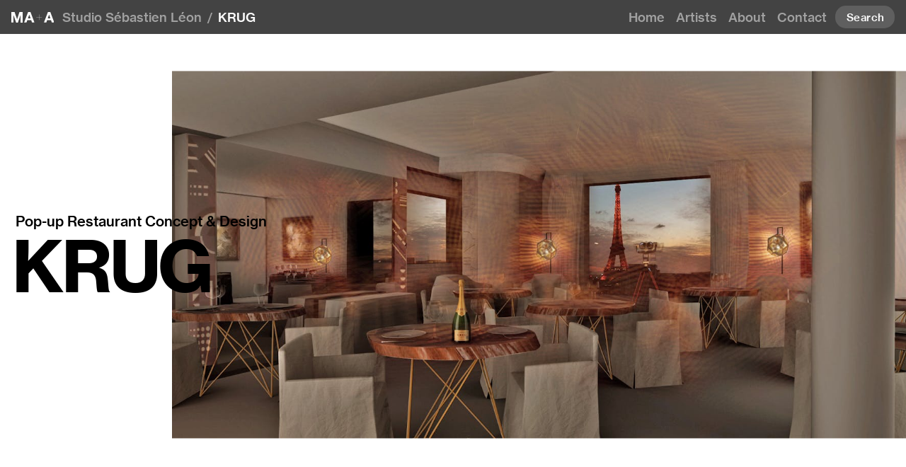

--- FILE ---
content_type: text/html; charset=utf-8
request_url: https://art.maworldgroup.com/project/krug/
body_size: 33292
content:
<!doctype html>
<html data-n-head-ssr lang="en" data-n-head="%7B%22lang%22:%7B%22ssr%22:%22en%22%7D%7D">
  <head >
    <title>MA+Art</title><meta data-n-head="ssr" charset="utf-8"><meta data-n-head="ssr" name="viewport" content="width=device-width, initial-scale=1, maximum-scale=1"><meta data-n-head="ssr" data-hid="description" name="description" content=""><link data-n-head="ssr" rel="icon" type="image/x-icon" href="/favicon.ico"><link rel="preload" href="/_nuxt/d6db7b3.js" as="script"><link rel="preload" href="/_nuxt/ffb58ea.js" as="script"><link rel="preload" href="/_nuxt/1ce15f8.js" as="script"><link rel="preload" href="/_nuxt/82bf34a.js" as="script"><link rel="preload" href="/_nuxt/fonts/NHaasGroteskTXPro-55Rg.c52d1ac.woff2" as="font" type="font/woff2" crossorigin><link rel="preload" href="/_nuxt/fonts/NHaasGroteskTXPro-55Rg.33a51cb.woff" as="font" type="font/woff" crossorigin><link rel="preload" href="/_nuxt/fonts/NHaasGroteskTXPro-65Md.1f1096f.woff2" as="font" type="font/woff2" crossorigin><link rel="preload" href="/_nuxt/fonts/NHaasGroteskTXPro-65Md.b732305.woff" as="font" type="font/woff" crossorigin><link rel="preload" href="/_nuxt/fonts/NHaasGroteskTXPro-75Bd.6f80a8c.woff2" as="font" type="font/woff2" crossorigin><link rel="preload" href="/_nuxt/fonts/NHaasGroteskTXPro-75Bd.95bd015.woff" as="font" type="font/woff" crossorigin><link rel="preload" href="/_nuxt/fonts/feather.3fa166a.woff" as="font" type="font/woff" crossorigin><link rel="preload" href="/_nuxt/ff6846e.js" as="script"><link rel="preload" href="/_nuxt/1d5c1e7.js" as="script"><style data-vue-ssr-id="526e4d60:0 d5d4e910:0 0e2d840f:0 3ae73d72:0 165e1712:0 51467e22:0 933788da:0 65db1a41:0 df9d08a8:0 04358e16:0 148c70d6:0 083f7a55:0 030304b7:0 650e2def:0">@font-face{font-family:"Neue Haas Grotesk Text Pro";src:url(/_nuxt/fonts/NHaasGroteskTXPro-55Rg.c52d1ac.woff2) format("woff2"),url(/_nuxt/fonts/NHaasGroteskTXPro-55Rg.33a51cb.woff) format("woff");font-weight:400;font-style:normal}@font-face{font-family:"Neue Haas Grotesk Text Pro";src:url(/_nuxt/fonts/NHaasGroteskTXPro-65Md.1f1096f.woff2) format("woff2"),url(/_nuxt/fonts/NHaasGroteskTXPro-65Md.b732305.woff) format("woff");font-weight:500;font-style:normal}@font-face{font-family:"Neue Haas Grotesk Text Pro";src:url(/_nuxt/fonts/NHaasGroteskTXPro-75Bd.6f80a8c.woff2) format("woff2"),url(/_nuxt/fonts/NHaasGroteskTXPro-75Bd.95bd015.woff) format("woff");font-weight:700;font-style:normal}
@font-face{font-family:"feather";src:url(/_nuxt/fonts/feather.ba142c9.eot);src:url(/_nuxt/fonts/feather.ba142c9.eot#iefix) format("embedded-opentype"),url(/_nuxt/fonts/feather.3fa166a.woff) format("woff"),url(/_nuxt/fonts/feather.aaacbae.ttf) format("truetype"),url(/_nuxt/68000ec2e5401dd81479b093e83daf58.svg#feather) format("svg")}.fe{font-family:"feather"!important;speak:none;font-style:normal;font-weight:400;font-feature-settings:normal;font-variant:normal;text-transform:none;line-height:1;-webkit-font-smoothing:antialiased;-moz-osx-font-smoothing:grayscale}.icon-alert-octagon:before{content:"\e81b"}.icon-alert-circle:before{content:"\e81c"}.icon-activity:before{content:"\e81d"}.icon-alert-triangle:before{content:"\e81e"}.icon-align-center:before{content:"\e81f"}.icon-airplay:before{content:"\e820"}.icon-align-justify:before{content:"\e821"}.icon-align-left:before{content:"\e822"}.icon-align-right:before{content:"\e823"}.icon-arrow-down-left:before{content:"\e824"}.icon-arrow-down-right:before{content:"\e825"}.icon-anchor:before{content:"\e826"}.icon-aperture:before{content:"\e827"}.icon-arrow-left:before{content:"\e828"}.icon-arrow-right:before{content:"\e829"}.icon-arrow-down:before{content:"\e82a"}.icon-arrow-up-left:before{content:"\e82b"}.icon-arrow-up-right:before{content:"\e82c"}.icon-arrow-up:before{content:"\e82d"}.icon-award:before{content:"\e82e"}.icon-bar-chart:before{content:"\e82f"}.icon-at-sign:before{content:"\e830"}.icon-bar-chart-2:before{content:"\e831"}.icon-battery-charging:before{content:"\e832"}.icon-bell-off:before{content:"\e833"}.icon-battery:before{content:"\e834"}.icon-bluetooth:before{content:"\e835"}.icon-bell:before{content:"\e836"}.icon-book:before{content:"\e837"}.icon-briefcase:before{content:"\e838"}.icon-camera-off:before{content:"\e839"}.icon-calendar:before{content:"\e83a"}.icon-bookmark:before{content:"\e83b"}.icon-box:before{content:"\e83c"}.icon-camera:before{content:"\e83d"}.icon-check-circle:before{content:"\e83e"}.icon-check:before{content:"\e83f"}.icon-check-square:before{content:"\e840"}.icon-cast:before{content:"\e841"}.icon-chevron-down:before{content:"\e842"}.icon-chevron-left:before{content:"\e843"}.icon-chevron-right:before{content:"\e844"}.icon-chevron-up:before{content:"\e845"}.icon-chevrons-down:before{content:"\e846"}.icon-chevrons-right:before{content:"\e847"}.icon-chevrons-up:before{content:"\e848"}.icon-chevrons-left:before{content:"\e849"}.icon-circle:before{content:"\e84a"}.icon-clipboard:before{content:"\e84b"}.icon-chrome:before{content:"\e84c"}.icon-clock:before{content:"\e84d"}.icon-cloud-lightning:before{content:"\e84e"}.icon-cloud-drizzle:before{content:"\e84f"}.icon-cloud-rain:before{content:"\e850"}.icon-cloud-off:before{content:"\e851"}.icon-codepen:before{content:"\e852"}.icon-cloud-snow:before{content:"\e853"}.icon-compass:before{content:"\e854"}.icon-copy:before{content:"\e855"}.icon-corner-down-right:before{content:"\e856"}.icon-corner-down-left:before{content:"\e857"}.icon-corner-left-down:before{content:"\e858"}.icon-corner-left-up:before{content:"\e859"}.icon-corner-up-left:before{content:"\e85a"}.icon-corner-up-right:before{content:"\e85b"}.icon-corner-right-down:before{content:"\e85c"}.icon-corner-right-up:before{content:"\e85d"}.icon-cpu:before{content:"\e85e"}.icon-credit-card:before{content:"\e85f"}.icon-crosshair:before{content:"\e860"}.icon-disc:before{content:"\e861"}.icon-delete:before{content:"\e862"}.icon-download-cloud:before{content:"\e863"}.icon-download:before{content:"\e864"}.icon-droplet:before{content:"\e865"}.icon-edit-2:before{content:"\e866"}.icon-edit:before{content:"\e867"}.icon-edit-1:before{content:"\e868"}.icon-external-link:before{content:"\e869"}.icon-eye:before{content:"\e86a"}.icon-feather:before{content:"\e86b"}.icon-facebook:before{content:"\e86c"}.icon-file-minus:before{content:"\e86d"}.icon-eye-off:before{content:"\e86e"}.icon-fast-forward:before{content:"\e86f"}.icon-file-text:before{content:"\e870"}.icon-film:before{content:"\e871"}.icon-file:before{content:"\e872"}.icon-file-plus:before{content:"\e873"}.icon-folder:before{content:"\e874"}.icon-filter:before{content:"\e875"}.icon-flag:before{content:"\e876"}.icon-globe:before{content:"\e877"}.icon-grid:before{content:"\e878"}.icon-heart:before{content:"\e879"}.icon-home:before{content:"\e87a"}.icon-github:before{content:"\e87b"}.icon-image:before{content:"\e87c"}.icon-inbox:before{content:"\e87d"}.icon-layers:before{content:"\e87e"}.icon-info:before{content:"\e87f"}.icon-instagram:before{content:"\e880"}.icon-layout:before{content:"\e881"}.icon-link-2:before{content:"\e882"}.icon-life-buoy:before{content:"\e883"}.icon-link:before{content:"\e884"}.icon-log-in:before{content:"\e885"}.icon-list:before{content:"\e886"}.icon-lock:before{content:"\e887"}.icon-log-out:before{content:"\e888"}.icon-loader:before{content:"\e889"}.icon-mail:before{content:"\e88a"}.icon-maximize-2:before{content:"\e88b"}.icon-map:before{content:"\e88c"}.icon-map-pin:before{content:"\e88e"}.icon-menu:before{content:"\e88f"}.icon-message-circle:before{content:"\e890"}.icon-message-square:before{content:"\e891"}.icon-minimize-2:before{content:"\e892"}.icon-mic-off:before{content:"\e893"}.icon-minus-circle:before{content:"\e894"}.icon-mic:before{content:"\e895"}.icon-minus-square:before{content:"\e896"}.icon-minus:before{content:"\e897"}.icon-moon:before{content:"\e898"}.icon-monitor:before{content:"\e899"}.icon-more-vertical:before{content:"\e89a"}.icon-more-horizontal:before{content:"\e89b"}.icon-move:before{content:"\e89c"}.icon-music:before{content:"\e89d"}.icon-navigation-2:before{content:"\e89e"}.icon-navigation:before{content:"\e89f"}.icon-octagon:before{content:"\e8a0"}.icon-package:before{content:"\e8a1"}.icon-pause-circle:before{content:"\e8a2"}.icon-pause:before{content:"\e8a3"}.icon-percent:before{content:"\e8a4"}.icon-phone-call:before{content:"\e8a5"}.icon-phone-forwarded:before{content:"\e8a6"}.icon-phone-missed:before{content:"\e8a7"}.icon-phone-off:before{content:"\e8a8"}.icon-phone-incoming:before{content:"\e8a9"}.icon-phone:before{content:"\e8aa"}.icon-phone-outgoing:before{content:"\e8ab"}.icon-pie-chart:before{content:"\e8ac"}.icon-play-circle:before{content:"\e8ad"}.icon-play:before{content:"\e8ae"}.icon-plus-square:before{content:"\e8af"}.icon-plus-circle:before{content:"\e8b0"}.icon-plus:before{content:"\e8b1"}.icon-pocket:before{content:"\e8b2"}.icon-printer:before{content:"\e8b3"}.icon-power:before{content:"\e8b4"}.icon-radio:before{content:"\e8b5"}.icon-repeat:before{content:"\e8b6"}.icon-refresh-ccw:before{content:"\e8b7"}.icon-rewind:before{content:"\e8b8"}.icon-rotate-ccw:before{content:"\e8b9"}.icon-refresh-cw:before{content:"\e8ba"}.icon-rotate-cw:before{content:"\e8bb"}.icon-save:before{content:"\e8bc"}.icon-search:before{content:"\e8bd"}.icon-server:before{content:"\e8be"}.icon-scissors:before{content:"\e8bf"}.icon-share-2:before{content:"\e8c0"}.icon-share:before{content:"\e8c1"}.icon-shield:before{content:"\e8c2"}.icon-settings:before{content:"\e8c3"}.icon-skip-back:before{content:"\e8c4"}.icon-shuffle:before{content:"\e8c5"}.icon-sidebar:before{content:"\e8c6"}.icon-skip-forward:before{content:"\e8c7"}.icon-slack:before{content:"\e8c8"}.icon-slash:before{content:"\e8c9"}.icon-smartphone:before{content:"\e8ca"}.icon-square:before{content:"\e8cb"}.icon-speaker:before{content:"\e8cc"}.icon-star:before{content:"\e8cd"}.icon-stop-circle:before{content:"\e8ce"}.icon-sun:before{content:"\e8cf"}.icon-sunrise:before{content:"\e8d0"}.icon-tablet:before{content:"\e8d1"}.icon-tag:before{content:"\e8d2"}.icon-sunset:before{content:"\e8d3"}.icon-target:before{content:"\e8d4"}.icon-thermometer:before{content:"\e8d5"}.icon-thumbs-up:before{content:"\e8d6"}.icon-thumbs-down:before{content:"\e8d7"}.icon-toggle-left:before{content:"\e8d8"}.icon-toggle-right:before{content:"\e8d9"}.icon-trash-2:before{content:"\e8da"}.icon-trash:before{content:"\e8db"}.icon-trending-up:before{content:"\e8dc"}.icon-trending-down:before{content:"\e8dd"}.icon-triangle:before{content:"\e8de"}.icon-type:before{content:"\e8df"}.icon-twitter:before{content:"\e8e0"}.icon-upload:before{content:"\e8e1"}.icon-umbrella:before{content:"\e8e2"}.icon-upload-cloud:before{content:"\e8e3"}.icon-unlock:before{content:"\e8e4"}.icon-user-check:before{content:"\e8e5"}.icon-user-minus:before{content:"\e8e6"}.icon-user-plus:before{content:"\e8e7"}.icon-user-x:before{content:"\e8e8"}.icon-user:before{content:"\e8e9"}.icon-users:before{content:"\e8ea"}.icon-video-off:before{content:"\e8eb"}.icon-video:before{content:"\e8ec"}.icon-voicemail:before{content:"\e8ed"}.icon-volume-x:before{content:"\e8ee"}.icon-volume-2:before{content:"\e8ef"}.icon-volume-1:before{content:"\e8f0"}.icon-volume:before{content:"\e8f1"}.icon-watch:before{content:"\e8f2"}.icon-wifi:before{content:"\e8f3"}.icon-x-square:before{content:"\e8f4"}.icon-wind:before{content:"\e8f5"}.icon-x:before{content:"\e8f6"}.icon-x-circle:before{content:"\e8f7"}.icon-zap:before{content:"\e8f8"}.icon-zoom-in:before{content:"\e8f9"}.icon-zoom-out:before{content:"\e8fa"}.icon-command:before{content:"\e8fb"}.icon-cloud:before{content:"\e8fc"}.icon-hash:before{content:"\e8fd"}.icon-headphones:before{content:"\e8fe"}.icon-underline:before{content:"\e8ff"}.icon-italic:before{content:"\e900"}.icon-bold:before{content:"\e901"}.icon-crop:before{content:"\e902"}.icon-help-circle:before{content:"\e903"}.icon-paperclip:before{content:"\e904"}.icon-shopping-cart:before{content:"\e905"}.icon-tv:before{content:"\e906"}.icon-wifi-off:before{content:"\e907"}.icon-minimize:before{content:"\e88d"}.icon-maximize:before{content:"\e908"}.icon-gitlab:before{content:"\e909"}.icon-sliders:before{content:"\e90a"}.icon-star-on:before{content:"\e90b"}.icon-heart-on:before{content:"\e90c"}.icon-archive:before{content:"\e90d"}.icon-arrow-down-circle:before{content:"\e90e"}.icon-arrow-up-circle:before{content:"\e90f"}.icon-arrow-left-circle:before{content:"\e910"}.icon-arrow-right-circle:before{content:"\e911"}.icon-bar-chart-line-:before{content:"\e912"}.icon-bar-chart-line:before{content:"\e913"}.icon-book-open:before{content:"\e914"}.icon-code:before{content:"\e915"}.icon-database:before{content:"\e916"}.icon-dollar-sign:before{content:"\e917"}.icon-folder-plus:before{content:"\e918"}.icon-gift:before{content:"\e919"}.icon-folder-minus:before{content:"\e91a"}.icon-git-commit:before{content:"\e91b"}.icon-git-branch:before{content:"\e91c"}.icon-git-pull-request:before{content:"\e91d"}.icon-git-merge:before{content:"\e91e"}.icon-linkedin:before{content:"\e91f"}.icon-hard-drive:before{content:"\e920"}.icon-more-vertical-:before{content:"\e921"}.icon-more-horizontal-:before{content:"\e922"}.icon-rss:before{content:"\e923"}.icon-send:before{content:"\e924"}.icon-shield-off:before{content:"\e925"}.icon-shopping-bag:before{content:"\e926"}.icon-terminal:before{content:"\e927"}.icon-truck:before{content:"\e928"}.icon-zap-off:before{content:"\e929"}.icon-youtube:before{content:"\e92a"}
blockquote,body,dd,dl,dt,fieldset,figure,h1,h2,h3,h4,h5,h6,hr,html,iframe,legend,li,ol,p,pre,textarea,ul{margin:0;padding:0}h1,h2,h3,h4,h5,h6{font-size:100%;font-weight:500}a{text-decoration:none}a,a:active,a:focus,a:hover,a:visited{color:inherit}ul{list-style:none}button,input,select,textarea{margin:0}button{border:none;padding:0;width:auto;overflow:visible;background:transparent;color:inherit;font:inherit;line-height:normal;-webkit-appearance:none;-moz-appearance:none;appearance:none;text-align:inherit;outline:none;-webkit-font-smoothing:inherit;-moz-osx-font-smoothing:inherit}button::-moz-focus-inner{border:0;padding:0}*,:after,:before,html{box-sizing:border-box}*,:after,:before{-webkit-font-smoothing:antialiased;-moz-osx-font-smoothing:grayscale}img,video{height:auto;max-width:100%;display:block}svg{display:inline-block}iframe{border:0}table{border-collapse:collapse;border-spacing:0}td,th{padding:0}td:not([align]),th:not([align]){text-align:left}body{margin:0;font-family:"Neue Haas Grotesk Text Pro",sans-serif;font-size:1rem;font-weight:500;line-height:1.4;color:#fff;background-color:#141414;-webkit-text-size-adjust:100%;-webkit-tap-highlight-color:rgba(0,0,0,0)}:root{--white:#fff;--black:#000;--success:#28a745;--info:#0075ff;--warning:#ffc107;--danger:#eb5757;--font-sans-serif:"Neue Haas Grotesk Text Pro",sans-serif;--font-monospace:Menlo,Monaco,"Courier New",monospace;--grid-columns:12}.container{padding-right:1.375rem;padding-left:1.375rem}.container,.container-fluid{width:100%;margin-right:auto;margin-left:auto}.container-fluid{padding-right:0;padding-left:0}.row{--gutter-x:1.375rem;--gutter-y:0;display:flex;flex-wrap:wrap;margin-right:-.6875rem;margin-left:-.6875rem}.row>*{flex-shrink:0;width:100%;max-width:100%;padding-right:.6875rem;padding-left:.6875rem}.row.no-gutters{margin-right:0;margin-left:0}.row.no-gutters>*{padding-right:0;padding-left:0}.col{flex:1 0 0%;min-width:0}.row-cols-auto>*{flex:0 0 auto;width:auto}.row-cols-1>*{flex:0 0 auto;width:100%}.row-cols-2>*{flex:0 0 auto;width:50%}.row-cols-3>*{flex:0 0 auto;width:33.33333%}.row-cols-4>*{flex:0 0 auto;width:25%}.row-cols-5>*{flex:0 0 auto;width:20%}.row-cols-6>*{flex:0 0 auto;width:16.66667%}.col-auto{flex:0 0 auto;width:auto}.col-1{flex:0 0 auto;width:8.33333%}.col-2{flex:0 0 auto;width:16.66667%}.col-3{flex:0 0 auto;width:25%}.col-4{flex:0 0 auto;width:33.33333%}.col-5{flex:0 0 auto;width:41.66667%}.col-6{flex:0 0 auto;width:50%}.col-7{flex:0 0 auto;width:58.33333%}.col-8{flex:0 0 auto;width:66.66667%}.col-9{flex:0 0 auto;width:75%}.col-10{flex:0 0 auto;width:83.33333%}.col-11{flex:0 0 auto;width:91.66667%}.col-12{flex:0 0 auto;width:100%}.offset-1{margin-left:8.33333%}.offset-2{margin-left:16.66667%}.offset-3{margin-left:25%}.offset-4{margin-left:33.33333%}.offset-5{margin-left:41.66667%}.offset-6{margin-left:50%}.offset-7{margin-left:58.33333%}.offset-8{margin-left:66.66667%}.offset-9{margin-left:75%}.offset-10{margin-left:83.33333%}.offset-11{margin-left:91.66667%}.g-0,.gx-0{--gutter-x:0}.g-0,.gy-0{--gutter-y:0}.g-0\.5,.gx-0\.5{--gutter-x:.5rem}.g-0\.5,.gy-0\.5{--gutter-y:.5rem}.g-1,.gx-1{--gutter-x:1rem}.g-1,.gy-1{--gutter-y:1rem}.g-1\.5,.gx-1\.5{--gutter-x:1.5rem}.g-1\.5,.gy-1\.5{--gutter-y:1.5rem}.g-2,.gx-2{--gutter-x:2rem}.g-2,.gy-2{--gutter-y:2rem}.g-2\.5,.gx-2\.5{--gutter-x:2.5rem}.g-2\.5,.gy-2\.5{--gutter-y:2.5rem}.g-3,.gx-3{--gutter-x:3rem}.g-3,.gy-3{--gutter-y:3rem}.g-3\.5,.gx-3\.5{--gutter-x:3.5rem}.g-3\.5,.gy-3\.5{--gutter-y:3.5rem}.g-4,.gx-4{--gutter-x:4rem}.g-4,.gy-4{--gutter-y:4rem}.g-4\.5,.gx-4\.5{--gutter-x:4.5rem}.g-4\.5,.gy-4\.5{--gutter-y:4.5rem}.g-5,.gx-5{--gutter-x:5rem}.g-5,.gy-5{--gutter-y:5rem}.g-5\.5,.gx-5\.5{--gutter-x:5.5rem}.g-5\.5,.gy-5\.5{--gutter-y:5.5rem}.g-6,.gx-6{--gutter-x:6rem}.g-6,.gy-6{--gutter-y:6rem}.g-6\.5,.gx-6\.5{--gutter-x:6.5rem}.g-6\.5,.gy-6\.5{--gutter-y:6.5rem}.g-7,.gx-7{--gutter-x:7rem}.g-7,.gy-7{--gutter-y:7rem}.g-7\.5,.gx-7\.5{--gutter-x:7.5rem}.g-7\.5,.gy-7\.5{--gutter-y:7.5rem}.g-8,.gx-8{--gutter-x:8rem}.g-8,.gy-8{--gutter-y:8rem}.g-8\.5,.gx-8\.5{--gutter-x:8.5rem}.g-8\.5,.gy-8\.5{--gutter-y:8.5rem}.g-9,.gx-9{--gutter-x:9rem}.g-9,.gy-9{--gutter-y:9rem}.g-9\.5,.gx-9\.5{--gutter-x:9.5rem}.g-9\.5,.gy-9\.5{--gutter-y:9.5rem}.g-10,.gx-10{--gutter-x:10rem}.g-10,.gy-10{--gutter-y:10rem}.g-10\.5,.gx-10\.5{--gutter-x:10.5rem}.g-10\.5,.gy-10\.5{--gutter-y:10.5rem}.g-11,.gx-11{--gutter-x:11rem}.g-11,.gy-11{--gutter-y:11rem}.g-11\.5,.gx-11\.5{--gutter-x:11.5rem}.g-11\.5,.gy-11\.5{--gutter-y:11.5rem}.g-12,.gx-12{--gutter-x:12rem}.g-12,.gy-12{--gutter-y:12rem}.g-12\.5,.gx-12\.5{--gutter-x:12.5rem}.g-12\.5,.gy-12\.5{--gutter-y:12.5rem}@media (min-width:720px){.col-sm{flex:1 0 0%;min-width:0}.row-cols-sm-auto>*{flex:0 0 auto;width:auto}.row-cols-sm-1>*{flex:0 0 auto;width:100%}.row-cols-sm-2>*{flex:0 0 auto;width:50%}.row-cols-sm-3>*{flex:0 0 auto;width:33.33333%}.row-cols-sm-4>*{flex:0 0 auto;width:25%}.row-cols-sm-5>*{flex:0 0 auto;width:20%}.row-cols-sm-6>*{flex:0 0 auto;width:16.66667%}.col-sm-auto{flex:0 0 auto;width:auto}.col-sm-1{flex:0 0 auto;width:8.33333%}.col-sm-2{flex:0 0 auto;width:16.66667%}.col-sm-3{flex:0 0 auto;width:25%}.col-sm-4{flex:0 0 auto;width:33.33333%}.col-sm-5{flex:0 0 auto;width:41.66667%}.col-sm-6{flex:0 0 auto;width:50%}.col-sm-7{flex:0 0 auto;width:58.33333%}.col-sm-8{flex:0 0 auto;width:66.66667%}.col-sm-9{flex:0 0 auto;width:75%}.col-sm-10{flex:0 0 auto;width:83.33333%}.col-sm-11{flex:0 0 auto;width:91.66667%}.col-sm-12{flex:0 0 auto;width:100%}.offset-sm-0{margin-left:0}.offset-sm-1{margin-left:8.33333%}.offset-sm-2{margin-left:16.66667%}.offset-sm-3{margin-left:25%}.offset-sm-4{margin-left:33.33333%}.offset-sm-5{margin-left:41.66667%}.offset-sm-6{margin-left:50%}.offset-sm-7{margin-left:58.33333%}.offset-sm-8{margin-left:66.66667%}.offset-sm-9{margin-left:75%}.offset-sm-10{margin-left:83.33333%}.offset-sm-11{margin-left:91.66667%}.g-sm-0,.gx-sm-0{--gutter-x:0}.g-sm-0,.gy-sm-0{--gutter-y:0}.g-sm-0\.5,.gx-sm-0\.5{--gutter-x:.5rem}.g-sm-0\.5,.gy-sm-0\.5{--gutter-y:.5rem}.g-sm-1,.gx-sm-1{--gutter-x:1rem}.g-sm-1,.gy-sm-1{--gutter-y:1rem}.g-sm-1\.5,.gx-sm-1\.5{--gutter-x:1.5rem}.g-sm-1\.5,.gy-sm-1\.5{--gutter-y:1.5rem}.g-sm-2,.gx-sm-2{--gutter-x:2rem}.g-sm-2,.gy-sm-2{--gutter-y:2rem}.g-sm-2\.5,.gx-sm-2\.5{--gutter-x:2.5rem}.g-sm-2\.5,.gy-sm-2\.5{--gutter-y:2.5rem}.g-sm-3,.gx-sm-3{--gutter-x:3rem}.g-sm-3,.gy-sm-3{--gutter-y:3rem}.g-sm-3\.5,.gx-sm-3\.5{--gutter-x:3.5rem}.g-sm-3\.5,.gy-sm-3\.5{--gutter-y:3.5rem}.g-sm-4,.gx-sm-4{--gutter-x:4rem}.g-sm-4,.gy-sm-4{--gutter-y:4rem}.g-sm-4\.5,.gx-sm-4\.5{--gutter-x:4.5rem}.g-sm-4\.5,.gy-sm-4\.5{--gutter-y:4.5rem}.g-sm-5,.gx-sm-5{--gutter-x:5rem}.g-sm-5,.gy-sm-5{--gutter-y:5rem}.g-sm-5\.5,.gx-sm-5\.5{--gutter-x:5.5rem}.g-sm-5\.5,.gy-sm-5\.5{--gutter-y:5.5rem}.g-sm-6,.gx-sm-6{--gutter-x:6rem}.g-sm-6,.gy-sm-6{--gutter-y:6rem}.g-sm-6\.5,.gx-sm-6\.5{--gutter-x:6.5rem}.g-sm-6\.5,.gy-sm-6\.5{--gutter-y:6.5rem}.g-sm-7,.gx-sm-7{--gutter-x:7rem}.g-sm-7,.gy-sm-7{--gutter-y:7rem}.g-sm-7\.5,.gx-sm-7\.5{--gutter-x:7.5rem}.g-sm-7\.5,.gy-sm-7\.5{--gutter-y:7.5rem}.g-sm-8,.gx-sm-8{--gutter-x:8rem}.g-sm-8,.gy-sm-8{--gutter-y:8rem}.g-sm-8\.5,.gx-sm-8\.5{--gutter-x:8.5rem}.g-sm-8\.5,.gy-sm-8\.5{--gutter-y:8.5rem}.g-sm-9,.gx-sm-9{--gutter-x:9rem}.g-sm-9,.gy-sm-9{--gutter-y:9rem}.g-sm-9\.5,.gx-sm-9\.5{--gutter-x:9.5rem}.g-sm-9\.5,.gy-sm-9\.5{--gutter-y:9.5rem}.g-sm-10,.gx-sm-10{--gutter-x:10rem}.g-sm-10,.gy-sm-10{--gutter-y:10rem}.g-sm-10\.5,.gx-sm-10\.5{--gutter-x:10.5rem}.g-sm-10\.5,.gy-sm-10\.5{--gutter-y:10.5rem}.g-sm-11,.gx-sm-11{--gutter-x:11rem}.g-sm-11,.gy-sm-11{--gutter-y:11rem}.g-sm-11\.5,.gx-sm-11\.5{--gutter-x:11.5rem}.g-sm-11\.5,.gy-sm-11\.5{--gutter-y:11.5rem}.g-sm-12,.gx-sm-12{--gutter-x:12rem}.g-sm-12,.gy-sm-12{--gutter-y:12rem}.g-sm-12\.5,.gx-sm-12\.5{--gutter-x:12.5rem}.g-sm-12\.5,.gy-sm-12\.5{--gutter-y:12.5rem}}@media (min-width:960px){.col-md{flex:1 0 0%;min-width:0}.row-cols-md-auto>*{flex:0 0 auto;width:auto}.row-cols-md-1>*{flex:0 0 auto;width:100%}.row-cols-md-2>*{flex:0 0 auto;width:50%}.row-cols-md-3>*{flex:0 0 auto;width:33.33333%}.row-cols-md-4>*{flex:0 0 auto;width:25%}.row-cols-md-5>*{flex:0 0 auto;width:20%}.row-cols-md-6>*{flex:0 0 auto;width:16.66667%}.col-md-auto{flex:0 0 auto;width:auto}.col-md-1{flex:0 0 auto;width:8.33333%}.col-md-2{flex:0 0 auto;width:16.66667%}.col-md-3{flex:0 0 auto;width:25%}.col-md-4{flex:0 0 auto;width:33.33333%}.col-md-5{flex:0 0 auto;width:41.66667%}.col-md-6{flex:0 0 auto;width:50%}.col-md-7{flex:0 0 auto;width:58.33333%}.col-md-8{flex:0 0 auto;width:66.66667%}.col-md-9{flex:0 0 auto;width:75%}.col-md-10{flex:0 0 auto;width:83.33333%}.col-md-11{flex:0 0 auto;width:91.66667%}.col-md-12{flex:0 0 auto;width:100%}.offset-md-0{margin-left:0}.offset-md-1{margin-left:8.33333%}.offset-md-2{margin-left:16.66667%}.offset-md-3{margin-left:25%}.offset-md-4{margin-left:33.33333%}.offset-md-5{margin-left:41.66667%}.offset-md-6{margin-left:50%}.offset-md-7{margin-left:58.33333%}.offset-md-8{margin-left:66.66667%}.offset-md-9{margin-left:75%}.offset-md-10{margin-left:83.33333%}.offset-md-11{margin-left:91.66667%}.g-md-0,.gx-md-0{--gutter-x:0}.g-md-0,.gy-md-0{--gutter-y:0}.g-md-0\.5,.gx-md-0\.5{--gutter-x:.5rem}.g-md-0\.5,.gy-md-0\.5{--gutter-y:.5rem}.g-md-1,.gx-md-1{--gutter-x:1rem}.g-md-1,.gy-md-1{--gutter-y:1rem}.g-md-1\.5,.gx-md-1\.5{--gutter-x:1.5rem}.g-md-1\.5,.gy-md-1\.5{--gutter-y:1.5rem}.g-md-2,.gx-md-2{--gutter-x:2rem}.g-md-2,.gy-md-2{--gutter-y:2rem}.g-md-2\.5,.gx-md-2\.5{--gutter-x:2.5rem}.g-md-2\.5,.gy-md-2\.5{--gutter-y:2.5rem}.g-md-3,.gx-md-3{--gutter-x:3rem}.g-md-3,.gy-md-3{--gutter-y:3rem}.g-md-3\.5,.gx-md-3\.5{--gutter-x:3.5rem}.g-md-3\.5,.gy-md-3\.5{--gutter-y:3.5rem}.g-md-4,.gx-md-4{--gutter-x:4rem}.g-md-4,.gy-md-4{--gutter-y:4rem}.g-md-4\.5,.gx-md-4\.5{--gutter-x:4.5rem}.g-md-4\.5,.gy-md-4\.5{--gutter-y:4.5rem}.g-md-5,.gx-md-5{--gutter-x:5rem}.g-md-5,.gy-md-5{--gutter-y:5rem}.g-md-5\.5,.gx-md-5\.5{--gutter-x:5.5rem}.g-md-5\.5,.gy-md-5\.5{--gutter-y:5.5rem}.g-md-6,.gx-md-6{--gutter-x:6rem}.g-md-6,.gy-md-6{--gutter-y:6rem}.g-md-6\.5,.gx-md-6\.5{--gutter-x:6.5rem}.g-md-6\.5,.gy-md-6\.5{--gutter-y:6.5rem}.g-md-7,.gx-md-7{--gutter-x:7rem}.g-md-7,.gy-md-7{--gutter-y:7rem}.g-md-7\.5,.gx-md-7\.5{--gutter-x:7.5rem}.g-md-7\.5,.gy-md-7\.5{--gutter-y:7.5rem}.g-md-8,.gx-md-8{--gutter-x:8rem}.g-md-8,.gy-md-8{--gutter-y:8rem}.g-md-8\.5,.gx-md-8\.5{--gutter-x:8.5rem}.g-md-8\.5,.gy-md-8\.5{--gutter-y:8.5rem}.g-md-9,.gx-md-9{--gutter-x:9rem}.g-md-9,.gy-md-9{--gutter-y:9rem}.g-md-9\.5,.gx-md-9\.5{--gutter-x:9.5rem}.g-md-9\.5,.gy-md-9\.5{--gutter-y:9.5rem}.g-md-10,.gx-md-10{--gutter-x:10rem}.g-md-10,.gy-md-10{--gutter-y:10rem}.g-md-10\.5,.gx-md-10\.5{--gutter-x:10.5rem}.g-md-10\.5,.gy-md-10\.5{--gutter-y:10.5rem}.g-md-11,.gx-md-11{--gutter-x:11rem}.g-md-11,.gy-md-11{--gutter-y:11rem}.g-md-11\.5,.gx-md-11\.5{--gutter-x:11.5rem}.g-md-11\.5,.gy-md-11\.5{--gutter-y:11.5rem}.g-md-12,.gx-md-12{--gutter-x:12rem}.g-md-12,.gy-md-12{--gutter-y:12rem}.g-md-12\.5,.gx-md-12\.5{--gutter-x:12.5rem}.g-md-12\.5,.gy-md-12\.5{--gutter-y:12.5rem}}@media (min-width:1280px){.col-lg{flex:1 0 0%;min-width:0}.row-cols-lg-auto>*{flex:0 0 auto;width:auto}.row-cols-lg-1>*{flex:0 0 auto;width:100%}.row-cols-lg-2>*{flex:0 0 auto;width:50%}.row-cols-lg-3>*{flex:0 0 auto;width:33.33333%}.row-cols-lg-4>*{flex:0 0 auto;width:25%}.row-cols-lg-5>*{flex:0 0 auto;width:20%}.row-cols-lg-6>*{flex:0 0 auto;width:16.66667%}.col-lg-auto{flex:0 0 auto;width:auto}.col-lg-1{flex:0 0 auto;width:8.33333%}.col-lg-2{flex:0 0 auto;width:16.66667%}.col-lg-3{flex:0 0 auto;width:25%}.col-lg-4{flex:0 0 auto;width:33.33333%}.col-lg-5{flex:0 0 auto;width:41.66667%}.col-lg-6{flex:0 0 auto;width:50%}.col-lg-7{flex:0 0 auto;width:58.33333%}.col-lg-8{flex:0 0 auto;width:66.66667%}.col-lg-9{flex:0 0 auto;width:75%}.col-lg-10{flex:0 0 auto;width:83.33333%}.col-lg-11{flex:0 0 auto;width:91.66667%}.col-lg-12{flex:0 0 auto;width:100%}.offset-lg-0{margin-left:0}.offset-lg-1{margin-left:8.33333%}.offset-lg-2{margin-left:16.66667%}.offset-lg-3{margin-left:25%}.offset-lg-4{margin-left:33.33333%}.offset-lg-5{margin-left:41.66667%}.offset-lg-6{margin-left:50%}.offset-lg-7{margin-left:58.33333%}.offset-lg-8{margin-left:66.66667%}.offset-lg-9{margin-left:75%}.offset-lg-10{margin-left:83.33333%}.offset-lg-11{margin-left:91.66667%}.g-lg-0,.gx-lg-0{--gutter-x:0}.g-lg-0,.gy-lg-0{--gutter-y:0}.g-lg-0\.5,.gx-lg-0\.5{--gutter-x:.5rem}.g-lg-0\.5,.gy-lg-0\.5{--gutter-y:.5rem}.g-lg-1,.gx-lg-1{--gutter-x:1rem}.g-lg-1,.gy-lg-1{--gutter-y:1rem}.g-lg-1\.5,.gx-lg-1\.5{--gutter-x:1.5rem}.g-lg-1\.5,.gy-lg-1\.5{--gutter-y:1.5rem}.g-lg-2,.gx-lg-2{--gutter-x:2rem}.g-lg-2,.gy-lg-2{--gutter-y:2rem}.g-lg-2\.5,.gx-lg-2\.5{--gutter-x:2.5rem}.g-lg-2\.5,.gy-lg-2\.5{--gutter-y:2.5rem}.g-lg-3,.gx-lg-3{--gutter-x:3rem}.g-lg-3,.gy-lg-3{--gutter-y:3rem}.g-lg-3\.5,.gx-lg-3\.5{--gutter-x:3.5rem}.g-lg-3\.5,.gy-lg-3\.5{--gutter-y:3.5rem}.g-lg-4,.gx-lg-4{--gutter-x:4rem}.g-lg-4,.gy-lg-4{--gutter-y:4rem}.g-lg-4\.5,.gx-lg-4\.5{--gutter-x:4.5rem}.g-lg-4\.5,.gy-lg-4\.5{--gutter-y:4.5rem}.g-lg-5,.gx-lg-5{--gutter-x:5rem}.g-lg-5,.gy-lg-5{--gutter-y:5rem}.g-lg-5\.5,.gx-lg-5\.5{--gutter-x:5.5rem}.g-lg-5\.5,.gy-lg-5\.5{--gutter-y:5.5rem}.g-lg-6,.gx-lg-6{--gutter-x:6rem}.g-lg-6,.gy-lg-6{--gutter-y:6rem}.g-lg-6\.5,.gx-lg-6\.5{--gutter-x:6.5rem}.g-lg-6\.5,.gy-lg-6\.5{--gutter-y:6.5rem}.g-lg-7,.gx-lg-7{--gutter-x:7rem}.g-lg-7,.gy-lg-7{--gutter-y:7rem}.g-lg-7\.5,.gx-lg-7\.5{--gutter-x:7.5rem}.g-lg-7\.5,.gy-lg-7\.5{--gutter-y:7.5rem}.g-lg-8,.gx-lg-8{--gutter-x:8rem}.g-lg-8,.gy-lg-8{--gutter-y:8rem}.g-lg-8\.5,.gx-lg-8\.5{--gutter-x:8.5rem}.g-lg-8\.5,.gy-lg-8\.5{--gutter-y:8.5rem}.g-lg-9,.gx-lg-9{--gutter-x:9rem}.g-lg-9,.gy-lg-9{--gutter-y:9rem}.g-lg-9\.5,.gx-lg-9\.5{--gutter-x:9.5rem}.g-lg-9\.5,.gy-lg-9\.5{--gutter-y:9.5rem}.g-lg-10,.gx-lg-10{--gutter-x:10rem}.g-lg-10,.gy-lg-10{--gutter-y:10rem}.g-lg-10\.5,.gx-lg-10\.5{--gutter-x:10.5rem}.g-lg-10\.5,.gy-lg-10\.5{--gutter-y:10.5rem}.g-lg-11,.gx-lg-11{--gutter-x:11rem}.g-lg-11,.gy-lg-11{--gutter-y:11rem}.g-lg-11\.5,.gx-lg-11\.5{--gutter-x:11.5rem}.g-lg-11\.5,.gy-lg-11\.5{--gutter-y:11.5rem}.g-lg-12,.gx-lg-12{--gutter-x:12rem}.g-lg-12,.gy-lg-12{--gutter-y:12rem}.g-lg-12\.5,.gx-lg-12\.5{--gutter-x:12.5rem}.g-lg-12\.5,.gy-lg-12\.5{--gutter-y:12.5rem}}@media (min-width:1680px){.col-xl{flex:1 0 0%;min-width:0}.row-cols-xl-auto>*{flex:0 0 auto;width:auto}.row-cols-xl-1>*{flex:0 0 auto;width:100%}.row-cols-xl-2>*{flex:0 0 auto;width:50%}.row-cols-xl-3>*{flex:0 0 auto;width:33.33333%}.row-cols-xl-4>*{flex:0 0 auto;width:25%}.row-cols-xl-5>*{flex:0 0 auto;width:20%}.row-cols-xl-6>*{flex:0 0 auto;width:16.66667%}.col-xl-auto{flex:0 0 auto;width:auto}.col-xl-1{flex:0 0 auto;width:8.33333%}.col-xl-2{flex:0 0 auto;width:16.66667%}.col-xl-3{flex:0 0 auto;width:25%}.col-xl-4{flex:0 0 auto;width:33.33333%}.col-xl-5{flex:0 0 auto;width:41.66667%}.col-xl-6{flex:0 0 auto;width:50%}.col-xl-7{flex:0 0 auto;width:58.33333%}.col-xl-8{flex:0 0 auto;width:66.66667%}.col-xl-9{flex:0 0 auto;width:75%}.col-xl-10{flex:0 0 auto;width:83.33333%}.col-xl-11{flex:0 0 auto;width:91.66667%}.col-xl-12{flex:0 0 auto;width:100%}.offset-xl-0{margin-left:0}.offset-xl-1{margin-left:8.33333%}.offset-xl-2{margin-left:16.66667%}.offset-xl-3{margin-left:25%}.offset-xl-4{margin-left:33.33333%}.offset-xl-5{margin-left:41.66667%}.offset-xl-6{margin-left:50%}.offset-xl-7{margin-left:58.33333%}.offset-xl-8{margin-left:66.66667%}.offset-xl-9{margin-left:75%}.offset-xl-10{margin-left:83.33333%}.offset-xl-11{margin-left:91.66667%}.g-xl-0,.gx-xl-0{--gutter-x:0}.g-xl-0,.gy-xl-0{--gutter-y:0}.g-xl-0\.5,.gx-xl-0\.5{--gutter-x:.5rem}.g-xl-0\.5,.gy-xl-0\.5{--gutter-y:.5rem}.g-xl-1,.gx-xl-1{--gutter-x:1rem}.g-xl-1,.gy-xl-1{--gutter-y:1rem}.g-xl-1\.5,.gx-xl-1\.5{--gutter-x:1.5rem}.g-xl-1\.5,.gy-xl-1\.5{--gutter-y:1.5rem}.g-xl-2,.gx-xl-2{--gutter-x:2rem}.g-xl-2,.gy-xl-2{--gutter-y:2rem}.g-xl-2\.5,.gx-xl-2\.5{--gutter-x:2.5rem}.g-xl-2\.5,.gy-xl-2\.5{--gutter-y:2.5rem}.g-xl-3,.gx-xl-3{--gutter-x:3rem}.g-xl-3,.gy-xl-3{--gutter-y:3rem}.g-xl-3\.5,.gx-xl-3\.5{--gutter-x:3.5rem}.g-xl-3\.5,.gy-xl-3\.5{--gutter-y:3.5rem}.g-xl-4,.gx-xl-4{--gutter-x:4rem}.g-xl-4,.gy-xl-4{--gutter-y:4rem}.g-xl-4\.5,.gx-xl-4\.5{--gutter-x:4.5rem}.g-xl-4\.5,.gy-xl-4\.5{--gutter-y:4.5rem}.g-xl-5,.gx-xl-5{--gutter-x:5rem}.g-xl-5,.gy-xl-5{--gutter-y:5rem}.g-xl-5\.5,.gx-xl-5\.5{--gutter-x:5.5rem}.g-xl-5\.5,.gy-xl-5\.5{--gutter-y:5.5rem}.g-xl-6,.gx-xl-6{--gutter-x:6rem}.g-xl-6,.gy-xl-6{--gutter-y:6rem}.g-xl-6\.5,.gx-xl-6\.5{--gutter-x:6.5rem}.g-xl-6\.5,.gy-xl-6\.5{--gutter-y:6.5rem}.g-xl-7,.gx-xl-7{--gutter-x:7rem}.g-xl-7,.gy-xl-7{--gutter-y:7rem}.g-xl-7\.5,.gx-xl-7\.5{--gutter-x:7.5rem}.g-xl-7\.5,.gy-xl-7\.5{--gutter-y:7.5rem}.g-xl-8,.gx-xl-8{--gutter-x:8rem}.g-xl-8,.gy-xl-8{--gutter-y:8rem}.g-xl-8\.5,.gx-xl-8\.5{--gutter-x:8.5rem}.g-xl-8\.5,.gy-xl-8\.5{--gutter-y:8.5rem}.g-xl-9,.gx-xl-9{--gutter-x:9rem}.g-xl-9,.gy-xl-9{--gutter-y:9rem}.g-xl-9\.5,.gx-xl-9\.5{--gutter-x:9.5rem}.g-xl-9\.5,.gy-xl-9\.5{--gutter-y:9.5rem}.g-xl-10,.gx-xl-10{--gutter-x:10rem}.g-xl-10,.gy-xl-10{--gutter-y:10rem}.g-xl-10\.5,.gx-xl-10\.5{--gutter-x:10.5rem}.g-xl-10\.5,.gy-xl-10\.5{--gutter-y:10.5rem}.g-xl-11,.gx-xl-11{--gutter-x:11rem}.g-xl-11,.gy-xl-11{--gutter-y:11rem}.g-xl-11\.5,.gx-xl-11\.5{--gutter-x:11.5rem}.g-xl-11\.5,.gy-xl-11\.5{--gutter-y:11.5rem}.g-xl-12,.gx-xl-12{--gutter-x:12rem}.g-xl-12,.gy-xl-12{--gutter-y:12rem}.g-xl-12\.5,.gx-xl-12\.5{--gutter-x:12.5rem}.g-xl-12\.5,.gy-xl-12\.5{--gutter-y:12.5rem}}.clearfix:after{display:block;clear:both;content:""}.fixed-top{top:0}.fixed-bottom,.fixed-top{position:fixed;right:0;left:0;z-index:1030}.fixed-bottom{bottom:0}.sticky-top{position:-webkit-sticky;position:sticky;top:0;z-index:1020}@media (min-width:720px){.sticky-sm-top{position:-webkit-sticky;position:sticky;top:0;z-index:1020}}@media (min-width:960px){.sticky-md-top{position:-webkit-sticky;position:sticky;top:0;z-index:1020}}@media (min-width:1280px){.sticky-lg-top{position:-webkit-sticky;position:sticky;top:0;z-index:1020}}@media (min-width:1680px){.sticky-xl-top{position:-webkit-sticky;position:sticky;top:0;z-index:1020}}.sr-only,.sr-only-focusable:not(:focus){position:absolute!important;width:1px!important;height:1px!important;padding:0!important;margin:-1px!important;overflow:hidden!important;clip:rect(0,0,0,0)!important;white-space:nowrap!important;border:0!important}.stretched-link:after{position:absolute;top:0;right:0;bottom:0;left:0;z-index:1;content:""}.text-truncate{overflow:hidden;text-overflow:ellipsis;white-space:nowrap}.backdrop-blur{background-color:hsla(0,0%,82.4%,.1);-webkit-backdrop-filter:blur(96px);backdrop-filter:blur(96px)}.none{display:none!important}.inline{display:inline!important}.inline-block{display:inline-block!important}.block{display:block!important}.table{display:table!important}.table-row{display:table-row!important}.table-cell{display:table-cell!important}.flex{display:flex!important}.inline-flex{display:inline-flex!important}.align-baseline{vertical-align:baseline!important}.align-top{vertical-align:top!important}.align-middle{vertical-align:middle!important}.align-bottom{vertical-align:bottom!important}.align-text-bottom{vertical-align:text-bottom!important}.align-text-top{vertical-align:text-top!important}.float-left{float:left!important}.float-right{float:right!important}.float-none{float:none!important}.overflow-auto{overflow:auto!important}.overflow-hidden{overflow:hidden!important}.shadow{box-shadow:0 .5rem 1rem rgba(0,0,0,.15)!important}.shadow-sm{box-shadow:0 .125rem .25rem rgba(0,0,0,.075)!important}.shadow-lg{box-shadow:0 1rem 3rem rgba(0,0,0,.175)!important}.shadow-none{box-shadow:none!important}.static{position:static!important}.relative{position:relative!important}.absolute{position:absolute!important}.fixed{position:fixed!important}.sticky{position:-webkit-sticky!important;position:sticky!important}.border{border:1px solid #000!important}.border-0{border:0!important}.border-top{border-top:1px solid #000!important}.border-top-0{border-top:0!important}.border-right{border-right:1px solid #000!important}.border-right-0{border-right:0!important}.border-bottom{border-bottom:1px solid #000!important}.border-bottom-0{border-bottom:0!important}.border-left{border-left:1px solid #000!important}.border-left-0{border-left:0!important}.border-white{border-color:#fff!important}.border-black{border-color:#000!important}.border-success{border-color:#28a745!important}.border-info{border-color:#0075ff!important}.border-warning{border-color:#ffc107!important}.border-danger{border-color:#eb5757!important}.w-25{width:25%!important}.w-50{width:50%!important}.w-75{width:75%!important}.w-100{width:100%!important}.w-auto{width:auto!important}.w-full{width:100%!important}.w-screen{width:100vw!important}.max-w-100,.max-w-full{max-width:100%!important}.max-w-screen{max-width:100vh!important}.max-w-text{max-width:25rem!important}.min-w-100,.min-w-full{min-width:100%!important}.min-w-screen{min-width:100vh!important}.h-25{height:25%!important}.h-50{height:50%!important}.h-75{height:75%!important}.h-100{height:100%!important}.h-auto{height:auto!important}.h-full{height:100%!important}.h-screen{height:100vh!important}.max-h-100,.max-h-full{max-height:100%!important}.max-h-screen{max-height:100vh!important}.min-h-100,.min-h-full{min-height:100%!important}.min-h-screen{min-height:100vh!important}.flex-fill{flex:1 1 auto!important}.flex-row{flex-direction:row!important}.flex-column{flex-direction:column!important}.flex-row-reverse{flex-direction:row-reverse!important}.flex-column-reverse{flex-direction:column-reverse!important}.flex-grow-0{flex-grow:0!important}.flex-grow-1{flex-grow:1!important}.flex-shrink-0{flex-shrink:0!important}.flex-shrink-1{flex-shrink:1!important}.flex-wrap{flex-wrap:wrap!important}.flex-nowrap{flex-wrap:nowrap!important}.flex-wrap-reverse{flex-wrap:wrap-reverse!important}.justify-start{justify-content:flex-start!important}.justify-end{justify-content:flex-end!important}.justify-center{justify-content:center!important}.justify-between{justify-content:space-between!important}.justify-around{justify-content:space-around!important}.items-start{align-items:flex-start!important}.items-end{align-items:flex-end!important}.items-center{align-items:center!important}.items-baseline{align-items:baseline!important}.items-stretch{align-items:stretch!important}.align-content-start{align-content:flex-start!important}.align-content-end{align-content:flex-end!important}.align-content-center{align-content:center!important}.align-content-between{align-content:space-between!important}.align-content-around{align-content:space-around!important}.align-content-stretch{align-content:stretch!important}.align-self-auto{align-self:auto!important}.align-self-start{align-self:flex-start!important}.align-self-end{align-self:flex-end!important}.align-self-center{align-self:center!important}.align-self-baseline{align-self:baseline!important}.align-self-stretch{align-self:stretch!important}.order-first{order:-1!important}.order-0{order:0!important}.order-1{order:1!important}.order-2{order:2!important}.order-3{order:3!important}.order-4{order:4!important}.order-5{order:5!important}.order-last{order:6!important}.top-0{top:0!important}.top-0\.5{top:.5rem!important}.top-1{top:1rem!important}.top-1\.5{top:1.5rem!important}.top-2{top:2rem!important}.top-2\.5{top:2.5rem!important}.top-3{top:3rem!important}.top-3\.5{top:3.5rem!important}.top-4{top:4rem!important}.top-4\.5{top:4.5rem!important}.top-5{top:5rem!important}.top-5\.5{top:5.5rem!important}.top-6{top:6rem!important}.top-6\.5{top:6.5rem!important}.top-7{top:7rem!important}.top-7\.5{top:7.5rem!important}.top-8{top:8rem!important}.top-8\.5{top:8.5rem!important}.top-9{top:9rem!important}.top-9\.5{top:9.5rem!important}.top-10{top:10rem!important}.top-10\.5{top:10.5rem!important}.top-11{top:11rem!important}.top-11\.5{top:11.5rem!important}.top-12{top:12rem!important}.top-12\.5{top:12.5rem!important}.top-auto{top:auto!important}.top-center{top:calc(50vh - 1em)!important}.right-0{right:0!important}.right-0\.5{right:.5rem!important}.right-1{right:1rem!important}.right-1\.5{right:1.5rem!important}.right-2{right:2rem!important}.right-2\.5{right:2.5rem!important}.right-3{right:3rem!important}.right-3\.5{right:3.5rem!important}.right-4{right:4rem!important}.right-4\.5{right:4.5rem!important}.right-5{right:5rem!important}.right-5\.5{right:5.5rem!important}.right-6{right:6rem!important}.right-6\.5{right:6.5rem!important}.right-7{right:7rem!important}.right-7\.5{right:7.5rem!important}.right-8{right:8rem!important}.right-8\.5{right:8.5rem!important}.right-9{right:9rem!important}.right-9\.5{right:9.5rem!important}.right-10{right:10rem!important}.right-10\.5{right:10.5rem!important}.right-11{right:11rem!important}.right-11\.5{right:11.5rem!important}.right-12{right:12rem!important}.right-12\.5{right:12.5rem!important}.right-auto{right:auto!important}.bottom-0{bottom:0!important}.bottom-0\.5{bottom:.5rem!important}.bottom-1{bottom:1rem!important}.bottom-1\.5{bottom:1.5rem!important}.bottom-2{bottom:2rem!important}.bottom-2\.5{bottom:2.5rem!important}.bottom-3{bottom:3rem!important}.bottom-3\.5{bottom:3.5rem!important}.bottom-4{bottom:4rem!important}.bottom-4\.5{bottom:4.5rem!important}.bottom-5{bottom:5rem!important}.bottom-5\.5{bottom:5.5rem!important}.bottom-6{bottom:6rem!important}.bottom-6\.5{bottom:6.5rem!important}.bottom-7{bottom:7rem!important}.bottom-7\.5{bottom:7.5rem!important}.bottom-8{bottom:8rem!important}.bottom-8\.5{bottom:8.5rem!important}.bottom-9{bottom:9rem!important}.bottom-9\.5{bottom:9.5rem!important}.bottom-10{bottom:10rem!important}.bottom-10\.5{bottom:10.5rem!important}.bottom-11{bottom:11rem!important}.bottom-11\.5{bottom:11.5rem!important}.bottom-12{bottom:12rem!important}.bottom-12\.5{bottom:12.5rem!important}.bottom-auto{bottom:auto!important}.left-0{left:0!important}.left-0\.5{left:.5rem!important}.left-1{left:1rem!important}.left-1\.5{left:1.5rem!important}.left-2{left:2rem!important}.left-2\.5{left:2.5rem!important}.left-3{left:3rem!important}.left-3\.5{left:3.5rem!important}.left-4{left:4rem!important}.left-4\.5{left:4.5rem!important}.left-5{left:5rem!important}.left-5\.5{left:5.5rem!important}.left-6{left:6rem!important}.left-6\.5{left:6.5rem!important}.left-7{left:7rem!important}.left-7\.5{left:7.5rem!important}.left-8{left:8rem!important}.left-8\.5{left:8.5rem!important}.left-9{left:9rem!important}.left-9\.5{left:9.5rem!important}.left-10{left:10rem!important}.left-10\.5{left:10.5rem!important}.left-11{left:11rem!important}.left-11\.5{left:11.5rem!important}.left-12{left:12rem!important}.left-12\.5{left:12.5rem!important}.left-auto{left:auto!important}.m-0{margin:0!important}.m-0\.5{margin:.5rem!important}.m-1{margin:1rem!important}.m-1\.5{margin:1.5rem!important}.m-2{margin:2rem!important}.m-2\.5{margin:2.5rem!important}.m-3{margin:3rem!important}.m-3\.5{margin:3.5rem!important}.m-4{margin:4rem!important}.m-4\.5{margin:4.5rem!important}.m-5{margin:5rem!important}.m-5\.5{margin:5.5rem!important}.m-6{margin:6rem!important}.m-6\.5{margin:6.5rem!important}.m-7{margin:7rem!important}.m-7\.5{margin:7.5rem!important}.m-8{margin:8rem!important}.m-8\.5{margin:8.5rem!important}.m-9{margin:9rem!important}.m-9\.5{margin:9.5rem!important}.m-10{margin:10rem!important}.m-10\.5{margin:10.5rem!important}.m-11{margin:11rem!important}.m-11\.5{margin:11.5rem!important}.m-12{margin:12rem!important}.m-12\.5{margin:12.5rem!important}.m-auto{margin:auto!important}.mx-0{margin-right:0!important;margin-left:0!important}.mx-0\.5{margin-right:.5rem!important;margin-left:.5rem!important}.mx-1{margin-right:1rem!important;margin-left:1rem!important}.mx-1\.5{margin-right:1.5rem!important;margin-left:1.5rem!important}.mx-2{margin-right:2rem!important;margin-left:2rem!important}.mx-2\.5{margin-right:2.5rem!important;margin-left:2.5rem!important}.mx-3{margin-right:3rem!important;margin-left:3rem!important}.mx-3\.5{margin-right:3.5rem!important;margin-left:3.5rem!important}.mx-4{margin-right:4rem!important;margin-left:4rem!important}.mx-4\.5{margin-right:4.5rem!important;margin-left:4.5rem!important}.mx-5{margin-right:5rem!important;margin-left:5rem!important}.mx-5\.5{margin-right:5.5rem!important;margin-left:5.5rem!important}.mx-6{margin-right:6rem!important;margin-left:6rem!important}.mx-6\.5{margin-right:6.5rem!important;margin-left:6.5rem!important}.mx-7{margin-right:7rem!important;margin-left:7rem!important}.mx-7\.5{margin-right:7.5rem!important;margin-left:7.5rem!important}.mx-8{margin-right:8rem!important;margin-left:8rem!important}.mx-8\.5{margin-right:8.5rem!important;margin-left:8.5rem!important}.mx-9{margin-right:9rem!important;margin-left:9rem!important}.mx-9\.5{margin-right:9.5rem!important;margin-left:9.5rem!important}.mx-10{margin-right:10rem!important;margin-left:10rem!important}.mx-10\.5{margin-right:10.5rem!important;margin-left:10.5rem!important}.mx-11{margin-right:11rem!important;margin-left:11rem!important}.mx-11\.5{margin-right:11.5rem!important;margin-left:11.5rem!important}.mx-12{margin-right:12rem!important;margin-left:12rem!important}.mx-12\.5{margin-right:12.5rem!important;margin-left:12.5rem!important}.mx-auto{margin-right:auto!important;margin-left:auto!important}.my-0{margin-top:0!important;margin-bottom:0!important}.my-0\.5{margin-top:.5rem!important;margin-bottom:.5rem!important}.my-1{margin-top:1rem!important;margin-bottom:1rem!important}.my-1\.5{margin-top:1.5rem!important;margin-bottom:1.5rem!important}.my-2{margin-top:2rem!important;margin-bottom:2rem!important}.my-2\.5{margin-top:2.5rem!important;margin-bottom:2.5rem!important}.my-3{margin-top:3rem!important;margin-bottom:3rem!important}.my-3\.5{margin-top:3.5rem!important;margin-bottom:3.5rem!important}.my-4{margin-top:4rem!important;margin-bottom:4rem!important}.my-4\.5{margin-top:4.5rem!important;margin-bottom:4.5rem!important}.my-5{margin-top:5rem!important;margin-bottom:5rem!important}.my-5\.5{margin-top:5.5rem!important;margin-bottom:5.5rem!important}.my-6{margin-top:6rem!important;margin-bottom:6rem!important}.my-6\.5{margin-top:6.5rem!important;margin-bottom:6.5rem!important}.my-7{margin-top:7rem!important;margin-bottom:7rem!important}.my-7\.5{margin-top:7.5rem!important;margin-bottom:7.5rem!important}.my-8{margin-top:8rem!important;margin-bottom:8rem!important}.my-8\.5{margin-top:8.5rem!important;margin-bottom:8.5rem!important}.my-9{margin-top:9rem!important;margin-bottom:9rem!important}.my-9\.5{margin-top:9.5rem!important;margin-bottom:9.5rem!important}.my-10{margin-top:10rem!important;margin-bottom:10rem!important}.my-10\.5{margin-top:10.5rem!important;margin-bottom:10.5rem!important}.my-11{margin-top:11rem!important;margin-bottom:11rem!important}.my-11\.5{margin-top:11.5rem!important;margin-bottom:11.5rem!important}.my-12{margin-top:12rem!important;margin-bottom:12rem!important}.my-12\.5{margin-top:12.5rem!important;margin-bottom:12.5rem!important}.my-auto{margin-top:auto!important;margin-bottom:auto!important}.mt-0{margin-top:0!important}.mt-0\.5{margin-top:.5rem!important}.mt-1{margin-top:1rem!important}.mt-1\.5{margin-top:1.5rem!important}.mt-2{margin-top:2rem!important}.mt-2\.5{margin-top:2.5rem!important}.mt-3{margin-top:3rem!important}.mt-3\.5{margin-top:3.5rem!important}.mt-4{margin-top:4rem!important}.mt-4\.5{margin-top:4.5rem!important}.mt-5{margin-top:5rem!important}.mt-5\.5{margin-top:5.5rem!important}.mt-6{margin-top:6rem!important}.mt-6\.5{margin-top:6.5rem!important}.mt-7{margin-top:7rem!important}.mt-7\.5{margin-top:7.5rem!important}.mt-8{margin-top:8rem!important}.mt-8\.5{margin-top:8.5rem!important}.mt-9{margin-top:9rem!important}.mt-9\.5{margin-top:9.5rem!important}.mt-10{margin-top:10rem!important}.mt-10\.5{margin-top:10.5rem!important}.mt-11{margin-top:11rem!important}.mt-11\.5{margin-top:11.5rem!important}.mt-12{margin-top:12rem!important}.mt-12\.5{margin-top:12.5rem!important}.mt-auto{margin-top:auto!important}.mr-0{margin-right:0!important}.mr-0\.5{margin-right:.5rem!important}.mr-1{margin-right:1rem!important}.mr-1\.5{margin-right:1.5rem!important}.mr-2{margin-right:2rem!important}.mr-2\.5{margin-right:2.5rem!important}.mr-3{margin-right:3rem!important}.mr-3\.5{margin-right:3.5rem!important}.mr-4{margin-right:4rem!important}.mr-4\.5{margin-right:4.5rem!important}.mr-5{margin-right:5rem!important}.mr-5\.5{margin-right:5.5rem!important}.mr-6{margin-right:6rem!important}.mr-6\.5{margin-right:6.5rem!important}.mr-7{margin-right:7rem!important}.mr-7\.5{margin-right:7.5rem!important}.mr-8{margin-right:8rem!important}.mr-8\.5{margin-right:8.5rem!important}.mr-9{margin-right:9rem!important}.mr-9\.5{margin-right:9.5rem!important}.mr-10{margin-right:10rem!important}.mr-10\.5{margin-right:10.5rem!important}.mr-11{margin-right:11rem!important}.mr-11\.5{margin-right:11.5rem!important}.mr-12{margin-right:12rem!important}.mr-12\.5{margin-right:12.5rem!important}.mr-auto{margin-right:auto!important}.mb-0{margin-bottom:0!important}.mb-0\.5{margin-bottom:.5rem!important}.mb-1{margin-bottom:1rem!important}.mb-1\.5{margin-bottom:1.5rem!important}.mb-2{margin-bottom:2rem!important}.mb-2\.5{margin-bottom:2.5rem!important}.mb-3{margin-bottom:3rem!important}.mb-3\.5{margin-bottom:3.5rem!important}.mb-4{margin-bottom:4rem!important}.mb-4\.5{margin-bottom:4.5rem!important}.mb-5{margin-bottom:5rem!important}.mb-5\.5{margin-bottom:5.5rem!important}.mb-6{margin-bottom:6rem!important}.mb-6\.5{margin-bottom:6.5rem!important}.mb-7{margin-bottom:7rem!important}.mb-7\.5{margin-bottom:7.5rem!important}.mb-8{margin-bottom:8rem!important}.mb-8\.5{margin-bottom:8.5rem!important}.mb-9{margin-bottom:9rem!important}.mb-9\.5{margin-bottom:9.5rem!important}.mb-10{margin-bottom:10rem!important}.mb-10\.5{margin-bottom:10.5rem!important}.mb-11{margin-bottom:11rem!important}.mb-11\.5{margin-bottom:11.5rem!important}.mb-12{margin-bottom:12rem!important}.mb-12\.5{margin-bottom:12.5rem!important}.mb-auto{margin-bottom:auto!important}.ml-0{margin-left:0!important}.ml-0\.5{margin-left:.5rem!important}.ml-1{margin-left:1rem!important}.ml-1\.5{margin-left:1.5rem!important}.ml-2{margin-left:2rem!important}.ml-2\.5{margin-left:2.5rem!important}.ml-3{margin-left:3rem!important}.ml-3\.5{margin-left:3.5rem!important}.ml-4{margin-left:4rem!important}.ml-4\.5{margin-left:4.5rem!important}.ml-5{margin-left:5rem!important}.ml-5\.5{margin-left:5.5rem!important}.ml-6{margin-left:6rem!important}.ml-6\.5{margin-left:6.5rem!important}.ml-7{margin-left:7rem!important}.ml-7\.5{margin-left:7.5rem!important}.ml-8{margin-left:8rem!important}.ml-8\.5{margin-left:8.5rem!important}.ml-9{margin-left:9rem!important}.ml-9\.5{margin-left:9.5rem!important}.ml-10{margin-left:10rem!important}.ml-10\.5{margin-left:10.5rem!important}.ml-11{margin-left:11rem!important}.ml-11\.5{margin-left:11.5rem!important}.ml-12{margin-left:12rem!important}.ml-12\.5{margin-left:12.5rem!important}.ml-auto{margin-left:auto!important}.p-0{padding:0!important}.p-0\.5{padding:.5rem!important}.p-1{padding:1rem!important}.p-1\.5{padding:1.5rem!important}.p-2{padding:2rem!important}.p-2\.5{padding:2.5rem!important}.p-3{padding:3rem!important}.p-3\.5{padding:3.5rem!important}.p-4{padding:4rem!important}.p-4\.5{padding:4.5rem!important}.p-5{padding:5rem!important}.p-5\.5{padding:5.5rem!important}.p-6{padding:6rem!important}.p-6\.5{padding:6.5rem!important}.p-7{padding:7rem!important}.p-7\.5{padding:7.5rem!important}.p-8{padding:8rem!important}.p-8\.5{padding:8.5rem!important}.p-9{padding:9rem!important}.p-9\.5{padding:9.5rem!important}.p-10{padding:10rem!important}.p-10\.5{padding:10.5rem!important}.p-11{padding:11rem!important}.p-11\.5{padding:11.5rem!important}.p-12{padding:12rem!important}.p-12\.5{padding:12.5rem!important}.px-0{padding-right:0!important;padding-left:0!important}.px-0\.5{padding-right:.5rem!important;padding-left:.5rem!important}.px-1{padding-right:1rem!important;padding-left:1rem!important}.px-1\.5{padding-right:1.5rem!important;padding-left:1.5rem!important}.px-2{padding-right:2rem!important;padding-left:2rem!important}.px-2\.5{padding-right:2.5rem!important;padding-left:2.5rem!important}.px-3{padding-right:3rem!important;padding-left:3rem!important}.px-3\.5{padding-right:3.5rem!important;padding-left:3.5rem!important}.px-4{padding-right:4rem!important;padding-left:4rem!important}.px-4\.5{padding-right:4.5rem!important;padding-left:4.5rem!important}.px-5{padding-right:5rem!important;padding-left:5rem!important}.px-5\.5{padding-right:5.5rem!important;padding-left:5.5rem!important}.px-6{padding-right:6rem!important;padding-left:6rem!important}.px-6\.5{padding-right:6.5rem!important;padding-left:6.5rem!important}.px-7{padding-right:7rem!important;padding-left:7rem!important}.px-7\.5{padding-right:7.5rem!important;padding-left:7.5rem!important}.px-8{padding-right:8rem!important;padding-left:8rem!important}.px-8\.5{padding-right:8.5rem!important;padding-left:8.5rem!important}.px-9{padding-right:9rem!important;padding-left:9rem!important}.px-9\.5{padding-right:9.5rem!important;padding-left:9.5rem!important}.px-10{padding-right:10rem!important;padding-left:10rem!important}.px-10\.5{padding-right:10.5rem!important;padding-left:10.5rem!important}.px-11{padding-right:11rem!important;padding-left:11rem!important}.px-11\.5{padding-right:11.5rem!important;padding-left:11.5rem!important}.px-12{padding-right:12rem!important;padding-left:12rem!important}.px-12\.5{padding-right:12.5rem!important;padding-left:12.5rem!important}.py-0{padding-top:0!important;padding-bottom:0!important}.py-0\.5{padding-top:.5rem!important;padding-bottom:.5rem!important}.py-1{padding-top:1rem!important;padding-bottom:1rem!important}.py-1\.5{padding-top:1.5rem!important;padding-bottom:1.5rem!important}.py-2{padding-top:2rem!important;padding-bottom:2rem!important}.py-2\.5{padding-top:2.5rem!important;padding-bottom:2.5rem!important}.py-3{padding-top:3rem!important;padding-bottom:3rem!important}.py-3\.5{padding-top:3.5rem!important;padding-bottom:3.5rem!important}.py-4{padding-top:4rem!important;padding-bottom:4rem!important}.py-4\.5{padding-top:4.5rem!important;padding-bottom:4.5rem!important}.py-5{padding-top:5rem!important;padding-bottom:5rem!important}.py-5\.5{padding-top:5.5rem!important;padding-bottom:5.5rem!important}.py-6{padding-top:6rem!important;padding-bottom:6rem!important}.py-6\.5{padding-top:6.5rem!important;padding-bottom:6.5rem!important}.py-7{padding-top:7rem!important;padding-bottom:7rem!important}.py-7\.5{padding-top:7.5rem!important;padding-bottom:7.5rem!important}.py-8{padding-top:8rem!important;padding-bottom:8rem!important}.py-8\.5{padding-top:8.5rem!important;padding-bottom:8.5rem!important}.py-9{padding-top:9rem!important;padding-bottom:9rem!important}.py-9\.5{padding-top:9.5rem!important;padding-bottom:9.5rem!important}.py-10{padding-top:10rem!important;padding-bottom:10rem!important}.py-10\.5{padding-top:10.5rem!important;padding-bottom:10.5rem!important}.py-11{padding-top:11rem!important;padding-bottom:11rem!important}.py-11\.5{padding-top:11.5rem!important;padding-bottom:11.5rem!important}.py-12{padding-top:12rem!important;padding-bottom:12rem!important}.py-12\.5{padding-top:12.5rem!important;padding-bottom:12.5rem!important}.pt-0{padding-top:0!important}.pt-0\.5{padding-top:.5rem!important}.pt-1{padding-top:1rem!important}.pt-1\.5{padding-top:1.5rem!important}.pt-2{padding-top:2rem!important}.pt-2\.5{padding-top:2.5rem!important}.pt-3{padding-top:3rem!important}.pt-3\.5{padding-top:3.5rem!important}.pt-4{padding-top:4rem!important}.pt-4\.5{padding-top:4.5rem!important}.pt-5{padding-top:5rem!important}.pt-5\.5{padding-top:5.5rem!important}.pt-6{padding-top:6rem!important}.pt-6\.5{padding-top:6.5rem!important}.pt-7{padding-top:7rem!important}.pt-7\.5{padding-top:7.5rem!important}.pt-8{padding-top:8rem!important}.pt-8\.5{padding-top:8.5rem!important}.pt-9{padding-top:9rem!important}.pt-9\.5{padding-top:9.5rem!important}.pt-10{padding-top:10rem!important}.pt-10\.5{padding-top:10.5rem!important}.pt-11{padding-top:11rem!important}.pt-11\.5{padding-top:11.5rem!important}.pt-12{padding-top:12rem!important}.pt-12\.5{padding-top:12.5rem!important}.pr-0{padding-right:0!important}.pr-0\.5{padding-right:.5rem!important}.pr-1{padding-right:1rem!important}.pr-1\.5{padding-right:1.5rem!important}.pr-2{padding-right:2rem!important}.pr-2\.5{padding-right:2.5rem!important}.pr-3{padding-right:3rem!important}.pr-3\.5{padding-right:3.5rem!important}.pr-4{padding-right:4rem!important}.pr-4\.5{padding-right:4.5rem!important}.pr-5{padding-right:5rem!important}.pr-5\.5{padding-right:5.5rem!important}.pr-6{padding-right:6rem!important}.pr-6\.5{padding-right:6.5rem!important}.pr-7{padding-right:7rem!important}.pr-7\.5{padding-right:7.5rem!important}.pr-8{padding-right:8rem!important}.pr-8\.5{padding-right:8.5rem!important}.pr-9{padding-right:9rem!important}.pr-9\.5{padding-right:9.5rem!important}.pr-10{padding-right:10rem!important}.pr-10\.5{padding-right:10.5rem!important}.pr-11{padding-right:11rem!important}.pr-11\.5{padding-right:11.5rem!important}.pr-12{padding-right:12rem!important}.pr-12\.5{padding-right:12.5rem!important}.pb-0{padding-bottom:0!important}.pb-0\.5{padding-bottom:.5rem!important}.pb-1{padding-bottom:1rem!important}.pb-1\.5{padding-bottom:1.5rem!important}.pb-2{padding-bottom:2rem!important}.pb-2\.5{padding-bottom:2.5rem!important}.pb-3{padding-bottom:3rem!important}.pb-3\.5{padding-bottom:3.5rem!important}.pb-4{padding-bottom:4rem!important}.pb-4\.5{padding-bottom:4.5rem!important}.pb-5{padding-bottom:5rem!important}.pb-5\.5{padding-bottom:5.5rem!important}.pb-6{padding-bottom:6rem!important}.pb-6\.5{padding-bottom:6.5rem!important}.pb-7{padding-bottom:7rem!important}.pb-7\.5{padding-bottom:7.5rem!important}.pb-8{padding-bottom:8rem!important}.pb-8\.5{padding-bottom:8.5rem!important}.pb-9{padding-bottom:9rem!important}.pb-9\.5{padding-bottom:9.5rem!important}.pb-10{padding-bottom:10rem!important}.pb-10\.5{padding-bottom:10.5rem!important}.pb-11{padding-bottom:11rem!important}.pb-11\.5{padding-bottom:11.5rem!important}.pb-12{padding-bottom:12rem!important}.pb-12\.5{padding-bottom:12.5rem!important}.pl-0{padding-left:0!important}.pl-0\.5{padding-left:.5rem!important}.pl-1{padding-left:1rem!important}.pl-1\.5{padding-left:1.5rem!important}.pl-2{padding-left:2rem!important}.pl-2\.5{padding-left:2.5rem!important}.pl-3{padding-left:3rem!important}.pl-3\.5{padding-left:3.5rem!important}.pl-4{padding-left:4rem!important}.pl-4\.5{padding-left:4.5rem!important}.pl-5{padding-left:5rem!important}.pl-5\.5{padding-left:5.5rem!important}.pl-6{padding-left:6rem!important}.pl-6\.5{padding-left:6.5rem!important}.pl-7{padding-left:7rem!important}.pl-7\.5{padding-left:7.5rem!important}.pl-8{padding-left:8rem!important}.pl-8\.5{padding-left:8.5rem!important}.pl-9{padding-left:9rem!important}.pl-9\.5{padding-left:9.5rem!important}.pl-10{padding-left:10rem!important}.pl-10\.5{padding-left:10.5rem!important}.pl-11{padding-left:11rem!important}.pl-11\.5{padding-left:11.5rem!important}.pl-12{padding-left:12rem!important}.pl-12\.5{padding-left:12.5rem!important}.text-lowercase{text-transform:lowercase!important}.text-uppercase{text-transform:uppercase!important}.text-capitalize{text-transform:capitalize!important}.text-left{text-align:left!important}.text-right{text-align:right!important}.text-center{text-align:center!important}.text-justify{text-align:justify!important}.text-white{color:#fff!important}.text-black{color:#000!important}.text-success{color:#28a745!important}.text-info{color:#0075ff!important}.text-warning{color:#ffc107!important}.text-danger{color:#eb5757!important}.text-body{color:#fff!important}.text-black-50{color:rgba(0,0,0,.5)!important}.text-white-50{color:hsla(0,0%,100%,.5)!important}.text-accent{color:var(--body-accent-color)!important}.text-reset{color:inherit!important}.bg-white{background-color:#fff!important}.bg-black{background-color:#000!important}.bg-success{background-color:#28a745!important}.bg-info{background-color:#0075ff!important}.bg-warning{background-color:#ffc107!important}.bg-danger{background-color:#eb5757!important}.bg-body{background-color:#141414!important}.bg-transparent{background-color:transparent!important}.text-wrap{white-space:normal!important}.text-nowrap{white-space:nowrap!important}.text-decoration-none{text-decoration:none!important}.text-decoration-underline{text-decoration:underline!important}.text-decoration-line-through{text-decoration:line-through!important}.font-italic{font-style:italic!important}.font-normal{font-style:normal!important}.text-break{word-wrap:break-word!important}.font-monospace{font-family:var(--alpha-font-monospace)!important}.user-select-all{-webkit-user-select:all!important;-moz-user-select:all!important;-ms-user-select:all!important;user-select:all!important}.user-select-auto{-webkit-user-select:auto!important;-moz-user-select:auto!important;-ms-user-select:auto!important;user-select:auto!important}.user-select-none{-webkit-user-select:none!important;-moz-user-select:none!important;-ms-user-select:none!important;user-select:none!important}.pe-none{pointer-events:none!important}.pe-auto{pointer-events:auto!important}.rounded{border-radius:.25rem!important}.rounded-sm{border-radius:.2rem!important}.rounded-lg{border-radius:.3rem!important}.rounded-circle{border-radius:50%!important}.rounded-pill{border-radius:50rem!important}.rounded-0{border-radius:0!important}.rounded-top{border-top-left-radius:.25rem!important}.rounded-right,.rounded-top{border-top-right-radius:.25rem!important}.rounded-bottom,.rounded-right{border-bottom-right-radius:.25rem!important}.rounded-bottom,.rounded-left{border-bottom-left-radius:.25rem!important}.rounded-left{border-top-left-radius:.25rem!important}.visible{visibility:visible!important}.invisible{visibility:hidden!important}.opacity-10{opacity:.1!important}.opacity-20{opacity:.2!important}.opacity-30{opacity:.3!important}.opacity-40{opacity:.4!important}.opacity-50{opacity:.5!important}.opacity-60{opacity:.6!important}.opacity-70{opacity:.7!important}.opacity-80{opacity:.8!important}.opacity-90{opacity:.9!important}.opacity-100{opacity:1!important}.z-index-sticky{z-index:1020!important}.z-index-fixed{z-index:1030!important}.z-index-high{z-index:120!important}.z-index-medium{z-index:110!important}.z-index-low{z-index:100!important}.cursor-none{cursor:none!important}.cursor-pointer{cursor:pointer!important}.cursor-auto{cursor:auto!important}.cursor-not-allowed{cursor:not-allowed!important}@media (min-width:720px){.sm-none{display:none!important}.sm-inline{display:inline!important}.sm-inline-block{display:inline-block!important}.sm-block{display:block!important}.sm-table{display:table!important}.sm-table-row{display:table-row!important}.sm-table-cell{display:table-cell!important}.sm-flex{display:flex!important}.sm-inline-flex{display:inline-flex!important}.float-sm-left{float:left!important}.float-sm-right{float:right!important}.float-sm-none{float:none!important}.sm-static{position:static!important}.sm-relative{position:relative!important}.sm-absolute{position:absolute!important}.sm-fixed{position:fixed!important}.sm-sticky{position:-webkit-sticky!important;position:sticky!important}.flex-sm-fill{flex:1 1 auto!important}.flex-sm-row{flex-direction:row!important}.flex-sm-column{flex-direction:column!important}.flex-sm-row-reverse{flex-direction:row-reverse!important}.flex-sm-column-reverse{flex-direction:column-reverse!important}.flex-sm-grow-0{flex-grow:0!important}.flex-sm-grow-1{flex-grow:1!important}.flex-sm-shrink-0{flex-shrink:0!important}.flex-sm-shrink-1{flex-shrink:1!important}.flex-sm-wrap{flex-wrap:wrap!important}.flex-sm-nowrap{flex-wrap:nowrap!important}.flex-sm-wrap-reverse{flex-wrap:wrap-reverse!important}.justify-sm-start{justify-content:flex-start!important}.justify-sm-end{justify-content:flex-end!important}.justify-sm-center{justify-content:center!important}.justify-sm-between{justify-content:space-between!important}.justify-sm-around{justify-content:space-around!important}.items-sm-start{align-items:flex-start!important}.items-sm-end{align-items:flex-end!important}.items-sm-center{align-items:center!important}.items-sm-baseline{align-items:baseline!important}.items-sm-stretch{align-items:stretch!important}.align-content-sm-start{align-content:flex-start!important}.align-content-sm-end{align-content:flex-end!important}.align-content-sm-center{align-content:center!important}.align-content-sm-between{align-content:space-between!important}.align-content-sm-around{align-content:space-around!important}.align-content-sm-stretch{align-content:stretch!important}.align-self-sm-auto{align-self:auto!important}.align-self-sm-start{align-self:flex-start!important}.align-self-sm-end{align-self:flex-end!important}.align-self-sm-center{align-self:center!important}.align-self-sm-baseline{align-self:baseline!important}.align-self-sm-stretch{align-self:stretch!important}.order-sm-first{order:-1!important}.order-sm-0{order:0!important}.order-sm-1{order:1!important}.order-sm-2{order:2!important}.order-sm-3{order:3!important}.order-sm-4{order:4!important}.order-sm-5{order:5!important}.order-sm-last{order:6!important}.top-sm-0{top:0!important}.top-sm-0\.5{top:.5rem!important}.top-sm-1{top:1rem!important}.top-sm-1\.5{top:1.5rem!important}.top-sm-2{top:2rem!important}.top-sm-2\.5{top:2.5rem!important}.top-sm-3{top:3rem!important}.top-sm-3\.5{top:3.5rem!important}.top-sm-4{top:4rem!important}.top-sm-4\.5{top:4.5rem!important}.top-sm-5{top:5rem!important}.top-sm-5\.5{top:5.5rem!important}.top-sm-6{top:6rem!important}.top-sm-6\.5{top:6.5rem!important}.top-sm-7{top:7rem!important}.top-sm-7\.5{top:7.5rem!important}.top-sm-8{top:8rem!important}.top-sm-8\.5{top:8.5rem!important}.top-sm-9{top:9rem!important}.top-sm-9\.5{top:9.5rem!important}.top-sm-10{top:10rem!important}.top-sm-10\.5{top:10.5rem!important}.top-sm-11{top:11rem!important}.top-sm-11\.5{top:11.5rem!important}.top-sm-12{top:12rem!important}.top-sm-12\.5{top:12.5rem!important}.top-sm-auto{top:auto!important}.top-sm-center{top:calc(50vh - 1em)!important}.right-sm-0{right:0!important}.right-sm-0\.5{right:.5rem!important}.right-sm-1{right:1rem!important}.right-sm-1\.5{right:1.5rem!important}.right-sm-2{right:2rem!important}.right-sm-2\.5{right:2.5rem!important}.right-sm-3{right:3rem!important}.right-sm-3\.5{right:3.5rem!important}.right-sm-4{right:4rem!important}.right-sm-4\.5{right:4.5rem!important}.right-sm-5{right:5rem!important}.right-sm-5\.5{right:5.5rem!important}.right-sm-6{right:6rem!important}.right-sm-6\.5{right:6.5rem!important}.right-sm-7{right:7rem!important}.right-sm-7\.5{right:7.5rem!important}.right-sm-8{right:8rem!important}.right-sm-8\.5{right:8.5rem!important}.right-sm-9{right:9rem!important}.right-sm-9\.5{right:9.5rem!important}.right-sm-10{right:10rem!important}.right-sm-10\.5{right:10.5rem!important}.right-sm-11{right:11rem!important}.right-sm-11\.5{right:11.5rem!important}.right-sm-12{right:12rem!important}.right-sm-12\.5{right:12.5rem!important}.right-sm-auto{right:auto!important}.bottom-sm-0{bottom:0!important}.bottom-sm-0\.5{bottom:.5rem!important}.bottom-sm-1{bottom:1rem!important}.bottom-sm-1\.5{bottom:1.5rem!important}.bottom-sm-2{bottom:2rem!important}.bottom-sm-2\.5{bottom:2.5rem!important}.bottom-sm-3{bottom:3rem!important}.bottom-sm-3\.5{bottom:3.5rem!important}.bottom-sm-4{bottom:4rem!important}.bottom-sm-4\.5{bottom:4.5rem!important}.bottom-sm-5{bottom:5rem!important}.bottom-sm-5\.5{bottom:5.5rem!important}.bottom-sm-6{bottom:6rem!important}.bottom-sm-6\.5{bottom:6.5rem!important}.bottom-sm-7{bottom:7rem!important}.bottom-sm-7\.5{bottom:7.5rem!important}.bottom-sm-8{bottom:8rem!important}.bottom-sm-8\.5{bottom:8.5rem!important}.bottom-sm-9{bottom:9rem!important}.bottom-sm-9\.5{bottom:9.5rem!important}.bottom-sm-10{bottom:10rem!important}.bottom-sm-10\.5{bottom:10.5rem!important}.bottom-sm-11{bottom:11rem!important}.bottom-sm-11\.5{bottom:11.5rem!important}.bottom-sm-12{bottom:12rem!important}.bottom-sm-12\.5{bottom:12.5rem!important}.bottom-sm-auto{bottom:auto!important}.left-sm-0{left:0!important}.left-sm-0\.5{left:.5rem!important}.left-sm-1{left:1rem!important}.left-sm-1\.5{left:1.5rem!important}.left-sm-2{left:2rem!important}.left-sm-2\.5{left:2.5rem!important}.left-sm-3{left:3rem!important}.left-sm-3\.5{left:3.5rem!important}.left-sm-4{left:4rem!important}.left-sm-4\.5{left:4.5rem!important}.left-sm-5{left:5rem!important}.left-sm-5\.5{left:5.5rem!important}.left-sm-6{left:6rem!important}.left-sm-6\.5{left:6.5rem!important}.left-sm-7{left:7rem!important}.left-sm-7\.5{left:7.5rem!important}.left-sm-8{left:8rem!important}.left-sm-8\.5{left:8.5rem!important}.left-sm-9{left:9rem!important}.left-sm-9\.5{left:9.5rem!important}.left-sm-10{left:10rem!important}.left-sm-10\.5{left:10.5rem!important}.left-sm-11{left:11rem!important}.left-sm-11\.5{left:11.5rem!important}.left-sm-12{left:12rem!important}.left-sm-12\.5{left:12.5rem!important}.left-sm-auto{left:auto!important}.m-sm-0{margin:0!important}.m-sm-0\.5{margin:.5rem!important}.m-sm-1{margin:1rem!important}.m-sm-1\.5{margin:1.5rem!important}.m-sm-2{margin:2rem!important}.m-sm-2\.5{margin:2.5rem!important}.m-sm-3{margin:3rem!important}.m-sm-3\.5{margin:3.5rem!important}.m-sm-4{margin:4rem!important}.m-sm-4\.5{margin:4.5rem!important}.m-sm-5{margin:5rem!important}.m-sm-5\.5{margin:5.5rem!important}.m-sm-6{margin:6rem!important}.m-sm-6\.5{margin:6.5rem!important}.m-sm-7{margin:7rem!important}.m-sm-7\.5{margin:7.5rem!important}.m-sm-8{margin:8rem!important}.m-sm-8\.5{margin:8.5rem!important}.m-sm-9{margin:9rem!important}.m-sm-9\.5{margin:9.5rem!important}.m-sm-10{margin:10rem!important}.m-sm-10\.5{margin:10.5rem!important}.m-sm-11{margin:11rem!important}.m-sm-11\.5{margin:11.5rem!important}.m-sm-12{margin:12rem!important}.m-sm-12\.5{margin:12.5rem!important}.m-sm-auto{margin:auto!important}.mx-sm-0{margin-right:0!important;margin-left:0!important}.mx-sm-0\.5{margin-right:.5rem!important;margin-left:.5rem!important}.mx-sm-1{margin-right:1rem!important;margin-left:1rem!important}.mx-sm-1\.5{margin-right:1.5rem!important;margin-left:1.5rem!important}.mx-sm-2{margin-right:2rem!important;margin-left:2rem!important}.mx-sm-2\.5{margin-right:2.5rem!important;margin-left:2.5rem!important}.mx-sm-3{margin-right:3rem!important;margin-left:3rem!important}.mx-sm-3\.5{margin-right:3.5rem!important;margin-left:3.5rem!important}.mx-sm-4{margin-right:4rem!important;margin-left:4rem!important}.mx-sm-4\.5{margin-right:4.5rem!important;margin-left:4.5rem!important}.mx-sm-5{margin-right:5rem!important;margin-left:5rem!important}.mx-sm-5\.5{margin-right:5.5rem!important;margin-left:5.5rem!important}.mx-sm-6{margin-right:6rem!important;margin-left:6rem!important}.mx-sm-6\.5{margin-right:6.5rem!important;margin-left:6.5rem!important}.mx-sm-7{margin-right:7rem!important;margin-left:7rem!important}.mx-sm-7\.5{margin-right:7.5rem!important;margin-left:7.5rem!important}.mx-sm-8{margin-right:8rem!important;margin-left:8rem!important}.mx-sm-8\.5{margin-right:8.5rem!important;margin-left:8.5rem!important}.mx-sm-9{margin-right:9rem!important;margin-left:9rem!important}.mx-sm-9\.5{margin-right:9.5rem!important;margin-left:9.5rem!important}.mx-sm-10{margin-right:10rem!important;margin-left:10rem!important}.mx-sm-10\.5{margin-right:10.5rem!important;margin-left:10.5rem!important}.mx-sm-11{margin-right:11rem!important;margin-left:11rem!important}.mx-sm-11\.5{margin-right:11.5rem!important;margin-left:11.5rem!important}.mx-sm-12{margin-right:12rem!important;margin-left:12rem!important}.mx-sm-12\.5{margin-right:12.5rem!important;margin-left:12.5rem!important}.mx-sm-auto{margin-right:auto!important;margin-left:auto!important}.my-sm-0{margin-top:0!important;margin-bottom:0!important}.my-sm-0\.5{margin-top:.5rem!important;margin-bottom:.5rem!important}.my-sm-1{margin-top:1rem!important;margin-bottom:1rem!important}.my-sm-1\.5{margin-top:1.5rem!important;margin-bottom:1.5rem!important}.my-sm-2{margin-top:2rem!important;margin-bottom:2rem!important}.my-sm-2\.5{margin-top:2.5rem!important;margin-bottom:2.5rem!important}.my-sm-3{margin-top:3rem!important;margin-bottom:3rem!important}.my-sm-3\.5{margin-top:3.5rem!important;margin-bottom:3.5rem!important}.my-sm-4{margin-top:4rem!important;margin-bottom:4rem!important}.my-sm-4\.5{margin-top:4.5rem!important;margin-bottom:4.5rem!important}.my-sm-5{margin-top:5rem!important;margin-bottom:5rem!important}.my-sm-5\.5{margin-top:5.5rem!important;margin-bottom:5.5rem!important}.my-sm-6{margin-top:6rem!important;margin-bottom:6rem!important}.my-sm-6\.5{margin-top:6.5rem!important;margin-bottom:6.5rem!important}.my-sm-7{margin-top:7rem!important;margin-bottom:7rem!important}.my-sm-7\.5{margin-top:7.5rem!important;margin-bottom:7.5rem!important}.my-sm-8{margin-top:8rem!important;margin-bottom:8rem!important}.my-sm-8\.5{margin-top:8.5rem!important;margin-bottom:8.5rem!important}.my-sm-9{margin-top:9rem!important;margin-bottom:9rem!important}.my-sm-9\.5{margin-top:9.5rem!important;margin-bottom:9.5rem!important}.my-sm-10{margin-top:10rem!important;margin-bottom:10rem!important}.my-sm-10\.5{margin-top:10.5rem!important;margin-bottom:10.5rem!important}.my-sm-11{margin-top:11rem!important;margin-bottom:11rem!important}.my-sm-11\.5{margin-top:11.5rem!important;margin-bottom:11.5rem!important}.my-sm-12{margin-top:12rem!important;margin-bottom:12rem!important}.my-sm-12\.5{margin-top:12.5rem!important;margin-bottom:12.5rem!important}.my-sm-auto{margin-top:auto!important;margin-bottom:auto!important}.mt-sm-0{margin-top:0!important}.mt-sm-0\.5{margin-top:.5rem!important}.mt-sm-1{margin-top:1rem!important}.mt-sm-1\.5{margin-top:1.5rem!important}.mt-sm-2{margin-top:2rem!important}.mt-sm-2\.5{margin-top:2.5rem!important}.mt-sm-3{margin-top:3rem!important}.mt-sm-3\.5{margin-top:3.5rem!important}.mt-sm-4{margin-top:4rem!important}.mt-sm-4\.5{margin-top:4.5rem!important}.mt-sm-5{margin-top:5rem!important}.mt-sm-5\.5{margin-top:5.5rem!important}.mt-sm-6{margin-top:6rem!important}.mt-sm-6\.5{margin-top:6.5rem!important}.mt-sm-7{margin-top:7rem!important}.mt-sm-7\.5{margin-top:7.5rem!important}.mt-sm-8{margin-top:8rem!important}.mt-sm-8\.5{margin-top:8.5rem!important}.mt-sm-9{margin-top:9rem!important}.mt-sm-9\.5{margin-top:9.5rem!important}.mt-sm-10{margin-top:10rem!important}.mt-sm-10\.5{margin-top:10.5rem!important}.mt-sm-11{margin-top:11rem!important}.mt-sm-11\.5{margin-top:11.5rem!important}.mt-sm-12{margin-top:12rem!important}.mt-sm-12\.5{margin-top:12.5rem!important}.mt-sm-auto{margin-top:auto!important}.mr-sm-0{margin-right:0!important}.mr-sm-0\.5{margin-right:.5rem!important}.mr-sm-1{margin-right:1rem!important}.mr-sm-1\.5{margin-right:1.5rem!important}.mr-sm-2{margin-right:2rem!important}.mr-sm-2\.5{margin-right:2.5rem!important}.mr-sm-3{margin-right:3rem!important}.mr-sm-3\.5{margin-right:3.5rem!important}.mr-sm-4{margin-right:4rem!important}.mr-sm-4\.5{margin-right:4.5rem!important}.mr-sm-5{margin-right:5rem!important}.mr-sm-5\.5{margin-right:5.5rem!important}.mr-sm-6{margin-right:6rem!important}.mr-sm-6\.5{margin-right:6.5rem!important}.mr-sm-7{margin-right:7rem!important}.mr-sm-7\.5{margin-right:7.5rem!important}.mr-sm-8{margin-right:8rem!important}.mr-sm-8\.5{margin-right:8.5rem!important}.mr-sm-9{margin-right:9rem!important}.mr-sm-9\.5{margin-right:9.5rem!important}.mr-sm-10{margin-right:10rem!important}.mr-sm-10\.5{margin-right:10.5rem!important}.mr-sm-11{margin-right:11rem!important}.mr-sm-11\.5{margin-right:11.5rem!important}.mr-sm-12{margin-right:12rem!important}.mr-sm-12\.5{margin-right:12.5rem!important}.mr-sm-auto{margin-right:auto!important}.mb-sm-0{margin-bottom:0!important}.mb-sm-0\.5{margin-bottom:.5rem!important}.mb-sm-1{margin-bottom:1rem!important}.mb-sm-1\.5{margin-bottom:1.5rem!important}.mb-sm-2{margin-bottom:2rem!important}.mb-sm-2\.5{margin-bottom:2.5rem!important}.mb-sm-3{margin-bottom:3rem!important}.mb-sm-3\.5{margin-bottom:3.5rem!important}.mb-sm-4{margin-bottom:4rem!important}.mb-sm-4\.5{margin-bottom:4.5rem!important}.mb-sm-5{margin-bottom:5rem!important}.mb-sm-5\.5{margin-bottom:5.5rem!important}.mb-sm-6{margin-bottom:6rem!important}.mb-sm-6\.5{margin-bottom:6.5rem!important}.mb-sm-7{margin-bottom:7rem!important}.mb-sm-7\.5{margin-bottom:7.5rem!important}.mb-sm-8{margin-bottom:8rem!important}.mb-sm-8\.5{margin-bottom:8.5rem!important}.mb-sm-9{margin-bottom:9rem!important}.mb-sm-9\.5{margin-bottom:9.5rem!important}.mb-sm-10{margin-bottom:10rem!important}.mb-sm-10\.5{margin-bottom:10.5rem!important}.mb-sm-11{margin-bottom:11rem!important}.mb-sm-11\.5{margin-bottom:11.5rem!important}.mb-sm-12{margin-bottom:12rem!important}.mb-sm-12\.5{margin-bottom:12.5rem!important}.mb-sm-auto{margin-bottom:auto!important}.ml-sm-0{margin-left:0!important}.ml-sm-0\.5{margin-left:.5rem!important}.ml-sm-1{margin-left:1rem!important}.ml-sm-1\.5{margin-left:1.5rem!important}.ml-sm-2{margin-left:2rem!important}.ml-sm-2\.5{margin-left:2.5rem!important}.ml-sm-3{margin-left:3rem!important}.ml-sm-3\.5{margin-left:3.5rem!important}.ml-sm-4{margin-left:4rem!important}.ml-sm-4\.5{margin-left:4.5rem!important}.ml-sm-5{margin-left:5rem!important}.ml-sm-5\.5{margin-left:5.5rem!important}.ml-sm-6{margin-left:6rem!important}.ml-sm-6\.5{margin-left:6.5rem!important}.ml-sm-7{margin-left:7rem!important}.ml-sm-7\.5{margin-left:7.5rem!important}.ml-sm-8{margin-left:8rem!important}.ml-sm-8\.5{margin-left:8.5rem!important}.ml-sm-9{margin-left:9rem!important}.ml-sm-9\.5{margin-left:9.5rem!important}.ml-sm-10{margin-left:10rem!important}.ml-sm-10\.5{margin-left:10.5rem!important}.ml-sm-11{margin-left:11rem!important}.ml-sm-11\.5{margin-left:11.5rem!important}.ml-sm-12{margin-left:12rem!important}.ml-sm-12\.5{margin-left:12.5rem!important}.ml-sm-auto{margin-left:auto!important}.p-sm-0{padding:0!important}.p-sm-0\.5{padding:.5rem!important}.p-sm-1{padding:1rem!important}.p-sm-1\.5{padding:1.5rem!important}.p-sm-2{padding:2rem!important}.p-sm-2\.5{padding:2.5rem!important}.p-sm-3{padding:3rem!important}.p-sm-3\.5{padding:3.5rem!important}.p-sm-4{padding:4rem!important}.p-sm-4\.5{padding:4.5rem!important}.p-sm-5{padding:5rem!important}.p-sm-5\.5{padding:5.5rem!important}.p-sm-6{padding:6rem!important}.p-sm-6\.5{padding:6.5rem!important}.p-sm-7{padding:7rem!important}.p-sm-7\.5{padding:7.5rem!important}.p-sm-8{padding:8rem!important}.p-sm-8\.5{padding:8.5rem!important}.p-sm-9{padding:9rem!important}.p-sm-9\.5{padding:9.5rem!important}.p-sm-10{padding:10rem!important}.p-sm-10\.5{padding:10.5rem!important}.p-sm-11{padding:11rem!important}.p-sm-11\.5{padding:11.5rem!important}.p-sm-12{padding:12rem!important}.p-sm-12\.5{padding:12.5rem!important}.px-sm-0{padding-right:0!important;padding-left:0!important}.px-sm-0\.5{padding-right:.5rem!important;padding-left:.5rem!important}.px-sm-1{padding-right:1rem!important;padding-left:1rem!important}.px-sm-1\.5{padding-right:1.5rem!important;padding-left:1.5rem!important}.px-sm-2{padding-right:2rem!important;padding-left:2rem!important}.px-sm-2\.5{padding-right:2.5rem!important;padding-left:2.5rem!important}.px-sm-3{padding-right:3rem!important;padding-left:3rem!important}.px-sm-3\.5{padding-right:3.5rem!important;padding-left:3.5rem!important}.px-sm-4{padding-right:4rem!important;padding-left:4rem!important}.px-sm-4\.5{padding-right:4.5rem!important;padding-left:4.5rem!important}.px-sm-5{padding-right:5rem!important;padding-left:5rem!important}.px-sm-5\.5{padding-right:5.5rem!important;padding-left:5.5rem!important}.px-sm-6{padding-right:6rem!important;padding-left:6rem!important}.px-sm-6\.5{padding-right:6.5rem!important;padding-left:6.5rem!important}.px-sm-7{padding-right:7rem!important;padding-left:7rem!important}.px-sm-7\.5{padding-right:7.5rem!important;padding-left:7.5rem!important}.px-sm-8{padding-right:8rem!important;padding-left:8rem!important}.px-sm-8\.5{padding-right:8.5rem!important;padding-left:8.5rem!important}.px-sm-9{padding-right:9rem!important;padding-left:9rem!important}.px-sm-9\.5{padding-right:9.5rem!important;padding-left:9.5rem!important}.px-sm-10{padding-right:10rem!important;padding-left:10rem!important}.px-sm-10\.5{padding-right:10.5rem!important;padding-left:10.5rem!important}.px-sm-11{padding-right:11rem!important;padding-left:11rem!important}.px-sm-11\.5{padding-right:11.5rem!important;padding-left:11.5rem!important}.px-sm-12{padding-right:12rem!important;padding-left:12rem!important}.px-sm-12\.5{padding-right:12.5rem!important;padding-left:12.5rem!important}.py-sm-0{padding-top:0!important;padding-bottom:0!important}.py-sm-0\.5{padding-top:.5rem!important;padding-bottom:.5rem!important}.py-sm-1{padding-top:1rem!important;padding-bottom:1rem!important}.py-sm-1\.5{padding-top:1.5rem!important;padding-bottom:1.5rem!important}.py-sm-2{padding-top:2rem!important;padding-bottom:2rem!important}.py-sm-2\.5{padding-top:2.5rem!important;padding-bottom:2.5rem!important}.py-sm-3{padding-top:3rem!important;padding-bottom:3rem!important}.py-sm-3\.5{padding-top:3.5rem!important;padding-bottom:3.5rem!important}.py-sm-4{padding-top:4rem!important;padding-bottom:4rem!important}.py-sm-4\.5{padding-top:4.5rem!important;padding-bottom:4.5rem!important}.py-sm-5{padding-top:5rem!important;padding-bottom:5rem!important}.py-sm-5\.5{padding-top:5.5rem!important;padding-bottom:5.5rem!important}.py-sm-6{padding-top:6rem!important;padding-bottom:6rem!important}.py-sm-6\.5{padding-top:6.5rem!important;padding-bottom:6.5rem!important}.py-sm-7{padding-top:7rem!important;padding-bottom:7rem!important}.py-sm-7\.5{padding-top:7.5rem!important;padding-bottom:7.5rem!important}.py-sm-8{padding-top:8rem!important;padding-bottom:8rem!important}.py-sm-8\.5{padding-top:8.5rem!important;padding-bottom:8.5rem!important}.py-sm-9{padding-top:9rem!important;padding-bottom:9rem!important}.py-sm-9\.5{padding-top:9.5rem!important;padding-bottom:9.5rem!important}.py-sm-10{padding-top:10rem!important;padding-bottom:10rem!important}.py-sm-10\.5{padding-top:10.5rem!important;padding-bottom:10.5rem!important}.py-sm-11{padding-top:11rem!important;padding-bottom:11rem!important}.py-sm-11\.5{padding-top:11.5rem!important;padding-bottom:11.5rem!important}.py-sm-12{padding-top:12rem!important;padding-bottom:12rem!important}.py-sm-12\.5{padding-top:12.5rem!important;padding-bottom:12.5rem!important}.pt-sm-0{padding-top:0!important}.pt-sm-0\.5{padding-top:.5rem!important}.pt-sm-1{padding-top:1rem!important}.pt-sm-1\.5{padding-top:1.5rem!important}.pt-sm-2{padding-top:2rem!important}.pt-sm-2\.5{padding-top:2.5rem!important}.pt-sm-3{padding-top:3rem!important}.pt-sm-3\.5{padding-top:3.5rem!important}.pt-sm-4{padding-top:4rem!important}.pt-sm-4\.5{padding-top:4.5rem!important}.pt-sm-5{padding-top:5rem!important}.pt-sm-5\.5{padding-top:5.5rem!important}.pt-sm-6{padding-top:6rem!important}.pt-sm-6\.5{padding-top:6.5rem!important}.pt-sm-7{padding-top:7rem!important}.pt-sm-7\.5{padding-top:7.5rem!important}.pt-sm-8{padding-top:8rem!important}.pt-sm-8\.5{padding-top:8.5rem!important}.pt-sm-9{padding-top:9rem!important}.pt-sm-9\.5{padding-top:9.5rem!important}.pt-sm-10{padding-top:10rem!important}.pt-sm-10\.5{padding-top:10.5rem!important}.pt-sm-11{padding-top:11rem!important}.pt-sm-11\.5{padding-top:11.5rem!important}.pt-sm-12{padding-top:12rem!important}.pt-sm-12\.5{padding-top:12.5rem!important}.pr-sm-0{padding-right:0!important}.pr-sm-0\.5{padding-right:.5rem!important}.pr-sm-1{padding-right:1rem!important}.pr-sm-1\.5{padding-right:1.5rem!important}.pr-sm-2{padding-right:2rem!important}.pr-sm-2\.5{padding-right:2.5rem!important}.pr-sm-3{padding-right:3rem!important}.pr-sm-3\.5{padding-right:3.5rem!important}.pr-sm-4{padding-right:4rem!important}.pr-sm-4\.5{padding-right:4.5rem!important}.pr-sm-5{padding-right:5rem!important}.pr-sm-5\.5{padding-right:5.5rem!important}.pr-sm-6{padding-right:6rem!important}.pr-sm-6\.5{padding-right:6.5rem!important}.pr-sm-7{padding-right:7rem!important}.pr-sm-7\.5{padding-right:7.5rem!important}.pr-sm-8{padding-right:8rem!important}.pr-sm-8\.5{padding-right:8.5rem!important}.pr-sm-9{padding-right:9rem!important}.pr-sm-9\.5{padding-right:9.5rem!important}.pr-sm-10{padding-right:10rem!important}.pr-sm-10\.5{padding-right:10.5rem!important}.pr-sm-11{padding-right:11rem!important}.pr-sm-11\.5{padding-right:11.5rem!important}.pr-sm-12{padding-right:12rem!important}.pr-sm-12\.5{padding-right:12.5rem!important}.pb-sm-0{padding-bottom:0!important}.pb-sm-0\.5{padding-bottom:.5rem!important}.pb-sm-1{padding-bottom:1rem!important}.pb-sm-1\.5{padding-bottom:1.5rem!important}.pb-sm-2{padding-bottom:2rem!important}.pb-sm-2\.5{padding-bottom:2.5rem!important}.pb-sm-3{padding-bottom:3rem!important}.pb-sm-3\.5{padding-bottom:3.5rem!important}.pb-sm-4{padding-bottom:4rem!important}.pb-sm-4\.5{padding-bottom:4.5rem!important}.pb-sm-5{padding-bottom:5rem!important}.pb-sm-5\.5{padding-bottom:5.5rem!important}.pb-sm-6{padding-bottom:6rem!important}.pb-sm-6\.5{padding-bottom:6.5rem!important}.pb-sm-7{padding-bottom:7rem!important}.pb-sm-7\.5{padding-bottom:7.5rem!important}.pb-sm-8{padding-bottom:8rem!important}.pb-sm-8\.5{padding-bottom:8.5rem!important}.pb-sm-9{padding-bottom:9rem!important}.pb-sm-9\.5{padding-bottom:9.5rem!important}.pb-sm-10{padding-bottom:10rem!important}.pb-sm-10\.5{padding-bottom:10.5rem!important}.pb-sm-11{padding-bottom:11rem!important}.pb-sm-11\.5{padding-bottom:11.5rem!important}.pb-sm-12{padding-bottom:12rem!important}.pb-sm-12\.5{padding-bottom:12.5rem!important}.pl-sm-0{padding-left:0!important}.pl-sm-0\.5{padding-left:.5rem!important}.pl-sm-1{padding-left:1rem!important}.pl-sm-1\.5{padding-left:1.5rem!important}.pl-sm-2{padding-left:2rem!important}.pl-sm-2\.5{padding-left:2.5rem!important}.pl-sm-3{padding-left:3rem!important}.pl-sm-3\.5{padding-left:3.5rem!important}.pl-sm-4{padding-left:4rem!important}.pl-sm-4\.5{padding-left:4.5rem!important}.pl-sm-5{padding-left:5rem!important}.pl-sm-5\.5{padding-left:5.5rem!important}.pl-sm-6{padding-left:6rem!important}.pl-sm-6\.5{padding-left:6.5rem!important}.pl-sm-7{padding-left:7rem!important}.pl-sm-7\.5{padding-left:7.5rem!important}.pl-sm-8{padding-left:8rem!important}.pl-sm-8\.5{padding-left:8.5rem!important}.pl-sm-9{padding-left:9rem!important}.pl-sm-9\.5{padding-left:9.5rem!important}.pl-sm-10{padding-left:10rem!important}.pl-sm-10\.5{padding-left:10.5rem!important}.pl-sm-11{padding-left:11rem!important}.pl-sm-11\.5{padding-left:11.5rem!important}.pl-sm-12{padding-left:12rem!important}.pl-sm-12\.5{padding-left:12.5rem!important}.text-sm-left{text-align:left!important}.text-sm-right{text-align:right!important}.text-sm-center{text-align:center!important}.text-sm-justify{text-align:justify!important}}@media (min-width:960px){.md-none{display:none!important}.md-inline{display:inline!important}.md-inline-block{display:inline-block!important}.md-block{display:block!important}.md-table{display:table!important}.md-table-row{display:table-row!important}.md-table-cell{display:table-cell!important}.md-flex{display:flex!important}.md-inline-flex{display:inline-flex!important}.float-md-left{float:left!important}.float-md-right{float:right!important}.float-md-none{float:none!important}.md-static{position:static!important}.md-relative{position:relative!important}.md-absolute{position:absolute!important}.md-fixed{position:fixed!important}.md-sticky{position:-webkit-sticky!important;position:sticky!important}.flex-md-fill{flex:1 1 auto!important}.flex-md-row{flex-direction:row!important}.flex-md-column{flex-direction:column!important}.flex-md-row-reverse{flex-direction:row-reverse!important}.flex-md-column-reverse{flex-direction:column-reverse!important}.flex-md-grow-0{flex-grow:0!important}.flex-md-grow-1{flex-grow:1!important}.flex-md-shrink-0{flex-shrink:0!important}.flex-md-shrink-1{flex-shrink:1!important}.flex-md-wrap{flex-wrap:wrap!important}.flex-md-nowrap{flex-wrap:nowrap!important}.flex-md-wrap-reverse{flex-wrap:wrap-reverse!important}.justify-md-start{justify-content:flex-start!important}.justify-md-end{justify-content:flex-end!important}.justify-md-center{justify-content:center!important}.justify-md-between{justify-content:space-between!important}.justify-md-around{justify-content:space-around!important}.items-md-start{align-items:flex-start!important}.items-md-end{align-items:flex-end!important}.items-md-center{align-items:center!important}.items-md-baseline{align-items:baseline!important}.items-md-stretch{align-items:stretch!important}.align-content-md-start{align-content:flex-start!important}.align-content-md-end{align-content:flex-end!important}.align-content-md-center{align-content:center!important}.align-content-md-between{align-content:space-between!important}.align-content-md-around{align-content:space-around!important}.align-content-md-stretch{align-content:stretch!important}.align-self-md-auto{align-self:auto!important}.align-self-md-start{align-self:flex-start!important}.align-self-md-end{align-self:flex-end!important}.align-self-md-center{align-self:center!important}.align-self-md-baseline{align-self:baseline!important}.align-self-md-stretch{align-self:stretch!important}.order-md-first{order:-1!important}.order-md-0{order:0!important}.order-md-1{order:1!important}.order-md-2{order:2!important}.order-md-3{order:3!important}.order-md-4{order:4!important}.order-md-5{order:5!important}.order-md-last{order:6!important}.top-md-0{top:0!important}.top-md-0\.5{top:.5rem!important}.top-md-1{top:1rem!important}.top-md-1\.5{top:1.5rem!important}.top-md-2{top:2rem!important}.top-md-2\.5{top:2.5rem!important}.top-md-3{top:3rem!important}.top-md-3\.5{top:3.5rem!important}.top-md-4{top:4rem!important}.top-md-4\.5{top:4.5rem!important}.top-md-5{top:5rem!important}.top-md-5\.5{top:5.5rem!important}.top-md-6{top:6rem!important}.top-md-6\.5{top:6.5rem!important}.top-md-7{top:7rem!important}.top-md-7\.5{top:7.5rem!important}.top-md-8{top:8rem!important}.top-md-8\.5{top:8.5rem!important}.top-md-9{top:9rem!important}.top-md-9\.5{top:9.5rem!important}.top-md-10{top:10rem!important}.top-md-10\.5{top:10.5rem!important}.top-md-11{top:11rem!important}.top-md-11\.5{top:11.5rem!important}.top-md-12{top:12rem!important}.top-md-12\.5{top:12.5rem!important}.top-md-auto{top:auto!important}.top-md-center{top:calc(50vh - 1em)!important}.right-md-0{right:0!important}.right-md-0\.5{right:.5rem!important}.right-md-1{right:1rem!important}.right-md-1\.5{right:1.5rem!important}.right-md-2{right:2rem!important}.right-md-2\.5{right:2.5rem!important}.right-md-3{right:3rem!important}.right-md-3\.5{right:3.5rem!important}.right-md-4{right:4rem!important}.right-md-4\.5{right:4.5rem!important}.right-md-5{right:5rem!important}.right-md-5\.5{right:5.5rem!important}.right-md-6{right:6rem!important}.right-md-6\.5{right:6.5rem!important}.right-md-7{right:7rem!important}.right-md-7\.5{right:7.5rem!important}.right-md-8{right:8rem!important}.right-md-8\.5{right:8.5rem!important}.right-md-9{right:9rem!important}.right-md-9\.5{right:9.5rem!important}.right-md-10{right:10rem!important}.right-md-10\.5{right:10.5rem!important}.right-md-11{right:11rem!important}.right-md-11\.5{right:11.5rem!important}.right-md-12{right:12rem!important}.right-md-12\.5{right:12.5rem!important}.right-md-auto{right:auto!important}.bottom-md-0{bottom:0!important}.bottom-md-0\.5{bottom:.5rem!important}.bottom-md-1{bottom:1rem!important}.bottom-md-1\.5{bottom:1.5rem!important}.bottom-md-2{bottom:2rem!important}.bottom-md-2\.5{bottom:2.5rem!important}.bottom-md-3{bottom:3rem!important}.bottom-md-3\.5{bottom:3.5rem!important}.bottom-md-4{bottom:4rem!important}.bottom-md-4\.5{bottom:4.5rem!important}.bottom-md-5{bottom:5rem!important}.bottom-md-5\.5{bottom:5.5rem!important}.bottom-md-6{bottom:6rem!important}.bottom-md-6\.5{bottom:6.5rem!important}.bottom-md-7{bottom:7rem!important}.bottom-md-7\.5{bottom:7.5rem!important}.bottom-md-8{bottom:8rem!important}.bottom-md-8\.5{bottom:8.5rem!important}.bottom-md-9{bottom:9rem!important}.bottom-md-9\.5{bottom:9.5rem!important}.bottom-md-10{bottom:10rem!important}.bottom-md-10\.5{bottom:10.5rem!important}.bottom-md-11{bottom:11rem!important}.bottom-md-11\.5{bottom:11.5rem!important}.bottom-md-12{bottom:12rem!important}.bottom-md-12\.5{bottom:12.5rem!important}.bottom-md-auto{bottom:auto!important}.left-md-0{left:0!important}.left-md-0\.5{left:.5rem!important}.left-md-1{left:1rem!important}.left-md-1\.5{left:1.5rem!important}.left-md-2{left:2rem!important}.left-md-2\.5{left:2.5rem!important}.left-md-3{left:3rem!important}.left-md-3\.5{left:3.5rem!important}.left-md-4{left:4rem!important}.left-md-4\.5{left:4.5rem!important}.left-md-5{left:5rem!important}.left-md-5\.5{left:5.5rem!important}.left-md-6{left:6rem!important}.left-md-6\.5{left:6.5rem!important}.left-md-7{left:7rem!important}.left-md-7\.5{left:7.5rem!important}.left-md-8{left:8rem!important}.left-md-8\.5{left:8.5rem!important}.left-md-9{left:9rem!important}.left-md-9\.5{left:9.5rem!important}.left-md-10{left:10rem!important}.left-md-10\.5{left:10.5rem!important}.left-md-11{left:11rem!important}.left-md-11\.5{left:11.5rem!important}.left-md-12{left:12rem!important}.left-md-12\.5{left:12.5rem!important}.left-md-auto{left:auto!important}.m-md-0{margin:0!important}.m-md-0\.5{margin:.5rem!important}.m-md-1{margin:1rem!important}.m-md-1\.5{margin:1.5rem!important}.m-md-2{margin:2rem!important}.m-md-2\.5{margin:2.5rem!important}.m-md-3{margin:3rem!important}.m-md-3\.5{margin:3.5rem!important}.m-md-4{margin:4rem!important}.m-md-4\.5{margin:4.5rem!important}.m-md-5{margin:5rem!important}.m-md-5\.5{margin:5.5rem!important}.m-md-6{margin:6rem!important}.m-md-6\.5{margin:6.5rem!important}.m-md-7{margin:7rem!important}.m-md-7\.5{margin:7.5rem!important}.m-md-8{margin:8rem!important}.m-md-8\.5{margin:8.5rem!important}.m-md-9{margin:9rem!important}.m-md-9\.5{margin:9.5rem!important}.m-md-10{margin:10rem!important}.m-md-10\.5{margin:10.5rem!important}.m-md-11{margin:11rem!important}.m-md-11\.5{margin:11.5rem!important}.m-md-12{margin:12rem!important}.m-md-12\.5{margin:12.5rem!important}.m-md-auto{margin:auto!important}.mx-md-0{margin-right:0!important;margin-left:0!important}.mx-md-0\.5{margin-right:.5rem!important;margin-left:.5rem!important}.mx-md-1{margin-right:1rem!important;margin-left:1rem!important}.mx-md-1\.5{margin-right:1.5rem!important;margin-left:1.5rem!important}.mx-md-2{margin-right:2rem!important;margin-left:2rem!important}.mx-md-2\.5{margin-right:2.5rem!important;margin-left:2.5rem!important}.mx-md-3{margin-right:3rem!important;margin-left:3rem!important}.mx-md-3\.5{margin-right:3.5rem!important;margin-left:3.5rem!important}.mx-md-4{margin-right:4rem!important;margin-left:4rem!important}.mx-md-4\.5{margin-right:4.5rem!important;margin-left:4.5rem!important}.mx-md-5{margin-right:5rem!important;margin-left:5rem!important}.mx-md-5\.5{margin-right:5.5rem!important;margin-left:5.5rem!important}.mx-md-6{margin-right:6rem!important;margin-left:6rem!important}.mx-md-6\.5{margin-right:6.5rem!important;margin-left:6.5rem!important}.mx-md-7{margin-right:7rem!important;margin-left:7rem!important}.mx-md-7\.5{margin-right:7.5rem!important;margin-left:7.5rem!important}.mx-md-8{margin-right:8rem!important;margin-left:8rem!important}.mx-md-8\.5{margin-right:8.5rem!important;margin-left:8.5rem!important}.mx-md-9{margin-right:9rem!important;margin-left:9rem!important}.mx-md-9\.5{margin-right:9.5rem!important;margin-left:9.5rem!important}.mx-md-10{margin-right:10rem!important;margin-left:10rem!important}.mx-md-10\.5{margin-right:10.5rem!important;margin-left:10.5rem!important}.mx-md-11{margin-right:11rem!important;margin-left:11rem!important}.mx-md-11\.5{margin-right:11.5rem!important;margin-left:11.5rem!important}.mx-md-12{margin-right:12rem!important;margin-left:12rem!important}.mx-md-12\.5{margin-right:12.5rem!important;margin-left:12.5rem!important}.mx-md-auto{margin-right:auto!important;margin-left:auto!important}.my-md-0{margin-top:0!important;margin-bottom:0!important}.my-md-0\.5{margin-top:.5rem!important;margin-bottom:.5rem!important}.my-md-1{margin-top:1rem!important;margin-bottom:1rem!important}.my-md-1\.5{margin-top:1.5rem!important;margin-bottom:1.5rem!important}.my-md-2{margin-top:2rem!important;margin-bottom:2rem!important}.my-md-2\.5{margin-top:2.5rem!important;margin-bottom:2.5rem!important}.my-md-3{margin-top:3rem!important;margin-bottom:3rem!important}.my-md-3\.5{margin-top:3.5rem!important;margin-bottom:3.5rem!important}.my-md-4{margin-top:4rem!important;margin-bottom:4rem!important}.my-md-4\.5{margin-top:4.5rem!important;margin-bottom:4.5rem!important}.my-md-5{margin-top:5rem!important;margin-bottom:5rem!important}.my-md-5\.5{margin-top:5.5rem!important;margin-bottom:5.5rem!important}.my-md-6{margin-top:6rem!important;margin-bottom:6rem!important}.my-md-6\.5{margin-top:6.5rem!important;margin-bottom:6.5rem!important}.my-md-7{margin-top:7rem!important;margin-bottom:7rem!important}.my-md-7\.5{margin-top:7.5rem!important;margin-bottom:7.5rem!important}.my-md-8{margin-top:8rem!important;margin-bottom:8rem!important}.my-md-8\.5{margin-top:8.5rem!important;margin-bottom:8.5rem!important}.my-md-9{margin-top:9rem!important;margin-bottom:9rem!important}.my-md-9\.5{margin-top:9.5rem!important;margin-bottom:9.5rem!important}.my-md-10{margin-top:10rem!important;margin-bottom:10rem!important}.my-md-10\.5{margin-top:10.5rem!important;margin-bottom:10.5rem!important}.my-md-11{margin-top:11rem!important;margin-bottom:11rem!important}.my-md-11\.5{margin-top:11.5rem!important;margin-bottom:11.5rem!important}.my-md-12{margin-top:12rem!important;margin-bottom:12rem!important}.my-md-12\.5{margin-top:12.5rem!important;margin-bottom:12.5rem!important}.my-md-auto{margin-top:auto!important;margin-bottom:auto!important}.mt-md-0{margin-top:0!important}.mt-md-0\.5{margin-top:.5rem!important}.mt-md-1{margin-top:1rem!important}.mt-md-1\.5{margin-top:1.5rem!important}.mt-md-2{margin-top:2rem!important}.mt-md-2\.5{margin-top:2.5rem!important}.mt-md-3{margin-top:3rem!important}.mt-md-3\.5{margin-top:3.5rem!important}.mt-md-4{margin-top:4rem!important}.mt-md-4\.5{margin-top:4.5rem!important}.mt-md-5{margin-top:5rem!important}.mt-md-5\.5{margin-top:5.5rem!important}.mt-md-6{margin-top:6rem!important}.mt-md-6\.5{margin-top:6.5rem!important}.mt-md-7{margin-top:7rem!important}.mt-md-7\.5{margin-top:7.5rem!important}.mt-md-8{margin-top:8rem!important}.mt-md-8\.5{margin-top:8.5rem!important}.mt-md-9{margin-top:9rem!important}.mt-md-9\.5{margin-top:9.5rem!important}.mt-md-10{margin-top:10rem!important}.mt-md-10\.5{margin-top:10.5rem!important}.mt-md-11{margin-top:11rem!important}.mt-md-11\.5{margin-top:11.5rem!important}.mt-md-12{margin-top:12rem!important}.mt-md-12\.5{margin-top:12.5rem!important}.mt-md-auto{margin-top:auto!important}.mr-md-0{margin-right:0!important}.mr-md-0\.5{margin-right:.5rem!important}.mr-md-1{margin-right:1rem!important}.mr-md-1\.5{margin-right:1.5rem!important}.mr-md-2{margin-right:2rem!important}.mr-md-2\.5{margin-right:2.5rem!important}.mr-md-3{margin-right:3rem!important}.mr-md-3\.5{margin-right:3.5rem!important}.mr-md-4{margin-right:4rem!important}.mr-md-4\.5{margin-right:4.5rem!important}.mr-md-5{margin-right:5rem!important}.mr-md-5\.5{margin-right:5.5rem!important}.mr-md-6{margin-right:6rem!important}.mr-md-6\.5{margin-right:6.5rem!important}.mr-md-7{margin-right:7rem!important}.mr-md-7\.5{margin-right:7.5rem!important}.mr-md-8{margin-right:8rem!important}.mr-md-8\.5{margin-right:8.5rem!important}.mr-md-9{margin-right:9rem!important}.mr-md-9\.5{margin-right:9.5rem!important}.mr-md-10{margin-right:10rem!important}.mr-md-10\.5{margin-right:10.5rem!important}.mr-md-11{margin-right:11rem!important}.mr-md-11\.5{margin-right:11.5rem!important}.mr-md-12{margin-right:12rem!important}.mr-md-12\.5{margin-right:12.5rem!important}.mr-md-auto{margin-right:auto!important}.mb-md-0{margin-bottom:0!important}.mb-md-0\.5{margin-bottom:.5rem!important}.mb-md-1{margin-bottom:1rem!important}.mb-md-1\.5{margin-bottom:1.5rem!important}.mb-md-2{margin-bottom:2rem!important}.mb-md-2\.5{margin-bottom:2.5rem!important}.mb-md-3{margin-bottom:3rem!important}.mb-md-3\.5{margin-bottom:3.5rem!important}.mb-md-4{margin-bottom:4rem!important}.mb-md-4\.5{margin-bottom:4.5rem!important}.mb-md-5{margin-bottom:5rem!important}.mb-md-5\.5{margin-bottom:5.5rem!important}.mb-md-6{margin-bottom:6rem!important}.mb-md-6\.5{margin-bottom:6.5rem!important}.mb-md-7{margin-bottom:7rem!important}.mb-md-7\.5{margin-bottom:7.5rem!important}.mb-md-8{margin-bottom:8rem!important}.mb-md-8\.5{margin-bottom:8.5rem!important}.mb-md-9{margin-bottom:9rem!important}.mb-md-9\.5{margin-bottom:9.5rem!important}.mb-md-10{margin-bottom:10rem!important}.mb-md-10\.5{margin-bottom:10.5rem!important}.mb-md-11{margin-bottom:11rem!important}.mb-md-11\.5{margin-bottom:11.5rem!important}.mb-md-12{margin-bottom:12rem!important}.mb-md-12\.5{margin-bottom:12.5rem!important}.mb-md-auto{margin-bottom:auto!important}.ml-md-0{margin-left:0!important}.ml-md-0\.5{margin-left:.5rem!important}.ml-md-1{margin-left:1rem!important}.ml-md-1\.5{margin-left:1.5rem!important}.ml-md-2{margin-left:2rem!important}.ml-md-2\.5{margin-left:2.5rem!important}.ml-md-3{margin-left:3rem!important}.ml-md-3\.5{margin-left:3.5rem!important}.ml-md-4{margin-left:4rem!important}.ml-md-4\.5{margin-left:4.5rem!important}.ml-md-5{margin-left:5rem!important}.ml-md-5\.5{margin-left:5.5rem!important}.ml-md-6{margin-left:6rem!important}.ml-md-6\.5{margin-left:6.5rem!important}.ml-md-7{margin-left:7rem!important}.ml-md-7\.5{margin-left:7.5rem!important}.ml-md-8{margin-left:8rem!important}.ml-md-8\.5{margin-left:8.5rem!important}.ml-md-9{margin-left:9rem!important}.ml-md-9\.5{margin-left:9.5rem!important}.ml-md-10{margin-left:10rem!important}.ml-md-10\.5{margin-left:10.5rem!important}.ml-md-11{margin-left:11rem!important}.ml-md-11\.5{margin-left:11.5rem!important}.ml-md-12{margin-left:12rem!important}.ml-md-12\.5{margin-left:12.5rem!important}.ml-md-auto{margin-left:auto!important}.p-md-0{padding:0!important}.p-md-0\.5{padding:.5rem!important}.p-md-1{padding:1rem!important}.p-md-1\.5{padding:1.5rem!important}.p-md-2{padding:2rem!important}.p-md-2\.5{padding:2.5rem!important}.p-md-3{padding:3rem!important}.p-md-3\.5{padding:3.5rem!important}.p-md-4{padding:4rem!important}.p-md-4\.5{padding:4.5rem!important}.p-md-5{padding:5rem!important}.p-md-5\.5{padding:5.5rem!important}.p-md-6{padding:6rem!important}.p-md-6\.5{padding:6.5rem!important}.p-md-7{padding:7rem!important}.p-md-7\.5{padding:7.5rem!important}.p-md-8{padding:8rem!important}.p-md-8\.5{padding:8.5rem!important}.p-md-9{padding:9rem!important}.p-md-9\.5{padding:9.5rem!important}.p-md-10{padding:10rem!important}.p-md-10\.5{padding:10.5rem!important}.p-md-11{padding:11rem!important}.p-md-11\.5{padding:11.5rem!important}.p-md-12{padding:12rem!important}.p-md-12\.5{padding:12.5rem!important}.px-md-0{padding-right:0!important;padding-left:0!important}.px-md-0\.5{padding-right:.5rem!important;padding-left:.5rem!important}.px-md-1{padding-right:1rem!important;padding-left:1rem!important}.px-md-1\.5{padding-right:1.5rem!important;padding-left:1.5rem!important}.px-md-2{padding-right:2rem!important;padding-left:2rem!important}.px-md-2\.5{padding-right:2.5rem!important;padding-left:2.5rem!important}.px-md-3{padding-right:3rem!important;padding-left:3rem!important}.px-md-3\.5{padding-right:3.5rem!important;padding-left:3.5rem!important}.px-md-4{padding-right:4rem!important;padding-left:4rem!important}.px-md-4\.5{padding-right:4.5rem!important;padding-left:4.5rem!important}.px-md-5{padding-right:5rem!important;padding-left:5rem!important}.px-md-5\.5{padding-right:5.5rem!important;padding-left:5.5rem!important}.px-md-6{padding-right:6rem!important;padding-left:6rem!important}.px-md-6\.5{padding-right:6.5rem!important;padding-left:6.5rem!important}.px-md-7{padding-right:7rem!important;padding-left:7rem!important}.px-md-7\.5{padding-right:7.5rem!important;padding-left:7.5rem!important}.px-md-8{padding-right:8rem!important;padding-left:8rem!important}.px-md-8\.5{padding-right:8.5rem!important;padding-left:8.5rem!important}.px-md-9{padding-right:9rem!important;padding-left:9rem!important}.px-md-9\.5{padding-right:9.5rem!important;padding-left:9.5rem!important}.px-md-10{padding-right:10rem!important;padding-left:10rem!important}.px-md-10\.5{padding-right:10.5rem!important;padding-left:10.5rem!important}.px-md-11{padding-right:11rem!important;padding-left:11rem!important}.px-md-11\.5{padding-right:11.5rem!important;padding-left:11.5rem!important}.px-md-12{padding-right:12rem!important;padding-left:12rem!important}.px-md-12\.5{padding-right:12.5rem!important;padding-left:12.5rem!important}.py-md-0{padding-top:0!important;padding-bottom:0!important}.py-md-0\.5{padding-top:.5rem!important;padding-bottom:.5rem!important}.py-md-1{padding-top:1rem!important;padding-bottom:1rem!important}.py-md-1\.5{padding-top:1.5rem!important;padding-bottom:1.5rem!important}.py-md-2{padding-top:2rem!important;padding-bottom:2rem!important}.py-md-2\.5{padding-top:2.5rem!important;padding-bottom:2.5rem!important}.py-md-3{padding-top:3rem!important;padding-bottom:3rem!important}.py-md-3\.5{padding-top:3.5rem!important;padding-bottom:3.5rem!important}.py-md-4{padding-top:4rem!important;padding-bottom:4rem!important}.py-md-4\.5{padding-top:4.5rem!important;padding-bottom:4.5rem!important}.py-md-5{padding-top:5rem!important;padding-bottom:5rem!important}.py-md-5\.5{padding-top:5.5rem!important;padding-bottom:5.5rem!important}.py-md-6{padding-top:6rem!important;padding-bottom:6rem!important}.py-md-6\.5{padding-top:6.5rem!important;padding-bottom:6.5rem!important}.py-md-7{padding-top:7rem!important;padding-bottom:7rem!important}.py-md-7\.5{padding-top:7.5rem!important;padding-bottom:7.5rem!important}.py-md-8{padding-top:8rem!important;padding-bottom:8rem!important}.py-md-8\.5{padding-top:8.5rem!important;padding-bottom:8.5rem!important}.py-md-9{padding-top:9rem!important;padding-bottom:9rem!important}.py-md-9\.5{padding-top:9.5rem!important;padding-bottom:9.5rem!important}.py-md-10{padding-top:10rem!important;padding-bottom:10rem!important}.py-md-10\.5{padding-top:10.5rem!important;padding-bottom:10.5rem!important}.py-md-11{padding-top:11rem!important;padding-bottom:11rem!important}.py-md-11\.5{padding-top:11.5rem!important;padding-bottom:11.5rem!important}.py-md-12{padding-top:12rem!important;padding-bottom:12rem!important}.py-md-12\.5{padding-top:12.5rem!important;padding-bottom:12.5rem!important}.pt-md-0{padding-top:0!important}.pt-md-0\.5{padding-top:.5rem!important}.pt-md-1{padding-top:1rem!important}.pt-md-1\.5{padding-top:1.5rem!important}.pt-md-2{padding-top:2rem!important}.pt-md-2\.5{padding-top:2.5rem!important}.pt-md-3{padding-top:3rem!important}.pt-md-3\.5{padding-top:3.5rem!important}.pt-md-4{padding-top:4rem!important}.pt-md-4\.5{padding-top:4.5rem!important}.pt-md-5{padding-top:5rem!important}.pt-md-5\.5{padding-top:5.5rem!important}.pt-md-6{padding-top:6rem!important}.pt-md-6\.5{padding-top:6.5rem!important}.pt-md-7{padding-top:7rem!important}.pt-md-7\.5{padding-top:7.5rem!important}.pt-md-8{padding-top:8rem!important}.pt-md-8\.5{padding-top:8.5rem!important}.pt-md-9{padding-top:9rem!important}.pt-md-9\.5{padding-top:9.5rem!important}.pt-md-10{padding-top:10rem!important}.pt-md-10\.5{padding-top:10.5rem!important}.pt-md-11{padding-top:11rem!important}.pt-md-11\.5{padding-top:11.5rem!important}.pt-md-12{padding-top:12rem!important}.pt-md-12\.5{padding-top:12.5rem!important}.pr-md-0{padding-right:0!important}.pr-md-0\.5{padding-right:.5rem!important}.pr-md-1{padding-right:1rem!important}.pr-md-1\.5{padding-right:1.5rem!important}.pr-md-2{padding-right:2rem!important}.pr-md-2\.5{padding-right:2.5rem!important}.pr-md-3{padding-right:3rem!important}.pr-md-3\.5{padding-right:3.5rem!important}.pr-md-4{padding-right:4rem!important}.pr-md-4\.5{padding-right:4.5rem!important}.pr-md-5{padding-right:5rem!important}.pr-md-5\.5{padding-right:5.5rem!important}.pr-md-6{padding-right:6rem!important}.pr-md-6\.5{padding-right:6.5rem!important}.pr-md-7{padding-right:7rem!important}.pr-md-7\.5{padding-right:7.5rem!important}.pr-md-8{padding-right:8rem!important}.pr-md-8\.5{padding-right:8.5rem!important}.pr-md-9{padding-right:9rem!important}.pr-md-9\.5{padding-right:9.5rem!important}.pr-md-10{padding-right:10rem!important}.pr-md-10\.5{padding-right:10.5rem!important}.pr-md-11{padding-right:11rem!important}.pr-md-11\.5{padding-right:11.5rem!important}.pr-md-12{padding-right:12rem!important}.pr-md-12\.5{padding-right:12.5rem!important}.pb-md-0{padding-bottom:0!important}.pb-md-0\.5{padding-bottom:.5rem!important}.pb-md-1{padding-bottom:1rem!important}.pb-md-1\.5{padding-bottom:1.5rem!important}.pb-md-2{padding-bottom:2rem!important}.pb-md-2\.5{padding-bottom:2.5rem!important}.pb-md-3{padding-bottom:3rem!important}.pb-md-3\.5{padding-bottom:3.5rem!important}.pb-md-4{padding-bottom:4rem!important}.pb-md-4\.5{padding-bottom:4.5rem!important}.pb-md-5{padding-bottom:5rem!important}.pb-md-5\.5{padding-bottom:5.5rem!important}.pb-md-6{padding-bottom:6rem!important}.pb-md-6\.5{padding-bottom:6.5rem!important}.pb-md-7{padding-bottom:7rem!important}.pb-md-7\.5{padding-bottom:7.5rem!important}.pb-md-8{padding-bottom:8rem!important}.pb-md-8\.5{padding-bottom:8.5rem!important}.pb-md-9{padding-bottom:9rem!important}.pb-md-9\.5{padding-bottom:9.5rem!important}.pb-md-10{padding-bottom:10rem!important}.pb-md-10\.5{padding-bottom:10.5rem!important}.pb-md-11{padding-bottom:11rem!important}.pb-md-11\.5{padding-bottom:11.5rem!important}.pb-md-12{padding-bottom:12rem!important}.pb-md-12\.5{padding-bottom:12.5rem!important}.pl-md-0{padding-left:0!important}.pl-md-0\.5{padding-left:.5rem!important}.pl-md-1{padding-left:1rem!important}.pl-md-1\.5{padding-left:1.5rem!important}.pl-md-2{padding-left:2rem!important}.pl-md-2\.5{padding-left:2.5rem!important}.pl-md-3{padding-left:3rem!important}.pl-md-3\.5{padding-left:3.5rem!important}.pl-md-4{padding-left:4rem!important}.pl-md-4\.5{padding-left:4.5rem!important}.pl-md-5{padding-left:5rem!important}.pl-md-5\.5{padding-left:5.5rem!important}.pl-md-6{padding-left:6rem!important}.pl-md-6\.5{padding-left:6.5rem!important}.pl-md-7{padding-left:7rem!important}.pl-md-7\.5{padding-left:7.5rem!important}.pl-md-8{padding-left:8rem!important}.pl-md-8\.5{padding-left:8.5rem!important}.pl-md-9{padding-left:9rem!important}.pl-md-9\.5{padding-left:9.5rem!important}.pl-md-10{padding-left:10rem!important}.pl-md-10\.5{padding-left:10.5rem!important}.pl-md-11{padding-left:11rem!important}.pl-md-11\.5{padding-left:11.5rem!important}.pl-md-12{padding-left:12rem!important}.pl-md-12\.5{padding-left:12.5rem!important}.text-md-left{text-align:left!important}.text-md-right{text-align:right!important}.text-md-center{text-align:center!important}.text-md-justify{text-align:justify!important}}@media (min-width:1280px){.lg-none{display:none!important}.lg-inline{display:inline!important}.lg-inline-block{display:inline-block!important}.lg-block{display:block!important}.lg-table{display:table!important}.lg-table-row{display:table-row!important}.lg-table-cell{display:table-cell!important}.lg-flex{display:flex!important}.lg-inline-flex{display:inline-flex!important}.float-lg-left{float:left!important}.float-lg-right{float:right!important}.float-lg-none{float:none!important}.lg-static{position:static!important}.lg-relative{position:relative!important}.lg-absolute{position:absolute!important}.lg-fixed{position:fixed!important}.lg-sticky{position:-webkit-sticky!important;position:sticky!important}.flex-lg-fill{flex:1 1 auto!important}.flex-lg-row{flex-direction:row!important}.flex-lg-column{flex-direction:column!important}.flex-lg-row-reverse{flex-direction:row-reverse!important}.flex-lg-column-reverse{flex-direction:column-reverse!important}.flex-lg-grow-0{flex-grow:0!important}.flex-lg-grow-1{flex-grow:1!important}.flex-lg-shrink-0{flex-shrink:0!important}.flex-lg-shrink-1{flex-shrink:1!important}.flex-lg-wrap{flex-wrap:wrap!important}.flex-lg-nowrap{flex-wrap:nowrap!important}.flex-lg-wrap-reverse{flex-wrap:wrap-reverse!important}.justify-lg-start{justify-content:flex-start!important}.justify-lg-end{justify-content:flex-end!important}.justify-lg-center{justify-content:center!important}.justify-lg-between{justify-content:space-between!important}.justify-lg-around{justify-content:space-around!important}.items-lg-start{align-items:flex-start!important}.items-lg-end{align-items:flex-end!important}.items-lg-center{align-items:center!important}.items-lg-baseline{align-items:baseline!important}.items-lg-stretch{align-items:stretch!important}.align-content-lg-start{align-content:flex-start!important}.align-content-lg-end{align-content:flex-end!important}.align-content-lg-center{align-content:center!important}.align-content-lg-between{align-content:space-between!important}.align-content-lg-around{align-content:space-around!important}.align-content-lg-stretch{align-content:stretch!important}.align-self-lg-auto{align-self:auto!important}.align-self-lg-start{align-self:flex-start!important}.align-self-lg-end{align-self:flex-end!important}.align-self-lg-center{align-self:center!important}.align-self-lg-baseline{align-self:baseline!important}.align-self-lg-stretch{align-self:stretch!important}.order-lg-first{order:-1!important}.order-lg-0{order:0!important}.order-lg-1{order:1!important}.order-lg-2{order:2!important}.order-lg-3{order:3!important}.order-lg-4{order:4!important}.order-lg-5{order:5!important}.order-lg-last{order:6!important}.top-lg-0{top:0!important}.top-lg-0\.5{top:.5rem!important}.top-lg-1{top:1rem!important}.top-lg-1\.5{top:1.5rem!important}.top-lg-2{top:2rem!important}.top-lg-2\.5{top:2.5rem!important}.top-lg-3{top:3rem!important}.top-lg-3\.5{top:3.5rem!important}.top-lg-4{top:4rem!important}.top-lg-4\.5{top:4.5rem!important}.top-lg-5{top:5rem!important}.top-lg-5\.5{top:5.5rem!important}.top-lg-6{top:6rem!important}.top-lg-6\.5{top:6.5rem!important}.top-lg-7{top:7rem!important}.top-lg-7\.5{top:7.5rem!important}.top-lg-8{top:8rem!important}.top-lg-8\.5{top:8.5rem!important}.top-lg-9{top:9rem!important}.top-lg-9\.5{top:9.5rem!important}.top-lg-10{top:10rem!important}.top-lg-10\.5{top:10.5rem!important}.top-lg-11{top:11rem!important}.top-lg-11\.5{top:11.5rem!important}.top-lg-12{top:12rem!important}.top-lg-12\.5{top:12.5rem!important}.top-lg-auto{top:auto!important}.top-lg-center{top:calc(50vh - 1em)!important}.right-lg-0{right:0!important}.right-lg-0\.5{right:.5rem!important}.right-lg-1{right:1rem!important}.right-lg-1\.5{right:1.5rem!important}.right-lg-2{right:2rem!important}.right-lg-2\.5{right:2.5rem!important}.right-lg-3{right:3rem!important}.right-lg-3\.5{right:3.5rem!important}.right-lg-4{right:4rem!important}.right-lg-4\.5{right:4.5rem!important}.right-lg-5{right:5rem!important}.right-lg-5\.5{right:5.5rem!important}.right-lg-6{right:6rem!important}.right-lg-6\.5{right:6.5rem!important}.right-lg-7{right:7rem!important}.right-lg-7\.5{right:7.5rem!important}.right-lg-8{right:8rem!important}.right-lg-8\.5{right:8.5rem!important}.right-lg-9{right:9rem!important}.right-lg-9\.5{right:9.5rem!important}.right-lg-10{right:10rem!important}.right-lg-10\.5{right:10.5rem!important}.right-lg-11{right:11rem!important}.right-lg-11\.5{right:11.5rem!important}.right-lg-12{right:12rem!important}.right-lg-12\.5{right:12.5rem!important}.right-lg-auto{right:auto!important}.bottom-lg-0{bottom:0!important}.bottom-lg-0\.5{bottom:.5rem!important}.bottom-lg-1{bottom:1rem!important}.bottom-lg-1\.5{bottom:1.5rem!important}.bottom-lg-2{bottom:2rem!important}.bottom-lg-2\.5{bottom:2.5rem!important}.bottom-lg-3{bottom:3rem!important}.bottom-lg-3\.5{bottom:3.5rem!important}.bottom-lg-4{bottom:4rem!important}.bottom-lg-4\.5{bottom:4.5rem!important}.bottom-lg-5{bottom:5rem!important}.bottom-lg-5\.5{bottom:5.5rem!important}.bottom-lg-6{bottom:6rem!important}.bottom-lg-6\.5{bottom:6.5rem!important}.bottom-lg-7{bottom:7rem!important}.bottom-lg-7\.5{bottom:7.5rem!important}.bottom-lg-8{bottom:8rem!important}.bottom-lg-8\.5{bottom:8.5rem!important}.bottom-lg-9{bottom:9rem!important}.bottom-lg-9\.5{bottom:9.5rem!important}.bottom-lg-10{bottom:10rem!important}.bottom-lg-10\.5{bottom:10.5rem!important}.bottom-lg-11{bottom:11rem!important}.bottom-lg-11\.5{bottom:11.5rem!important}.bottom-lg-12{bottom:12rem!important}.bottom-lg-12\.5{bottom:12.5rem!important}.bottom-lg-auto{bottom:auto!important}.left-lg-0{left:0!important}.left-lg-0\.5{left:.5rem!important}.left-lg-1{left:1rem!important}.left-lg-1\.5{left:1.5rem!important}.left-lg-2{left:2rem!important}.left-lg-2\.5{left:2.5rem!important}.left-lg-3{left:3rem!important}.left-lg-3\.5{left:3.5rem!important}.left-lg-4{left:4rem!important}.left-lg-4\.5{left:4.5rem!important}.left-lg-5{left:5rem!important}.left-lg-5\.5{left:5.5rem!important}.left-lg-6{left:6rem!important}.left-lg-6\.5{left:6.5rem!important}.left-lg-7{left:7rem!important}.left-lg-7\.5{left:7.5rem!important}.left-lg-8{left:8rem!important}.left-lg-8\.5{left:8.5rem!important}.left-lg-9{left:9rem!important}.left-lg-9\.5{left:9.5rem!important}.left-lg-10{left:10rem!important}.left-lg-10\.5{left:10.5rem!important}.left-lg-11{left:11rem!important}.left-lg-11\.5{left:11.5rem!important}.left-lg-12{left:12rem!important}.left-lg-12\.5{left:12.5rem!important}.left-lg-auto{left:auto!important}.m-lg-0{margin:0!important}.m-lg-0\.5{margin:.5rem!important}.m-lg-1{margin:1rem!important}.m-lg-1\.5{margin:1.5rem!important}.m-lg-2{margin:2rem!important}.m-lg-2\.5{margin:2.5rem!important}.m-lg-3{margin:3rem!important}.m-lg-3\.5{margin:3.5rem!important}.m-lg-4{margin:4rem!important}.m-lg-4\.5{margin:4.5rem!important}.m-lg-5{margin:5rem!important}.m-lg-5\.5{margin:5.5rem!important}.m-lg-6{margin:6rem!important}.m-lg-6\.5{margin:6.5rem!important}.m-lg-7{margin:7rem!important}.m-lg-7\.5{margin:7.5rem!important}.m-lg-8{margin:8rem!important}.m-lg-8\.5{margin:8.5rem!important}.m-lg-9{margin:9rem!important}.m-lg-9\.5{margin:9.5rem!important}.m-lg-10{margin:10rem!important}.m-lg-10\.5{margin:10.5rem!important}.m-lg-11{margin:11rem!important}.m-lg-11\.5{margin:11.5rem!important}.m-lg-12{margin:12rem!important}.m-lg-12\.5{margin:12.5rem!important}.m-lg-auto{margin:auto!important}.mx-lg-0{margin-right:0!important;margin-left:0!important}.mx-lg-0\.5{margin-right:.5rem!important;margin-left:.5rem!important}.mx-lg-1{margin-right:1rem!important;margin-left:1rem!important}.mx-lg-1\.5{margin-right:1.5rem!important;margin-left:1.5rem!important}.mx-lg-2{margin-right:2rem!important;margin-left:2rem!important}.mx-lg-2\.5{margin-right:2.5rem!important;margin-left:2.5rem!important}.mx-lg-3{margin-right:3rem!important;margin-left:3rem!important}.mx-lg-3\.5{margin-right:3.5rem!important;margin-left:3.5rem!important}.mx-lg-4{margin-right:4rem!important;margin-left:4rem!important}.mx-lg-4\.5{margin-right:4.5rem!important;margin-left:4.5rem!important}.mx-lg-5{margin-right:5rem!important;margin-left:5rem!important}.mx-lg-5\.5{margin-right:5.5rem!important;margin-left:5.5rem!important}.mx-lg-6{margin-right:6rem!important;margin-left:6rem!important}.mx-lg-6\.5{margin-right:6.5rem!important;margin-left:6.5rem!important}.mx-lg-7{margin-right:7rem!important;margin-left:7rem!important}.mx-lg-7\.5{margin-right:7.5rem!important;margin-left:7.5rem!important}.mx-lg-8{margin-right:8rem!important;margin-left:8rem!important}.mx-lg-8\.5{margin-right:8.5rem!important;margin-left:8.5rem!important}.mx-lg-9{margin-right:9rem!important;margin-left:9rem!important}.mx-lg-9\.5{margin-right:9.5rem!important;margin-left:9.5rem!important}.mx-lg-10{margin-right:10rem!important;margin-left:10rem!important}.mx-lg-10\.5{margin-right:10.5rem!important;margin-left:10.5rem!important}.mx-lg-11{margin-right:11rem!important;margin-left:11rem!important}.mx-lg-11\.5{margin-right:11.5rem!important;margin-left:11.5rem!important}.mx-lg-12{margin-right:12rem!important;margin-left:12rem!important}.mx-lg-12\.5{margin-right:12.5rem!important;margin-left:12.5rem!important}.mx-lg-auto{margin-right:auto!important;margin-left:auto!important}.my-lg-0{margin-top:0!important;margin-bottom:0!important}.my-lg-0\.5{margin-top:.5rem!important;margin-bottom:.5rem!important}.my-lg-1{margin-top:1rem!important;margin-bottom:1rem!important}.my-lg-1\.5{margin-top:1.5rem!important;margin-bottom:1.5rem!important}.my-lg-2{margin-top:2rem!important;margin-bottom:2rem!important}.my-lg-2\.5{margin-top:2.5rem!important;margin-bottom:2.5rem!important}.my-lg-3{margin-top:3rem!important;margin-bottom:3rem!important}.my-lg-3\.5{margin-top:3.5rem!important;margin-bottom:3.5rem!important}.my-lg-4{margin-top:4rem!important;margin-bottom:4rem!important}.my-lg-4\.5{margin-top:4.5rem!important;margin-bottom:4.5rem!important}.my-lg-5{margin-top:5rem!important;margin-bottom:5rem!important}.my-lg-5\.5{margin-top:5.5rem!important;margin-bottom:5.5rem!important}.my-lg-6{margin-top:6rem!important;margin-bottom:6rem!important}.my-lg-6\.5{margin-top:6.5rem!important;margin-bottom:6.5rem!important}.my-lg-7{margin-top:7rem!important;margin-bottom:7rem!important}.my-lg-7\.5{margin-top:7.5rem!important;margin-bottom:7.5rem!important}.my-lg-8{margin-top:8rem!important;margin-bottom:8rem!important}.my-lg-8\.5{margin-top:8.5rem!important;margin-bottom:8.5rem!important}.my-lg-9{margin-top:9rem!important;margin-bottom:9rem!important}.my-lg-9\.5{margin-top:9.5rem!important;margin-bottom:9.5rem!important}.my-lg-10{margin-top:10rem!important;margin-bottom:10rem!important}.my-lg-10\.5{margin-top:10.5rem!important;margin-bottom:10.5rem!important}.my-lg-11{margin-top:11rem!important;margin-bottom:11rem!important}.my-lg-11\.5{margin-top:11.5rem!important;margin-bottom:11.5rem!important}.my-lg-12{margin-top:12rem!important;margin-bottom:12rem!important}.my-lg-12\.5{margin-top:12.5rem!important;margin-bottom:12.5rem!important}.my-lg-auto{margin-top:auto!important;margin-bottom:auto!important}.mt-lg-0{margin-top:0!important}.mt-lg-0\.5{margin-top:.5rem!important}.mt-lg-1{margin-top:1rem!important}.mt-lg-1\.5{margin-top:1.5rem!important}.mt-lg-2{margin-top:2rem!important}.mt-lg-2\.5{margin-top:2.5rem!important}.mt-lg-3{margin-top:3rem!important}.mt-lg-3\.5{margin-top:3.5rem!important}.mt-lg-4{margin-top:4rem!important}.mt-lg-4\.5{margin-top:4.5rem!important}.mt-lg-5{margin-top:5rem!important}.mt-lg-5\.5{margin-top:5.5rem!important}.mt-lg-6{margin-top:6rem!important}.mt-lg-6\.5{margin-top:6.5rem!important}.mt-lg-7{margin-top:7rem!important}.mt-lg-7\.5{margin-top:7.5rem!important}.mt-lg-8{margin-top:8rem!important}.mt-lg-8\.5{margin-top:8.5rem!important}.mt-lg-9{margin-top:9rem!important}.mt-lg-9\.5{margin-top:9.5rem!important}.mt-lg-10{margin-top:10rem!important}.mt-lg-10\.5{margin-top:10.5rem!important}.mt-lg-11{margin-top:11rem!important}.mt-lg-11\.5{margin-top:11.5rem!important}.mt-lg-12{margin-top:12rem!important}.mt-lg-12\.5{margin-top:12.5rem!important}.mt-lg-auto{margin-top:auto!important}.mr-lg-0{margin-right:0!important}.mr-lg-0\.5{margin-right:.5rem!important}.mr-lg-1{margin-right:1rem!important}.mr-lg-1\.5{margin-right:1.5rem!important}.mr-lg-2{margin-right:2rem!important}.mr-lg-2\.5{margin-right:2.5rem!important}.mr-lg-3{margin-right:3rem!important}.mr-lg-3\.5{margin-right:3.5rem!important}.mr-lg-4{margin-right:4rem!important}.mr-lg-4\.5{margin-right:4.5rem!important}.mr-lg-5{margin-right:5rem!important}.mr-lg-5\.5{margin-right:5.5rem!important}.mr-lg-6{margin-right:6rem!important}.mr-lg-6\.5{margin-right:6.5rem!important}.mr-lg-7{margin-right:7rem!important}.mr-lg-7\.5{margin-right:7.5rem!important}.mr-lg-8{margin-right:8rem!important}.mr-lg-8\.5{margin-right:8.5rem!important}.mr-lg-9{margin-right:9rem!important}.mr-lg-9\.5{margin-right:9.5rem!important}.mr-lg-10{margin-right:10rem!important}.mr-lg-10\.5{margin-right:10.5rem!important}.mr-lg-11{margin-right:11rem!important}.mr-lg-11\.5{margin-right:11.5rem!important}.mr-lg-12{margin-right:12rem!important}.mr-lg-12\.5{margin-right:12.5rem!important}.mr-lg-auto{margin-right:auto!important}.mb-lg-0{margin-bottom:0!important}.mb-lg-0\.5{margin-bottom:.5rem!important}.mb-lg-1{margin-bottom:1rem!important}.mb-lg-1\.5{margin-bottom:1.5rem!important}.mb-lg-2{margin-bottom:2rem!important}.mb-lg-2\.5{margin-bottom:2.5rem!important}.mb-lg-3{margin-bottom:3rem!important}.mb-lg-3\.5{margin-bottom:3.5rem!important}.mb-lg-4{margin-bottom:4rem!important}.mb-lg-4\.5{margin-bottom:4.5rem!important}.mb-lg-5{margin-bottom:5rem!important}.mb-lg-5\.5{margin-bottom:5.5rem!important}.mb-lg-6{margin-bottom:6rem!important}.mb-lg-6\.5{margin-bottom:6.5rem!important}.mb-lg-7{margin-bottom:7rem!important}.mb-lg-7\.5{margin-bottom:7.5rem!important}.mb-lg-8{margin-bottom:8rem!important}.mb-lg-8\.5{margin-bottom:8.5rem!important}.mb-lg-9{margin-bottom:9rem!important}.mb-lg-9\.5{margin-bottom:9.5rem!important}.mb-lg-10{margin-bottom:10rem!important}.mb-lg-10\.5{margin-bottom:10.5rem!important}.mb-lg-11{margin-bottom:11rem!important}.mb-lg-11\.5{margin-bottom:11.5rem!important}.mb-lg-12{margin-bottom:12rem!important}.mb-lg-12\.5{margin-bottom:12.5rem!important}.mb-lg-auto{margin-bottom:auto!important}.ml-lg-0{margin-left:0!important}.ml-lg-0\.5{margin-left:.5rem!important}.ml-lg-1{margin-left:1rem!important}.ml-lg-1\.5{margin-left:1.5rem!important}.ml-lg-2{margin-left:2rem!important}.ml-lg-2\.5{margin-left:2.5rem!important}.ml-lg-3{margin-left:3rem!important}.ml-lg-3\.5{margin-left:3.5rem!important}.ml-lg-4{margin-left:4rem!important}.ml-lg-4\.5{margin-left:4.5rem!important}.ml-lg-5{margin-left:5rem!important}.ml-lg-5\.5{margin-left:5.5rem!important}.ml-lg-6{margin-left:6rem!important}.ml-lg-6\.5{margin-left:6.5rem!important}.ml-lg-7{margin-left:7rem!important}.ml-lg-7\.5{margin-left:7.5rem!important}.ml-lg-8{margin-left:8rem!important}.ml-lg-8\.5{margin-left:8.5rem!important}.ml-lg-9{margin-left:9rem!important}.ml-lg-9\.5{margin-left:9.5rem!important}.ml-lg-10{margin-left:10rem!important}.ml-lg-10\.5{margin-left:10.5rem!important}.ml-lg-11{margin-left:11rem!important}.ml-lg-11\.5{margin-left:11.5rem!important}.ml-lg-12{margin-left:12rem!important}.ml-lg-12\.5{margin-left:12.5rem!important}.ml-lg-auto{margin-left:auto!important}.p-lg-0{padding:0!important}.p-lg-0\.5{padding:.5rem!important}.p-lg-1{padding:1rem!important}.p-lg-1\.5{padding:1.5rem!important}.p-lg-2{padding:2rem!important}.p-lg-2\.5{padding:2.5rem!important}.p-lg-3{padding:3rem!important}.p-lg-3\.5{padding:3.5rem!important}.p-lg-4{padding:4rem!important}.p-lg-4\.5{padding:4.5rem!important}.p-lg-5{padding:5rem!important}.p-lg-5\.5{padding:5.5rem!important}.p-lg-6{padding:6rem!important}.p-lg-6\.5{padding:6.5rem!important}.p-lg-7{padding:7rem!important}.p-lg-7\.5{padding:7.5rem!important}.p-lg-8{padding:8rem!important}.p-lg-8\.5{padding:8.5rem!important}.p-lg-9{padding:9rem!important}.p-lg-9\.5{padding:9.5rem!important}.p-lg-10{padding:10rem!important}.p-lg-10\.5{padding:10.5rem!important}.p-lg-11{padding:11rem!important}.p-lg-11\.5{padding:11.5rem!important}.p-lg-12{padding:12rem!important}.p-lg-12\.5{padding:12.5rem!important}.px-lg-0{padding-right:0!important;padding-left:0!important}.px-lg-0\.5{padding-right:.5rem!important;padding-left:.5rem!important}.px-lg-1{padding-right:1rem!important;padding-left:1rem!important}.px-lg-1\.5{padding-right:1.5rem!important;padding-left:1.5rem!important}.px-lg-2{padding-right:2rem!important;padding-left:2rem!important}.px-lg-2\.5{padding-right:2.5rem!important;padding-left:2.5rem!important}.px-lg-3{padding-right:3rem!important;padding-left:3rem!important}.px-lg-3\.5{padding-right:3.5rem!important;padding-left:3.5rem!important}.px-lg-4{padding-right:4rem!important;padding-left:4rem!important}.px-lg-4\.5{padding-right:4.5rem!important;padding-left:4.5rem!important}.px-lg-5{padding-right:5rem!important;padding-left:5rem!important}.px-lg-5\.5{padding-right:5.5rem!important;padding-left:5.5rem!important}.px-lg-6{padding-right:6rem!important;padding-left:6rem!important}.px-lg-6\.5{padding-right:6.5rem!important;padding-left:6.5rem!important}.px-lg-7{padding-right:7rem!important;padding-left:7rem!important}.px-lg-7\.5{padding-right:7.5rem!important;padding-left:7.5rem!important}.px-lg-8{padding-right:8rem!important;padding-left:8rem!important}.px-lg-8\.5{padding-right:8.5rem!important;padding-left:8.5rem!important}.px-lg-9{padding-right:9rem!important;padding-left:9rem!important}.px-lg-9\.5{padding-right:9.5rem!important;padding-left:9.5rem!important}.px-lg-10{padding-right:10rem!important;padding-left:10rem!important}.px-lg-10\.5{padding-right:10.5rem!important;padding-left:10.5rem!important}.px-lg-11{padding-right:11rem!important;padding-left:11rem!important}.px-lg-11\.5{padding-right:11.5rem!important;padding-left:11.5rem!important}.px-lg-12{padding-right:12rem!important;padding-left:12rem!important}.px-lg-12\.5{padding-right:12.5rem!important;padding-left:12.5rem!important}.py-lg-0{padding-top:0!important;padding-bottom:0!important}.py-lg-0\.5{padding-top:.5rem!important;padding-bottom:.5rem!important}.py-lg-1{padding-top:1rem!important;padding-bottom:1rem!important}.py-lg-1\.5{padding-top:1.5rem!important;padding-bottom:1.5rem!important}.py-lg-2{padding-top:2rem!important;padding-bottom:2rem!important}.py-lg-2\.5{padding-top:2.5rem!important;padding-bottom:2.5rem!important}.py-lg-3{padding-top:3rem!important;padding-bottom:3rem!important}.py-lg-3\.5{padding-top:3.5rem!important;padding-bottom:3.5rem!important}.py-lg-4{padding-top:4rem!important;padding-bottom:4rem!important}.py-lg-4\.5{padding-top:4.5rem!important;padding-bottom:4.5rem!important}.py-lg-5{padding-top:5rem!important;padding-bottom:5rem!important}.py-lg-5\.5{padding-top:5.5rem!important;padding-bottom:5.5rem!important}.py-lg-6{padding-top:6rem!important;padding-bottom:6rem!important}.py-lg-6\.5{padding-top:6.5rem!important;padding-bottom:6.5rem!important}.py-lg-7{padding-top:7rem!important;padding-bottom:7rem!important}.py-lg-7\.5{padding-top:7.5rem!important;padding-bottom:7.5rem!important}.py-lg-8{padding-top:8rem!important;padding-bottom:8rem!important}.py-lg-8\.5{padding-top:8.5rem!important;padding-bottom:8.5rem!important}.py-lg-9{padding-top:9rem!important;padding-bottom:9rem!important}.py-lg-9\.5{padding-top:9.5rem!important;padding-bottom:9.5rem!important}.py-lg-10{padding-top:10rem!important;padding-bottom:10rem!important}.py-lg-10\.5{padding-top:10.5rem!important;padding-bottom:10.5rem!important}.py-lg-11{padding-top:11rem!important;padding-bottom:11rem!important}.py-lg-11\.5{padding-top:11.5rem!important;padding-bottom:11.5rem!important}.py-lg-12{padding-top:12rem!important;padding-bottom:12rem!important}.py-lg-12\.5{padding-top:12.5rem!important;padding-bottom:12.5rem!important}.pt-lg-0{padding-top:0!important}.pt-lg-0\.5{padding-top:.5rem!important}.pt-lg-1{padding-top:1rem!important}.pt-lg-1\.5{padding-top:1.5rem!important}.pt-lg-2{padding-top:2rem!important}.pt-lg-2\.5{padding-top:2.5rem!important}.pt-lg-3{padding-top:3rem!important}.pt-lg-3\.5{padding-top:3.5rem!important}.pt-lg-4{padding-top:4rem!important}.pt-lg-4\.5{padding-top:4.5rem!important}.pt-lg-5{padding-top:5rem!important}.pt-lg-5\.5{padding-top:5.5rem!important}.pt-lg-6{padding-top:6rem!important}.pt-lg-6\.5{padding-top:6.5rem!important}.pt-lg-7{padding-top:7rem!important}.pt-lg-7\.5{padding-top:7.5rem!important}.pt-lg-8{padding-top:8rem!important}.pt-lg-8\.5{padding-top:8.5rem!important}.pt-lg-9{padding-top:9rem!important}.pt-lg-9\.5{padding-top:9.5rem!important}.pt-lg-10{padding-top:10rem!important}.pt-lg-10\.5{padding-top:10.5rem!important}.pt-lg-11{padding-top:11rem!important}.pt-lg-11\.5{padding-top:11.5rem!important}.pt-lg-12{padding-top:12rem!important}.pt-lg-12\.5{padding-top:12.5rem!important}.pr-lg-0{padding-right:0!important}.pr-lg-0\.5{padding-right:.5rem!important}.pr-lg-1{padding-right:1rem!important}.pr-lg-1\.5{padding-right:1.5rem!important}.pr-lg-2{padding-right:2rem!important}.pr-lg-2\.5{padding-right:2.5rem!important}.pr-lg-3{padding-right:3rem!important}.pr-lg-3\.5{padding-right:3.5rem!important}.pr-lg-4{padding-right:4rem!important}.pr-lg-4\.5{padding-right:4.5rem!important}.pr-lg-5{padding-right:5rem!important}.pr-lg-5\.5{padding-right:5.5rem!important}.pr-lg-6{padding-right:6rem!important}.pr-lg-6\.5{padding-right:6.5rem!important}.pr-lg-7{padding-right:7rem!important}.pr-lg-7\.5{padding-right:7.5rem!important}.pr-lg-8{padding-right:8rem!important}.pr-lg-8\.5{padding-right:8.5rem!important}.pr-lg-9{padding-right:9rem!important}.pr-lg-9\.5{padding-right:9.5rem!important}.pr-lg-10{padding-right:10rem!important}.pr-lg-10\.5{padding-right:10.5rem!important}.pr-lg-11{padding-right:11rem!important}.pr-lg-11\.5{padding-right:11.5rem!important}.pr-lg-12{padding-right:12rem!important}.pr-lg-12\.5{padding-right:12.5rem!important}.pb-lg-0{padding-bottom:0!important}.pb-lg-0\.5{padding-bottom:.5rem!important}.pb-lg-1{padding-bottom:1rem!important}.pb-lg-1\.5{padding-bottom:1.5rem!important}.pb-lg-2{padding-bottom:2rem!important}.pb-lg-2\.5{padding-bottom:2.5rem!important}.pb-lg-3{padding-bottom:3rem!important}.pb-lg-3\.5{padding-bottom:3.5rem!important}.pb-lg-4{padding-bottom:4rem!important}.pb-lg-4\.5{padding-bottom:4.5rem!important}.pb-lg-5{padding-bottom:5rem!important}.pb-lg-5\.5{padding-bottom:5.5rem!important}.pb-lg-6{padding-bottom:6rem!important}.pb-lg-6\.5{padding-bottom:6.5rem!important}.pb-lg-7{padding-bottom:7rem!important}.pb-lg-7\.5{padding-bottom:7.5rem!important}.pb-lg-8{padding-bottom:8rem!important}.pb-lg-8\.5{padding-bottom:8.5rem!important}.pb-lg-9{padding-bottom:9rem!important}.pb-lg-9\.5{padding-bottom:9.5rem!important}.pb-lg-10{padding-bottom:10rem!important}.pb-lg-10\.5{padding-bottom:10.5rem!important}.pb-lg-11{padding-bottom:11rem!important}.pb-lg-11\.5{padding-bottom:11.5rem!important}.pb-lg-12{padding-bottom:12rem!important}.pb-lg-12\.5{padding-bottom:12.5rem!important}.pl-lg-0{padding-left:0!important}.pl-lg-0\.5{padding-left:.5rem!important}.pl-lg-1{padding-left:1rem!important}.pl-lg-1\.5{padding-left:1.5rem!important}.pl-lg-2{padding-left:2rem!important}.pl-lg-2\.5{padding-left:2.5rem!important}.pl-lg-3{padding-left:3rem!important}.pl-lg-3\.5{padding-left:3.5rem!important}.pl-lg-4{padding-left:4rem!important}.pl-lg-4\.5{padding-left:4.5rem!important}.pl-lg-5{padding-left:5rem!important}.pl-lg-5\.5{padding-left:5.5rem!important}.pl-lg-6{padding-left:6rem!important}.pl-lg-6\.5{padding-left:6.5rem!important}.pl-lg-7{padding-left:7rem!important}.pl-lg-7\.5{padding-left:7.5rem!important}.pl-lg-8{padding-left:8rem!important}.pl-lg-8\.5{padding-left:8.5rem!important}.pl-lg-9{padding-left:9rem!important}.pl-lg-9\.5{padding-left:9.5rem!important}.pl-lg-10{padding-left:10rem!important}.pl-lg-10\.5{padding-left:10.5rem!important}.pl-lg-11{padding-left:11rem!important}.pl-lg-11\.5{padding-left:11.5rem!important}.pl-lg-12{padding-left:12rem!important}.pl-lg-12\.5{padding-left:12.5rem!important}.text-lg-left{text-align:left!important}.text-lg-right{text-align:right!important}.text-lg-center{text-align:center!important}.text-lg-justify{text-align:justify!important}}@media (min-width:1680px){.xl-none{display:none!important}.xl-inline{display:inline!important}.xl-inline-block{display:inline-block!important}.xl-block{display:block!important}.xl-table{display:table!important}.xl-table-row{display:table-row!important}.xl-table-cell{display:table-cell!important}.xl-flex{display:flex!important}.xl-inline-flex{display:inline-flex!important}.float-xl-left{float:left!important}.float-xl-right{float:right!important}.float-xl-none{float:none!important}.xl-static{position:static!important}.xl-relative{position:relative!important}.xl-absolute{position:absolute!important}.xl-fixed{position:fixed!important}.xl-sticky{position:-webkit-sticky!important;position:sticky!important}.flex-xl-fill{flex:1 1 auto!important}.flex-xl-row{flex-direction:row!important}.flex-xl-column{flex-direction:column!important}.flex-xl-row-reverse{flex-direction:row-reverse!important}.flex-xl-column-reverse{flex-direction:column-reverse!important}.flex-xl-grow-0{flex-grow:0!important}.flex-xl-grow-1{flex-grow:1!important}.flex-xl-shrink-0{flex-shrink:0!important}.flex-xl-shrink-1{flex-shrink:1!important}.flex-xl-wrap{flex-wrap:wrap!important}.flex-xl-nowrap{flex-wrap:nowrap!important}.flex-xl-wrap-reverse{flex-wrap:wrap-reverse!important}.justify-xl-start{justify-content:flex-start!important}.justify-xl-end{justify-content:flex-end!important}.justify-xl-center{justify-content:center!important}.justify-xl-between{justify-content:space-between!important}.justify-xl-around{justify-content:space-around!important}.items-xl-start{align-items:flex-start!important}.items-xl-end{align-items:flex-end!important}.items-xl-center{align-items:center!important}.items-xl-baseline{align-items:baseline!important}.items-xl-stretch{align-items:stretch!important}.align-content-xl-start{align-content:flex-start!important}.align-content-xl-end{align-content:flex-end!important}.align-content-xl-center{align-content:center!important}.align-content-xl-between{align-content:space-between!important}.align-content-xl-around{align-content:space-around!important}.align-content-xl-stretch{align-content:stretch!important}.align-self-xl-auto{align-self:auto!important}.align-self-xl-start{align-self:flex-start!important}.align-self-xl-end{align-self:flex-end!important}.align-self-xl-center{align-self:center!important}.align-self-xl-baseline{align-self:baseline!important}.align-self-xl-stretch{align-self:stretch!important}.order-xl-first{order:-1!important}.order-xl-0{order:0!important}.order-xl-1{order:1!important}.order-xl-2{order:2!important}.order-xl-3{order:3!important}.order-xl-4{order:4!important}.order-xl-5{order:5!important}.order-xl-last{order:6!important}.top-xl-0{top:0!important}.top-xl-0\.5{top:.5rem!important}.top-xl-1{top:1rem!important}.top-xl-1\.5{top:1.5rem!important}.top-xl-2{top:2rem!important}.top-xl-2\.5{top:2.5rem!important}.top-xl-3{top:3rem!important}.top-xl-3\.5{top:3.5rem!important}.top-xl-4{top:4rem!important}.top-xl-4\.5{top:4.5rem!important}.top-xl-5{top:5rem!important}.top-xl-5\.5{top:5.5rem!important}.top-xl-6{top:6rem!important}.top-xl-6\.5{top:6.5rem!important}.top-xl-7{top:7rem!important}.top-xl-7\.5{top:7.5rem!important}.top-xl-8{top:8rem!important}.top-xl-8\.5{top:8.5rem!important}.top-xl-9{top:9rem!important}.top-xl-9\.5{top:9.5rem!important}.top-xl-10{top:10rem!important}.top-xl-10\.5{top:10.5rem!important}.top-xl-11{top:11rem!important}.top-xl-11\.5{top:11.5rem!important}.top-xl-12{top:12rem!important}.top-xl-12\.5{top:12.5rem!important}.top-xl-auto{top:auto!important}.top-xl-center{top:calc(50vh - 1em)!important}.right-xl-0{right:0!important}.right-xl-0\.5{right:.5rem!important}.right-xl-1{right:1rem!important}.right-xl-1\.5{right:1.5rem!important}.right-xl-2{right:2rem!important}.right-xl-2\.5{right:2.5rem!important}.right-xl-3{right:3rem!important}.right-xl-3\.5{right:3.5rem!important}.right-xl-4{right:4rem!important}.right-xl-4\.5{right:4.5rem!important}.right-xl-5{right:5rem!important}.right-xl-5\.5{right:5.5rem!important}.right-xl-6{right:6rem!important}.right-xl-6\.5{right:6.5rem!important}.right-xl-7{right:7rem!important}.right-xl-7\.5{right:7.5rem!important}.right-xl-8{right:8rem!important}.right-xl-8\.5{right:8.5rem!important}.right-xl-9{right:9rem!important}.right-xl-9\.5{right:9.5rem!important}.right-xl-10{right:10rem!important}.right-xl-10\.5{right:10.5rem!important}.right-xl-11{right:11rem!important}.right-xl-11\.5{right:11.5rem!important}.right-xl-12{right:12rem!important}.right-xl-12\.5{right:12.5rem!important}.right-xl-auto{right:auto!important}.bottom-xl-0{bottom:0!important}.bottom-xl-0\.5{bottom:.5rem!important}.bottom-xl-1{bottom:1rem!important}.bottom-xl-1\.5{bottom:1.5rem!important}.bottom-xl-2{bottom:2rem!important}.bottom-xl-2\.5{bottom:2.5rem!important}.bottom-xl-3{bottom:3rem!important}.bottom-xl-3\.5{bottom:3.5rem!important}.bottom-xl-4{bottom:4rem!important}.bottom-xl-4\.5{bottom:4.5rem!important}.bottom-xl-5{bottom:5rem!important}.bottom-xl-5\.5{bottom:5.5rem!important}.bottom-xl-6{bottom:6rem!important}.bottom-xl-6\.5{bottom:6.5rem!important}.bottom-xl-7{bottom:7rem!important}.bottom-xl-7\.5{bottom:7.5rem!important}.bottom-xl-8{bottom:8rem!important}.bottom-xl-8\.5{bottom:8.5rem!important}.bottom-xl-9{bottom:9rem!important}.bottom-xl-9\.5{bottom:9.5rem!important}.bottom-xl-10{bottom:10rem!important}.bottom-xl-10\.5{bottom:10.5rem!important}.bottom-xl-11{bottom:11rem!important}.bottom-xl-11\.5{bottom:11.5rem!important}.bottom-xl-12{bottom:12rem!important}.bottom-xl-12\.5{bottom:12.5rem!important}.bottom-xl-auto{bottom:auto!important}.left-xl-0{left:0!important}.left-xl-0\.5{left:.5rem!important}.left-xl-1{left:1rem!important}.left-xl-1\.5{left:1.5rem!important}.left-xl-2{left:2rem!important}.left-xl-2\.5{left:2.5rem!important}.left-xl-3{left:3rem!important}.left-xl-3\.5{left:3.5rem!important}.left-xl-4{left:4rem!important}.left-xl-4\.5{left:4.5rem!important}.left-xl-5{left:5rem!important}.left-xl-5\.5{left:5.5rem!important}.left-xl-6{left:6rem!important}.left-xl-6\.5{left:6.5rem!important}.left-xl-7{left:7rem!important}.left-xl-7\.5{left:7.5rem!important}.left-xl-8{left:8rem!important}.left-xl-8\.5{left:8.5rem!important}.left-xl-9{left:9rem!important}.left-xl-9\.5{left:9.5rem!important}.left-xl-10{left:10rem!important}.left-xl-10\.5{left:10.5rem!important}.left-xl-11{left:11rem!important}.left-xl-11\.5{left:11.5rem!important}.left-xl-12{left:12rem!important}.left-xl-12\.5{left:12.5rem!important}.left-xl-auto{left:auto!important}.m-xl-0{margin:0!important}.m-xl-0\.5{margin:.5rem!important}.m-xl-1{margin:1rem!important}.m-xl-1\.5{margin:1.5rem!important}.m-xl-2{margin:2rem!important}.m-xl-2\.5{margin:2.5rem!important}.m-xl-3{margin:3rem!important}.m-xl-3\.5{margin:3.5rem!important}.m-xl-4{margin:4rem!important}.m-xl-4\.5{margin:4.5rem!important}.m-xl-5{margin:5rem!important}.m-xl-5\.5{margin:5.5rem!important}.m-xl-6{margin:6rem!important}.m-xl-6\.5{margin:6.5rem!important}.m-xl-7{margin:7rem!important}.m-xl-7\.5{margin:7.5rem!important}.m-xl-8{margin:8rem!important}.m-xl-8\.5{margin:8.5rem!important}.m-xl-9{margin:9rem!important}.m-xl-9\.5{margin:9.5rem!important}.m-xl-10{margin:10rem!important}.m-xl-10\.5{margin:10.5rem!important}.m-xl-11{margin:11rem!important}.m-xl-11\.5{margin:11.5rem!important}.m-xl-12{margin:12rem!important}.m-xl-12\.5{margin:12.5rem!important}.m-xl-auto{margin:auto!important}.mx-xl-0{margin-right:0!important;margin-left:0!important}.mx-xl-0\.5{margin-right:.5rem!important;margin-left:.5rem!important}.mx-xl-1{margin-right:1rem!important;margin-left:1rem!important}.mx-xl-1\.5{margin-right:1.5rem!important;margin-left:1.5rem!important}.mx-xl-2{margin-right:2rem!important;margin-left:2rem!important}.mx-xl-2\.5{margin-right:2.5rem!important;margin-left:2.5rem!important}.mx-xl-3{margin-right:3rem!important;margin-left:3rem!important}.mx-xl-3\.5{margin-right:3.5rem!important;margin-left:3.5rem!important}.mx-xl-4{margin-right:4rem!important;margin-left:4rem!important}.mx-xl-4\.5{margin-right:4.5rem!important;margin-left:4.5rem!important}.mx-xl-5{margin-right:5rem!important;margin-left:5rem!important}.mx-xl-5\.5{margin-right:5.5rem!important;margin-left:5.5rem!important}.mx-xl-6{margin-right:6rem!important;margin-left:6rem!important}.mx-xl-6\.5{margin-right:6.5rem!important;margin-left:6.5rem!important}.mx-xl-7{margin-right:7rem!important;margin-left:7rem!important}.mx-xl-7\.5{margin-right:7.5rem!important;margin-left:7.5rem!important}.mx-xl-8{margin-right:8rem!important;margin-left:8rem!important}.mx-xl-8\.5{margin-right:8.5rem!important;margin-left:8.5rem!important}.mx-xl-9{margin-right:9rem!important;margin-left:9rem!important}.mx-xl-9\.5{margin-right:9.5rem!important;margin-left:9.5rem!important}.mx-xl-10{margin-right:10rem!important;margin-left:10rem!important}.mx-xl-10\.5{margin-right:10.5rem!important;margin-left:10.5rem!important}.mx-xl-11{margin-right:11rem!important;margin-left:11rem!important}.mx-xl-11\.5{margin-right:11.5rem!important;margin-left:11.5rem!important}.mx-xl-12{margin-right:12rem!important;margin-left:12rem!important}.mx-xl-12\.5{margin-right:12.5rem!important;margin-left:12.5rem!important}.mx-xl-auto{margin-right:auto!important;margin-left:auto!important}.my-xl-0{margin-top:0!important;margin-bottom:0!important}.my-xl-0\.5{margin-top:.5rem!important;margin-bottom:.5rem!important}.my-xl-1{margin-top:1rem!important;margin-bottom:1rem!important}.my-xl-1\.5{margin-top:1.5rem!important;margin-bottom:1.5rem!important}.my-xl-2{margin-top:2rem!important;margin-bottom:2rem!important}.my-xl-2\.5{margin-top:2.5rem!important;margin-bottom:2.5rem!important}.my-xl-3{margin-top:3rem!important;margin-bottom:3rem!important}.my-xl-3\.5{margin-top:3.5rem!important;margin-bottom:3.5rem!important}.my-xl-4{margin-top:4rem!important;margin-bottom:4rem!important}.my-xl-4\.5{margin-top:4.5rem!important;margin-bottom:4.5rem!important}.my-xl-5{margin-top:5rem!important;margin-bottom:5rem!important}.my-xl-5\.5{margin-top:5.5rem!important;margin-bottom:5.5rem!important}.my-xl-6{margin-top:6rem!important;margin-bottom:6rem!important}.my-xl-6\.5{margin-top:6.5rem!important;margin-bottom:6.5rem!important}.my-xl-7{margin-top:7rem!important;margin-bottom:7rem!important}.my-xl-7\.5{margin-top:7.5rem!important;margin-bottom:7.5rem!important}.my-xl-8{margin-top:8rem!important;margin-bottom:8rem!important}.my-xl-8\.5{margin-top:8.5rem!important;margin-bottom:8.5rem!important}.my-xl-9{margin-top:9rem!important;margin-bottom:9rem!important}.my-xl-9\.5{margin-top:9.5rem!important;margin-bottom:9.5rem!important}.my-xl-10{margin-top:10rem!important;margin-bottom:10rem!important}.my-xl-10\.5{margin-top:10.5rem!important;margin-bottom:10.5rem!important}.my-xl-11{margin-top:11rem!important;margin-bottom:11rem!important}.my-xl-11\.5{margin-top:11.5rem!important;margin-bottom:11.5rem!important}.my-xl-12{margin-top:12rem!important;margin-bottom:12rem!important}.my-xl-12\.5{margin-top:12.5rem!important;margin-bottom:12.5rem!important}.my-xl-auto{margin-top:auto!important;margin-bottom:auto!important}.mt-xl-0{margin-top:0!important}.mt-xl-0\.5{margin-top:.5rem!important}.mt-xl-1{margin-top:1rem!important}.mt-xl-1\.5{margin-top:1.5rem!important}.mt-xl-2{margin-top:2rem!important}.mt-xl-2\.5{margin-top:2.5rem!important}.mt-xl-3{margin-top:3rem!important}.mt-xl-3\.5{margin-top:3.5rem!important}.mt-xl-4{margin-top:4rem!important}.mt-xl-4\.5{margin-top:4.5rem!important}.mt-xl-5{margin-top:5rem!important}.mt-xl-5\.5{margin-top:5.5rem!important}.mt-xl-6{margin-top:6rem!important}.mt-xl-6\.5{margin-top:6.5rem!important}.mt-xl-7{margin-top:7rem!important}.mt-xl-7\.5{margin-top:7.5rem!important}.mt-xl-8{margin-top:8rem!important}.mt-xl-8\.5{margin-top:8.5rem!important}.mt-xl-9{margin-top:9rem!important}.mt-xl-9\.5{margin-top:9.5rem!important}.mt-xl-10{margin-top:10rem!important}.mt-xl-10\.5{margin-top:10.5rem!important}.mt-xl-11{margin-top:11rem!important}.mt-xl-11\.5{margin-top:11.5rem!important}.mt-xl-12{margin-top:12rem!important}.mt-xl-12\.5{margin-top:12.5rem!important}.mt-xl-auto{margin-top:auto!important}.mr-xl-0{margin-right:0!important}.mr-xl-0\.5{margin-right:.5rem!important}.mr-xl-1{margin-right:1rem!important}.mr-xl-1\.5{margin-right:1.5rem!important}.mr-xl-2{margin-right:2rem!important}.mr-xl-2\.5{margin-right:2.5rem!important}.mr-xl-3{margin-right:3rem!important}.mr-xl-3\.5{margin-right:3.5rem!important}.mr-xl-4{margin-right:4rem!important}.mr-xl-4\.5{margin-right:4.5rem!important}.mr-xl-5{margin-right:5rem!important}.mr-xl-5\.5{margin-right:5.5rem!important}.mr-xl-6{margin-right:6rem!important}.mr-xl-6\.5{margin-right:6.5rem!important}.mr-xl-7{margin-right:7rem!important}.mr-xl-7\.5{margin-right:7.5rem!important}.mr-xl-8{margin-right:8rem!important}.mr-xl-8\.5{margin-right:8.5rem!important}.mr-xl-9{margin-right:9rem!important}.mr-xl-9\.5{margin-right:9.5rem!important}.mr-xl-10{margin-right:10rem!important}.mr-xl-10\.5{margin-right:10.5rem!important}.mr-xl-11{margin-right:11rem!important}.mr-xl-11\.5{margin-right:11.5rem!important}.mr-xl-12{margin-right:12rem!important}.mr-xl-12\.5{margin-right:12.5rem!important}.mr-xl-auto{margin-right:auto!important}.mb-xl-0{margin-bottom:0!important}.mb-xl-0\.5{margin-bottom:.5rem!important}.mb-xl-1{margin-bottom:1rem!important}.mb-xl-1\.5{margin-bottom:1.5rem!important}.mb-xl-2{margin-bottom:2rem!important}.mb-xl-2\.5{margin-bottom:2.5rem!important}.mb-xl-3{margin-bottom:3rem!important}.mb-xl-3\.5{margin-bottom:3.5rem!important}.mb-xl-4{margin-bottom:4rem!important}.mb-xl-4\.5{margin-bottom:4.5rem!important}.mb-xl-5{margin-bottom:5rem!important}.mb-xl-5\.5{margin-bottom:5.5rem!important}.mb-xl-6{margin-bottom:6rem!important}.mb-xl-6\.5{margin-bottom:6.5rem!important}.mb-xl-7{margin-bottom:7rem!important}.mb-xl-7\.5{margin-bottom:7.5rem!important}.mb-xl-8{margin-bottom:8rem!important}.mb-xl-8\.5{margin-bottom:8.5rem!important}.mb-xl-9{margin-bottom:9rem!important}.mb-xl-9\.5{margin-bottom:9.5rem!important}.mb-xl-10{margin-bottom:10rem!important}.mb-xl-10\.5{margin-bottom:10.5rem!important}.mb-xl-11{margin-bottom:11rem!important}.mb-xl-11\.5{margin-bottom:11.5rem!important}.mb-xl-12{margin-bottom:12rem!important}.mb-xl-12\.5{margin-bottom:12.5rem!important}.mb-xl-auto{margin-bottom:auto!important}.ml-xl-0{margin-left:0!important}.ml-xl-0\.5{margin-left:.5rem!important}.ml-xl-1{margin-left:1rem!important}.ml-xl-1\.5{margin-left:1.5rem!important}.ml-xl-2{margin-left:2rem!important}.ml-xl-2\.5{margin-left:2.5rem!important}.ml-xl-3{margin-left:3rem!important}.ml-xl-3\.5{margin-left:3.5rem!important}.ml-xl-4{margin-left:4rem!important}.ml-xl-4\.5{margin-left:4.5rem!important}.ml-xl-5{margin-left:5rem!important}.ml-xl-5\.5{margin-left:5.5rem!important}.ml-xl-6{margin-left:6rem!important}.ml-xl-6\.5{margin-left:6.5rem!important}.ml-xl-7{margin-left:7rem!important}.ml-xl-7\.5{margin-left:7.5rem!important}.ml-xl-8{margin-left:8rem!important}.ml-xl-8\.5{margin-left:8.5rem!important}.ml-xl-9{margin-left:9rem!important}.ml-xl-9\.5{margin-left:9.5rem!important}.ml-xl-10{margin-left:10rem!important}.ml-xl-10\.5{margin-left:10.5rem!important}.ml-xl-11{margin-left:11rem!important}.ml-xl-11\.5{margin-left:11.5rem!important}.ml-xl-12{margin-left:12rem!important}.ml-xl-12\.5{margin-left:12.5rem!important}.ml-xl-auto{margin-left:auto!important}.p-xl-0{padding:0!important}.p-xl-0\.5{padding:.5rem!important}.p-xl-1{padding:1rem!important}.p-xl-1\.5{padding:1.5rem!important}.p-xl-2{padding:2rem!important}.p-xl-2\.5{padding:2.5rem!important}.p-xl-3{padding:3rem!important}.p-xl-3\.5{padding:3.5rem!important}.p-xl-4{padding:4rem!important}.p-xl-4\.5{padding:4.5rem!important}.p-xl-5{padding:5rem!important}.p-xl-5\.5{padding:5.5rem!important}.p-xl-6{padding:6rem!important}.p-xl-6\.5{padding:6.5rem!important}.p-xl-7{padding:7rem!important}.p-xl-7\.5{padding:7.5rem!important}.p-xl-8{padding:8rem!important}.p-xl-8\.5{padding:8.5rem!important}.p-xl-9{padding:9rem!important}.p-xl-9\.5{padding:9.5rem!important}.p-xl-10{padding:10rem!important}.p-xl-10\.5{padding:10.5rem!important}.p-xl-11{padding:11rem!important}.p-xl-11\.5{padding:11.5rem!important}.p-xl-12{padding:12rem!important}.p-xl-12\.5{padding:12.5rem!important}.px-xl-0{padding-right:0!important;padding-left:0!important}.px-xl-0\.5{padding-right:.5rem!important;padding-left:.5rem!important}.px-xl-1{padding-right:1rem!important;padding-left:1rem!important}.px-xl-1\.5{padding-right:1.5rem!important;padding-left:1.5rem!important}.px-xl-2{padding-right:2rem!important;padding-left:2rem!important}.px-xl-2\.5{padding-right:2.5rem!important;padding-left:2.5rem!important}.px-xl-3{padding-right:3rem!important;padding-left:3rem!important}.px-xl-3\.5{padding-right:3.5rem!important;padding-left:3.5rem!important}.px-xl-4{padding-right:4rem!important;padding-left:4rem!important}.px-xl-4\.5{padding-right:4.5rem!important;padding-left:4.5rem!important}.px-xl-5{padding-right:5rem!important;padding-left:5rem!important}.px-xl-5\.5{padding-right:5.5rem!important;padding-left:5.5rem!important}.px-xl-6{padding-right:6rem!important;padding-left:6rem!important}.px-xl-6\.5{padding-right:6.5rem!important;padding-left:6.5rem!important}.px-xl-7{padding-right:7rem!important;padding-left:7rem!important}.px-xl-7\.5{padding-right:7.5rem!important;padding-left:7.5rem!important}.px-xl-8{padding-right:8rem!important;padding-left:8rem!important}.px-xl-8\.5{padding-right:8.5rem!important;padding-left:8.5rem!important}.px-xl-9{padding-right:9rem!important;padding-left:9rem!important}.px-xl-9\.5{padding-right:9.5rem!important;padding-left:9.5rem!important}.px-xl-10{padding-right:10rem!important;padding-left:10rem!important}.px-xl-10\.5{padding-right:10.5rem!important;padding-left:10.5rem!important}.px-xl-11{padding-right:11rem!important;padding-left:11rem!important}.px-xl-11\.5{padding-right:11.5rem!important;padding-left:11.5rem!important}.px-xl-12{padding-right:12rem!important;padding-left:12rem!important}.px-xl-12\.5{padding-right:12.5rem!important;padding-left:12.5rem!important}.py-xl-0{padding-top:0!important;padding-bottom:0!important}.py-xl-0\.5{padding-top:.5rem!important;padding-bottom:.5rem!important}.py-xl-1{padding-top:1rem!important;padding-bottom:1rem!important}.py-xl-1\.5{padding-top:1.5rem!important;padding-bottom:1.5rem!important}.py-xl-2{padding-top:2rem!important;padding-bottom:2rem!important}.py-xl-2\.5{padding-top:2.5rem!important;padding-bottom:2.5rem!important}.py-xl-3{padding-top:3rem!important;padding-bottom:3rem!important}.py-xl-3\.5{padding-top:3.5rem!important;padding-bottom:3.5rem!important}.py-xl-4{padding-top:4rem!important;padding-bottom:4rem!important}.py-xl-4\.5{padding-top:4.5rem!important;padding-bottom:4.5rem!important}.py-xl-5{padding-top:5rem!important;padding-bottom:5rem!important}.py-xl-5\.5{padding-top:5.5rem!important;padding-bottom:5.5rem!important}.py-xl-6{padding-top:6rem!important;padding-bottom:6rem!important}.py-xl-6\.5{padding-top:6.5rem!important;padding-bottom:6.5rem!important}.py-xl-7{padding-top:7rem!important;padding-bottom:7rem!important}.py-xl-7\.5{padding-top:7.5rem!important;padding-bottom:7.5rem!important}.py-xl-8{padding-top:8rem!important;padding-bottom:8rem!important}.py-xl-8\.5{padding-top:8.5rem!important;padding-bottom:8.5rem!important}.py-xl-9{padding-top:9rem!important;padding-bottom:9rem!important}.py-xl-9\.5{padding-top:9.5rem!important;padding-bottom:9.5rem!important}.py-xl-10{padding-top:10rem!important;padding-bottom:10rem!important}.py-xl-10\.5{padding-top:10.5rem!important;padding-bottom:10.5rem!important}.py-xl-11{padding-top:11rem!important;padding-bottom:11rem!important}.py-xl-11\.5{padding-top:11.5rem!important;padding-bottom:11.5rem!important}.py-xl-12{padding-top:12rem!important;padding-bottom:12rem!important}.py-xl-12\.5{padding-top:12.5rem!important;padding-bottom:12.5rem!important}.pt-xl-0{padding-top:0!important}.pt-xl-0\.5{padding-top:.5rem!important}.pt-xl-1{padding-top:1rem!important}.pt-xl-1\.5{padding-top:1.5rem!important}.pt-xl-2{padding-top:2rem!important}.pt-xl-2\.5{padding-top:2.5rem!important}.pt-xl-3{padding-top:3rem!important}.pt-xl-3\.5{padding-top:3.5rem!important}.pt-xl-4{padding-top:4rem!important}.pt-xl-4\.5{padding-top:4.5rem!important}.pt-xl-5{padding-top:5rem!important}.pt-xl-5\.5{padding-top:5.5rem!important}.pt-xl-6{padding-top:6rem!important}.pt-xl-6\.5{padding-top:6.5rem!important}.pt-xl-7{padding-top:7rem!important}.pt-xl-7\.5{padding-top:7.5rem!important}.pt-xl-8{padding-top:8rem!important}.pt-xl-8\.5{padding-top:8.5rem!important}.pt-xl-9{padding-top:9rem!important}.pt-xl-9\.5{padding-top:9.5rem!important}.pt-xl-10{padding-top:10rem!important}.pt-xl-10\.5{padding-top:10.5rem!important}.pt-xl-11{padding-top:11rem!important}.pt-xl-11\.5{padding-top:11.5rem!important}.pt-xl-12{padding-top:12rem!important}.pt-xl-12\.5{padding-top:12.5rem!important}.pr-xl-0{padding-right:0!important}.pr-xl-0\.5{padding-right:.5rem!important}.pr-xl-1{padding-right:1rem!important}.pr-xl-1\.5{padding-right:1.5rem!important}.pr-xl-2{padding-right:2rem!important}.pr-xl-2\.5{padding-right:2.5rem!important}.pr-xl-3{padding-right:3rem!important}.pr-xl-3\.5{padding-right:3.5rem!important}.pr-xl-4{padding-right:4rem!important}.pr-xl-4\.5{padding-right:4.5rem!important}.pr-xl-5{padding-right:5rem!important}.pr-xl-5\.5{padding-right:5.5rem!important}.pr-xl-6{padding-right:6rem!important}.pr-xl-6\.5{padding-right:6.5rem!important}.pr-xl-7{padding-right:7rem!important}.pr-xl-7\.5{padding-right:7.5rem!important}.pr-xl-8{padding-right:8rem!important}.pr-xl-8\.5{padding-right:8.5rem!important}.pr-xl-9{padding-right:9rem!important}.pr-xl-9\.5{padding-right:9.5rem!important}.pr-xl-10{padding-right:10rem!important}.pr-xl-10\.5{padding-right:10.5rem!important}.pr-xl-11{padding-right:11rem!important}.pr-xl-11\.5{padding-right:11.5rem!important}.pr-xl-12{padding-right:12rem!important}.pr-xl-12\.5{padding-right:12.5rem!important}.pb-xl-0{padding-bottom:0!important}.pb-xl-0\.5{padding-bottom:.5rem!important}.pb-xl-1{padding-bottom:1rem!important}.pb-xl-1\.5{padding-bottom:1.5rem!important}.pb-xl-2{padding-bottom:2rem!important}.pb-xl-2\.5{padding-bottom:2.5rem!important}.pb-xl-3{padding-bottom:3rem!important}.pb-xl-3\.5{padding-bottom:3.5rem!important}.pb-xl-4{padding-bottom:4rem!important}.pb-xl-4\.5{padding-bottom:4.5rem!important}.pb-xl-5{padding-bottom:5rem!important}.pb-xl-5\.5{padding-bottom:5.5rem!important}.pb-xl-6{padding-bottom:6rem!important}.pb-xl-6\.5{padding-bottom:6.5rem!important}.pb-xl-7{padding-bottom:7rem!important}.pb-xl-7\.5{padding-bottom:7.5rem!important}.pb-xl-8{padding-bottom:8rem!important}.pb-xl-8\.5{padding-bottom:8.5rem!important}.pb-xl-9{padding-bottom:9rem!important}.pb-xl-9\.5{padding-bottom:9.5rem!important}.pb-xl-10{padding-bottom:10rem!important}.pb-xl-10\.5{padding-bottom:10.5rem!important}.pb-xl-11{padding-bottom:11rem!important}.pb-xl-11\.5{padding-bottom:11.5rem!important}.pb-xl-12{padding-bottom:12rem!important}.pb-xl-12\.5{padding-bottom:12.5rem!important}.pl-xl-0{padding-left:0!important}.pl-xl-0\.5{padding-left:.5rem!important}.pl-xl-1{padding-left:1rem!important}.pl-xl-1\.5{padding-left:1.5rem!important}.pl-xl-2{padding-left:2rem!important}.pl-xl-2\.5{padding-left:2.5rem!important}.pl-xl-3{padding-left:3rem!important}.pl-xl-3\.5{padding-left:3.5rem!important}.pl-xl-4{padding-left:4rem!important}.pl-xl-4\.5{padding-left:4.5rem!important}.pl-xl-5{padding-left:5rem!important}.pl-xl-5\.5{padding-left:5.5rem!important}.pl-xl-6{padding-left:6rem!important}.pl-xl-6\.5{padding-left:6.5rem!important}.pl-xl-7{padding-left:7rem!important}.pl-xl-7\.5{padding-left:7.5rem!important}.pl-xl-8{padding-left:8rem!important}.pl-xl-8\.5{padding-left:8.5rem!important}.pl-xl-9{padding-left:9rem!important}.pl-xl-9\.5{padding-left:9.5rem!important}.pl-xl-10{padding-left:10rem!important}.pl-xl-10\.5{padding-left:10.5rem!important}.pl-xl-11{padding-left:11rem!important}.pl-xl-11\.5{padding-left:11.5rem!important}.pl-xl-12{padding-left:12rem!important}.pl-xl-12\.5{padding-left:12.5rem!important}.text-xl-left{text-align:left!important}.text-xl-right{text-align:right!important}.text-xl-center{text-align:center!important}.text-xl-justify{text-align:justify!important}}@media print{.print-none{display:none!important}.print-inline{display:inline!important}.print-inline-block{display:inline-block!important}.print-block{display:block!important}.print-table{display:table!important}.print-table-row{display:table-row!important}.print-table-cell{display:table-cell!important}.print-flex{display:flex!important}.print-inline-flex{display:inline-flex!important}}.type-display-1{font-family:"Neue Haas Grotesk Text Pro",sans-serif;font-size:calc(2.3rem + 4.95238vw);line-height:.875;font-weight:700;letter-spacing:-.25rem;margin-left:-.05em;text-transform:uppercase}@media (min-width:1680px){.type-display-1{font-size:7.5rem}}@media (max-width:719.98px){.type-display-1{font-size:2.5rem;line-height:1;letter-spacing:normal;margin-left:0}}.type-display-2{font-family:"Neue Haas Grotesk Text Pro",sans-serif;font-size:calc(1.8rem + 3.04762vw);line-height:.95;font-weight:700;letter-spacing:-.125rem;margin-left:-.075em;text-transform:uppercase}@media (min-width:1680px){.type-display-2{font-size:5rem}}.type-display-3{font-size:2.5rem;line-height:1.1}.type-display-3,.type-display-4{font-family:"Neue Haas Grotesk Text Pro",sans-serif;font-weight:700;letter-spacing:normal;text-transform:uppercase}.type-display-4{font-size:1.3125rem;line-height:1.4}.type-body-large{font-family:"Neue Haas Grotesk Text Pro",sans-serif;font-size:1.25rem;line-height:1.4}@media (max-width:719.98px){.type-body-large{font-size:1rem;line-height:1.4}}.type-callout{font-family:"Neue Haas Grotesk Text Pro",sans-serif;font-size:1.25rem;line-height:normal;text-transform:none}@media (max-width:719.98px){.type-callout{font-size:1rem}}.type-control{font-family:"Neue Haas Grotesk Text Pro",sans-serif;font-size:1.125rem;line-height:normal;text-transform:none}@media (max-width:719.98px){.type-control{font-size:1rem}}@-webkit-keyframes shrink-in{0%{height:0}to{height:100vh}}@keyframes shrink-in{0%{height:0}to{height:100vh}}@-webkit-keyframes shrink-out{to{height:0}}@keyframes shrink-out{to{height:0}}.intro-enter-active{width:100vw;height:0;overflow:hidden;-webkit-animation:shrink-in .6s cubic-bezier(.8,0,.3,1) .2s both;animation:shrink-in .6s cubic-bezier(.8,0,.3,1) .2s both}.intro-leave-active{width:100vw;height:0;overflow:hidden;-webkit-animation:shrink-out .6s cubic-bezier(.8,0,.3,1) .6s both;animation:shrink-out .6s cubic-bezier(.8,0,.3,1) .6s both}.menu-enter-active{-webkit-animation:shrink-in .9s cubic-bezier(.83,0,.17,1) forwards;animation:shrink-in .9s cubic-bezier(.83,0,.17,1) forwards}.menu-leave-active{-webkit-animation:shrink-out .9s cubic-bezier(.83,0,.17,1) forwards;animation:shrink-out .9s cubic-bezier(.83,0,.17,1) forwards}.menu-enter,.menu-leave-to{height:0}.page-enter-active,.page-leave-active{transition:opacity .3s}.page-enter,.page-leave-active{opacity:0}.button-enter-active,.button-leave-active{transition:opacity .3s,transform .3s}.button-enter,.button-leave-active{opacity:0;transform:translateY(100%)}
.loading *{cursor:wait!important}
.ma-intro{position:fixed;width:100vw;height:100vh;top:0;left:0;z-index:4096;background-color:#141414;color:#fff;overflow:hidden;cursor:wait}.ma-intro__container{position:absolute;width:100%;top:0;left:0;padding:1rem}.ma-intro__container svg{display:block;width:100%}
.ma-main-header{position:fixed;width:100%;height:3rem;top:0;left:0;color:#fff;background-color:rgba(20,20,20,.8);-webkit-backdrop-filter:blur(32px);backdrop-filter:blur(32px);z-index:1030}.ma-main-header__container{width:100%;height:100%;padding:0 1rem;justify-content:space-between}.ma-main-header__container,.ma-main-header__end,.ma-main-header__start{display:flex;align-items:center}.ma-main-header__branding{width:auto}.ma-main-header__branding.truncated{width:3.75rem;overflow:hidden}.ma-main-header__branding svg{display:block;width:auto;height:.9375rem}.ma-main-header__breadcrumb{margin-left:.75rem}@media (max-width:719.98px){.ma-main-header__breadcrumb{display:none}}.ma-main-header__breadcrumb ul{display:inline-flex;align-items:center}.ma-main-header__breadcrumb ul li{display:inline-block}.ma-main-header__breadcrumb ul li a{font-family:"Neue Haas Grotesk Text Pro",sans-serif;font-size:1.125rem;line-height:normal;text-transform:none;opacity:.5;transition:opacity .15s ease}@media (max-width:719.98px){.ma-main-header__breadcrumb ul li a{font-size:1rem}}.ma-main-header__breadcrumb ul li a:hover{opacity:1}.ma-main-header__breadcrumb ul li:not(:last-child):after{content:"/";padding:0 .5rem;opacity:.5}.ma-main-header__breadcrumb ul li:last-child a{opacity:1}.ma-main-header__nav{margin-right:.75rem}@media (max-width:719.98px){.ma-main-header__nav{display:none}}.ma-main-header__nav ul li{display:inline-block}.ma-main-header__nav ul li:not(:last-child){margin-right:.75rem}.ma-main-header__nav ul li a{font-family:"Neue Haas Grotesk Text Pro",sans-serif;font-size:1.125rem;line-height:normal;text-transform:none;-webkit-user-select:none;-moz-user-select:none;-ms-user-select:none;user-select:none;opacity:.5;transition:opacity .1s ease}@media (max-width:719.98px){.ma-main-header__nav ul li a{font-size:1rem}}.ma-main-header__nav ul li a.active,.ma-main-header__nav ul li a:hover{opacity:1}@media (max-width:719.98px){.ma-main-header__search{display:none}}.ma-main-header__menu-trigger{width:2rem;height:2rem;display:flex;align-items:center;justify-content:center;font-size:1.5rem;color:#fff}@media (min-width:720px){.ma-main-header__menu-trigger{display:none}}
.ma-search{position:relative;text-align:center}.ma-search input{-webkit-appearance:none;-moz-appearance:none;appearance:none;border:0;outline:0;width:100vw;max-width:5.25rem;height:2rem;font-family:"Neue Haas Grotesk Text Pro",sans-serif;font-size:.9375rem;font-weight:500;letter-spacing:.03em;padding:0 1rem;border-radius:1em;background:hsla(0,0%,100%,.15);color:#fff;transition:max-width .2s ease-in-out;text-transform:uppercase}.ma-search input::-moz-placeholder{color:#fff;line-height:normal;text-transform:none}.ma-search input:-ms-input-placeholder{color:#fff;line-height:normal;text-transform:none}.ma-search input::placeholder{color:#fff;line-height:normal;text-transform:none}.ma-search__results{position:absolute;top:100%;left:0;right:0;max-height:50vh;font-size:1rem;margin-top:.75rem;overflow:auto;text-align:left;scrollbar-width:none;background-color:#333;display:block;color:#fff;padding:.6em 1em .45em;border-radius:1em;z-index:1024}.ma-search__results ul li{display:block}.ma-search__results ul li a{font-family:"Neue Haas Grotesk Text Pro",sans-serif;font-size:1.125rem;line-height:normal;text-transform:none;text-transform:uppercase}@media (max-width:719.98px){.ma-search__results ul li a{font-size:1rem}}.ma-search__results ul li a:focus,.ma-search__results ul li a:hover{outline:0;opacity:.5}.ma-search__results::-webkit-scrollbar,.ma-search__results::-webkit-scrollbar-thumb{height:0;width:0}.ma-search__results::-webkit-scrollbar-track{height:0;width:0}.ma-search.open input{max-width:20em}@media only screen and (max-width:768px){.ma-search.open input{max-width:calc(100vw - 60px)}}.ma-search.open input::-moz-placeholder{color:transparent}.ma-search.open input:-ms-input-placeholder{color:transparent}.ma-search.open input::placeholder{color:transparent}
.ma-hero{position:relative;width:100vw;height:100vh;overflow:hidden}.ma-hero.light{background-color:#fff;color:#000}.ma-hero.dark{background-color:#141414;color:#fff}.ma-hero.dark-grey{background-color:#242424;color:#fff}.ma-hero.complex{background-color:#9b9b9b;color:#000}.ma-hero.black{color:#000}.ma-hero.white{color:#fff}.ma-hero__title{position:absolute;width:100%;height:100%;display:flex;align-items:center;z-index:10}.ma-hero__media{position:absolute;width:calc(83.33333% - 30px);z-index:1;overflow:hidden}@media (max-width:719.98px){.ma-hero__media{width:100%;height:100%;top:0!important;left:0!important;bottom:auto!important;right:auto!important;transform:none!important}.ma-hero__media .base-image{width:100%!important;height:100%!important}.ma-hero__media .base-image img{width:100%!important;-o-object-fit:contain!important;object-fit:contain!important}.ma-hero__media .base-video{width:100%!important;height:100%!important}.ma-hero__media .base-video video{width:100%!important;-o-object-fit:contain!important;object-fit:contain!important}}.ma-hero__media.top-left{top:0;left:0}.ma-hero__media.top-right{top:0;right:0}.ma-hero__media.top-center{top:0;left:50%;transform:translateX(-50%)}.ma-hero__media.bottom-left{bottom:0;left:0}.ma-hero__media.bottom-right{bottom:0;right:0}.ma-hero__media.bottom-center{bottom:0;left:50%;transform:translateX(-50%)}.ma-hero__media.center-left{top:50%;transform:translateY(-50%);left:0}.ma-hero__media.center-right{top:50%;transform:translateY(-50%);right:0}.ma-hero__media.center-center{top:50%;left:50%;transform:translate(-50%,-50%)}
.base-image{position:relative;width:100%}.base-image img{width:100%}.base-image--fit img{position:absolute;width:100%;height:100%;top:0;left:0}.base-image--cover img{-o-object-fit:cover;object-fit:cover}.base-image--contain img{-o-object-fit:contain;object-fit:contain}@media (min-width:960px){.base-image--shrink img{padding:8.333333%;-o-object-fit:contain;object-fit:contain}}
.ma-grid{position:relative;width:100%}.ma-grid__row{width:100%;display:flex;flex-wrap:wrap}
.ma-grid__item{position:relative;flex:auto}@media (max-width:1279.98px){.ma-grid__item{flex-basis:33.3333%;min-width:33.3333%}}@media (max-width:959.98px){.ma-grid__item{flex-basis:100%;min-width:100%}}.ma-grid__item.light{background-color:#fff;color:#000}.ma-grid__item.dark{background-color:#141414;color:#fff}.ma-grid__item.dark-grey{background-color:#242424;color:#fff}.ma-grid__item.complex{background-color:#9b9b9b;color:#000}.ma-grid__item.black{color:#000}.ma-grid__item.white{color:#fff}.ma-grid__item.fit-to-viewport{min-height:100vh}
.ma-grid__text{height:100%;width:100%;display:flex;align-items:center;padding:1rem}.ma-grid__text.align-top{align-items:flex-start}.ma-grid__text.align-center{align-items:center}.ma-grid__text.align-bottom{align-items:flex-end}.ma-grid__text__content{width:100%}.ma-grid__text__content h2{font-family:"Neue Haas Grotesk Text Pro",sans-serif;font-size:calc(2.3rem + 4.95238vw);line-height:.875;font-weight:700;letter-spacing:-.25rem;margin-left:-.05em}@media (min-width:1680px){.ma-grid__text__content h2{font-size:7.5rem}}@media (max-width:719.98px){.ma-grid__text__content h2{font-size:2.5rem;line-height:1;letter-spacing:normal;margin-left:0}}.ma-grid__text__content h3{font-family:"Neue Haas Grotesk Text Pro",sans-serif;font-size:calc(1.8rem + 3.04762vw);font-weight:700;line-height:1;letter-spacing:-.125rem}@media (min-width:1680px){.ma-grid__text__content h3{font-size:5rem}}@media (max-width:719.98px){.ma-grid__text__content h3{font-size:1.75rem;line-height:1.1;letter-spacing:normal;margin-left:0}}.ma-grid__text__content h2+*,.ma-grid__text__content h3+*,.ma-grid__text__content p+*{margin-top:1em}.ma-grid__text__content p{font-family:"Neue Haas Grotesk Text Pro",sans-serif;font-size:1.25rem;line-height:1.4;max-width:48rem}@media (max-width:719.98px){.ma-grid__text__content p{font-size:1rem;line-height:1.4}}.ma-grid__text__content a{display:inline-block;transform:skewX(-12.5deg);opacity:.5;transition:transform .3s ease,opacity .15s ease}.ma-grid__text__content a:hover{transform:skewX(.1deg);opacity:1}.ma-grid__text__content.align-center{text-align:center}.ma-grid__text__content.align-center p{margin-left:auto;margin-right:auto}
.ma-grid__image{position:relative;width:100%;height:100%}
.ma-back-button{position:fixed;bottom:1rem;left:50%;transform:translateX(-50%);z-index:1030}.ma-back-button button{background-color:rgba(20,20,20,.8);-webkit-backdrop-filter:blur(32px);backdrop-filter:blur(32px);color:#fff;height:3.5rem;padding:0 1.75rem;display:inline-flex;align-items:center;justify-content:center;border-radius:50rem;font-family:"Neue Haas Grotesk Text Pro",sans-serif;font-size:1.125rem;line-height:normal;text-transform:none;cursor:pointer;transition:transform .15s ease}@media (max-width:719.98px){.ma-back-button button{font-size:1rem}}.ma-back-button button:active{transform:scale(.95)}</style>
  </head>
  <body >
    <div data-server-rendered="true" id="__nuxt"><div></div><div id="__layout"><div><div class="ma-intro"><div class="ma-intro__container"><svg enable-background="new 0 0 481.3 94.2" viewBox="0 0 481.3 94.2" xmlns="http://www.w3.org/2000/svg" fill="currentColor"><path d="m467.7 5.5h-18.6v20.3h-11.3v12.4h11.3v39.9c0 13.5 9.9 16.1 21.3 16.1 3.7 0 7.7-.1 10.9-.7v-14.5c-2 .4-3.8.5-5.8.5-6.3 0-7.9-1.6-7.9-7.9v-33.4h13.6v-12.4h-13.6v-20.3zm-81 87.9h18.6v-30.5c0-11.9 4.7-21.7 18.3-21.7 2.2 0 5 .3 6.7.7v-17.3c-1.2-.4-2.7-.7-4.1-.7-9 0-18.2 5.9-21.6 14.4h-.2v-12.5h-17.7zm-53.3-70.4h.3l11.8 34.3h-24.2zm-45.6 70.4h20.8l7.3-20.8h34.9l7.1 20.8h21.3l-34.9-93.4h-21.1zm-43-22h2v-24.1h24.1v-2h-24.1v-24.1h-2v24.1h-24.1v2h24.1zm-86.5-48.4h.3l11.8 34.3h-24.2zm-45.6 70.4h20.8l7.3-20.8h34.9l7.1 20.8h21.3l-34.9-93.4h-21.1zm-112.7 0h19.2v-65.5h.3l22.9 65.6h15.8l22.9-66.2h.3v66.2h19.2v-93.5h-28.9l-20.7 64.2h-.3l-21.8-64.2h-28.9z"></path></svg></div></div> <!----> <div class="ma-main-header art"><div class="ma-main-header__container"><div class="ma-main-header__start"><div class="ma-main-header__branding"><a href="/" class="active"><svg enable-background="new 0 0 481.3 94.2" viewBox="0 0 481.3 94.2" xmlns="http://www.w3.org/2000/svg" fill="currentColor"><path d="m467.7 5.5h-18.6v20.3h-11.3v12.4h11.3v39.9c0 13.5 9.9 16.1 21.3 16.1 3.7 0 7.7-.1 10.9-.7v-14.5c-2 .4-3.8.5-5.8.5-6.3 0-7.9-1.6-7.9-7.9v-33.4h13.6v-12.4h-13.6v-20.3zm-81 87.9h18.6v-30.5c0-11.9 4.7-21.7 18.3-21.7 2.2 0 5 .3 6.7.7v-17.3c-1.2-.4-2.7-.7-4.1-.7-9 0-18.2 5.9-21.6 14.4h-.2v-12.5h-17.7zm-53.3-70.4h.3l11.8 34.3h-24.2zm-45.6 70.4h20.8l7.3-20.8h34.9l7.1 20.8h21.3l-34.9-93.4h-21.1zm-43-22h2v-24.1h24.1v-2h-24.1v-24.1h-2v24.1h-24.1v2h24.1zm-86.5-48.4h.3l11.8 34.3h-24.2zm-45.6 70.4h20.8l7.3-20.8h34.9l7.1 20.8h21.3l-34.9-93.4h-21.1zm-112.7 0h19.2v-65.5h.3l22.9 65.6h15.8l22.9-66.2h.3v66.2h19.2v-93.5h-28.9l-20.7 64.2h-.3l-21.8-64.2h-28.9z"></path></svg></a></div> <!----></div> <div class="ma-main-header__end"><nav class="ma-main-header__nav"><ul><li><a href="https://maworldgroup.com">Home</a></li> <!----> <li><a href="/artists">Artists</a></li> <li><a href="/">About</a></li> <li><a href="https://maworldgroup.com/contact">Contact</a></li></ul></nav> <div class="ma-main-header__search"><div class="ma-search"><input type="text" placeholder="Search" value=""> <!----></div></div> <button class="ma-main-header__menu-trigger"><i class="fe icon-plus"></i></button></div></div></div> <main><article><header><div><div class="ma-hero light auto"><div class="ma-hero__title"><div class="container"><div class="row"><div class="col-auto"><div style="transform:matrix(1, 0, 0,  1, 0, 0);opacity:1;"><h4 class="type-callout">Pop-up Restaurant Concept & Design</h4> <h1 class="type-display-1 mt-0.5">KRUG</h1></div></div></div></div></div> <div class="ma-hero__media center-right" style="opacity:1;"><div class="base-image base-image--fit base-image--contain" style="height:100%;padding-bottom:56.25%;"><img src="https://assets.maworldgroup.com/30master3.jpg?w=32&amp;blur=1000&amp;q=10&amp;fm=jpg" sizes="true" data-src="https://assets.maworldgroup.com/30master3.jpg?auto=compress" data-srcset="https://assets.maworldgroup.com/30master3.jpg?auto=compress&amp;w=320 320w, https://assets.maworldgroup.com/30master3.jpg?auto=compress&amp;w=480 480w, https://assets.maworldgroup.com/30master3.jpg?auto=compress&amp;w=640 640w, https://assets.maworldgroup.com/30master3.jpg?auto=compress&amp;w=800 800w, https://assets.maworldgroup.com/30master3.jpg?auto=compress&amp;w=1440 1440w, https://assets.maworldgroup.com/30master3.jpg?auto=compress&amp;w=1920 1920w, https://assets.maworldgroup.com/30master3.jpg?auto=compress&amp;w=2880 2880w" data-sizes="auto" draggable="false" class="lazyload"></div> <!----></div></div></div></header> <section><div class="ma-grid"><div class="ma-grid__row"><div class="ma-grid__item light auto"><!----> <!----> <div class="ma-grid__text align-top"><div class="ma-grid__text__content align-left"><p class="">For the third edition of &#8220;<strong>Krug en Capitale</strong>&#8220;, prestigious Champagne house Krug has invited us to stage a series of fourteen dinners, pairing an unexpected Parisian location, an awarded chef, a designer and musician. We partnered with thrice three-star Alain Ducasse chef, rare-instrument musician Loup Barrow, the mythical Plaza Athénée hotel while closed for a full renovation, and sound-sculpture creator Sébastien Léon, to craft a memorable experience. The evening started with a performance of Cristal Baschet and steel guitar, taking guests to a musical journey in vast American desert landscapes, while observing the sun set on the Eiffel Tower.</p></div></div> <!----> <!----></div></div><div class="ma-grid__row"><div class="ma-grid__item light"><div class="ma-grid__image"><div class="base-image base-image--fit base-image--cover" style="height:100%;padding-bottom:66.69139465875371%;"><img src="https://assets.maworldgroup.com/MG_3675copie.jpg?w=32&amp;blur=1000&amp;q=10&amp;fm=jpg" sizes="true" data-src="https://assets.maworldgroup.com/MG_3675copie.jpg?auto=compress" data-srcset="https://assets.maworldgroup.com/MG_3675copie.jpg?auto=compress&amp;w=320 320w, https://assets.maworldgroup.com/MG_3675copie.jpg?auto=compress&amp;w=480 480w, https://assets.maworldgroup.com/MG_3675copie.jpg?auto=compress&amp;w=640 640w, https://assets.maworldgroup.com/MG_3675copie.jpg?auto=compress&amp;w=800 800w, https://assets.maworldgroup.com/MG_3675copie.jpg?auto=compress&amp;w=1440 1440w, https://assets.maworldgroup.com/MG_3675copie.jpg?auto=compress&amp;w=1920 1920w, https://assets.maworldgroup.com/MG_3675copie.jpg?auto=compress&amp;w=2880 2880w" data-sizes="auto" draggable="false" class="lazyload"></div></div> <!----> <!----> <!----> <!----></div><div class="ma-grid__item light"><div class="ma-grid__image"><div class="base-image base-image--fit base-image--cover" style="height:100%;padding-bottom:66.66666666666666%;"><img src="https://assets.maworldgroup.com/MG_3444copie.jpg?w=32&amp;blur=1000&amp;q=10&amp;fm=jpg" sizes="true" data-src="https://assets.maworldgroup.com/MG_3444copie.jpg?auto=compress" data-srcset="https://assets.maworldgroup.com/MG_3444copie.jpg?auto=compress&amp;w=320 320w, https://assets.maworldgroup.com/MG_3444copie.jpg?auto=compress&amp;w=480 480w, https://assets.maworldgroup.com/MG_3444copie.jpg?auto=compress&amp;w=640 640w, https://assets.maworldgroup.com/MG_3444copie.jpg?auto=compress&amp;w=800 800w, https://assets.maworldgroup.com/MG_3444copie.jpg?auto=compress&amp;w=1440 1440w, https://assets.maworldgroup.com/MG_3444copie.jpg?auto=compress&amp;w=1920 1920w, https://assets.maworldgroup.com/MG_3444copie.jpg?auto=compress&amp;w=2880 2880w" data-sizes="auto" draggable="false" class="lazyload"></div></div> <!----> <!----> <!----> <!----></div></div><div class="ma-grid__row"><div class="ma-grid__item light auto"><!----> <!----> <div class="ma-grid__text align-top"><div class="ma-grid__text__content align-left"><p>The happy few were then taken to a dining room imagined by Sebastien Leon with seating and tables designed specially for the occasion. The dinner, entirely composed by Alain Ducasse, underscored at every stage the rich notes of carefully picked Krug Champagnes. To conclude the evening, guests were invited to the rooftop of the hotel where they discovered the Carileon, a sound sculpture operating on two levels; while the wind swang the tubes against the balls and played clear sounds, the tubes were also played with felt mallets by Loup Barrow creating soft melodies. These two musical dimensions allowed to hear a seamless melody played in part by the wind, and in part by the musician.</p></div></div> <!----> <!----></div></div><div class="ma-grid__row"><div class="ma-grid__item light"><div class="ma-grid__image"><div class="base-image base-image--fit base-image--cover" style="height:100%;padding-bottom:66.66666666666666%;"><img src="https://assets.maworldgroup.com/Krug1.jpg?w=32&amp;blur=1000&amp;q=10&amp;fm=jpg" sizes="true" data-src="https://assets.maworldgroup.com/Krug1.jpg?auto=compress" data-srcset="https://assets.maworldgroup.com/Krug1.jpg?auto=compress&amp;w=320 320w, https://assets.maworldgroup.com/Krug1.jpg?auto=compress&amp;w=480 480w, https://assets.maworldgroup.com/Krug1.jpg?auto=compress&amp;w=640 640w, https://assets.maworldgroup.com/Krug1.jpg?auto=compress&amp;w=800 800w, https://assets.maworldgroup.com/Krug1.jpg?auto=compress&amp;w=1440 1440w, https://assets.maworldgroup.com/Krug1.jpg?auto=compress&amp;w=1920 1920w, https://assets.maworldgroup.com/Krug1.jpg?auto=compress&amp;w=2880 2880w" data-sizes="auto" draggable="false" class="lazyload"></div></div> <!----> <!----> <!----> <!----></div><div class="ma-grid__item light"><div class="ma-grid__image"><div class="base-image base-image--fit base-image--cover" style="height:100%;padding-bottom:66.66666666666666%;"><img src="https://assets.maworldgroup.com/MG_3398copie.jpg?w=32&amp;blur=1000&amp;q=10&amp;fm=jpg" sizes="true" data-src="https://assets.maworldgroup.com/MG_3398copie.jpg?auto=compress" data-srcset="https://assets.maworldgroup.com/MG_3398copie.jpg?auto=compress&amp;w=320 320w, https://assets.maworldgroup.com/MG_3398copie.jpg?auto=compress&amp;w=480 480w, https://assets.maworldgroup.com/MG_3398copie.jpg?auto=compress&amp;w=640 640w, https://assets.maworldgroup.com/MG_3398copie.jpg?auto=compress&amp;w=800 800w, https://assets.maworldgroup.com/MG_3398copie.jpg?auto=compress&amp;w=1440 1440w, https://assets.maworldgroup.com/MG_3398copie.jpg?auto=compress&amp;w=1920 1920w, https://assets.maworldgroup.com/MG_3398copie.jpg?auto=compress&amp;w=2880 2880w" data-sizes="auto" draggable="false" class="lazyload"></div></div> <!----> <!----> <!----> <!----></div></div><div class="ma-grid__row"><div class="ma-grid__item light"><div class="ma-grid__image"><div class="base-image base-image--fit base-image--cover" style="height:100%;padding-bottom:69.66666666666667%;"><img src="https://assets.maworldgroup.com/Krug1-1.jpg?w=32&amp;blur=1000&amp;q=10&amp;fm=jpg" sizes="true" data-src="https://assets.maworldgroup.com/Krug1-1.jpg?auto=compress" data-srcset="https://assets.maworldgroup.com/Krug1-1.jpg?auto=compress&amp;w=320 320w, https://assets.maworldgroup.com/Krug1-1.jpg?auto=compress&amp;w=480 480w, https://assets.maworldgroup.com/Krug1-1.jpg?auto=compress&amp;w=640 640w, https://assets.maworldgroup.com/Krug1-1.jpg?auto=compress&amp;w=800 800w, https://assets.maworldgroup.com/Krug1-1.jpg?auto=compress&amp;w=1440 1440w, https://assets.maworldgroup.com/Krug1-1.jpg?auto=compress&amp;w=1920 1920w, https://assets.maworldgroup.com/Krug1-1.jpg?auto=compress&amp;w=2880 2880w" data-sizes="auto" draggable="false" class="lazyload"></div></div> <!----> <!----> <!----> <!----></div><div class="ma-grid__item light"><div class="ma-grid__image"><div class="base-image base-image--fit base-image--cover" style="height:100%;padding-bottom:70.8%;"><img src="https://assets.maworldgroup.com/Krug2_bis.jpg?w=32&amp;blur=1000&amp;q=10&amp;fm=jpg" sizes="true" data-src="https://assets.maworldgroup.com/Krug2_bis.jpg?auto=compress" data-srcset="https://assets.maworldgroup.com/Krug2_bis.jpg?auto=compress&amp;w=320 320w, https://assets.maworldgroup.com/Krug2_bis.jpg?auto=compress&amp;w=480 480w, https://assets.maworldgroup.com/Krug2_bis.jpg?auto=compress&amp;w=640 640w, https://assets.maworldgroup.com/Krug2_bis.jpg?auto=compress&amp;w=800 800w, https://assets.maworldgroup.com/Krug2_bis.jpg?auto=compress&amp;w=1440 1440w, https://assets.maworldgroup.com/Krug2_bis.jpg?auto=compress&amp;w=1920 1920w, https://assets.maworldgroup.com/Krug2_bis.jpg?auto=compress&amp;w=2880 2880w" data-sizes="auto" draggable="false" class="lazyload"></div></div> <!----> <!----> <!----> <!----></div></div></div></section></article> <div><div class="ma-back-button"><div class="ma-back-button__transition" style="display:none;"><button>Back</button></div></div></div></main></div></div></div><script>window.__NUXT__=(function(a,b,c,d,e,f,g,h,i,j,k,l,m,n,o,p,q,r,s,t,u,v,w,x,y,z,A,B,C,D,E,F,G,H,I,J,K,L,M,N,O,P,Q,R,S,T,U,V,W,X,Y,Z,_,$,aa,ab,ac,ad,ae,af,ag,ah,ai,aj,ak,al,am,an,ao,ap,aq,ar,as,at,au,av,aw,ax,ay,az,aA,aB,aC,aD,aE,aF,aG,aH,aI,aJ,aK,aL,aM,aN,aO,aP,aQ,aR,aS,aT,aU,aV,aW,aX,aY,aZ,a_,a$,ba,bb,bc,bd,be,bf,bg,bh,bi,bj,bk,bl,bm,bn,bo,bp,bq,br,bs,bt,bu,bv,bw,bx,by,bz,bA,bB,bC,bD,bE,bF,bG,bH,bI,bJ,bK,bL,bM,bN,bO,bP,bQ,bR,bS,bT,bU,bV,bW,bX,bY,bZ,b_,b$,ca,cb,cc,cd){return {layout:"default",data:[{project:{id:10038,title:"KRUG",slug:"krug",tagline:"Pop-up Restaurant Concept & Design",creative:[{id:10024,post_type:"artist",post_status:"private",slug:"studio-sebastien-leon",title:"Studio Sébastien Léon"}],hero:{media:{type:B,image:{id:10043,title:"30+master+3",url:"https:\u002F\u002Fassets.maworldgroup.com\u002F30master3.jpg",filename:"30master3.jpg",width:j,height:y,aspectRatio:"2:1",mimeType:e,alt:a,caption:a,description:a,sizes:{thumbnail:"https:\u002F\u002Fd7fp89orwvpdf.cloudfront.net\u002F30master3-150x150.jpg","thumbnail-width":b,"thumbnail-height":b,medium:"https:\u002F\u002Fd7fp89orwvpdf.cloudfront.net\u002F30master3-1024x512.jpg","medium-width":c,"medium-height":n,medium_large:"https:\u002F\u002Fd7fp89orwvpdf.cloudfront.net\u002F30master3-768x384.jpg","medium_large-width":d,"medium_large-height":384,large:av,"large-width":j,"large-height":y,"1536x1536":av,"1536x1536-width":g,"1536x1536-height":d,"2048x2048":av,"2048x2048-width":j,"2048x2048-height":y}},video:o,poster:o},settings:{skin:u,ui_color:aw,fit:"contain",position:"center-right"}},content:[[{acf_fc_layout:be,text:"\u003Cp class=\"\"\u003EFor the third edition of &#8220;\u003Cstrong\u003EKrug en Capitale\u003C\u002Fstrong\u003E&#8220;, prestigious Champagne house Krug has invited us to stage a series of fourteen dinners, pairing an unexpected Parisian location, an awarded chef, a designer and musician. We partnered with thrice three-star Alain Ducasse chef, rare-instrument musician Loup Barrow, the mythical Plaza Athénée hotel while closed for a full renovation, and sound-sculpture creator Sébastien Léon, to craft a memorable experience. The evening started with a performance of Cristal Baschet and steel guitar, taking guests to a musical journey in vast American desert landscapes, while observing the sun set on the Eiffel Tower.\u003C\u002Fp\u003E",settings:{skin:u,ui_color:aw,text_alignment:bf,vertical_alignment:bg,spacing:{top:o,bottom:o,left:o,right:o},expand:v}}],[{acf_fc_layout:B,image:{id:10042,title:"_MG_3675+copie",url:"https:\u002F\u002Fassets.maworldgroup.com\u002FMG_3675copie.jpg",filename:"MG_3675copie.jpg",width:Z,height:_,aspectRatio:"1348:899",mimeType:e,alt:a,caption:a,description:a,sizes:{thumbnail:"https:\u002F\u002Fd7fp89orwvpdf.cloudfront.net\u002FMG_3675copie-150x150.jpg","thumbnail-width":b,"thumbnail-height":b,medium:"https:\u002F\u002Fd7fp89orwvpdf.cloudfront.net\u002FMG_3675copie-1024x683.jpg","medium-width":c,"medium-height":m,medium_large:"https:\u002F\u002Fd7fp89orwvpdf.cloudfront.net\u002FMG_3675copie-768x512.jpg","medium_large-width":d,"medium_large-height":n,large:ax,"large-width":Z,"large-height":_,"1536x1536":ax,"1536x1536-width":Z,"1536x1536-height":_,"2048x2048":ax,"2048x2048-width":Z,"2048x2048-height":_}},settings:{skin:u,fit:E,expand:v}},{acf_fc_layout:B,image:{id:10040,title:"_MG_3444+copie",url:"https:\u002F\u002Fassets.maworldgroup.com\u002FMG_3444copie.jpg",filename:"MG_3444copie.jpg",width:z,height:A,aspectRatio:F,mimeType:e,alt:a,caption:a,description:a,sizes:{thumbnail:"https:\u002F\u002Fd7fp89orwvpdf.cloudfront.net\u002FMG_3444copie-150x150.jpg","thumbnail-width":b,"thumbnail-height":b,medium:"https:\u002F\u002Fd7fp89orwvpdf.cloudfront.net\u002FMG_3444copie-1024x683.jpg","medium-width":c,"medium-height":m,medium_large:"https:\u002F\u002Fd7fp89orwvpdf.cloudfront.net\u002FMG_3444copie-768x512.jpg","medium_large-width":d,"medium_large-height":n,large:ay,"large-width":z,"large-height":A,"1536x1536":ay,"1536x1536-width":z,"1536x1536-height":A,"2048x2048":ay,"2048x2048-width":z,"2048x2048-height":A}},settings:{skin:u,fit:E,expand:v}}],[{acf_fc_layout:be,text:"\u003Cp\u003EThe happy few were then taken to a dining room imagined by Sebastien Leon with seating and tables designed specially for the occasion. The dinner, entirely composed by Alain Ducasse, underscored at every stage the rich notes of carefully picked Krug Champagnes. To conclude the evening, guests were invited to the rooftop of the hotel where they discovered the Carileon, a sound sculpture operating on two levels; while the wind swang the tubes against the balls and played clear sounds, the tubes were also played with felt mallets by Loup Barrow creating soft melodies. These two musical dimensions allowed to hear a seamless melody played in part by the wind, and in part by the musician.\u003C\u002Fp\u003E",settings:{skin:u,ui_color:aw,text_alignment:bf,vertical_alignment:bg,spacing:{top:o,bottom:o,left:o,right:o},expand:v}}],[{acf_fc_layout:B,image:{id:10045,title:"Krug1",url:"https:\u002F\u002Fassets.maworldgroup.com\u002FKrug1.jpg",filename:"Krug1.jpg",width:z,height:A,aspectRatio:F,mimeType:e,alt:a,caption:a,description:a,sizes:{thumbnail:"https:\u002F\u002Fd7fp89orwvpdf.cloudfront.net\u002FKrug1-150x150.jpg","thumbnail-width":b,"thumbnail-height":b,medium:"https:\u002F\u002Fd7fp89orwvpdf.cloudfront.net\u002FKrug1-1024x683.jpg","medium-width":c,"medium-height":m,medium_large:"https:\u002F\u002Fd7fp89orwvpdf.cloudfront.net\u002FKrug1-768x512.jpg","medium_large-width":d,"medium_large-height":n,large:az,"large-width":z,"large-height":A,"1536x1536":az,"1536x1536-width":z,"1536x1536-height":A,"2048x2048":az,"2048x2048-width":z,"2048x2048-height":A}},settings:{skin:u,fit:E,expand:v}},{acf_fc_layout:B,image:{id:10039,title:"_MG_3398+copie",url:"https:\u002F\u002Fassets.maworldgroup.com\u002FMG_3398copie.jpg",filename:"MG_3398copie.jpg",width:$,height:M,aspectRatio:F,mimeType:e,alt:a,caption:a,description:a,sizes:{thumbnail:"https:\u002F\u002Fd7fp89orwvpdf.cloudfront.net\u002FMG_3398copie-150x150.jpg","thumbnail-width":b,"thumbnail-height":b,medium:"https:\u002F\u002Fd7fp89orwvpdf.cloudfront.net\u002FMG_3398copie-1024x683.jpg","medium-width":c,"medium-height":m,medium_large:"https:\u002F\u002Fd7fp89orwvpdf.cloudfront.net\u002FMG_3398copie-768x512.jpg","medium_large-width":d,"medium_large-height":n,large:aA,"large-width":$,"large-height":M,"1536x1536":aA,"1536x1536-width":$,"1536x1536-height":M,"2048x2048":aA,"2048x2048-width":$,"2048x2048-height":M}},settings:{skin:u,fit:E,expand:v}}],[{acf_fc_layout:B,image:{id:10044,title:"Krug1-1",url:"https:\u002F\u002Fassets.maworldgroup.com\u002FKrug1-1.jpg",filename:"Krug1-1.jpg",width:r,height:aa,aspectRatio:"300:209",mimeType:e,alt:a,caption:a,description:a,sizes:{thumbnail:"https:\u002F\u002Fd7fp89orwvpdf.cloudfront.net\u002FKrug1-1-150x150.jpg","thumbnail-width":b,"thumbnail-height":b,medium:"https:\u002F\u002Fd7fp89orwvpdf.cloudfront.net\u002FKrug1-1-1024x713.jpg","medium-width":c,"medium-height":713,medium_large:"https:\u002F\u002Fd7fp89orwvpdf.cloudfront.net\u002FKrug1-1-768x535.jpg","medium_large-width":d,"medium_large-height":535,large:aB,"large-width":r,"large-height":aa,"1536x1536":aB,"1536x1536-width":r,"1536x1536-height":aa,"2048x2048":aB,"2048x2048-width":r,"2048x2048-height":aa}},settings:{skin:u,fit:E,expand:v}},{acf_fc_layout:B,image:{id:10046,title:"Krug2_bis",url:"https:\u002F\u002Fassets.maworldgroup.com\u002FKrug2_bis.jpg",filename:"Krug2_bis.jpg",width:r,height:ab,aspectRatio:"250:177",mimeType:e,alt:a,caption:a,description:a,sizes:{thumbnail:"https:\u002F\u002Fd7fp89orwvpdf.cloudfront.net\u002FKrug2_bis-150x150.jpg","thumbnail-width":b,"thumbnail-height":b,medium:"https:\u002F\u002Fd7fp89orwvpdf.cloudfront.net\u002FKrug2_bis-1024x725.jpg","medium-width":c,"medium-height":725,medium_large:"https:\u002F\u002Fd7fp89orwvpdf.cloudfront.net\u002FKrug2_bis-768x544.jpg","medium_large-width":d,"medium_large-height":544,large:aC,"large-width":r,"large-height":ab,"1536x1536":aC,"1536x1536-width":r,"1536x1536-height":ab,"2048x2048":aC,"2048x2048-width":r,"2048x2048-height":ab}},settings:{skin:u,fit:E,expand:v}}]]}}],fetch:{},error:aD,state:{data:{entry:{intro:"MA+Art represents a highly-curated, diverse global collective of visual artists, illustrators, CGI and 3D specialists, animators, graphic and multi-sensory experiential designers. \u003Cbr \u002F\u003E\r\nClick ARTISTS in top navigation to see more.",gallery:[{id:30150,title:"6 _0003_Shepard Fairey_Sample Still_07",url:"https:\u002F\u002Fassets.maworldgroup.com\u002F6-_0003_Shepard-Fairey_Sample-Still_07.jpg",filename:"6-_0003_Shepard-Fairey_Sample-Still_07.jpg",width:h,height:i,aspectRatio:ac,mimeType:e,alt:a,caption:a,description:a,sizes:{thumbnail:"https:\u002F\u002Fd7fp89orwvpdf.cloudfront.net\u002F6-_0003_Shepard-Fairey_Sample-Still_07-150x150.jpg","thumbnail-width":b,"thumbnail-height":b,medium:"https:\u002F\u002Fd7fp89orwvpdf.cloudfront.net\u002F6-_0003_Shepard-Fairey_Sample-Still_07-819x1024.jpg","medium-width":N,"medium-height":c,medium_large:"https:\u002F\u002Fd7fp89orwvpdf.cloudfront.net\u002F6-_0003_Shepard-Fairey_Sample-Still_07-768x960.jpg","medium_large-width":d,"medium_large-height":y,large:aE,"large-width":h,"large-height":i,"1536x1536":aE,"1536x1536-width":h,"1536x1536-height":i,"2048x2048":aE,"2048x2048-width":h,"2048x2048-height":i}},{id:30146,title:"2 _0001_Shepard Fairey_Sample Still_02",url:"https:\u002F\u002Fassets.maworldgroup.com\u002F2-_0001_Shepard-Fairey_Sample-Still_02.jpg",filename:"2-_0001_Shepard-Fairey_Sample-Still_02.jpg",width:h,height:i,aspectRatio:ac,mimeType:e,alt:a,caption:a,description:a,sizes:{thumbnail:"https:\u002F\u002Fd7fp89orwvpdf.cloudfront.net\u002F2-_0001_Shepard-Fairey_Sample-Still_02-150x150.jpg","thumbnail-width":b,"thumbnail-height":b,medium:"https:\u002F\u002Fd7fp89orwvpdf.cloudfront.net\u002F2-_0001_Shepard-Fairey_Sample-Still_02-819x1024.jpg","medium-width":N,"medium-height":c,medium_large:"https:\u002F\u002Fd7fp89orwvpdf.cloudfront.net\u002F2-_0001_Shepard-Fairey_Sample-Still_02-768x960.jpg","medium_large-width":d,"medium_large-height":y,large:aF,"large-width":h,"large-height":i,"1536x1536":aF,"1536x1536-width":h,"1536x1536-height":i,"2048x2048":aF,"2048x2048-width":h,"2048x2048-height":i}},{id:30147,title:"3 _0002_Shepard Fairey_Sample Still_03",url:"https:\u002F\u002Fassets.maworldgroup.com\u002F3-_0002_Shepard-Fairey_Sample-Still_03.jpg",filename:"3-_0002_Shepard-Fairey_Sample-Still_03.jpg",width:h,height:i,aspectRatio:ac,mimeType:e,alt:a,caption:a,description:a,sizes:{thumbnail:"https:\u002F\u002Fd7fp89orwvpdf.cloudfront.net\u002F3-_0002_Shepard-Fairey_Sample-Still_03-150x150.jpg","thumbnail-width":b,"thumbnail-height":b,medium:"https:\u002F\u002Fd7fp89orwvpdf.cloudfront.net\u002F3-_0002_Shepard-Fairey_Sample-Still_03-819x1024.jpg","medium-width":N,"medium-height":c,medium_large:"https:\u002F\u002Fd7fp89orwvpdf.cloudfront.net\u002F3-_0002_Shepard-Fairey_Sample-Still_03-768x960.jpg","medium_large-width":d,"medium_large-height":y,large:aG,"large-width":h,"large-height":i,"1536x1536":aG,"1536x1536-width":h,"1536x1536-height":i,"2048x2048":aG,"2048x2048-width":h,"2048x2048-height":i}},{id:21263,title:"stevebliss_GTA3+European+front+of+box+game+cover.+2002",url:"https:\u002F\u002Fassets.maworldgroup.com\u002Fstevebliss_GTA3Europeanfrontofboxgamecover.2002.jpg",filename:"stevebliss_GTA3Europeanfrontofboxgamecover.2002.jpg",width:G,height:H,aspectRatio:"761:966",mimeType:e,alt:a,caption:a,description:a,sizes:{thumbnail:"https:\u002F\u002Fd7fp89orwvpdf.cloudfront.net\u002Fstevebliss_GTA3Europeanfrontofboxgamecover.2002-150x150.jpg","thumbnail-width":b,"thumbnail-height":b,medium:O,"medium-width":G,"medium-height":H,medium_large:O,"medium_large-width":G,"medium_large-height":H,large:O,"large-width":G,"large-height":H,"1536x1536":O,"1536x1536-width":G,"1536x1536-height":H,"2048x2048":O,"2048x2048-width":G,"2048x2048-height":H}},{id:21246,title:"stanchow_LarrY_david_a",url:"https:\u002F\u002Fassets.maworldgroup.com\u002Fstanchow_LarrY_david_a.jpeg",filename:"stanchow_LarrY_david_a.jpeg",width:ad,height:C,aspectRatio:"181:256",mimeType:e,alt:a,caption:a,description:a,sizes:{thumbnail:"https:\u002F\u002Fd7fp89orwvpdf.cloudfront.net\u002Fstanchow_LarrY_david_a-150x150.jpeg","thumbnail-width":b,"thumbnail-height":b,medium:"https:\u002F\u002Fd7fp89orwvpdf.cloudfront.net\u002Fstanchow_LarrY_david_a-724x1024.jpeg","medium-width":724,"medium-height":c,medium_large:"https:\u002F\u002Fd7fp89orwvpdf.cloudfront.net\u002Fstanchow_LarrY_david_a-768x1086.jpeg","medium_large-width":d,"medium_large-height":1086,large:aH,"large-width":ad,"large-height":C,"1536x1536":aH,"1536x1536-width":ad,"1536x1536-height":C,"2048x2048":aH,"2048x2048-width":ad,"2048x2048-height":C}},{id:30048,title:"Emiliano Ponzi_ITD_Episode1",url:"https:\u002F\u002Fassets.maworldgroup.com\u002FEmiliano-Ponzi_ITD_Episode1-scaled.jpg",filename:"Emiliano-Ponzi_ITD_Episode1-scaled.jpg",width:D,height:D,aspectRatio:P,mimeType:e,alt:a,caption:a,description:a,sizes:{thumbnail:"https:\u002F\u002Fd7fp89orwvpdf.cloudfront.net\u002FEmiliano-Ponzi_ITD_Episode1-150x150.jpg","thumbnail-width":b,"thumbnail-height":b,medium:"https:\u002F\u002Fd7fp89orwvpdf.cloudfront.net\u002FEmiliano-Ponzi_ITD_Episode1-1024x1024.jpg","medium-width":c,"medium-height":c,medium_large:"https:\u002F\u002Fd7fp89orwvpdf.cloudfront.net\u002FEmiliano-Ponzi_ITD_Episode1-768x768.jpg","medium_large-width":d,"medium_large-height":d,large:bh,"large-width":f,"large-height":f,"1536x1536":"https:\u002F\u002Fd7fp89orwvpdf.cloudfront.net\u002FEmiliano-Ponzi_ITD_Episode1-1536x1536.jpg","1536x1536-width":g,"1536x1536-height":g,"2048x2048":bh,"2048x2048-width":f,"2048x2048-height":f}},{id:20994,title:"TODS_MODEL J THE RESULT STILL 06",url:"https:\u002F\u002Fassets.maworldgroup.com\u002FTODS_MODEL-J-THE-RESULT-STILL-06.jpg",filename:"TODS_MODEL-J-THE-RESULT-STILL-06.jpg",width:p,height:p,aspectRatio:P,mimeType:e,alt:a,caption:a,description:a,sizes:{thumbnail:"https:\u002F\u002Fd7fp89orwvpdf.cloudfront.net\u002FTODS_MODEL-J-THE-RESULT-STILL-06-150x150.jpg","thumbnail-width":b,"thumbnail-height":b,medium:Q,"medium-width":p,"medium-height":p,medium_large:Q,"medium_large-width":p,"medium_large-height":p,large:Q,"large-width":p,"large-height":p,"1536x1536":Q,"1536x1536-width":p,"1536x1536-height":p,"2048x2048":Q,"2048x2048-width":p,"2048x2048-height":p}},{id:20773,title:"TBL_STILLS_LOOK-1_APPAREL_OUTWEAR_DETAILS_V002",url:"https:\u002F\u002Fassets.maworldgroup.com\u002FTBL_STILLS_LOOK-1_APPAREL_OUTWEAR_DETAILS_V002.jpg",filename:"TBL_STILLS_LOOK-1_APPAREL_OUTWEAR_DETAILS_V002.jpg",width:s,height:s,aspectRatio:P,mimeType:e,alt:a,caption:a,description:a,sizes:{thumbnail:"https:\u002F\u002Fd7fp89orwvpdf.cloudfront.net\u002FTBL_STILLS_LOOK-1_APPAREL_OUTWEAR_DETAILS_V002-150x150.jpg","thumbnail-width":b,"thumbnail-height":b,medium:"https:\u002F\u002Fd7fp89orwvpdf.cloudfront.net\u002FTBL_STILLS_LOOK-1_APPAREL_OUTWEAR_DETAILS_V002-1024x1024.jpg","medium-width":c,"medium-height":c,medium_large:"https:\u002F\u002Fd7fp89orwvpdf.cloudfront.net\u002FTBL_STILLS_LOOK-1_APPAREL_OUTWEAR_DETAILS_V002-768x768.jpg","medium_large-width":d,"medium_large-height":d,large:aI,"large-width":s,"large-height":s,"1536x1536":aI,"1536x1536-width":s,"1536x1536-height":s,"2048x2048":aI,"2048x2048-width":s,"2048x2048-height":s}},{id:20324,title:"mana-contemporary-jersey-city-cey-adams-pulling-through-reflections-of-america-2-1024x568",url:"https:\u002F\u002Fassets.maworldgroup.com\u002Fmana-contemporary-jersey-city-cey-adams-pulling-through-reflections-of-america-2-1024x568-1.jpeg",filename:"mana-contemporary-jersey-city-cey-adams-pulling-through-reflections-of-america-2-1024x568-1.jpeg",width:c,height:R,aspectRatio:"128:71",mimeType:e,alt:a,caption:a,description:a,sizes:{thumbnail:"https:\u002F\u002Fd7fp89orwvpdf.cloudfront.net\u002Fmana-contemporary-jersey-city-cey-adams-pulling-through-reflections-of-america-2-1024x568-1-150x150.jpeg","thumbnail-width":b,"thumbnail-height":b,medium:ae,"medium-width":c,"medium-height":R,medium_large:"https:\u002F\u002Fd7fp89orwvpdf.cloudfront.net\u002Fmana-contemporary-jersey-city-cey-adams-pulling-through-reflections-of-america-2-1024x568-1-768x426.jpeg","medium_large-width":d,"medium_large-height":426,large:ae,"large-width":c,"large-height":R,"1536x1536":ae,"1536x1536-width":c,"1536x1536-height":R,"2048x2048":ae,"2048x2048-width":c,"2048x2048-height":R}},{id:20299,title:"pepsi_Cey_Adams",url:"https:\u002F\u002Fassets.maworldgroup.com\u002Fpepsi_Cey_Adams.jpeg",filename:"pepsi_Cey_Adams.jpeg",width:q,height:q,aspectRatio:P,mimeType:e,alt:a,caption:a,description:a,sizes:{thumbnail:"https:\u002F\u002Fd7fp89orwvpdf.cloudfront.net\u002Fpepsi_Cey_Adams-150x150.jpeg","thumbnail-width":b,"thumbnail-height":b,medium:S,"medium-width":q,"medium-height":q,medium_large:S,"medium_large-width":q,"medium_large-height":q,large:S,"large-width":q,"large-height":q,"1536x1536":S,"1536x1536-width":q,"1536x1536-height":q,"2048x2048":S,"2048x2048-width":q,"2048x2048-height":q}},{id:24268,title:"Orange.glove",url:"https:\u002F\u002Fassets.maworldgroup.com\u002FOrange.glove_-1-scaled.jpg",filename:"Orange.glove_-1-scaled.jpg",width:D,height:1723,aspectRatio:"2560:1723",mimeType:e,alt:a,caption:a,description:a,sizes:{thumbnail:"https:\u002F\u002Fd7fp89orwvpdf.cloudfront.net\u002FOrange.glove_-1-150x150.jpg","thumbnail-width":b,"thumbnail-height":b,medium:"https:\u002F\u002Fd7fp89orwvpdf.cloudfront.net\u002FOrange.glove_-1-1024x689.jpg","medium-width":c,"medium-height":689,medium_large:"https:\u002F\u002Fd7fp89orwvpdf.cloudfront.net\u002FOrange.glove_-1-768x517.jpg","medium_large-width":d,"medium_large-height":517,large:bi,"large-width":f,"large-height":bj,"1536x1536":"https:\u002F\u002Fd7fp89orwvpdf.cloudfront.net\u002FOrange.glove_-1-1536x1034.jpg","1536x1536-width":g,"1536x1536-height":1034,"2048x2048":bi,"2048x2048-width":f,"2048x2048-height":bj}},{id:24285,title:"Skin Series, The Fabricant Studios x Scarlett Yang\u003E Copyright: © Scarlett Yang 2021-2022",url:"https:\u002F\u002Fassets.maworldgroup.com\u002Fscarlett_yang_scarlett-yang-skin-series-collaboration-with-the-fabricant-2022-Courtesy-scarlett-yang.jpg",filename:"scarlett_yang_scarlett-yang-skin-series-collaboration-with-the-fabricant-2022-Courtesy-scarlett-yang.jpg",width:aJ,height:h,aspectRatio:"23:15",mimeType:e,alt:a,caption:a,description:a,sizes:{thumbnail:"https:\u002F\u002Fd7fp89orwvpdf.cloudfront.net\u002Fscarlett_yang_scarlett-yang-skin-series-collaboration-with-the-fabricant-2022-Courtesy-scarlett-yang-150x150.jpg","thumbnail-width":b,"thumbnail-height":b,medium:"https:\u002F\u002Fd7fp89orwvpdf.cloudfront.net\u002Fscarlett_yang_scarlett-yang-skin-series-collaboration-with-the-fabricant-2022-Courtesy-scarlett-yang-1024x668.jpg","medium-width":c,"medium-height":668,medium_large:"https:\u002F\u002Fd7fp89orwvpdf.cloudfront.net\u002Fscarlett_yang_scarlett-yang-skin-series-collaboration-with-the-fabricant-2022-Courtesy-scarlett-yang-768x501.jpg","medium_large-width":d,"medium_large-height":501,large:bk,"large-width":aJ,"large-height":h,"1536x1536":"https:\u002F\u002Fd7fp89orwvpdf.cloudfront.net\u002Fscarlett_yang_scarlett-yang-skin-series-collaboration-with-the-fabricant-2022-Courtesy-scarlett-yang-1536x1002.jpg","1536x1536-width":g,"1536x1536-height":1002,"2048x2048":bk,"2048x2048-width":aJ,"2048x2048-height":h}},{id:24244,title:"faithXLVII_soeur-3",url:"https:\u002F\u002Fassets.maworldgroup.com\u002FfaithXLVII_soeur-3.png",filename:"faithXLVII_soeur-3.png",width:af,height:ag,aspectRatio:"1294:891",mimeType:t,alt:a,caption:a,description:a,sizes:{thumbnail:"https:\u002F\u002Fd7fp89orwvpdf.cloudfront.net\u002FfaithXLVII_soeur-3-150x150.png","thumbnail-width":b,"thumbnail-height":b,medium:"https:\u002F\u002Fd7fp89orwvpdf.cloudfront.net\u002FfaithXLVII_soeur-3-1024x705.png","medium-width":c,"medium-height":705,medium_large:"https:\u002F\u002Fd7fp89orwvpdf.cloudfront.net\u002FfaithXLVII_soeur-3-768x529.png","medium_large-width":d,"medium_large-height":529,large:aK,"large-width":af,"large-height":ag,"1536x1536":aK,"1536x1536-width":af,"1536x1536-height":ag,"2048x2048":aK,"2048x2048-width":af,"2048x2048-height":ag}},{id:24360,title:"Craig Ward-Sunspel-3",url:"https:\u002F\u002Fassets.maworldgroup.com\u002FCraig-Ward-Sunspel-3.jpg",filename:"Craig-Ward-Sunspel-3.jpg",width:ah,height:ai,aspectRatio:"1440:1439",mimeType:e,alt:a,caption:a,description:a,sizes:{thumbnail:"https:\u002F\u002Fd7fp89orwvpdf.cloudfront.net\u002FCraig-Ward-Sunspel-3-150x150.jpg","thumbnail-width":b,"thumbnail-height":b,medium:"https:\u002F\u002Fd7fp89orwvpdf.cloudfront.net\u002FCraig-Ward-Sunspel-3-1024x1024.jpg","medium-width":c,"medium-height":c,medium_large:"https:\u002F\u002Fd7fp89orwvpdf.cloudfront.net\u002FCraig-Ward-Sunspel-3-768x767.jpg","medium_large-width":d,"medium_large-height":767,large:aL,"large-width":ah,"large-height":ai,"1536x1536":aL,"1536x1536-width":ah,"1536x1536-height":ai,"2048x2048":aL,"2048x2048-width":ah,"2048x2048-height":ai}},{id:24111,title:"624_another-man-5_e_2",url:"https:\u002F\u002Fassets.maworldgroup.com\u002F624_another-man-5_e_2.jpg",filename:"624_another-man-5_e_2.jpg",width:2528,height:aM,aspectRatio:"2528:1637",mimeType:e,alt:a,caption:a,description:a,sizes:{thumbnail:"https:\u002F\u002Fd7fp89orwvpdf.cloudfront.net\u002F624_another-man-5_e_2-150x150.jpg","thumbnail-width":b,"thumbnail-height":b,medium:"https:\u002F\u002Fd7fp89orwvpdf.cloudfront.net\u002F624_another-man-5_e_2-1024x663.jpg","medium-width":c,"medium-height":bl,medium_large:"https:\u002F\u002Fd7fp89orwvpdf.cloudfront.net\u002F624_another-man-5_e_2-768x497.jpg","medium_large-width":d,"medium_large-height":497,large:bm,"large-width":f,"large-height":bn,"1536x1536":"https:\u002F\u002Fd7fp89orwvpdf.cloudfront.net\u002F624_another-man-5_e_2-1536x995.jpg","1536x1536-width":g,"1536x1536-height":995,"2048x2048":bm,"2048x2048-width":f,"2048x2048-height":bn}},{id:27661,title:"00_Superficial_Phillip-Lim_Thumbnail",url:"https:\u002F\u002Fassets.maworldgroup.com\u002F00_Superficial_Phillip-Lim_Thumbnail.jpg",filename:"00_Superficial_Phillip-Lim_Thumbnail.jpg",width:j,height:h,aspectRatio:aj,mimeType:e,alt:a,caption:a,description:a,sizes:{thumbnail:"https:\u002F\u002Fd7fp89orwvpdf.cloudfront.net\u002F00_Superficial_Phillip-Lim_Thumbnail-150x150.jpg","thumbnail-width":b,"thumbnail-height":b,medium:"https:\u002F\u002Fd7fp89orwvpdf.cloudfront.net\u002F00_Superficial_Phillip-Lim_Thumbnail-1024x576.jpg","medium-width":c,"medium-height":T,medium_large:"https:\u002F\u002Fd7fp89orwvpdf.cloudfront.net\u002F00_Superficial_Phillip-Lim_Thumbnail-768x432.jpg","medium_large-width":d,"medium_large-height":ak,large:bo,"large-width":j,"large-height":h,"1536x1536":"https:\u002F\u002Fd7fp89orwvpdf.cloudfront.net\u002F00_Superficial_Phillip-Lim_Thumbnail-1536x864.jpg","1536x1536-width":g,"1536x1536-height":al,"2048x2048":bo,"2048x2048-width":j,"2048x2048-height":h}},{id:9000,title:"Craig Ward Nike Font 5",url:"https:\u002F\u002Fassets.maworldgroup.com\u002FCraig-Ward-Nike-Font-5.png",filename:"Craig-Ward-Nike-Font-5.png",width:2862,height:1614,aspectRatio:"477:269",mimeType:t,alt:a,caption:a,description:a,sizes:{thumbnail:"https:\u002F\u002Fd7fp89orwvpdf.cloudfront.net\u002FCraig-Ward-Nike-Font-5-150x150.png","thumbnail-width":b,"thumbnail-height":b,medium:"https:\u002F\u002Fd7fp89orwvpdf.cloudfront.net\u002FCraig-Ward-Nike-Font-5-1024x577.png","medium-width":c,"medium-height":bp,medium_large:"https:\u002F\u002Fd7fp89orwvpdf.cloudfront.net\u002FCraig-Ward-Nike-Font-5-768x433.png","medium_large-width":d,"medium_large-height":433,large:"https:\u002F\u002Fd7fp89orwvpdf.cloudfront.net\u002FCraig-Ward-Nike-Font-5-2048x1155.png","large-width":f,"large-height":bq,"1536x1536":br,"1536x1536-width":g,"1536x1536-height":M,"2048x2048":br,"2048x2048-width":f,"2048x2048-height":bq}},{id:29982,title:"KATE MCLEOD 9 Sara Boccaccini Meadows",url:"https:\u002F\u002Fassets.maworldgroup.com\u002FKATE-MCLEOD-9-Sara-Boccaccini-Meadows.jpg",filename:"KATE-MCLEOD-9-Sara-Boccaccini-Meadows.jpg",width:am,height:an,aspectRatio:"1179:1435",mimeType:e,alt:a,caption:a,description:a,sizes:{thumbnail:"https:\u002F\u002Fd7fp89orwvpdf.cloudfront.net\u002FKATE-MCLEOD-9-Sara-Boccaccini-Meadows-150x150.jpg","thumbnail-width":b,"thumbnail-height":b,medium:"https:\u002F\u002Fd7fp89orwvpdf.cloudfront.net\u002FKATE-MCLEOD-9-Sara-Boccaccini-Meadows-841x1024.jpg","medium-width":841,"medium-height":c,medium_large:"https:\u002F\u002Fd7fp89orwvpdf.cloudfront.net\u002FKATE-MCLEOD-9-Sara-Boccaccini-Meadows-768x935.jpg","medium_large-width":d,"medium_large-height":935,large:aN,"large-width":am,"large-height":an,"1536x1536":aN,"1536x1536-width":am,"1536x1536-height":an,"2048x2048":aN,"2048x2048-width":am,"2048x2048-height":an}},{id:29592,title:"Braw Haus Shiseidop03",url:"https:\u002F\u002Fassets.maworldgroup.com\u002FBraw-Haus-Shiseidop03.jpg",filename:"Braw-Haus-Shiseidop03.jpg",width:h,height:i,aspectRatio:ac,mimeType:e,alt:a,caption:a,description:a,sizes:{thumbnail:"https:\u002F\u002Fd7fp89orwvpdf.cloudfront.net\u002FBraw-Haus-Shiseidop03-150x150.jpg","thumbnail-width":b,"thumbnail-height":b,medium:"https:\u002F\u002Fd7fp89orwvpdf.cloudfront.net\u002FBraw-Haus-Shiseidop03-819x1024.jpg","medium-width":N,"medium-height":c,medium_large:"https:\u002F\u002Fd7fp89orwvpdf.cloudfront.net\u002FBraw-Haus-Shiseidop03-768x960.jpg","medium_large-width":d,"medium_large-height":y,large:aO,"large-width":h,"large-height":i,"1536x1536":aO,"1536x1536-width":h,"1536x1536-height":i,"2048x2048":aO,"2048x2048-width":h,"2048x2048-height":i}},{id:24496,title:"unnamed-1-6",url:"https:\u002F\u002Fassets.maworldgroup.com\u002Funnamed-1-6.jpeg",filename:"unnamed-1-6.jpeg",width:aP,height:aQ,aspectRatio:"1372:1905",mimeType:e,alt:a,caption:a,description:a,sizes:{thumbnail:"https:\u002F\u002Fd7fp89orwvpdf.cloudfront.net\u002Funnamed-1-6-150x150.jpeg","thumbnail-width":b,"thumbnail-height":b,medium:"https:\u002F\u002Fd7fp89orwvpdf.cloudfront.net\u002Funnamed-1-6-737x1024.jpeg","medium-width":737,"medium-height":c,medium_large:"https:\u002F\u002Fd7fp89orwvpdf.cloudfront.net\u002Funnamed-1-6-768x1066.jpeg","medium_large-width":d,"medium_large-height":1066,large:bs,"large-width":aP,"large-height":aQ,"1536x1536":"https:\u002F\u002Fd7fp89orwvpdf.cloudfront.net\u002Funnamed-1-6-1106x1536.jpeg","1536x1536-width":1106,"1536x1536-height":g,"2048x2048":bs,"2048x2048-width":aP,"2048x2048-height":aQ}},{id:11152,title:aR,url:"https:\u002F\u002Fassets.maworldgroup.com\u002FSm2wqATg.jpeg",filename:"Sm2wqATg.jpeg",width:f,height:aS,aspectRatio:"1024:715",mimeType:e,alt:a,caption:a,description:a,sizes:{thumbnail:"https:\u002F\u002Fd7fp89orwvpdf.cloudfront.net\u002FSm2wqATg-150x150.jpeg","thumbnail-width":b,"thumbnail-height":b,medium:"https:\u002F\u002Fd7fp89orwvpdf.cloudfront.net\u002FSm2wqATg-1024x715.jpeg","medium-width":c,"medium-height":715,medium_large:"https:\u002F\u002Fd7fp89orwvpdf.cloudfront.net\u002FSm2wqATg-768x536.jpeg","medium_large-width":d,"medium_large-height":536,large:"https:\u002F\u002Fd7fp89orwvpdf.cloudfront.net\u002FSm2wqATg-2048x1430.jpeg","large-width":f,"large-height":aS,"1536x1536":bt,"1536x1536-width":g,"1536x1536-height":1073,"2048x2048":bt,"2048x2048-width":f,"2048x2048-height":aS}},{id:11133,title:aR,url:"https:\u002F\u002Fassets.maworldgroup.com\u002Fge34Senza-titolo-1-copia.jpg",filename:"ge34Senza-titolo-1-copia.jpg",width:ao,height:c,aspectRatio:"659:512",mimeType:e,alt:a,caption:a,description:a,sizes:{thumbnail:"https:\u002F\u002Fd7fp89orwvpdf.cloudfront.net\u002Fge34Senza-titolo-1-copia-150x150.jpg","thumbnail-width":b,"thumbnail-height":b,medium:"https:\u002F\u002Fd7fp89orwvpdf.cloudfront.net\u002Fge34Senza-titolo-1-copia-1024x796.jpg","medium-width":c,"medium-height":796,medium_large:"https:\u002F\u002Fd7fp89orwvpdf.cloudfront.net\u002Fge34Senza-titolo-1-copia-768x597.jpg","medium_large-width":d,"medium_large-height":597,large:aT,"large-width":ao,"large-height":c,"1536x1536":aT,"1536x1536-width":ao,"1536x1536-height":c,"2048x2048":aT,"2048x2048-width":ao,"2048x2048-height":c}},{id:11145,title:aR,url:"https:\u002F\u002Fassets.maworldgroup.com\u002F3zznLIPQ-1.jpeg",filename:"3zznLIPQ-1.jpeg",width:ap,height:w,aspectRatio:"323:288",mimeType:e,alt:a,caption:a,description:a,sizes:{thumbnail:"https:\u002F\u002Fd7fp89orwvpdf.cloudfront.net\u002F3zznLIPQ-1-150x150.jpeg","thumbnail-width":b,"thumbnail-height":b,medium:"https:\u002F\u002Fd7fp89orwvpdf.cloudfront.net\u002F3zznLIPQ-1-1024x913.jpeg","medium-width":c,"medium-height":913,medium_large:"https:\u002F\u002Fd7fp89orwvpdf.cloudfront.net\u002F3zznLIPQ-1-768x685.jpeg","medium_large-width":d,"medium_large-height":685,large:aU,"large-width":ap,"large-height":w,"1536x1536":aU,"1536x1536-width":ap,"1536x1536-height":w,"2048x2048":aU,"2048x2048-width":ap,"2048x2048-height":w}},{id:28211,title:"Nik Gundersen_Hermes stills (1)",url:"https:\u002F\u002Fassets.maworldgroup.com\u002FNik-Gundersen_Hermes-stills-1.jpg",filename:"Nik-Gundersen_Hermes-stills-1.jpg",width:s,height:aq,aspectRatio:ar,mimeType:e,alt:a,caption:a,description:a,sizes:{thumbnail:"https:\u002F\u002Fd7fp89orwvpdf.cloudfront.net\u002FNik-Gundersen_Hermes-stills-1-150x150.jpg","thumbnail-width":b,"thumbnail-height":b,medium:"https:\u002F\u002Fd7fp89orwvpdf.cloudfront.net\u002FNik-Gundersen_Hermes-stills-1-683x1024.jpg","medium-width":m,"medium-height":c,medium_large:"https:\u002F\u002Fd7fp89orwvpdf.cloudfront.net\u002FNik-Gundersen_Hermes-stills-1-768x1152.jpg","medium_large-width":d,"medium_large-height":w,large:bu,"large-width":s,"large-height":aq,"1536x1536":"https:\u002F\u002Fd7fp89orwvpdf.cloudfront.net\u002FNik-Gundersen_Hermes-stills-1-1024x1536.jpg","1536x1536-width":c,"1536x1536-height":g,"2048x2048":bu,"2048x2048-width":s,"2048x2048-height":aq}},{id:29798,title:"Pippa Dyrlaga Chaumet Vitrine",url:"https:\u002F\u002Fassets.maworldgroup.com\u002FPippa-Dyrlaga-Chaumet-Vitrine.png",filename:"Pippa-Dyrlaga-Chaumet-Vitrine.png",width:3468,height:2558,aspectRatio:"1734:1279",mimeType:t,alt:a,caption:a,description:a,sizes:{thumbnail:"https:\u002F\u002Fd7fp89orwvpdf.cloudfront.net\u002FPippa-Dyrlaga-Chaumet-Vitrine-150x150.png","thumbnail-width":b,"thumbnail-height":b,medium:"https:\u002F\u002Fd7fp89orwvpdf.cloudfront.net\u002FPippa-Dyrlaga-Chaumet-Vitrine-1024x755.png","medium-width":c,"medium-height":bv,medium_large:"https:\u002F\u002Fd7fp89orwvpdf.cloudfront.net\u002FPippa-Dyrlaga-Chaumet-Vitrine-768x566.png","medium_large-width":d,"medium_large-height":bw,large:bx,"large-width":f,"large-height":by,"1536x1536":"https:\u002F\u002Fd7fp89orwvpdf.cloudfront.net\u002FPippa-Dyrlaga-Chaumet-Vitrine-1536x1133.png","1536x1536-width":g,"1536x1536-height":1133,"2048x2048":bx,"2048x2048-width":f,"2048x2048-height":by}},{id:30042,title:"Nik Gundersen_Byredo0033 copy",url:"https:\u002F\u002Fassets.maworldgroup.com\u002FNik-Gundersen_Byredo0033-copy.jpg",filename:"Nik-Gundersen_Byredo0033-copy.jpg",width:C,height:j,aspectRatio:ar,mimeType:e,alt:a,caption:a,description:a,sizes:{thumbnail:"https:\u002F\u002Fd7fp89orwvpdf.cloudfront.net\u002FNik-Gundersen_Byredo0033-copy-150x150.jpg","thumbnail-width":b,"thumbnail-height":b,medium:"https:\u002F\u002Fd7fp89orwvpdf.cloudfront.net\u002FNik-Gundersen_Byredo0033-copy-683x1024.jpg","medium-width":m,"medium-height":c,medium_large:"https:\u002F\u002Fd7fp89orwvpdf.cloudfront.net\u002FNik-Gundersen_Byredo0033-copy-768x1152.jpg","medium_large-width":d,"medium_large-height":w,large:bz,"large-width":C,"large-height":j,"1536x1536":"https:\u002F\u002Fd7fp89orwvpdf.cloudfront.net\u002FNik-Gundersen_Byredo0033-copy-1024x1536.jpg","1536x1536-width":c,"1536x1536-height":g,"2048x2048":bz,"2048x2048-width":C,"2048x2048-height":j}},{id:29984,title:"chic_dogs_nomoco_sketch-5",url:"https:\u002F\u002Fassets.maworldgroup.com\u002Fchic_dogs_nomoco_sketch-5.png",filename:"chic_dogs_nomoco_sketch-5.png",width:aq,height:2700,aspectRatio:ar,mimeType:t,alt:a,caption:a,description:a,sizes:{thumbnail:"https:\u002F\u002Fd7fp89orwvpdf.cloudfront.net\u002Fchic_dogs_nomoco_sketch-5-150x150.png","thumbnail-width":b,"thumbnail-height":b,medium:"https:\u002F\u002Fd7fp89orwvpdf.cloudfront.net\u002Fchic_dogs_nomoco_sketch-5-683x1024.png","medium-width":m,"medium-height":c,medium_large:"https:\u002F\u002Fd7fp89orwvpdf.cloudfront.net\u002Fchic_dogs_nomoco_sketch-5-768x1152.png","medium_large-width":d,"medium_large-height":w,large:bA,"large-width":x,"large-height":f,"1536x1536":"https:\u002F\u002Fd7fp89orwvpdf.cloudfront.net\u002Fchic_dogs_nomoco_sketch-5-1024x1536.png","1536x1536-width":c,"1536x1536-height":g,"2048x2048":bA,"2048x2048-width":x,"2048x2048-height":f}},{id:30158,title:"Dustin Yellin 1800",url:"https:\u002F\u002Fassets.maworldgroup.com\u002FDustin-Yellin-1800.png",filename:"Dustin-Yellin-1800.png",width:2051,height:bB,aspectRatio:"2051:858",mimeType:t,alt:a,caption:a,description:a,sizes:{thumbnail:"https:\u002F\u002Fd7fp89orwvpdf.cloudfront.net\u002FDustin-Yellin-1800-150x150.png","thumbnail-width":b,"thumbnail-height":b,medium:"https:\u002F\u002Fd7fp89orwvpdf.cloudfront.net\u002FDustin-Yellin-1800-1024x428.png","medium-width":c,"medium-height":428,medium_large:"https:\u002F\u002Fd7fp89orwvpdf.cloudfront.net\u002FDustin-Yellin-1800-768x321.png","medium_large-width":d,"medium_large-height":321,large:bC,"large-width":f,"large-height":bD,"1536x1536":"https:\u002F\u002Fd7fp89orwvpdf.cloudfront.net\u002FDustin-Yellin-1800-1536x643.png","1536x1536-width":g,"1536x1536-height":643,"2048x2048":bC,"2048x2048-width":f,"2048x2048-height":bD}},{id:8656,title:"faust-nike-victor-cruz-basketball-1",url:"https:\u002F\u002Fassets.maworldgroup.com\u002Ffaust-nike-victor-cruz-basketball-1.jpg",filename:"faust-nike-victor-cruz-basketball-1.jpg",width:I,height:J,aspectRatio:"64:83",mimeType:e,alt:a,caption:a,description:a,sizes:{thumbnail:"https:\u002F\u002Fd7fp89orwvpdf.cloudfront.net\u002Ffaust-nike-victor-cruz-basketball-1-150x150.jpg","thumbnail-width":b,"thumbnail-height":b,medium:U,"medium-width":I,"medium-height":J,medium_large:U,"medium_large-width":I,"medium_large-height":J,large:U,"large-width":I,"large-height":J,"1536x1536":U,"1536x1536-width":I,"1536x1536-height":J,"2048x2048":U,"2048x2048-width":I,"2048x2048-height":J}},{id:20821,title:"Yinka-Ilori-creative-courts-canary-wharf-london1",url:"https:\u002F\u002Fassets.maworldgroup.com\u002FYinka-Ilori-creative-courts-canary-wharf-london1-1-e1639521819339.png",filename:"Yinka-Ilori-creative-courts-canary-wharf-london1-1-e1639521819339.png",width:V,height:W,aspectRatio:F,mimeType:t,alt:a,caption:a,description:a,sizes:{thumbnail:"https:\u002F\u002Fd7fp89orwvpdf.cloudfront.net\u002FYinka-Ilori-creative-courts-canary-wharf-london1-1-e1639521819339-150x150.png","thumbnail-width":b,"thumbnail-height":b,medium:as,"medium-width":V,"medium-height":W,medium_large:"https:\u002F\u002Fd7fp89orwvpdf.cloudfront.net\u002FYinka-Ilori-creative-courts-canary-wharf-london1-1-e1639521819339-768x512.png","medium_large-width":d,"medium_large-height":n,large:as,"large-width":V,"large-height":W,"1536x1536":as,"1536x1536-width":V,"1536x1536-height":W,"2048x2048":as,"2048x2048-width":V,"2048x2048-height":W}},{id:18223,title:"Yinka Ilori-lifewtr pepsi4",url:"https:\u002F\u002Fassets.maworldgroup.com\u002FYinka-Ilori-lifewtr-pepsi4.png",filename:"Yinka-Ilori-lifewtr-pepsi4.png",width:aV,height:aW,aspectRatio:"957:719",mimeType:t,alt:a,caption:a,description:a,sizes:{thumbnail:"https:\u002F\u002Fd7fp89orwvpdf.cloudfront.net\u002FYinka-Ilori-lifewtr-pepsi4-150x150.png","thumbnail-width":b,"thumbnail-height":b,medium:"https:\u002F\u002Fd7fp89orwvpdf.cloudfront.net\u002FYinka-Ilori-lifewtr-pepsi4-1024x769.png","medium-width":c,"medium-height":769,medium_large:"https:\u002F\u002Fd7fp89orwvpdf.cloudfront.net\u002FYinka-Ilori-lifewtr-pepsi4-768x577.png","medium_large-width":d,"medium_large-height":bp,large:bE,"large-width":aV,"large-height":aW,"1536x1536":"https:\u002F\u002Fd7fp89orwvpdf.cloudfront.net\u002FYinka-Ilori-lifewtr-pepsi4-1536x1154.png","1536x1536-width":g,"1536x1536-height":1154,"2048x2048":bE,"2048x2048-width":aV,"2048x2048-height":aW}},{id:26317,title:"faith47 - lay your weapons down, 2 nyc 2015",url:"https:\u002F\u002Fassets.maworldgroup.com\u002Ffaith47-lay-your-weapons-down-2-nyc-2015-scaled-e1695229933824.jpg",filename:"faith47-lay-your-weapons-down-2-nyc-2015-scaled-e1695229933824.jpg",width:2073,height:1382,aspectRatio:F,mimeType:e,alt:a,caption:a,description:a,sizes:{thumbnail:"https:\u002F\u002Fd7fp89orwvpdf.cloudfront.net\u002Ffaith47-lay-your-weapons-down-2-nyc-2015-scaled-e1695229933824-150x150.jpg","thumbnail-width":b,"thumbnail-height":b,medium:"https:\u002F\u002Fd7fp89orwvpdf.cloudfront.net\u002Ffaith47-lay-your-weapons-down-2-nyc-2015-scaled-e1695229933824-1024x683.jpg","medium-width":c,"medium-height":m,medium_large:"https:\u002F\u002Fd7fp89orwvpdf.cloudfront.net\u002Ffaith47-lay-your-weapons-down-2-nyc-2015-scaled-e1695229933824-768x512.jpg","medium_large-width":d,"medium_large-height":n,large:bF,"large-width":f,"large-height":x,"1536x1536":"https:\u002F\u002Fd7fp89orwvpdf.cloudfront.net\u002Ffaith47-lay-your-weapons-down-2-nyc-2015-scaled-e1695229933824-1536x1024.jpg","1536x1536-width":g,"1536x1536-height":c,"2048x2048":bF,"2048x2048-width":f,"2048x2048-height":x}},{id:17113,title:"Faith xlvii-ad-pacem-faith47-john-beam-photo-5-2048x1365",url:"https:\u002F\u002Fassets.maworldgroup.com\u002FFaith-xlvii-ad-pacem-faith47-john-beam-photo-5-2048x1365-1.jpg",filename:"Faith-xlvii-ad-pacem-faith47-john-beam-photo-5-2048x1365-1.jpg",width:f,height:x,aspectRatio:"2048:1365",mimeType:e,alt:a,caption:a,description:a,sizes:{thumbnail:"https:\u002F\u002Fd7fp89orwvpdf.cloudfront.net\u002FFaith-xlvii-ad-pacem-faith47-john-beam-photo-5-2048x1365-1-150x150.jpg","thumbnail-width":b,"thumbnail-height":b,medium:"https:\u002F\u002Fd7fp89orwvpdf.cloudfront.net\u002FFaith-xlvii-ad-pacem-faith47-john-beam-photo-5-2048x1365-1-1024x683.jpg","medium-width":c,"medium-height":m,medium_large:"https:\u002F\u002Fd7fp89orwvpdf.cloudfront.net\u002FFaith-xlvii-ad-pacem-faith47-john-beam-photo-5-2048x1365-1-768x512.jpg","medium_large-width":d,"medium_large-height":n,large:bG,"large-width":f,"large-height":x,"1536x1536":"https:\u002F\u002Fd7fp89orwvpdf.cloudfront.net\u002FFaith-xlvii-ad-pacem-faith47-john-beam-photo-5-2048x1365-1-1536x1024.jpg","1536x1536-width":g,"1536x1536-height":c,"2048x2048":bG,"2048x2048-width":f,"2048x2048-height":x}},{id:18212,title:"Yinka Ilori-jack arts, if you can dream anythig is possible 3",url:"https:\u002F\u002Fassets.maworldgroup.com\u002FYinka-Ilori-jack-arts-if-you-can-dream-anythig-is-possible-3.jpg",filename:"Yinka-Ilori-jack-arts-if-you-can-dream-anythig-is-possible-3.jpg",width:k,height:r,aspectRatio:"4:3",mimeType:e,alt:a,caption:a,description:a,sizes:{thumbnail:"https:\u002F\u002Fd7fp89orwvpdf.cloudfront.net\u002FYinka-Ilori-jack-arts-if-you-can-dream-anythig-is-possible-3-150x150.jpg","thumbnail-width":b,"thumbnail-height":b,medium:"https:\u002F\u002Fd7fp89orwvpdf.cloudfront.net\u002FYinka-Ilori-jack-arts-if-you-can-dream-anythig-is-possible-3-1024x768.jpg","medium-width":c,"medium-height":d,medium_large:"https:\u002F\u002Fd7fp89orwvpdf.cloudfront.net\u002FYinka-Ilori-jack-arts-if-you-can-dream-anythig-is-possible-3-768x576.jpg","medium_large-width":d,"medium_large-height":T,large:bH,"large-width":k,"large-height":r,"1536x1536":"https:\u002F\u002Fd7fp89orwvpdf.cloudfront.net\u002FYinka-Ilori-jack-arts-if-you-can-dream-anythig-is-possible-3-1536x1152.jpg","1536x1536-width":g,"1536x1536-height":w,"2048x2048":bH,"2048x2048-width":k,"2048x2048-height":r}},{id:17643,title:"shepard_fairey_Rosario_print",url:"https:\u002F\u002Fassets.maworldgroup.com\u002Fshepard_fairey_Rosario_print-1.jpeg",filename:"shepard_fairey_Rosario_print-1.jpeg",width:l,height:l,aspectRatio:P,mimeType:e,alt:a,caption:a,description:a,sizes:{thumbnail:"https:\u002F\u002Fd7fp89orwvpdf.cloudfront.net\u002Fshepard_fairey_Rosario_print-1-150x150.jpeg","thumbnail-width":b,"thumbnail-height":b,medium:at,"medium-width":l,"medium-height":l,medium_large:"https:\u002F\u002Fd7fp89orwvpdf.cloudfront.net\u002Fshepard_fairey_Rosario_print-1-768x768.jpeg","medium_large-width":d,"medium_large-height":d,large:at,"large-width":l,"large-height":l,"1536x1536":at,"1536x1536-width":l,"1536x1536-height":l,"2048x2048":at,"2048x2048-width":l,"2048x2048-height":l}},{id:24615,title:"KAI&SUNNY_4",url:"https:\u002F\u002Fassets.maworldgroup.com\u002FKAISUNNY_4-scaled.jpg",filename:"KAISUNNY_4-scaled.jpg",width:2110,height:D,aspectRatio:"211:256",mimeType:e,alt:a,caption:a,description:a,sizes:{thumbnail:"https:\u002F\u002Fd7fp89orwvpdf.cloudfront.net\u002FKAISUNNY_4-150x150.jpg","thumbnail-width":b,"thumbnail-height":b,medium:"https:\u002F\u002Fd7fp89orwvpdf.cloudfront.net\u002FKAISUNNY_4-844x1024.jpg","medium-width":844,"medium-height":c,medium_large:"https:\u002F\u002Fd7fp89orwvpdf.cloudfront.net\u002FKAISUNNY_4-768x932.jpg","medium_large-width":d,"medium_large-height":932,large:bI,"large-width":bJ,"large-height":f,"1536x1536":"https:\u002F\u002Fd7fp89orwvpdf.cloudfront.net\u002FKAISUNNY_4-1266x1536.jpg","1536x1536-width":1266,"1536x1536-height":g,"2048x2048":bI,"2048x2048-width":bJ,"2048x2048-height":f}},{id:24617,title:"KAI&SUNNY_6",url:"https:\u002F\u002Fassets.maworldgroup.com\u002FKAISUNNY_6-scaled-e1673984646627.jpg",filename:"KAISUNNY_6-scaled-e1673984646627.jpg",width:bK,height:1794,aspectRatio:"718:897",mimeType:e,alt:a,caption:a,description:a,sizes:{thumbnail:"https:\u002F\u002Fd7fp89orwvpdf.cloudfront.net\u002FKAISUNNY_6-scaled-e1673984646627-150x150.jpg","thumbnail-width":b,"thumbnail-height":b,medium:"https:\u002F\u002Fd7fp89orwvpdf.cloudfront.net\u002FKAISUNNY_6-scaled-e1673984646627-820x1024.jpg","medium-width":820,"medium-height":c,medium_large:"https:\u002F\u002Fd7fp89orwvpdf.cloudfront.net\u002FKAISUNNY_6-scaled-e1673984646627-768x959.jpg","medium_large-width":d,"medium_large-height":959,large:bL,"large-width":aM,"large-height":f,"1536x1536":"https:\u002F\u002Fd7fp89orwvpdf.cloudfront.net\u002FKAISUNNY_6-scaled-e1673984646627-1229x1536.jpg","1536x1536-width":bM,"1536x1536-height":g,"2048x2048":bL,"2048x2048-width":aM,"2048x2048-height":f}},{id:12813,title:"KaiandSunny_Element_Skateboard_4",url:"https:\u002F\u002Fassets.maworldgroup.com\u002FKaiandSunny_Element_Skateboard_4-1-e1605146345374.jpg",filename:"KaiandSunny_Element_Skateboard_4-1-e1605146345374.jpg",width:k,height:aX,aspectRatio:"200:167",mimeType:e,alt:a,caption:a,description:a,sizes:{thumbnail:"https:\u002F\u002Fd7fp89orwvpdf.cloudfront.net\u002FKaiandSunny_Element_Skateboard_4-1-e1605146345374-150x150.jpg","thumbnail-width":b,"thumbnail-height":b,medium:"https:\u002F\u002Fd7fp89orwvpdf.cloudfront.net\u002FKaiandSunny_Element_Skateboard_4-1-e1605146345374-1024x855.jpg","medium-width":c,"medium-height":855,medium_large:"https:\u002F\u002Fd7fp89orwvpdf.cloudfront.net\u002FKaiandSunny_Element_Skateboard_4-1-e1605146345374-768x641.jpg","medium_large-width":d,"medium_large-height":641,large:bN,"large-width":k,"large-height":aX,"1536x1536":"https:\u002F\u002Fd7fp89orwvpdf.cloudfront.net\u002FKaiandSunny_Element_Skateboard_4-1-e1605146345374-1536x1283.jpg","1536x1536-width":g,"1536x1536-height":1283,"2048x2048":bN,"2048x2048-width":k,"2048x2048-height":aX}},{id:12879,title:"KaiandSunny_Element_Skateboard_2",url:"https:\u002F\u002Fassets.maworldgroup.com\u002FKaiandSunny_Element_Skateboard_2-2-e1605146396871.jpg",filename:"KaiandSunny_Element_Skateboard_2-2-e1605146396871.jpg",width:k,height:aY,aspectRatio:"400:333",mimeType:e,alt:a,caption:a,description:a,sizes:{thumbnail:"https:\u002F\u002Fd7fp89orwvpdf.cloudfront.net\u002FKaiandSunny_Element_Skateboard_2-2-e1605146396871-150x150.jpg","thumbnail-width":b,"thumbnail-height":b,medium:"https:\u002F\u002Fd7fp89orwvpdf.cloudfront.net\u002FKaiandSunny_Element_Skateboard_2-2-e1605146396871-1024x852.jpg","medium-width":c,"medium-height":852,medium_large:"https:\u002F\u002Fd7fp89orwvpdf.cloudfront.net\u002FKaiandSunny_Element_Skateboard_2-2-e1605146396871-768x639.jpg","medium_large-width":d,"medium_large-height":639,large:bO,"large-width":k,"large-height":aY,"1536x1536":"https:\u002F\u002Fd7fp89orwvpdf.cloudfront.net\u002FKaiandSunny_Element_Skateboard_2-2-e1605146396871-1536x1279.jpg","1536x1536-width":g,"1536x1536-height":1279,"2048x2048":bO,"2048x2048-width":k,"2048x2048-height":aY}},{id:19067,title:"TSR_CleonPeterson_BetweenManandGod",url:"https:\u002F\u002Fassets.maworldgroup.com\u002FTSR_CleonPeterson_BetweenManandGod.png",filename:"TSR_CleonPeterson_BetweenManandGod.png",width:K,height:L,aspectRatio:"13:10",mimeType:t,alt:a,caption:a,description:a,sizes:{thumbnail:"https:\u002F\u002Fd7fp89orwvpdf.cloudfront.net\u002FTSR_CleonPeterson_BetweenManandGod-150x150.png","thumbnail-width":b,"thumbnail-height":b,medium:X,"medium-width":K,"medium-height":L,medium_large:X,"medium_large-width":K,"medium_large-height":L,large:X,"large-width":K,"large-height":L,"1536x1536":X,"1536x1536-width":K,"1536x1536-height":L,"2048x2048":X,"2048x2048-width":K,"2048x2048-height":L}},{id:21650,title:"yinka-ilori-skatepark-miami-design-architecture_dezeen_2364_col_0-scaled",url:"https:\u002F\u002Fassets.maworldgroup.com\u002Fyinka-ilori-skatepark-miami-design-architecture_dezeen_2364_col_0-scaled-1.jpeg",filename:"yinka-ilori-skatepark-miami-design-architecture_dezeen_2364_col_0-scaled-1.jpeg",width:1576,height:2364,aspectRatio:ar,mimeType:e,alt:a,caption:a,description:a,sizes:{thumbnail:"https:\u002F\u002Fd7fp89orwvpdf.cloudfront.net\u002Fyinka-ilori-skatepark-miami-design-architecture_dezeen_2364_col_0-scaled-1-150x150.jpeg","thumbnail-width":b,"thumbnail-height":b,medium:"https:\u002F\u002Fd7fp89orwvpdf.cloudfront.net\u002Fyinka-ilori-skatepark-miami-design-architecture_dezeen_2364_col_0-scaled-1-683x1024.jpeg","medium-width":m,"medium-height":c,medium_large:"https:\u002F\u002Fd7fp89orwvpdf.cloudfront.net\u002Fyinka-ilori-skatepark-miami-design-architecture_dezeen_2364_col_0-scaled-1-768x1152.jpeg","medium_large-width":d,"medium_large-height":w,large:bP,"large-width":x,"large-height":f,"1536x1536":"https:\u002F\u002Fd7fp89orwvpdf.cloudfront.net\u002Fyinka-ilori-skatepark-miami-design-architecture_dezeen_2364_col_0-scaled-1-1024x1536.jpeg","1536x1536-width":c,"1536x1536-height":g,"2048x2048":bP,"2048x2048-width":x,"2048x2048-height":f}},{id:18259,title:"Yinka Ilori-project earth selfridges2",url:"https:\u002F\u002Fassets.maworldgroup.com\u002FYinka-Ilori-project-earth-selfridges2.jpg",filename:"Yinka-Ilori-project-earth-selfridges2.jpg",width:k,height:aZ,aspectRatio:"1000:667",mimeType:e,alt:a,caption:a,description:a,sizes:{thumbnail:"https:\u002F\u002Fd7fp89orwvpdf.cloudfront.net\u002FYinka-Ilori-project-earth-selfridges2-150x150.jpg","thumbnail-width":b,"thumbnail-height":b,medium:"https:\u002F\u002Fd7fp89orwvpdf.cloudfront.net\u002FYinka-Ilori-project-earth-selfridges2-1024x683.jpg","medium-width":c,"medium-height":m,medium_large:"https:\u002F\u002Fd7fp89orwvpdf.cloudfront.net\u002FYinka-Ilori-project-earth-selfridges2-768x512.jpg","medium_large-width":d,"medium_large-height":n,large:bQ,"large-width":k,"large-height":aZ,"1536x1536":"https:\u002F\u002Fd7fp89orwvpdf.cloudfront.net\u002FYinka-Ilori-project-earth-selfridges2-1536x1025.jpg","1536x1536-width":g,"1536x1536-height":1025,"2048x2048":bQ,"2048x2048-width":k,"2048x2048-height":aZ}},{id:20064,title:"yinka-ilori-lego-laundromat-of-dreams-design_dezeen_2364_col_7-1704x1136",url:"https:\u002F\u002Fassets.maworldgroup.com\u002Fyinka-ilori-lego-laundromat-of-dreams-design_dezeen_2364_col_7-1704x1136-1.jpg",filename:"yinka-ilori-lego-laundromat-of-dreams-design_dezeen_2364_col_7-1704x1136-1.jpg",width:a_,height:a$,aspectRatio:F,mimeType:e,alt:a,caption:a,description:a,sizes:{thumbnail:"https:\u002F\u002Fd7fp89orwvpdf.cloudfront.net\u002Fyinka-ilori-lego-laundromat-of-dreams-design_dezeen_2364_col_7-1704x1136-1-150x150.jpg","thumbnail-width":b,"thumbnail-height":b,medium:"https:\u002F\u002Fd7fp89orwvpdf.cloudfront.net\u002Fyinka-ilori-lego-laundromat-of-dreams-design_dezeen_2364_col_7-1704x1136-1-1024x683.jpg","medium-width":c,"medium-height":m,medium_large:"https:\u002F\u002Fd7fp89orwvpdf.cloudfront.net\u002Fyinka-ilori-lego-laundromat-of-dreams-design_dezeen_2364_col_7-1704x1136-1-768x512.jpg","medium_large-width":d,"medium_large-height":n,large:bR,"large-width":a_,"large-height":a$,"1536x1536":"https:\u002F\u002Fd7fp89orwvpdf.cloudfront.net\u002Fyinka-ilori-lego-laundromat-of-dreams-design_dezeen_2364_col_7-1704x1136-1-1536x1024.jpg","1536x1536-width":g,"1536x1536-height":c,"2048x2048":bR,"2048x2048-width":a_,"2048x2048-height":a$}},{id:29635,title:"Olaf Hajek _F&M Christmas Packaging_9",url:"https:\u002F\u002Fassets.maworldgroup.com\u002FOlaf-Hajek-_FM-Christmas-Packaging_9-scaled.jpg",filename:"Olaf-Hajek-_FM-Christmas-Packaging_9-scaled.jpg",width:D,height:1886,aspectRatio:"1280:943",mimeType:e,alt:a,caption:a,description:a,sizes:{thumbnail:"https:\u002F\u002Fd7fp89orwvpdf.cloudfront.net\u002FOlaf-Hajek-_FM-Christmas-Packaging_9-150x150.jpg","thumbnail-width":b,"thumbnail-height":b,medium:"https:\u002F\u002Fd7fp89orwvpdf.cloudfront.net\u002FOlaf-Hajek-_FM-Christmas-Packaging_9-1024x755.jpg","medium-width":c,"medium-height":bv,medium_large:"https:\u002F\u002Fd7fp89orwvpdf.cloudfront.net\u002FOlaf-Hajek-_FM-Christmas-Packaging_9-768x566.jpg","medium_large-width":d,"medium_large-height":bw,large:bS,"large-width":f,"large-height":bT,"1536x1536":"https:\u002F\u002Fd7fp89orwvpdf.cloudfront.net\u002FOlaf-Hajek-_FM-Christmas-Packaging_9-1536x1132.jpg","1536x1536-width":g,"1536x1536-height":1132,"2048x2048":bS,"2048x2048-width":f,"2048x2048-height":bT}},{id:17642,title:"Shepard_RD-4",url:"https:\u002F\u002Fassets.maworldgroup.com\u002FShepard_RD-4.jpeg",filename:"Shepard_RD-4.jpeg",width:l,height:Y,aspectRatio:"1000:863",mimeType:e,alt:a,caption:a,description:a,sizes:{thumbnail:"https:\u002F\u002Fd7fp89orwvpdf.cloudfront.net\u002FShepard_RD-4-150x150.jpeg","thumbnail-width":b,"thumbnail-height":b,medium:au,"medium-width":l,"medium-height":Y,medium_large:"https:\u002F\u002Fd7fp89orwvpdf.cloudfront.net\u002FShepard_RD-4-768x663.jpeg","medium_large-width":d,"medium_large-height":bl,large:au,"large-width":l,"large-height":Y,"1536x1536":au,"1536x1536-width":l,"1536x1536-height":Y,"2048x2048":au,"2048x2048-width":l,"2048x2048-height":Y}},{id:25492,title:"Tiffany_ShoeBoxStill",url:"https:\u002F\u002Fassets.maworldgroup.com\u002FTiffany_ShoeBoxStill.png",filename:"Tiffany_ShoeBoxStill.png",width:i,height:ba,aspectRatio:"1350:1687",mimeType:t,alt:a,caption:a,description:a,sizes:{thumbnail:"https:\u002F\u002Fd7fp89orwvpdf.cloudfront.net\u002FTiffany_ShoeBoxStill-150x150.png","thumbnail-width":b,"thumbnail-height":b,medium:"https:\u002F\u002Fd7fp89orwvpdf.cloudfront.net\u002FTiffany_ShoeBoxStill-819x1024.png","medium-width":N,"medium-height":c,medium_large:"https:\u002F\u002Fd7fp89orwvpdf.cloudfront.net\u002FTiffany_ShoeBoxStill-768x960.png","medium_large-width":d,"medium_large-height":y,large:bU,"large-width":i,"large-height":ba,"1536x1536":"https:\u002F\u002Fd7fp89orwvpdf.cloudfront.net\u002FTiffany_ShoeBoxStill-1229x1536.png","1536x1536-width":bM,"1536x1536-height":g,"2048x2048":bU,"2048x2048-width":i,"2048x2048-height":ba}},{id:13473,title:"faust-tiffanys-new-york-store-display",url:"https:\u002F\u002Fassets.maworldgroup.com\u002Ffaust-tiffanys-new-york-store-display-1.jpg",filename:"faust-tiffanys-new-york-store-display-1.jpg",width:2500,height:1667,aspectRatio:"2500:1667",mimeType:e,alt:a,caption:a,description:a,sizes:{thumbnail:"https:\u002F\u002Fd7fp89orwvpdf.cloudfront.net\u002Ffaust-tiffanys-new-york-store-display-1-150x150.jpg","thumbnail-width":b,"thumbnail-height":b,medium:"https:\u002F\u002Fd7fp89orwvpdf.cloudfront.net\u002Ffaust-tiffanys-new-york-store-display-1-1024x683.jpg","medium-width":c,"medium-height":m,medium_large:"https:\u002F\u002Fd7fp89orwvpdf.cloudfront.net\u002Ffaust-tiffanys-new-york-store-display-1-768x512.jpg","medium_large-width":d,"medium_large-height":n,large:bV,"large-width":f,"large-height":bW,"1536x1536":"https:\u002F\u002Fd7fp89orwvpdf.cloudfront.net\u002Ffaust-tiffanys-new-york-store-display-1-1536x1024.jpg","1536x1536-width":g,"1536x1536-height":c,"2048x2048":bV,"2048x2048-width":f,"2048x2048-height":bW}},{id:14562,title:"tiffanys-advent-calendar-TIFFANYS1019",url:"https:\u002F\u002Fassets.maworldgroup.com\u002Ftiffanys-advent-calendar-TIFFANYS1019.jpg",filename:"tiffanys-advent-calendar-TIFFANYS1019.jpg",width:k,height:bb,aspectRatio:"2000:1333",mimeType:e,alt:a,caption:a,description:a,sizes:{thumbnail:"https:\u002F\u002Fd7fp89orwvpdf.cloudfront.net\u002Ftiffanys-advent-calendar-TIFFANYS1019-150x150.jpg","thumbnail-width":b,"thumbnail-height":b,medium:"https:\u002F\u002Fd7fp89orwvpdf.cloudfront.net\u002Ftiffanys-advent-calendar-TIFFANYS1019-1024x682.jpg","medium-width":c,"medium-height":682,medium_large:"https:\u002F\u002Fd7fp89orwvpdf.cloudfront.net\u002Ftiffanys-advent-calendar-TIFFANYS1019-768x512.jpg","medium_large-width":d,"medium_large-height":n,large:bX,"large-width":k,"large-height":bb,"1536x1536":"https:\u002F\u002Fd7fp89orwvpdf.cloudfront.net\u002Ftiffanys-advent-calendar-TIFFANYS1019-1536x1024.jpg","1536x1536-width":g,"1536x1536-height":c,"2048x2048":bX,"2048x2048-width":k,"2048x2048-height":bb}},{id:25327,title:"LeonStudio_leonstudio givenchy",url:"https:\u002F\u002Fassets.maworldgroup.com\u002FLeonStudio_leonstudio-givenchy.png",filename:"LeonStudio_leonstudio-givenchy.png",width:bc,height:bd,aspectRatio:"890:497",mimeType:t,alt:a,caption:a,description:a,sizes:{thumbnail:"https:\u002F\u002Fd7fp89orwvpdf.cloudfront.net\u002FLeonStudio_leonstudio-givenchy-150x150.png","thumbnail-width":b,"thumbnail-height":b,medium:"https:\u002F\u002Fd7fp89orwvpdf.cloudfront.net\u002FLeonStudio_leonstudio-givenchy-1024x572.png","medium-width":c,"medium-height":572,medium_large:"https:\u002F\u002Fd7fp89orwvpdf.cloudfront.net\u002FLeonStudio_leonstudio-givenchy-768x429.png","medium_large-width":d,"medium_large-height":429,large:bY,"large-width":bc,"large-height":bd,"1536x1536":"https:\u002F\u002Fd7fp89orwvpdf.cloudfront.net\u002FLeonStudio_leonstudio-givenchy-1536x858.png","1536x1536-width":g,"1536x1536-height":bB,"2048x2048":bY,"2048x2048-width":bc,"2048x2048-height":bd}},{id:25334,title:"Leonstudio_Unknown",url:"https:\u002F\u002Fassets.maworldgroup.com\u002FLeonstudio_Unknown-scaled.jpeg",filename:"Leonstudio_Unknown-scaled.jpeg",width:D,height:1441,aspectRatio:"2560:1441",mimeType:e,alt:a,caption:a,description:a,sizes:{thumbnail:"https:\u002F\u002Fd7fp89orwvpdf.cloudfront.net\u002FLeonstudio_Unknown-150x150.jpeg","thumbnail-width":b,"thumbnail-height":b,medium:"https:\u002F\u002Fd7fp89orwvpdf.cloudfront.net\u002FLeonstudio_Unknown-1024x576.jpeg","medium-width":c,"medium-height":T,medium_large:"https:\u002F\u002Fd7fp89orwvpdf.cloudfront.net\u002FLeonstudio_Unknown-768x432.jpeg","medium_large-width":d,"medium_large-height":ak,large:bZ,"large-width":f,"large-height":b_,"1536x1536":"https:\u002F\u002Fd7fp89orwvpdf.cloudfront.net\u002FLeonstudio_Unknown-1536x864.jpeg","1536x1536-width":g,"1536x1536-height":al,"2048x2048":bZ,"2048x2048-width":f,"2048x2048-height":b_}},{id:27657,title:"00_Superficial_Adidas-Ozworld-NYC",url:"https:\u002F\u002Fassets.maworldgroup.com\u002F00_Superficial_Adidas-Ozworld-NYC.jpg",filename:"00_Superficial_Adidas-Ozworld-NYC.jpg",width:j,height:h,aspectRatio:aj,mimeType:e,alt:a,caption:a,description:a,sizes:{thumbnail:"https:\u002F\u002Fd7fp89orwvpdf.cloudfront.net\u002F00_Superficial_Adidas-Ozworld-NYC-150x150.jpg","thumbnail-width":b,"thumbnail-height":b,medium:"https:\u002F\u002Fd7fp89orwvpdf.cloudfront.net\u002F00_Superficial_Adidas-Ozworld-NYC-1024x576.jpg","medium-width":c,"medium-height":T,medium_large:"https:\u002F\u002Fd7fp89orwvpdf.cloudfront.net\u002F00_Superficial_Adidas-Ozworld-NYC-768x432.jpg","medium_large-width":d,"medium_large-height":ak,large:b$,"large-width":j,"large-height":h,"1536x1536":"https:\u002F\u002Fd7fp89orwvpdf.cloudfront.net\u002F00_Superficial_Adidas-Ozworld-NYC-1536x864.jpg","1536x1536-width":g,"1536x1536-height":al,"2048x2048":b$,"2048x2048-width":j,"2048x2048-height":h}},{id:27677,title:"09_Superficial_Webster-Art-House_laquan-car",url:"https:\u002F\u002Fassets.maworldgroup.com\u002F09_Superficial_Webster-Art-House_laquan-car.jpg",filename:"09_Superficial_Webster-Art-House_laquan-car.jpg",width:j,height:h,aspectRatio:aj,mimeType:e,alt:a,caption:a,description:a,sizes:{thumbnail:"https:\u002F\u002Fd7fp89orwvpdf.cloudfront.net\u002F09_Superficial_Webster-Art-House_laquan-car-150x150.jpg","thumbnail-width":b,"thumbnail-height":b,medium:"https:\u002F\u002Fd7fp89orwvpdf.cloudfront.net\u002F09_Superficial_Webster-Art-House_laquan-car-1024x576.jpg","medium-width":c,"medium-height":T,medium_large:"https:\u002F\u002Fd7fp89orwvpdf.cloudfront.net\u002F09_Superficial_Webster-Art-House_laquan-car-768x432.jpg","medium_large-width":d,"medium_large-height":ak,large:ca,"large-width":j,"large-height":h,"1536x1536":"https:\u002F\u002Fd7fp89orwvpdf.cloudfront.net\u002F09_Superficial_Webster-Art-House_laquan-car-1536x864.jpg","1536x1536-width":g,"1536x1536-height":al,"2048x2048":ca,"2048x2048-width":j,"2048x2048-height":h}},{id:27412,title:"KristaKimOuternet-3",url:"https:\u002F\u002Fassets.maworldgroup.com\u002FKristaKimOuternet-3-scaled.jpg",filename:"KristaKimOuternet-3-scaled.jpg",width:D,height:bK,aspectRatio:"640:359",mimeType:e,alt:a,caption:a,description:a,sizes:{thumbnail:"https:\u002F\u002Fd7fp89orwvpdf.cloudfront.net\u002FKristaKimOuternet-3-150x150.jpg","thumbnail-width":b,"thumbnail-height":b,medium:"https:\u002F\u002Fd7fp89orwvpdf.cloudfront.net\u002FKristaKimOuternet-3-1024x574.jpg","medium-width":c,"medium-height":574,medium_large:"https:\u002F\u002Fd7fp89orwvpdf.cloudfront.net\u002FKristaKimOuternet-3-768x431.jpg","medium_large-width":d,"medium_large-height":431,large:cb,"large-width":f,"large-height":cc,"1536x1536":"https:\u002F\u002Fd7fp89orwvpdf.cloudfront.net\u002FKristaKimOuternet-3-1536x861.jpg","1536x1536-width":g,"1536x1536-height":861,"2048x2048":cb,"2048x2048-width":f,"2048x2048-height":cc}}]},showreel:{video:{id:26129,title:"MA-ART_CGI-Showcase-Film_2023_Full_R05_230606_Juice-Studio",url:"https:\u002F\u002Fd7fp89orwvpdf.cloudfront.net\u002FMA-ART_CGI-Showcase-Film_2023_Full_R05_230606_Juice-Studio.mp4",filename:"MA-ART_CGI-Showcase-Film_2023_Full_R05_230606_Juice-Studio.mp4",width:j,height:h,aspectRatio:aj,mimeType:"video\u002Fmp4",alt:a,caption:a,description:a,duration:cd,duration_formatted:cd}},content:void 0},ui:{breadcrumb:aD,menuOpen:o}},serverRendered:v,routePath:"\u002Fproject\u002Fkrug\u002F",config:{dev:o,department:"art",google_analytics_id:"G-CQC1B3TT6V",_app:{basePath:"\u002F",assetsPath:"\u002F_nuxt\u002F",cdnURL:aD}},viewport:"desktop"}}("",150,1024,768,"image\u002Fjpeg",2048,1536,1080,1350,1920,2000,1000,683,512,false,720,700,1500,1200,"image\u002Fpng","light",true,1152,1365,960,1341,894,"image",1280,2560,"cover","3:2",761,966,640,830,312,240,866,819,"https:\u002F\u002Fd7fp89orwvpdf.cloudfront.net\u002Fstevebliss_GTA3Europeanfrontofboxgamecover.2002.jpg","1:1","https:\u002F\u002Fd7fp89orwvpdf.cloudfront.net\u002FTODS_MODEL-J-THE-RESULT-STILL-06.jpg",568,"https:\u002F\u002Fd7fp89orwvpdf.cloudfront.net\u002Fpepsi_Cey_Adams.jpeg",576,"https:\u002F\u002Fd7fp89orwvpdf.cloudfront.net\u002Ffaust-nike-victor-cruz-basketball-1.jpg",825,550,"https:\u002F\u002Fd7fp89orwvpdf.cloudfront.net\u002FTSR_CleonPeterson_BetweenManandGod.png",863,1348,899,1299,1045,1062,"4:5",905,"https:\u002F\u002Fd7fp89orwvpdf.cloudfront.net\u002Fmana-contemporary-jersey-city-cey-adams-pulling-through-reflections-of-america-2-1024x568-1.jpeg",1294,891,1440,1439,"16:9",432,864,1179,1435,1318,1292,1800,"2:3","https:\u002F\u002Fd7fp89orwvpdf.cloudfront.net\u002FYinka-Ilori-creative-courts-canary-wharf-london1-1-e1639521819339.png","https:\u002F\u002Fd7fp89orwvpdf.cloudfront.net\u002Fshepard_fairey_Rosario_print-1.jpeg","https:\u002F\u002Fd7fp89orwvpdf.cloudfront.net\u002FShepard_RD-4.jpeg","https:\u002F\u002Fd7fp89orwvpdf.cloudfront.net\u002F30master3.jpg","auto","https:\u002F\u002Fd7fp89orwvpdf.cloudfront.net\u002FMG_3675copie.jpg","https:\u002F\u002Fd7fp89orwvpdf.cloudfront.net\u002FMG_3444copie.jpg","https:\u002F\u002Fd7fp89orwvpdf.cloudfront.net\u002FKrug1.jpg","https:\u002F\u002Fd7fp89orwvpdf.cloudfront.net\u002FMG_3398copie.jpg","https:\u002F\u002Fd7fp89orwvpdf.cloudfront.net\u002FKrug1-1.jpg","https:\u002F\u002Fd7fp89orwvpdf.cloudfront.net\u002FKrug2_bis.jpg",null,"https:\u002F\u002Fd7fp89orwvpdf.cloudfront.net\u002F6-_0003_Shepard-Fairey_Sample-Still_07.jpg","https:\u002F\u002Fd7fp89orwvpdf.cloudfront.net\u002F2-_0001_Shepard-Fairey_Sample-Still_02.jpg","https:\u002F\u002Fd7fp89orwvpdf.cloudfront.net\u002F3-_0002_Shepard-Fairey_Sample-Still_03.jpg","https:\u002F\u002Fd7fp89orwvpdf.cloudfront.net\u002Fstanchow_LarrY_david_a.jpeg","https:\u002F\u002Fd7fp89orwvpdf.cloudfront.net\u002FTBL_STILLS_LOOK-1_APPAREL_OUTWEAR_DETAILS_V002.jpg",1656,"https:\u002F\u002Fd7fp89orwvpdf.cloudfront.net\u002FfaithXLVII_soeur-3.png","https:\u002F\u002Fd7fp89orwvpdf.cloudfront.net\u002FCraig-Ward-Sunspel-3.jpg",1637,"https:\u002F\u002Fd7fp89orwvpdf.cloudfront.net\u002FKATE-MCLEOD-9-Sara-Boccaccini-Meadows.jpg","https:\u002F\u002Fd7fp89orwvpdf.cloudfront.net\u002FBraw-Haus-Shiseidop03.jpg",1372,1905,"James Joyce",1430,"https:\u002F\u002Fd7fp89orwvpdf.cloudfront.net\u002Fge34Senza-titolo-1-copia.jpg","https:\u002F\u002Fd7fp89orwvpdf.cloudfront.net\u002F3zznLIPQ-1.jpeg",1914,1438,1670,1665,1334,1704,1136,1687,1333,1780,994,"text","align-left","align-top","https:\u002F\u002Fd7fp89orwvpdf.cloudfront.net\u002FEmiliano-Ponzi_ITD_Episode1-2048x2048.jpg","https:\u002F\u002Fd7fp89orwvpdf.cloudfront.net\u002FOrange.glove_-1-2048x1378.jpg",1378,"https:\u002F\u002Fd7fp89orwvpdf.cloudfront.net\u002Fscarlett_yang_scarlett-yang-skin-series-collaboration-with-the-fabricant-2022-Courtesy-scarlett-yang.jpg",663,"https:\u002F\u002Fd7fp89orwvpdf.cloudfront.net\u002F624_another-man-5_e_2-2048x1326.jpg",1326,"https:\u002F\u002Fd7fp89orwvpdf.cloudfront.net\u002F00_Superficial_Phillip-Lim_Thumbnail.jpg",577,1155,"https:\u002F\u002Fd7fp89orwvpdf.cloudfront.net\u002FCraig-Ward-Nike-Font-5.png","https:\u002F\u002Fd7fp89orwvpdf.cloudfront.net\u002Funnamed-1-6.jpeg","https:\u002F\u002Fd7fp89orwvpdf.cloudfront.net\u002FSm2wqATg.jpeg","https:\u002F\u002Fd7fp89orwvpdf.cloudfront.net\u002FNik-Gundersen_Hermes-stills-1.jpg",755,566,"https:\u002F\u002Fd7fp89orwvpdf.cloudfront.net\u002FPippa-Dyrlaga-Chaumet-Vitrine-2048x1511.png",1511,"https:\u002F\u002Fd7fp89orwvpdf.cloudfront.net\u002FNik-Gundersen_Byredo0033-copy.jpg","https:\u002F\u002Fd7fp89orwvpdf.cloudfront.net\u002Fchic_dogs_nomoco_sketch-5-1365x2048.png",858,"https:\u002F\u002Fd7fp89orwvpdf.cloudfront.net\u002FDustin-Yellin-1800-2048x857.png",857,"https:\u002F\u002Fd7fp89orwvpdf.cloudfront.net\u002FYinka-Ilori-lifewtr-pepsi4.png","https:\u002F\u002Fd7fp89orwvpdf.cloudfront.net\u002Ffaith47-lay-your-weapons-down-2-nyc-2015-scaled-e1695229933824-2048x1365.jpg","https:\u002F\u002Fd7fp89orwvpdf.cloudfront.net\u002FFaith-xlvii-ad-pacem-faith47-john-beam-photo-5-2048x1365-1.jpg","https:\u002F\u002Fd7fp89orwvpdf.cloudfront.net\u002FYinka-Ilori-jack-arts-if-you-can-dream-anythig-is-possible-3.jpg","https:\u002F\u002Fd7fp89orwvpdf.cloudfront.net\u002FKAISUNNY_4-1688x2048.jpg",1688,1436,"https:\u002F\u002Fd7fp89orwvpdf.cloudfront.net\u002FKAISUNNY_6-scaled-e1673984646627-1637x2048.jpg",1229,"https:\u002F\u002Fd7fp89orwvpdf.cloudfront.net\u002FKaiandSunny_Element_Skateboard_4-1-e1605146345374.jpg","https:\u002F\u002Fd7fp89orwvpdf.cloudfront.net\u002FKaiandSunny_Element_Skateboard_2-2-e1605146396871.jpg","https:\u002F\u002Fd7fp89orwvpdf.cloudfront.net\u002Fyinka-ilori-skatepark-miami-design-architecture_dezeen_2364_col_0-scaled-1-1365x2048.jpeg","https:\u002F\u002Fd7fp89orwvpdf.cloudfront.net\u002FYinka-Ilori-project-earth-selfridges2.jpg","https:\u002F\u002Fd7fp89orwvpdf.cloudfront.net\u002Fyinka-ilori-lego-laundromat-of-dreams-design_dezeen_2364_col_7-1704x1136-1.jpg","https:\u002F\u002Fd7fp89orwvpdf.cloudfront.net\u002FOlaf-Hajek-_FM-Christmas-Packaging_9-2048x1509.jpg",1509,"https:\u002F\u002Fd7fp89orwvpdf.cloudfront.net\u002FTiffany_ShoeBoxStill.png","https:\u002F\u002Fd7fp89orwvpdf.cloudfront.net\u002Ffaust-tiffanys-new-york-store-display-1-2048x1366.jpg",1366,"https:\u002F\u002Fd7fp89orwvpdf.cloudfront.net\u002Ftiffanys-advent-calendar-TIFFANYS1019.jpg","https:\u002F\u002Fd7fp89orwvpdf.cloudfront.net\u002FLeonStudio_leonstudio-givenchy.png","https:\u002F\u002Fd7fp89orwvpdf.cloudfront.net\u002FLeonstudio_Unknown-2048x1153.jpeg",1153,"https:\u002F\u002Fd7fp89orwvpdf.cloudfront.net\u002F00_Superficial_Adidas-Ozworld-NYC.jpg","https:\u002F\u002Fd7fp89orwvpdf.cloudfront.net\u002F09_Superficial_Webster-Art-House_laquan-car.jpg","https:\u002F\u002Fd7fp89orwvpdf.cloudfront.net\u002FKristaKimOuternet-3-2048x1148.jpg",1148,"1:39"));</script><script src="/_nuxt/d6db7b3.js" defer></script><script src="/_nuxt/ff6846e.js" defer></script><script src="/_nuxt/1d5c1e7.js" defer></script><script src="/_nuxt/ffb58ea.js" defer></script><script src="/_nuxt/1ce15f8.js" defer></script><script src="/_nuxt/82bf34a.js" defer></script>
  </body>
</html>


--- FILE ---
content_type: application/javascript; charset=UTF-8
request_url: https://art.maworldgroup.com/_nuxt/82bf34a.js
body_size: 64995
content:
(window.webpackJsonp=window.webpackJsonp||[]).push([[3],{132:function(t,r,e){e(32),e(27),e(37),e(11),e(51),e(31),e(52);var n=e(213),o=e(214),m=["class","staticClass","style","staticStyle","attrs"];function l(object,t){var r=Object.keys(object);if(Object.getOwnPropertySymbols){var e=Object.getOwnPropertySymbols(object);t&&(e=e.filter((function(t){return Object.getOwnPropertyDescriptor(object,t).enumerable}))),r.push.apply(r,e)}return r}e(56),t.exports={functional:!0,render:function(t,r){var e=r._c,data=(r._v,r.data),d=r.children,c=void 0===d?[]:d,f=data.class,h=data.staticClass,style=data.style,x=data.staticStyle,y=data.attrs,v=void 0===y?{}:y,w=o(data,m);return e("svg",function(t){for(var i=1;i<arguments.length;i++){var source=null!=arguments[i]?arguments[i]:{};i%2?l(Object(source),!0).forEach((function(r){n(t,r,source[r])})):Object.getOwnPropertyDescriptors?Object.defineProperties(t,Object.getOwnPropertyDescriptors(source)):l(Object(source)).forEach((function(r){Object.defineProperty(t,r,Object.getOwnPropertyDescriptor(source,r))}))}return t}({class:[f,h],style:[style,x],attrs:Object.assign({"enable-background":"new 0 0 778.7 94.9",viewBox:"0 0 778.7 94.9",xmlns:"http://www.w3.org/2000/svg",fill:"currentColor"},v)},w),c.concat([e("path",{attrs:{d:"m731.3 52.9c.2-5.1 3.6-14 15-14 8.8 0 12.7 4.8 14.3 14zm47.3 11.4c1.3-20.2-9.5-39-31.9-39-19.9 0-33.5 15-33.5 34.6 0 20.3 12.8 34.5 33.5 34.5 14.8 0 25.6-6.6 30.7-22.1h-15.9c-1.1 4.1-7 8.5-14.2 8.5-10 0-15.6-5.2-16.1-16.6zm-65.9-37.1h-17.9l-13.8 44.8h-.2l-13.8-44.8h-19l22.5 65.6h20.1zm-73.9-25h-18v14.8h18zm-18.1 90.6h18v-65.6h-18zm-23.6-85.3h-18v19.7h-10.9v12.1h10.9v38.7c0 13.1 9.7 15.6 20.7 15.6 3.6 0 7.5-.1 10.5-.6v-14.2c-1.9.4-3.7.5-5.6.5-6.1 0-7.6-1.5-7.6-7.6v-32.5h13.2v-12h-13.2zm-77.1 39.8c.6-7.1 5.1-9.9 11.9-9.9 6.3 0 11.7 1.1 11.7 8.9 0 7.4-10.3 7-21.3 8.6-11.2 1.5-22.3 5.1-22.3 19.9 0 13.5 9.9 19.7 22.3 19.7 8 0 16.4-2.2 22.1-8.1.1 2.2.6 4.3 1.3 6.4h18.3c-1.7-2.7-2.3-8.6-2.3-14.6v-34.2c0-15.7-15.7-18.7-28.8-18.7-14.7 0-29.8 5.1-30.8 22zm23.6 20.1c0 3.9-.5 15.1-14.6 15.1-5.8 0-11-1.6-11-8.4 0-6.6 5.1-8.5 10.7-9.6 5.6-1 11.9-1.1 15-3.8zm-97.6-14.5c.3-5.1 3.6-14 15-14 8.8 0 12.7 4.8 14.3 14zm47.3 11.4c1.3-20.2-9.5-39-31.9-39-19.9 0-33.5 15-33.5 34.6 0 20.3 12.8 34.5 33.5 34.5 14.8 0 25.6-6.6 30.7-22.1h-15.9c-1.1 4.1-7 8.5-14.2 8.5-10 0-15.6-5.2-16.1-16.6zm-110.5 28.5h18v-29.6c0-11.5 4.6-21.1 17.8-21.1 2.2 0 4.8.2 6.5.6v-16.7c-1.1-.4-2.7-.6-3.9-.6-8.8 0-17.6 5.7-20.9 14h-.2v-12.2h-17.1zm-11.2-60.2c-2.4-20.9-19.2-32.6-39.1-32.6-28 0-44.5 20.9-44.5 47.8 0 26.1 16.5 47.1 44.5 47.1 22.2 0 37.8-14.5 39.9-37.1h-19.3c-1.5 11.9-8.4 20.3-20.6 20.3-17.9 0-24.6-15.2-24.6-30.3 0-15.9 6.7-31.1 24.6-31.1 9.9 0 18.5 6.8 19.8 15.9zm-131.6 38.8h1.9v-23.4h23.4v-1.9h-23.4v-23.4h-1.9v23.4h-23.4v1.9h23.4zm-86.4-46.9h.2l11.4 33.3h-23.5zm-44.3 68.3h20.2l7.1-20.2h33.9l6.9 20.2h20.6l-33.9-90.6h-20.4zm-109.3 0h18.7v-63.6h.2l22.2 63.6h15.4l22.2-64.2h.2v64.2h18.7v-90.7h-28l-20 62.3h-.2l-21.3-62.2h-28.1z"}})]))}}},133:function(t,r,e){e(32),e(27),e(37),e(11),e(51),e(31),e(52);var n=e(213),o=e(214),m=["class","staticClass","style","staticStyle","attrs"];function l(object,t){var r=Object.keys(object);if(Object.getOwnPropertySymbols){var e=Object.getOwnPropertySymbols(object);t&&(e=e.filter((function(t){return Object.getOwnPropertyDescriptor(object,t).enumerable}))),r.push.apply(r,e)}return r}e(56),t.exports={functional:!0,render:function(t,r){var e=r._c,data=(r._v,r.data),d=r.children,c=void 0===d?[]:d,f=data.class,h=data.staticClass,style=data.style,x=data.staticStyle,y=data.attrs,v=void 0===y?{}:y,w=o(data,m);return e("svg",function(t){for(var i=1;i<arguments.length;i++){var source=null!=arguments[i]?arguments[i]:{};i%2?l(Object(source),!0).forEach((function(r){n(t,r,source[r])})):Object.getOwnPropertyDescriptors?Object.defineProperties(t,Object.getOwnPropertyDescriptors(source)):l(Object(source)).forEach((function(r){Object.defineProperty(t,r,Object.getOwnPropertyDescriptor(source,r))}))}return t}({class:[f,h],style:[style,x],attrs:Object.assign({"enable-background":"new 0 0 481.3 94.2",viewBox:"0 0 481.3 94.2",xmlns:"http://www.w3.org/2000/svg",fill:"currentColor"},v)},w),c.concat([e("path",{attrs:{d:"m467.7 5.5h-18.6v20.3h-11.3v12.4h11.3v39.9c0 13.5 9.9 16.1 21.3 16.1 3.7 0 7.7-.1 10.9-.7v-14.5c-2 .4-3.8.5-5.8.5-6.3 0-7.9-1.6-7.9-7.9v-33.4h13.6v-12.4h-13.6v-20.3zm-81 87.9h18.6v-30.5c0-11.9 4.7-21.7 18.3-21.7 2.2 0 5 .3 6.7.7v-17.3c-1.2-.4-2.7-.7-4.1-.7-9 0-18.2 5.9-21.6 14.4h-.2v-12.5h-17.7zm-53.3-70.4h.3l11.8 34.3h-24.2zm-45.6 70.4h20.8l7.3-20.8h34.9l7.1 20.8h21.3l-34.9-93.4h-21.1zm-43-22h2v-24.1h24.1v-2h-24.1v-24.1h-2v24.1h-24.1v2h24.1zm-86.5-48.4h.3l11.8 34.3h-24.2zm-45.6 70.4h20.8l7.3-20.8h34.9l7.1 20.8h21.3l-34.9-93.4h-21.1zm-112.7 0h19.2v-65.5h.3l22.9 65.6h15.8l22.9-66.2h.3v66.2h19.2v-93.5h-28.9l-20.7 64.2h-.3l-21.8-64.2h-28.9z"}})]))}}},140:function(t,r,e){"use strict";e(54),e(11),e(31),e(38),e(66),e(68),e(37),e(57),e(50),e(61),e(33),e(25),e(27),e(64),e(65),e(39);var n=e(0);function o(t,r){var e="undefined"!=typeof Symbol&&t[Symbol.iterator]||t["@@iterator"];if(!e){if(Array.isArray(t)||(e=function(t,r){if(!t)return;if("string"==typeof t)return m(t,r);var e=Object.prototype.toString.call(t).slice(8,-1);"Object"===e&&t.constructor&&(e=t.constructor.name);if("Map"===e||"Set"===e)return Array.from(t);if("Arguments"===e||/^(?:Ui|I)nt(?:8|16|32)(?:Clamped)?Array$/.test(e))return m(t,r)}(t))||r&&t&&"number"==typeof t.length){e&&(t=e);var i=0,n=function(){};return{s:n,n:function(){return i>=t.length?{done:!0}:{done:!1,value:t[i++]}},e:function(t){throw t},f:n}}throw new TypeError("Invalid attempt to iterate non-iterable instance.\nIn order to be iterable, non-array objects must have a [Symbol.iterator]() method.")}var o,l=!0,d=!1;return{s:function(){e=e.call(t)},n:function(){var t=e.next();return l=t.done,t},e:function(t){d=!0,o=t},f:function(){try{l||null==e.return||e.return()}finally{if(d)throw o}}}}function m(t,r){(null==r||r>t.length)&&(r=t.length);for(var i=0,e=new Array(r);i<r;i++)e[i]=t[i];return e}var l=window.requestIdleCallback||function(t){var r=Date.now();return setTimeout((function(){t({didTimeout:!1,timeRemaining:function(){return Math.max(0,50-(Date.now()-r))}})}),1)},d=window.cancelIdleCallback||function(t){clearTimeout(t)},c=window.IntersectionObserver&&new window.IntersectionObserver((function(t){t.forEach((function(t){var r=t.intersectionRatio,link=t.target;r<=0||!link.__prefetch||link.__prefetch()}))}));r.a={name:"NuxtLink",extends:n.a.component("RouterLink"),props:{prefetch:{type:Boolean,default:!0},noPrefetch:{type:Boolean,default:!1}},mounted:function(){this.prefetch&&!this.noPrefetch&&(this.handleId=l(this.observe,{timeout:2e3}))},beforeDestroy:function(){d(this.handleId),this.__observed&&(c.unobserve(this.$el),delete this.$el.__prefetch)},methods:{observe:function(){c&&this.shouldPrefetch()&&(this.$el.__prefetch=this.prefetchLink.bind(this),c.observe(this.$el),this.__observed=!0)},shouldPrefetch:function(){return this.getPrefetchComponents().length>0},canPrefetch:function(){var t=navigator.connection;return!(this.$nuxt.isOffline||t&&((t.effectiveType||"").includes("2g")||t.saveData))},getPrefetchComponents:function(){return this.$router.resolve(this.to,this.$route,this.append).resolved.matched.map((function(t){return t.components.default})).filter((function(t){return"function"==typeof t&&!t.options&&!t.__prefetched}))},prefetchLink:function(){if(this.canPrefetch()){c.unobserve(this.$el);var t,r=o(this.getPrefetchComponents());try{for(r.s();!(t=r.n()).done;){var e=t.value,n=e();n instanceof Promise&&n.catch((function(){})),e.__prefetched=!0}}catch(t){r.e(t)}finally{r.f()}}}}}},172:function(t,r,e){"use strict";r.a={}},176:function(t,r,e){e(439),e(11),e(441),e(447),e(449),e(450),e(451),e(454),e(455),e(456),e(457),e(458),e(459),e(460),e(461),e(463),e(464),e(465),e(466),e(467),e(468),e(469),e(470),e(471),e(472),e(473);var n=.1,o="function"==typeof Float32Array;function m(t,r){return 1-3*r+3*t}function l(t,r){return 3*r-6*t}function d(t){return 3*t}function c(t,r,e){return((m(r,e)*t+l(r,e))*t+d(r))*t}function f(t,r,e){return 3*m(r,e)*t*t+2*l(r,e)*t+d(r)}function h(t){return t}t.exports=function(t,r,e,m){if(!(t>=0&&t<=1&&e>=0&&e<=1))throw new Error("bezier x values must be in [0, 1] range");if(t===r&&e===m)return h;for(var l=o?new Float32Array(11):new Array(11),i=0;i<11;++i)l[i]=c(i*n,t,e);function d(r){for(var o=0,m=1;10!==m&&l[m]<=r;++m)o+=n;--m;var d=o+(r-l[m])/(l[m+1]-l[m])*n,h=f(d,t,e);return h>=.001?function(t,r,e,n){for(var i=0;i<4;++i){var o=f(r,e,n);if(0===o)return r;r-=(c(r,e,n)-t)/o}return r}(r,d,t,e):0===h?d:function(t,r,e,n,o){var m,l,i=0;do{(m=c(l=r+(e-r)/2,n,o)-t)>0?e=l:r=l}while(Math.abs(m)>1e-7&&++i<10);return l}(r,o,o+n,t,e)}return function(t){return 0===t||1===t?t:c(d(t),r,m)}}},2:function(t,r,e){"use strict";e.d(r,"k",(function(){return v})),e.d(r,"m",(function(){return w})),e.d(r,"l",(function(){return k})),e.d(r,"e",(function(){return _})),e.d(r,"b",(function(){return C})),e.d(r,"s",(function(){return O})),e.d(r,"g",(function(){return j})),e.d(r,"h",(function(){return S})),e.d(r,"d",(function(){return $})),e.d(r,"r",(function(){return P})),e.d(r,"j",(function(){return T})),e.d(r,"t",(function(){return z})),e.d(r,"o",(function(){return B})),e.d(r,"q",(function(){return A})),e.d(r,"f",(function(){return R})),e.d(r,"c",(function(){return L})),e.d(r,"i",(function(){return I})),e.d(r,"p",(function(){return N})),e.d(r,"a",(function(){return Y})),e.d(r,"v",(function(){return W})),e.d(r,"n",(function(){return X})),e.d(r,"u",(function(){return J}));e(61),e(27),e(64),e(65),e(51),e(31),e(52);var n=e(28),o=e(7),m=e(20),l=e(40),d=(e(44),e(11),e(37),e(295),e(50),e(56),e(68),e(32),e(33),e(39),e(57),e(25),e(82),e(205),e(162),e(299),e(83),e(141),e(300),e(38),e(66),e(0)),c=e(53);function f(object,t){var r=Object.keys(object);if(Object.getOwnPropertySymbols){var e=Object.getOwnPropertySymbols(object);t&&(e=e.filter((function(t){return Object.getOwnPropertyDescriptor(object,t).enumerable}))),r.push.apply(r,e)}return r}function h(t){for(var i=1;i<arguments.length;i++){var source=null!=arguments[i]?arguments[i]:{};i%2?f(Object(source),!0).forEach((function(r){Object(m.a)(t,r,source[r])})):Object.getOwnPropertyDescriptors?Object.defineProperties(t,Object.getOwnPropertyDescriptors(source)):f(Object(source)).forEach((function(r){Object.defineProperty(t,r,Object.getOwnPropertyDescriptor(source,r))}))}return t}function x(t,r){var e="undefined"!=typeof Symbol&&t[Symbol.iterator]||t["@@iterator"];if(!e){if(Array.isArray(t)||(e=function(t,r){if(!t)return;if("string"==typeof t)return y(t,r);var e=Object.prototype.toString.call(t).slice(8,-1);"Object"===e&&t.constructor&&(e=t.constructor.name);if("Map"===e||"Set"===e)return Array.from(t);if("Arguments"===e||/^(?:Ui|I)nt(?:8|16|32)(?:Clamped)?Array$/.test(e))return y(t,r)}(t))||r&&t&&"number"==typeof t.length){e&&(t=e);var i=0,n=function(){};return{s:n,n:function(){return i>=t.length?{done:!0}:{done:!1,value:t[i++]}},e:function(t){throw t},f:n}}throw new TypeError("Invalid attempt to iterate non-iterable instance.\nIn order to be iterable, non-array objects must have a [Symbol.iterator]() method.")}var o,m=!0,l=!1;return{s:function(){e=e.call(t)},n:function(){var t=e.next();return m=t.done,t},e:function(t){l=!0,o=t},f:function(){try{m||null==e.return||e.return()}finally{if(l)throw o}}}}function y(t,r){(null==r||r>t.length)&&(r=t.length);for(var i=0,e=new Array(r);i<r;i++)e[i]=t[i];return e}function v(t){d.a.config.errorHandler&&d.a.config.errorHandler(t)}function w(t){return t.then((function(t){return t.default||t}))}function k(t){return t.$options&&"function"==typeof t.$options.fetch&&!t.$options.fetch.length}function _(t){var r,e=arguments.length>1&&void 0!==arguments[1]?arguments[1]:[],n=t.$children||[],o=x(n);try{for(o.s();!(r=o.n()).done;){var m=r.value;m.$fetch?e.push(m):m.$children&&_(m,e)}}catch(t){o.e(t)}finally{o.f()}return e}function C(t,r){if(r||!t.options.__hasNuxtData){var e=t.options._originDataFn||t.options.data||function(){return{}};t.options._originDataFn=e,t.options.data=function(){var data=e.call(this,this);return this.$ssrContext&&(r=this.$ssrContext.asyncData[t.cid]),h(h({},data),r)},t.options.__hasNuxtData=!0,t._Ctor&&t._Ctor.options&&(t._Ctor.options.data=t.options.data)}}function O(t){return t.options&&t._Ctor===t||(t.options?(t._Ctor=t,t.extendOptions=t.options):(t=d.a.extend(t))._Ctor=t,!t.options.name&&t.options.__file&&(t.options.name=t.options.__file)),t}function j(t){var r=arguments.length>1&&void 0!==arguments[1]&&arguments[1],e=arguments.length>2&&void 0!==arguments[2]?arguments[2]:"components";return Array.prototype.concat.apply([],t.matched.map((function(t,n){return Object.keys(t[e]).map((function(o){return r&&r.push(n),t[e][o]}))})))}function S(t){var r=arguments.length>1&&void 0!==arguments[1]&&arguments[1];return j(t,r,"instances")}function $(t,r){return Array.prototype.concat.apply([],t.matched.map((function(t,e){return Object.keys(t.components).reduce((function(n,o){return t.components[o]?n.push(r(t.components[o],t.instances[o],t,o,e)):delete t.components[o],n}),[])})))}function P(t,r){return Promise.all($(t,function(){var t=Object(o.a)(regeneratorRuntime.mark((function t(e,n,o,m){var l,d;return regeneratorRuntime.wrap((function(t){for(;;)switch(t.prev=t.next){case 0:if("function"!=typeof e||e.options){t.next=11;break}return t.prev=1,t.next=4,e();case 4:e=t.sent,t.next=11;break;case 7:throw t.prev=7,t.t0=t.catch(1),t.t0&&"ChunkLoadError"===t.t0.name&&"undefined"!=typeof window&&window.sessionStorage&&(l=Date.now(),(!(d=parseInt(window.sessionStorage.getItem("nuxt-reload")))||d+6e4<l)&&(window.sessionStorage.setItem("nuxt-reload",l),window.location.reload(!0))),t.t0;case 11:return o.components[m]=e=O(e),t.abrupt("return","function"==typeof r?r(e,n,o,m):e);case 13:case"end":return t.stop()}}),t,null,[[1,7]])})));return function(r,e,n,o){return t.apply(this,arguments)}}()))}function T(t){return E.apply(this,arguments)}function E(){return(E=Object(o.a)(regeneratorRuntime.mark((function t(r){return regeneratorRuntime.wrap((function(t){for(;;)switch(t.prev=t.next){case 0:if(r){t.next=2;break}return t.abrupt("return");case 2:return t.next=4,P(r);case 4:return t.abrupt("return",h(h({},r),{},{meta:j(r).map((function(t,e){return h(h({},t.options.meta),(r.matched[e]||{}).meta)}))}));case 5:case"end":return t.stop()}}),t)})))).apply(this,arguments)}function z(t,r){return M.apply(this,arguments)}function M(){return(M=Object(o.a)(regeneratorRuntime.mark((function t(r,e){var o,m,d,f;return regeneratorRuntime.wrap((function(t){for(;;)switch(t.prev=t.next){case 0:return r.context||(r.context={isStatic:!1,isDev:!1,isHMR:!1,app:r,store:r.store,payload:e.payload,error:e.error,base:r.router.options.base,env:{}},e.req&&(r.context.req=e.req),e.res&&(r.context.res=e.res),e.ssrContext&&(r.context.ssrContext=e.ssrContext),r.context.redirect=function(t,path,e){if(t){r.context._redirected=!0;var o=Object(n.a)(path);if("number"==typeof t||"undefined"!==o&&"object"!==o||(e=path||{},path=t,o=Object(n.a)(path),t=302),"object"===o&&(path=r.router.resolve(path).route.fullPath),!/(^[.]{1,2}\/)|(^\/(?!\/))/.test(path))throw path=Object(c.withQuery)(path,e),window.location.replace(path),new Error("ERR_REDIRECT");r.context.next({path:path,query:e,status:t})}},r.context.nuxtState=window.__NUXT__),t.next=3,Promise.all([T(e.route),T(e.from)]);case 3:o=t.sent,m=Object(l.a)(o,2),d=m[0],f=m[1],e.route&&(r.context.route=d),e.from&&(r.context.from=f),r.context.next=e.next,r.context._redirected=!1,r.context._errored=!1,r.context.isHMR=!1,r.context.params=r.context.route.params||{},r.context.query=r.context.route.query||{};case 15:case"end":return t.stop()}}),t)})))).apply(this,arguments)}function B(t,r){return!t.length||r._redirected||r._errored?Promise.resolve():A(t[0],r).then((function(){return B(t.slice(1),r)}))}function A(t,r){var e;return(e=2===t.length?new Promise((function(e){t(r,(function(t,data){t&&r.error(t),e(data=data||{})}))})):t(r))&&e instanceof Promise&&"function"==typeof e.then?e:Promise.resolve(e)}function R(base,t){if("hash"===t)return window.location.hash.replace(/^#\//,"");base=decodeURI(base).slice(0,-1);var path=decodeURI(window.location.pathname);base&&path.startsWith(base)&&(path=path.slice(base.length));var r=(path||"/")+window.location.search+window.location.hash;return Object(c.normalizeURL)(r)}function L(t,r){return function(t,r){for(var e=new Array(t.length),i=0;i<t.length;i++)"object"===Object(n.a)(t[i])&&(e[i]=new RegExp("^(?:"+t[i].pattern+")$",V(r)));return function(r,n){for(var path="",data=r||{},o=(n||{}).pretty?D:encodeURIComponent,m=0;m<t.length;m++){var l=t[m];if("string"!=typeof l){var d=data[l.name||"pathMatch"],c=void 0;if(null==d){if(l.optional){l.partial&&(path+=l.prefix);continue}throw new TypeError('Expected "'+l.name+'" to be defined')}if(Array.isArray(d)){if(!l.repeat)throw new TypeError('Expected "'+l.name+'" to not repeat, but received `'+JSON.stringify(d)+"`");if(0===d.length){if(l.optional)continue;throw new TypeError('Expected "'+l.name+'" to not be empty')}for(var f=0;f<d.length;f++){if(c=o(d[f]),!e[m].test(c))throw new TypeError('Expected all "'+l.name+'" to match "'+l.pattern+'", but received `'+JSON.stringify(c)+"`");path+=(0===f?l.prefix:l.delimiter)+c}}else{if(c=l.asterisk?H(d):o(d),!e[m].test(c))throw new TypeError('Expected "'+l.name+'" to match "'+l.pattern+'", but received "'+c+'"');path+=l.prefix+c}}else path+=l}return path}}(function(t,r){var e,n=[],o=0,m=0,path="",l=r&&r.delimiter||"/";for(;null!=(e=F.exec(t));){var d=e[0],c=e[1],f=e.index;if(path+=t.slice(m,f),m=f+d.length,c)path+=c[1];else{var h=t[m],x=e[2],y=e[3],v=e[4],w=e[5],k=e[6],_=e[7];path&&(n.push(path),path="");var C=null!=x&&null!=h&&h!==x,O="+"===k||"*"===k,j="?"===k||"*"===k,S=e[2]||l,pattern=v||w;n.push({name:y||o++,prefix:x||"",delimiter:S,optional:j,repeat:O,partial:C,asterisk:Boolean(_),pattern:pattern?G(pattern):_?".*":"[^"+U(S)+"]+?"})}}m<t.length&&(path+=t.substr(m));path&&n.push(path);return n}(t,r),r)}function I(t,r){var e={},n=h(h({},t),r);for(var o in n)String(t[o])!==String(r[o])&&(e[o]=!0);return e}function N(t){var r;if(t.message||"string"==typeof t)r=t.message||t;else try{r=JSON.stringify(t,null,2)}catch(e){r="[".concat(t.constructor.name,"]")}return h(h({},t),{},{message:r,statusCode:t.statusCode||t.status||t.response&&t.response.status||500})}window.onNuxtReadyCbs=[],window.onNuxtReady=function(t){window.onNuxtReadyCbs.push(t)};var F=new RegExp(["(\\\\.)","([\\/.])?(?:(?:\\:(\\w+)(?:\\(((?:\\\\.|[^\\\\()])+)\\))?|\\(((?:\\\\.|[^\\\\()])+)\\))([+*?])?|(\\*))"].join("|"),"g");function D(t,r){var e=r?/[?#]/g:/[/?#]/g;return encodeURI(t).replace(e,(function(t){return"%"+t.charCodeAt(0).toString(16).toUpperCase()}))}function H(t){return D(t,!0)}function U(t){return t.replace(/([.+*?=^!:${}()[\]|/\\])/g,"\\$1")}function G(t){return t.replace(/([=!:$/()])/g,"\\$1")}function V(t){return t&&t.sensitive?"":"i"}function Y(t,r,e){t.$options[r]||(t.$options[r]=[]),t.$options[r].includes(e)||t.$options[r].push(e)}var W=c.joinURL,X=(c.withoutTrailingSlash,c.isSamePath);function J(t){try{window.history.scrollRestoration=t}catch(t){}}},210:function(t,r,e){var content=e(305);content.__esModule&&(content=content.default),"string"==typeof content&&(content=[[t.i,content,""]]),content.locals&&(t.exports=content.locals);(0,e(24).default)("47797d89",content,!0,{sourceMap:!1})},211:function(t,r,e){var content=e(307);content.__esModule&&(content=content.default),"string"==typeof content&&(content=[[t.i,content,""]]),content.locals&&(t.exports=content.locals);(0,e(24).default)("3ae73d72",content,!0,{sourceMap:!1})},215:function(t,r,e){var content=e(326);content.__esModule&&(content=content.default),"string"==typeof content&&(content=[[t.i,content,""]]),content.locals&&(t.exports=content.locals);(0,e(24).default)("51467e22",content,!0,{sourceMap:!1})},223:function(t,r,e){var content=e(348);content.__esModule&&(content=content.default),"string"==typeof content&&(content=[[t.i,content,""]]),content.locals&&(t.exports=content.locals);(0,e(24).default)("933788da",content,!0,{sourceMap:!1})},224:function(t,r,e){var content=e(350);content.__esModule&&(content=content.default),"string"==typeof content&&(content=[[t.i,content,""]]),content.locals&&(t.exports=content.locals);(0,e(24).default)("165e1712",content,!0,{sourceMap:!1})},225:function(t,r,e){var content=e(352);content.__esModule&&(content=content.default),"string"==typeof content&&(content=[[t.i,content,""]]),content.locals&&(t.exports=content.locals);(0,e(24).default)("2184d122",content,!0,{sourceMap:!1})},245:function(t,r,e){var content=e(423);content.__esModule&&(content=content.default),"string"==typeof content&&(content=[[t.i,content,""]]),content.locals&&(t.exports=content.locals);(0,e(24).default)("09f89362",content,!0,{sourceMap:!1})},246:function(t,r,e){var content=e(428);content.__esModule&&(content=content.default),"string"==typeof content&&(content=[[t.i,content,""]]),content.locals&&(t.exports=content.locals);(0,e(24).default)("01ad1386",content,!0,{sourceMap:!1})},247:function(t,r,e){var content=e(431);content.__esModule&&(content=content.default),"string"==typeof content&&(content=[[t.i,content,""]]),content.locals&&(t.exports=content.locals);(0,e(24).default)("6a26c2ca",content,!0,{sourceMap:!1})},248:function(t,r,e){var content=e(433);content.__esModule&&(content=content.default),"string"==typeof content&&(content=[[t.i,content,""]]),content.locals&&(t.exports=content.locals);(0,e(24).default)("6ac02ffb",content,!0,{sourceMap:!1})},249:function(t,r,e){var content=e(435);content.__esModule&&(content=content.default),"string"==typeof content&&(content=[[t.i,content,""]]),content.locals&&(t.exports=content.locals);(0,e(24).default)("18143b5b",content,!0,{sourceMap:!1})},250:function(t,r,e){var content=e(438);content.__esModule&&(content=content.default),"string"==typeof content&&(content=[[t.i,content,""]]),content.locals&&(t.exports=content.locals);(0,e(24).default)("5838c9bb",content,!0,{sourceMap:!1})},257:function(t,r,e){"use strict";e.r(r);var n=e(132),o=e.n(n),m=e(133),l=e.n(m),d={name:"MainHeader",components:{creative:o.a,art:l.a},computed:{department:function(){return this.$config.department},breadcrumb:function(){var t,r;return null===(t=this.$store.state)||void 0===t||null===(r=t.ui)||void 0===r?void 0:r.breadcrumb}}},c=(e(325),e(5)),component=Object(c.a)(d,(function(){var t=this,r=t.$createElement,e=t._self._c||r;return e("div",{staticClass:"ma-main-header",class:[t.department]},[e("div",{staticClass:"ma-main-header__container"},[e("div",{staticClass:"ma-main-header__start"},[e("div",{staticClass:"ma-main-header__branding",class:[{truncated:null!==t.breadcrumb}]},[e("nuxt-link",{attrs:{to:"/"}},[e(t.department,{tag:"component"})],1)],1),t._v(" "),null!==t.breadcrumb?[e("div",{staticClass:"ma-main-header__breadcrumb"},[e("ul",t._l(t.breadcrumb,(function(r,n){return e("li",{key:n},[e("nuxt-link",{attrs:{to:r.path}},[t._v(t._s(r.title))])],1)})),0)])]:t._e()],2),t._v(" "),e("div",{staticClass:"ma-main-header__end"},[e("nav",{staticClass:"ma-main-header__nav"},[e("ul",[t._m(0),t._v(" "),"creative"===t.department?e("li",[e("nuxt-link",{attrs:{to:"/creatives"}},[t._v("Creatives")])],1):t._e(),t._v(" "),"art"===t.department?e("li",[e("nuxt-link",{attrs:{to:"/artists"}},[t._v("Artists")])],1):t._e(),t._v(" "),e("li",[e("nuxt-link",{attrs:{to:"/",exact:""}},[t._v("About")])],1),t._v(" "),t._m(1)])]),t._v(" "),e("div",{staticClass:"ma-main-header__search"},[e("search")],1),t._v(" "),e("button",{staticClass:"ma-main-header__menu-trigger",on:{click:function(r){return t.$store.commit("ui/toggleMenu")}}},[e("i",{staticClass:"fe",class:[t.$store.state.ui.menuOpen?"icon-x":"icon-plus"]})])])])])}),[function(){var t=this,r=t.$createElement,e=t._self._c||r;return e("li",[e("a",{attrs:{href:"https://maworldgroup.com"}},[t._v("Home")])])},function(){var t=this,r=t.$createElement,e=t._self._c||r;return e("li",[e("a",{attrs:{href:"https://maworldgroup.com/contact"}},[t._v("Contact")])])}],!1,null,null,null);r.default=component.exports;installComponents(component,{Search:e(258).default})},258:function(t,r,e){"use strict";e.r(r);var n=e(7),o=(e(44),e(25),e(162),e(54),e(38),e(66),e(11),e(33),e(39),e(327),e(164),e(77)),m=e.n(o),l=e(262),d={data:function(){return{isSearchOpen:!1,searchTerm:"",searchResults:[]}},watch:{searchTerm:function(){this.search()}},mounted:function(){var t=this;return Object(n.a)(regeneratorRuntime.mark((function r(){var e,data;return regeneratorRuntime.wrap((function(r){for(;;)switch(r.prev=r.next){case 0:return r.next=2,m.a.get("https://maworldgroup.com/api/data?key=search");case 2:e=r.sent,data=e.data,t.fuse=new l.a(data,{includeScore:!0,includeMatches:!0,keys:["text"]});case 5:case"end":return r.stop()}}),r)})))()},methods:{openSearch:function(){this.resetCloseSearch(),this.isSearchOpen=!0},closeSearch:function(){var t=this;this.resetCloseSearch(),this.closeTimeout=setTimeout((function(){t.isSearchOpen=!1,t.searchTerm=""}),250)},resetCloseSearch:function(){clearTimeout(this.closeTimeout)},search:function(){this.fuse&&(this.searchResults=this.fuse.search(this.searchTerm))},isSelf:function(t){return t.includes(window.location.hostname)},getRelativePath:function(t){return new URL(t).pathname}}},c=(e(347),e(5)),component=Object(c.a)(d,(function(){var t=this,r=t.$createElement,e=t._self._c||r;return e("div",{staticClass:"ma-search",class:{open:t.isSearchOpen}},[e("input",{directives:[{name:"model",rawName:"v-model",value:t.searchTerm,expression:"searchTerm"}],attrs:{type:"text",placeholder:"Search"},domProps:{value:t.searchTerm},on:{input:[function(r){r.target.composing||(t.searchTerm=r.target.value)},function(r){t.searchTerm=r.target.value}],focus:t.openSearch,blur:t.closeSearch}}),t._v(" "),t.searchResults.length?e("div",{staticClass:"ma-search__results"},[e("ul",t._l(t.searchResults,(function(r,n){return e("li",{key:n},[t.isSelf(r.item.url)?e("router-link",{attrs:{to:t.getRelativePath(r.item.url)},on:{click:function(r){t.isMenuOpen=!1},focus:t.resetCloseSearch,blur:t.closeSearch}},[t._v("\n          "+t._s(r.item.text)+"\n        ")]):e("a",{attrs:{href:r.item.url},on:{click:function(r){t.isMenuOpen=!1},focus:t.resetCloseSearch,blur:t.closeSearch}},[t._v("\n          "+t._s(r.item.text)+"\n        ")])],1)})),0)]):t._e()])}),[],!1,null,null,null);r.default=component.exports},263:function(t,r){},270:function(t,r,e){"use strict";var n=e(7),o=(e(44),e(11),e(54),e(0)),m=e(2),l=window.__NUXT__;function d(){if(!this._hydrated)return this.$fetch()}function c(){if((t=this).$vnode&&t.$vnode.elm&&t.$vnode.elm.dataset&&t.$vnode.elm.dataset.fetchKey){var t;this._hydrated=!0,this._fetchKey=this.$vnode.elm.dataset.fetchKey;var data=l.fetch[this._fetchKey];if(data&&data._error)this.$fetchState.error=data._error;else for(var r in data)o.a.set(this.$data,r,data[r])}}function f(){var t=this;return this._fetchPromise||(this._fetchPromise=h.call(this).then((function(){delete t._fetchPromise}))),this._fetchPromise}function h(){return x.apply(this,arguments)}function x(){return(x=Object(n.a)(regeneratorRuntime.mark((function t(){var r,e,n,o=this;return regeneratorRuntime.wrap((function(t){for(;;)switch(t.prev=t.next){case 0:return this.$nuxt.nbFetching++,this.$fetchState.pending=!0,this.$fetchState.error=null,this._hydrated=!1,r=null,e=Date.now(),t.prev=6,t.next=9,this.$options.fetch.call(this);case 9:t.next=15;break;case 11:t.prev=11,t.t0=t.catch(6),r=Object(m.p)(t.t0);case 15:if(!((n=this._fetchDelay-(Date.now()-e))>0)){t.next=19;break}return t.next=19,new Promise((function(t){return setTimeout(t,n)}));case 19:this.$fetchState.error=r,this.$fetchState.pending=!1,this.$fetchState.timestamp=Date.now(),this.$nextTick((function(){return o.$nuxt.nbFetching--}));case 23:case"end":return t.stop()}}),t,this,[[6,11]])})))).apply(this,arguments)}r.a={beforeCreate:function(){Object(m.l)(this)&&(this._fetchDelay="number"==typeof this.$options.fetchDelay?this.$options.fetchDelay:200,o.a.util.defineReactive(this,"$fetchState",{pending:!1,error:null,timestamp:Date.now()}),this.$fetch=f.bind(this),Object(m.a)(this,"created",c),Object(m.a)(this,"beforeMount",d))}}},271:function(t,r,e){"use strict";e.r(r);var n={data:function(){return{loading:!1}},methods:{start:function(){this.loading=!0,document.documentElement.classList.add("loading")},finish:function(){this.loading=!1,document.documentElement.classList.remove("loading")}}},o=(e(306),e(5)),component=Object(o.a)(n,(function(){var t=this.$createElement;return(this._self._c||t)("div")}),[],!1,null,null,null);r.default=component.exports},272:function(t,r,e){e(273),t.exports=e(274)},274:function(t,r,e){"use strict";e.r(r),function(t){e(57),e(61),e(27),e(64),e(65);var r=e(28),n=e(7),o=(e(117),e(282),e(291),e(292),e(44),e(50),e(11),e(31),e(37),e(32),e(38),e(66),e(56),e(68),e(25),e(33),e(39),e(54),e(0)),m=e(259),l=e(172),d=e(2),c=e(55),f=e(270),h=e(140);function x(t,r){var e="undefined"!=typeof Symbol&&t[Symbol.iterator]||t["@@iterator"];if(!e){if(Array.isArray(t)||(e=function(t,r){if(!t)return;if("string"==typeof t)return y(t,r);var e=Object.prototype.toString.call(t).slice(8,-1);"Object"===e&&t.constructor&&(e=t.constructor.name);if("Map"===e||"Set"===e)return Array.from(t);if("Arguments"===e||/^(?:Ui|I)nt(?:8|16|32)(?:Clamped)?Array$/.test(e))return y(t,r)}(t))||r&&t&&"number"==typeof t.length){e&&(t=e);var i=0,n=function(){};return{s:n,n:function(){return i>=t.length?{done:!0}:{done:!1,value:t[i++]}},e:function(t){throw t},f:n}}throw new TypeError("Invalid attempt to iterate non-iterable instance.\nIn order to be iterable, non-array objects must have a [Symbol.iterator]() method.")}var o,m=!0,l=!1;return{s:function(){e=e.call(t)},n:function(){var t=e.next();return m=t.done,t},e:function(t){l=!0,o=t},f:function(){try{m||null==e.return||e.return()}finally{if(l)throw o}}}}function y(t,r){(null==r||r>t.length)&&(r=t.length);for(var i=0,e=new Array(r);i<r;i++)e[i]=t[i];return e}o.a.__nuxt__fetch__mixin__||(o.a.mixin(f.a),o.a.__nuxt__fetch__mixin__=!0),o.a.component(h.a.name,h.a),o.a.component("NLink",h.a),t.fetch||(t.fetch=m.a);var v,w,k=[],_=window.__NUXT__||{},C=_.config||{};C._app&&(e.p=Object(d.v)(C._app.cdnURL,C._app.assetsPath)),Object.assign(o.a.config,{silent:!0,performance:!1});var O=o.a.config.errorHandler||console.error;function j(t,r,e){for(var n=function(component){var t=function(component,t){if(!component||!component.options||!component.options[t])return{};var option=component.options[t];if("function"==typeof option){for(var r=arguments.length,e=new Array(r>2?r-2:0),n=2;n<r;n++)e[n-2]=arguments[n];return option.apply(void 0,e)}return option}(component,"transition",r,e)||{};return"string"==typeof t?{name:t}:t},o=e?Object(d.g)(e):[],m=Math.max(t.length,o.length),l=[],c=function(i){var r=Object.assign({},n(t[i])),e=Object.assign({},n(o[i]));Object.keys(r).filter((function(t){return void 0!==r[t]&&!t.toLowerCase().includes("leave")})).forEach((function(t){e[t]=r[t]})),l.push(e)},i=0;i<m;i++)c(i);return l}function S(t,r,e){return $.apply(this,arguments)}function $(){return($=Object(n.a)(regeneratorRuntime.mark((function t(r,e,n){var o,m,l,c,f=this;return regeneratorRuntime.wrap((function(t){for(;;)switch(t.prev=t.next){case 0:if(this._routeChanged=Boolean(v.nuxt.err)||e.name!==r.name,this._paramChanged=!this._routeChanged&&e.path!==r.path,this._queryChanged=!this._paramChanged&&e.fullPath!==r.fullPath,this._diffQuery=this._queryChanged?Object(d.i)(r.query,e.query):[],(this._routeChanged||this._paramChanged)&&this.$loading.start&&!this.$loading.manual&&this.$loading.start(),t.prev=5,!this._queryChanged){t.next=12;break}return t.next=9,Object(d.r)(r,(function(t,r){return{Component:t,instance:r}}));case 9:o=t.sent,o.some((function(t){var n=t.Component,o=t.instance,m=n.options.watchQuery;return!0===m||(Array.isArray(m)?m.some((function(t){return f._diffQuery[t]})):"function"==typeof m&&m.apply(o,[r.query,e.query]))}))&&this.$loading.start&&!this.$loading.manual&&this.$loading.start();case 12:n(),t.next=26;break;case 15:if(t.prev=15,t.t0=t.catch(5),m=t.t0||{},l=m.statusCode||m.status||m.response&&m.response.status||500,c=m.message||"",!/^Loading( CSS)? chunk (\d)+ failed\./.test(c)){t.next=23;break}return window.location.reload(!0),t.abrupt("return");case 23:this.error({statusCode:l,message:c}),this.$nuxt.$emit("routeChanged",r,e,m),n();case 26:case"end":return t.stop()}}),t,this,[[5,15]])})))).apply(this,arguments)}function P(t,r){return _.serverRendered&&r&&Object(d.b)(t,r),t._Ctor=t,t}function T(t){return Object(d.d)(t,function(){var t=Object(n.a)(regeneratorRuntime.mark((function t(r,e,n,o,m){var l;return regeneratorRuntime.wrap((function(t){for(;;)switch(t.prev=t.next){case 0:if("function"!=typeof r||r.options){t.next=4;break}return t.next=3,r();case 3:r=t.sent;case 4:return l=P(Object(d.s)(r),_.data?_.data[m]:null),n.components[o]=l,t.abrupt("return",l);case 7:case"end":return t.stop()}}),t)})));return function(r,e,n,o,m){return t.apply(this,arguments)}}())}function E(t,r,e){var n=this,o=[],m=!1;if(void 0!==e&&(o=[],(e=Object(d.s)(e)).options.middleware&&(o=o.concat(e.options.middleware)),t.forEach((function(t){t.options.middleware&&(o=o.concat(t.options.middleware))}))),o=o.map((function(t){return"function"==typeof t?t:("function"!=typeof l.a[t]&&(m=!0,n.error({statusCode:500,message:"Unknown middleware "+t})),l.a[t])})),!m)return Object(d.o)(o,r)}function z(t,r,e){return M.apply(this,arguments)}function M(){return M=Object(n.a)(regeneratorRuntime.mark((function t(r,e,o){var m,l,f,h,y,w,_,C,O,S,$,P,T,z,M,B=this;return regeneratorRuntime.wrap((function(t){for(;;)switch(t.prev=t.next){case 0:if(!1!==this._routeChanged||!1!==this._paramChanged||!1!==this._queryChanged){t.next=2;break}return t.abrupt("return",o());case 2:return!1,r===e?(k=[],!0):(m=[],k=Object(d.g)(e,m).map((function(t,i){return Object(d.c)(e.matched[m[i]].path)(e.params)}))),l=!1,f=function(path){e.path===path.path&&B.$loading.finish&&B.$loading.finish(),e.path!==path.path&&B.$loading.pause&&B.$loading.pause(),l||(l=!0,o(path))},t.next=8,Object(d.t)(v,{route:r,from:e,next:f.bind(this)});case 8:if(this._dateLastError=v.nuxt.dateErr,this._hadError=Boolean(v.nuxt.err),h=[],(y=Object(d.g)(r,h)).length){t.next=27;break}return t.next=15,E.call(this,y,v.context);case 15:if(!l){t.next=17;break}return t.abrupt("return");case 17:return w=(c.a.options||c.a).layout,t.next=20,this.loadLayout("function"==typeof w?w.call(c.a,v.context):w);case 20:return _=t.sent,t.next=23,E.call(this,y,v.context,_);case 23:if(!l){t.next=25;break}return t.abrupt("return");case 25:return v.context.error({statusCode:404,message:"This page could not be found"}),t.abrupt("return",o());case 27:return y.forEach((function(t){t._Ctor&&t._Ctor.options&&(t.options.asyncData=t._Ctor.options.asyncData,t.options.fetch=t._Ctor.options.fetch)})),this.setTransitions(j(y,r,e)),t.prev=29,t.next=32,E.call(this,y,v.context);case 32:if(!l){t.next=34;break}return t.abrupt("return");case 34:if(!v.context._errored){t.next=36;break}return t.abrupt("return",o());case 36:return"function"==typeof(C=y[0].options.layout)&&(C=C(v.context)),t.next=40,this.loadLayout(C);case 40:return C=t.sent,t.next=43,E.call(this,y,v.context,C);case 43:if(!l){t.next=45;break}return t.abrupt("return");case 45:if(!v.context._errored){t.next=47;break}return t.abrupt("return",o());case 47:O=!0,t.prev=48,S=x(y),t.prev=50,S.s();case 52:if(($=S.n()).done){t.next=63;break}if("function"==typeof(P=$.value).options.validate){t.next=56;break}return t.abrupt("continue",61);case 56:return t.next=58,P.options.validate(v.context);case 58:if(O=t.sent){t.next=61;break}return t.abrupt("break",63);case 61:t.next=52;break;case 63:t.next=68;break;case 65:t.prev=65,t.t0=t.catch(50),S.e(t.t0);case 68:return t.prev=68,S.f(),t.finish(68);case 71:t.next=77;break;case 73:return t.prev=73,t.t1=t.catch(48),this.error({statusCode:t.t1.statusCode||"500",message:t.t1.message}),t.abrupt("return",o());case 77:if(O){t.next=80;break}return this.error({statusCode:404,message:"This page could not be found"}),t.abrupt("return",o());case 80:return t.next=82,Promise.all(y.map(function(){var t=Object(n.a)(regeneratorRuntime.mark((function t(n,i){var o,m,l,c,f,x,y,w,p;return regeneratorRuntime.wrap((function(t){for(;;)switch(t.prev=t.next){case 0:if(n._path=Object(d.c)(r.matched[h[i]].path)(r.params),n._dataRefresh=!1,o=n._path!==k[i],B._routeChanged&&o?n._dataRefresh=!0:B._paramChanged&&o?(m=n.options.watchParam,n._dataRefresh=!1!==m):B._queryChanged&&(!0===(l=n.options.watchQuery)?n._dataRefresh=!0:Array.isArray(l)?n._dataRefresh=l.some((function(t){return B._diffQuery[t]})):"function"==typeof l&&(T||(T=Object(d.h)(r)),n._dataRefresh=l.apply(T[i],[r.query,e.query]))),B._hadError||!B._isMounted||n._dataRefresh){t.next=6;break}return t.abrupt("return");case 6:return c=[],f=n.options.asyncData&&"function"==typeof n.options.asyncData,x=Boolean(n.options.fetch)&&n.options.fetch.length,y=f&&x?30:45,f&&((w=Object(d.q)(n.options.asyncData,v.context)).then((function(t){Object(d.b)(n,t),B.$loading.increase&&B.$loading.increase(y)})),c.push(w)),B.$loading.manual=!1===n.options.loading,x&&((p=n.options.fetch(v.context))&&(p instanceof Promise||"function"==typeof p.then)||(p=Promise.resolve(p)),p.then((function(t){B.$loading.increase&&B.$loading.increase(y)})),c.push(p)),t.abrupt("return",Promise.all(c));case 14:case"end":return t.stop()}}),t)})));return function(r,e){return t.apply(this,arguments)}}()));case 82:l||(this.$loading.finish&&!this.$loading.manual&&this.$loading.finish(),o()),t.next=99;break;case 85:if(t.prev=85,t.t2=t.catch(29),"ERR_REDIRECT"!==(z=t.t2||{}).message){t.next=90;break}return t.abrupt("return",this.$nuxt.$emit("routeChanged",r,e,z));case 90:return k=[],Object(d.k)(z),"function"==typeof(M=(c.a.options||c.a).layout)&&(M=M(v.context)),t.next=96,this.loadLayout(M);case 96:this.error(z),this.$nuxt.$emit("routeChanged",r,e,z),o();case 99:case"end":return t.stop()}}),t,this,[[29,85],[48,73],[50,65,68,71]])}))),M.apply(this,arguments)}function B(t,e){Object(d.d)(t,(function(t,e,n,m){return"object"!==Object(r.a)(t)||t.options||((t=o.a.extend(t))._Ctor=t,n.components[m]=t),t}))}function A(t){var r=Boolean(this.$options.nuxt.err);this._hadError&&this._dateLastError===this.$options.nuxt.dateErr&&(r=!1);var e=r?(c.a.options||c.a).layout:t.matched[0].components.default.options.layout;"function"==typeof e&&(e=e(v.context)),this.setLayout(e)}function R(t){t._hadError&&t._dateLastError===t.$options.nuxt.dateErr&&t.error()}function L(t,r){var e=this;if(!1!==this._routeChanged||!1!==this._paramChanged||!1!==this._queryChanged){var n=Object(d.h)(t),m=Object(d.g)(t),l=!1;o.a.nextTick((function(){n.forEach((function(t,i){if(t&&!t._isDestroyed&&t.constructor._dataRefresh&&m[i]===t.constructor&&!0!==t.$vnode.data.keepAlive&&"function"==typeof t.constructor.options.data){var r=t.constructor.options.data.call(t);for(var e in r)o.a.set(t.$data,e,r[e]);l=!0}})),l&&window.$nuxt.$nextTick((function(){window.$nuxt.$emit("triggerScroll")})),R(e)}))}}function I(t){window.onNuxtReadyCbs.forEach((function(r){"function"==typeof r&&r(t)})),"function"==typeof window._onNuxtLoaded&&window._onNuxtLoaded(t),w.afterEach((function(r,e){o.a.nextTick((function(){return t.$nuxt.$emit("routeChanged",r,e)}))}))}function N(){return(N=Object(n.a)(regeneratorRuntime.mark((function t(r){var e,n,m,l,c;return regeneratorRuntime.wrap((function(t){for(;;)switch(t.prev=t.next){case 0:return v=r.app,w=r.router,r.store,e=new o.a(v),n=_.layout||"default",t.next=7,e.loadLayout(n);case 7:return e.setLayout(n),m=function(){e.$mount("#__nuxt"),w.afterEach(B),w.afterEach(A.bind(e)),w.afterEach(L.bind(e)),o.a.nextTick((function(){I(e)}))},t.next=11,Promise.all(T(v.context.route));case 11:if(l=t.sent,e.setTransitions=e.$options.nuxt.setTransitions.bind(e),l.length&&(e.setTransitions(j(l,w.currentRoute)),k=w.currentRoute.matched.map((function(t){return Object(d.c)(t.path)(w.currentRoute.params)}))),e.$loading={},_.error&&e.error(_.error),w.beforeEach(S.bind(e)),w.beforeEach(z.bind(e)),!_.serverRendered||!Object(d.n)(_.routePath,e.context.route.path)){t.next=20;break}return t.abrupt("return",m());case 20:return c=function(){B(w.currentRoute,w.currentRoute),A.call(e,w.currentRoute),R(e),m()},t.next=23,new Promise((function(t){return setTimeout(t,0)}));case 23:z.call(e,w.currentRoute,w.currentRoute,(function(path){if(path){var t=w.afterEach((function(r,e){t(),c()}));w.push(path,void 0,(function(t){t&&O(t)}))}else c()}));case 24:case"end":return t.stop()}}),t)})))).apply(this,arguments)}Object(c.b)(null,_.config).then((function(t){return N.apply(this,arguments)})).catch(O)}.call(this,e(15))},304:function(t,r,e){"use strict";e(210)},305:function(t,r,e){var n=e(23)(!1);n.push([t.i,".error-page[data-v-29c95b64]{display:flex;flex-direction:column;align-items:center;justify-content:center;height:100vh;text-align:center;background-color:#000;color:#fff}",""]),t.exports=n},306:function(t,r,e){"use strict";e(211)},307:function(t,r,e){var n=e(23)(!1);n.push([t.i,".loading *{cursor:wait!important}",""]),t.exports=n},308:function(t,r,e){var content=e(309);content.__esModule&&(content=content.default),"string"==typeof content&&(content=[[t.i,content,""]]),content.locals&&(t.exports=content.locals);(0,e(24).default)("526e4d60",content,!0,{sourceMap:!1})},309:function(t,r,e){var n=e(23),o=e(212),m=e(310),l=e(311),d=e(312),c=e(313),f=e(314),h=e(315),x=n(!1),y=o(m),v=o(l),w=o(d),k=o(c),_=o(f),C=o(h);x.push([t.i,'@font-face{font-family:"Neue Haas Grotesk Text Pro";src:url('+y+') format("woff2"),url('+v+') format("woff");font-weight:400;font-style:normal}@font-face{font-family:"Neue Haas Grotesk Text Pro";src:url('+w+') format("woff2"),url('+k+') format("woff");font-weight:500;font-style:normal}@font-face{font-family:"Neue Haas Grotesk Text Pro";src:url('+_+') format("woff2"),url('+C+') format("woff");font-weight:700;font-style:normal}',""]),t.exports=x},310:function(t,r,e){t.exports=e.p+"fonts/NHaasGroteskTXPro-55Rg.c52d1ac.woff2"},311:function(t,r,e){t.exports=e.p+"fonts/NHaasGroteskTXPro-55Rg.33a51cb.woff"},312:function(t,r,e){t.exports=e.p+"fonts/NHaasGroteskTXPro-65Md.1f1096f.woff2"},313:function(t,r,e){t.exports=e.p+"fonts/NHaasGroteskTXPro-65Md.b732305.woff"},314:function(t,r,e){t.exports=e.p+"fonts/NHaasGroteskTXPro-75Bd.6f80a8c.woff2"},315:function(t,r,e){t.exports=e.p+"fonts/NHaasGroteskTXPro-75Bd.95bd015.woff"},316:function(t,r,e){var content=e(317);content.__esModule&&(content=content.default),"string"==typeof content&&(content=[[t.i,content,""]]),content.locals&&(t.exports=content.locals);(0,e(24).default)("d5d4e910",content,!0,{sourceMap:!1})},317:function(t,r,e){var n=e(23),o=e(212),m=e(318),l=e(319),d=e(320),c=e(321),f=n(!1),h=o(m),x=o(m,{hash:"#iefix"}),y=o(l),v=o(d),w=o(c,{hash:"#feather"});f.push([t.i,'@font-face{font-family:"feather";src:url('+h+");src:url("+x+') format("embedded-opentype"),url('+y+') format("woff"),url('+v+') format("truetype"),url('+w+') format("svg")}.fe{font-family:"feather"!important;speak:none;font-style:normal;font-weight:400;font-feature-settings:normal;font-variant:normal;text-transform:none;line-height:1;-webkit-font-smoothing:antialiased;-moz-osx-font-smoothing:grayscale}.icon-alert-octagon:before{content:"\\e81b"}.icon-alert-circle:before{content:"\\e81c"}.icon-activity:before{content:"\\e81d"}.icon-alert-triangle:before{content:"\\e81e"}.icon-align-center:before{content:"\\e81f"}.icon-airplay:before{content:"\\e820"}.icon-align-justify:before{content:"\\e821"}.icon-align-left:before{content:"\\e822"}.icon-align-right:before{content:"\\e823"}.icon-arrow-down-left:before{content:"\\e824"}.icon-arrow-down-right:before{content:"\\e825"}.icon-anchor:before{content:"\\e826"}.icon-aperture:before{content:"\\e827"}.icon-arrow-left:before{content:"\\e828"}.icon-arrow-right:before{content:"\\e829"}.icon-arrow-down:before{content:"\\e82a"}.icon-arrow-up-left:before{content:"\\e82b"}.icon-arrow-up-right:before{content:"\\e82c"}.icon-arrow-up:before{content:"\\e82d"}.icon-award:before{content:"\\e82e"}.icon-bar-chart:before{content:"\\e82f"}.icon-at-sign:before{content:"\\e830"}.icon-bar-chart-2:before{content:"\\e831"}.icon-battery-charging:before{content:"\\e832"}.icon-bell-off:before{content:"\\e833"}.icon-battery:before{content:"\\e834"}.icon-bluetooth:before{content:"\\e835"}.icon-bell:before{content:"\\e836"}.icon-book:before{content:"\\e837"}.icon-briefcase:before{content:"\\e838"}.icon-camera-off:before{content:"\\e839"}.icon-calendar:before{content:"\\e83a"}.icon-bookmark:before{content:"\\e83b"}.icon-box:before{content:"\\e83c"}.icon-camera:before{content:"\\e83d"}.icon-check-circle:before{content:"\\e83e"}.icon-check:before{content:"\\e83f"}.icon-check-square:before{content:"\\e840"}.icon-cast:before{content:"\\e841"}.icon-chevron-down:before{content:"\\e842"}.icon-chevron-left:before{content:"\\e843"}.icon-chevron-right:before{content:"\\e844"}.icon-chevron-up:before{content:"\\e845"}.icon-chevrons-down:before{content:"\\e846"}.icon-chevrons-right:before{content:"\\e847"}.icon-chevrons-up:before{content:"\\e848"}.icon-chevrons-left:before{content:"\\e849"}.icon-circle:before{content:"\\e84a"}.icon-clipboard:before{content:"\\e84b"}.icon-chrome:before{content:"\\e84c"}.icon-clock:before{content:"\\e84d"}.icon-cloud-lightning:before{content:"\\e84e"}.icon-cloud-drizzle:before{content:"\\e84f"}.icon-cloud-rain:before{content:"\\e850"}.icon-cloud-off:before{content:"\\e851"}.icon-codepen:before{content:"\\e852"}.icon-cloud-snow:before{content:"\\e853"}.icon-compass:before{content:"\\e854"}.icon-copy:before{content:"\\e855"}.icon-corner-down-right:before{content:"\\e856"}.icon-corner-down-left:before{content:"\\e857"}.icon-corner-left-down:before{content:"\\e858"}.icon-corner-left-up:before{content:"\\e859"}.icon-corner-up-left:before{content:"\\e85a"}.icon-corner-up-right:before{content:"\\e85b"}.icon-corner-right-down:before{content:"\\e85c"}.icon-corner-right-up:before{content:"\\e85d"}.icon-cpu:before{content:"\\e85e"}.icon-credit-card:before{content:"\\e85f"}.icon-crosshair:before{content:"\\e860"}.icon-disc:before{content:"\\e861"}.icon-delete:before{content:"\\e862"}.icon-download-cloud:before{content:"\\e863"}.icon-download:before{content:"\\e864"}.icon-droplet:before{content:"\\e865"}.icon-edit-2:before{content:"\\e866"}.icon-edit:before{content:"\\e867"}.icon-edit-1:before{content:"\\e868"}.icon-external-link:before{content:"\\e869"}.icon-eye:before{content:"\\e86a"}.icon-feather:before{content:"\\e86b"}.icon-facebook:before{content:"\\e86c"}.icon-file-minus:before{content:"\\e86d"}.icon-eye-off:before{content:"\\e86e"}.icon-fast-forward:before{content:"\\e86f"}.icon-file-text:before{content:"\\e870"}.icon-film:before{content:"\\e871"}.icon-file:before{content:"\\e872"}.icon-file-plus:before{content:"\\e873"}.icon-folder:before{content:"\\e874"}.icon-filter:before{content:"\\e875"}.icon-flag:before{content:"\\e876"}.icon-globe:before{content:"\\e877"}.icon-grid:before{content:"\\e878"}.icon-heart:before{content:"\\e879"}.icon-home:before{content:"\\e87a"}.icon-github:before{content:"\\e87b"}.icon-image:before{content:"\\e87c"}.icon-inbox:before{content:"\\e87d"}.icon-layers:before{content:"\\e87e"}.icon-info:before{content:"\\e87f"}.icon-instagram:before{content:"\\e880"}.icon-layout:before{content:"\\e881"}.icon-link-2:before{content:"\\e882"}.icon-life-buoy:before{content:"\\e883"}.icon-link:before{content:"\\e884"}.icon-log-in:before{content:"\\e885"}.icon-list:before{content:"\\e886"}.icon-lock:before{content:"\\e887"}.icon-log-out:before{content:"\\e888"}.icon-loader:before{content:"\\e889"}.icon-mail:before{content:"\\e88a"}.icon-maximize-2:before{content:"\\e88b"}.icon-map:before{content:"\\e88c"}.icon-map-pin:before{content:"\\e88e"}.icon-menu:before{content:"\\e88f"}.icon-message-circle:before{content:"\\e890"}.icon-message-square:before{content:"\\e891"}.icon-minimize-2:before{content:"\\e892"}.icon-mic-off:before{content:"\\e893"}.icon-minus-circle:before{content:"\\e894"}.icon-mic:before{content:"\\e895"}.icon-minus-square:before{content:"\\e896"}.icon-minus:before{content:"\\e897"}.icon-moon:before{content:"\\e898"}.icon-monitor:before{content:"\\e899"}.icon-more-vertical:before{content:"\\e89a"}.icon-more-horizontal:before{content:"\\e89b"}.icon-move:before{content:"\\e89c"}.icon-music:before{content:"\\e89d"}.icon-navigation-2:before{content:"\\e89e"}.icon-navigation:before{content:"\\e89f"}.icon-octagon:before{content:"\\e8a0"}.icon-package:before{content:"\\e8a1"}.icon-pause-circle:before{content:"\\e8a2"}.icon-pause:before{content:"\\e8a3"}.icon-percent:before{content:"\\e8a4"}.icon-phone-call:before{content:"\\e8a5"}.icon-phone-forwarded:before{content:"\\e8a6"}.icon-phone-missed:before{content:"\\e8a7"}.icon-phone-off:before{content:"\\e8a8"}.icon-phone-incoming:before{content:"\\e8a9"}.icon-phone:before{content:"\\e8aa"}.icon-phone-outgoing:before{content:"\\e8ab"}.icon-pie-chart:before{content:"\\e8ac"}.icon-play-circle:before{content:"\\e8ad"}.icon-play:before{content:"\\e8ae"}.icon-plus-square:before{content:"\\e8af"}.icon-plus-circle:before{content:"\\e8b0"}.icon-plus:before{content:"\\e8b1"}.icon-pocket:before{content:"\\e8b2"}.icon-printer:before{content:"\\e8b3"}.icon-power:before{content:"\\e8b4"}.icon-radio:before{content:"\\e8b5"}.icon-repeat:before{content:"\\e8b6"}.icon-refresh-ccw:before{content:"\\e8b7"}.icon-rewind:before{content:"\\e8b8"}.icon-rotate-ccw:before{content:"\\e8b9"}.icon-refresh-cw:before{content:"\\e8ba"}.icon-rotate-cw:before{content:"\\e8bb"}.icon-save:before{content:"\\e8bc"}.icon-search:before{content:"\\e8bd"}.icon-server:before{content:"\\e8be"}.icon-scissors:before{content:"\\e8bf"}.icon-share-2:before{content:"\\e8c0"}.icon-share:before{content:"\\e8c1"}.icon-shield:before{content:"\\e8c2"}.icon-settings:before{content:"\\e8c3"}.icon-skip-back:before{content:"\\e8c4"}.icon-shuffle:before{content:"\\e8c5"}.icon-sidebar:before{content:"\\e8c6"}.icon-skip-forward:before{content:"\\e8c7"}.icon-slack:before{content:"\\e8c8"}.icon-slash:before{content:"\\e8c9"}.icon-smartphone:before{content:"\\e8ca"}.icon-square:before{content:"\\e8cb"}.icon-speaker:before{content:"\\e8cc"}.icon-star:before{content:"\\e8cd"}.icon-stop-circle:before{content:"\\e8ce"}.icon-sun:before{content:"\\e8cf"}.icon-sunrise:before{content:"\\e8d0"}.icon-tablet:before{content:"\\e8d1"}.icon-tag:before{content:"\\e8d2"}.icon-sunset:before{content:"\\e8d3"}.icon-target:before{content:"\\e8d4"}.icon-thermometer:before{content:"\\e8d5"}.icon-thumbs-up:before{content:"\\e8d6"}.icon-thumbs-down:before{content:"\\e8d7"}.icon-toggle-left:before{content:"\\e8d8"}.icon-toggle-right:before{content:"\\e8d9"}.icon-trash-2:before{content:"\\e8da"}.icon-trash:before{content:"\\e8db"}.icon-trending-up:before{content:"\\e8dc"}.icon-trending-down:before{content:"\\e8dd"}.icon-triangle:before{content:"\\e8de"}.icon-type:before{content:"\\e8df"}.icon-twitter:before{content:"\\e8e0"}.icon-upload:before{content:"\\e8e1"}.icon-umbrella:before{content:"\\e8e2"}.icon-upload-cloud:before{content:"\\e8e3"}.icon-unlock:before{content:"\\e8e4"}.icon-user-check:before{content:"\\e8e5"}.icon-user-minus:before{content:"\\e8e6"}.icon-user-plus:before{content:"\\e8e7"}.icon-user-x:before{content:"\\e8e8"}.icon-user:before{content:"\\e8e9"}.icon-users:before{content:"\\e8ea"}.icon-video-off:before{content:"\\e8eb"}.icon-video:before{content:"\\e8ec"}.icon-voicemail:before{content:"\\e8ed"}.icon-volume-x:before{content:"\\e8ee"}.icon-volume-2:before{content:"\\e8ef"}.icon-volume-1:before{content:"\\e8f0"}.icon-volume:before{content:"\\e8f1"}.icon-watch:before{content:"\\e8f2"}.icon-wifi:before{content:"\\e8f3"}.icon-x-square:before{content:"\\e8f4"}.icon-wind:before{content:"\\e8f5"}.icon-x:before{content:"\\e8f6"}.icon-x-circle:before{content:"\\e8f7"}.icon-zap:before{content:"\\e8f8"}.icon-zoom-in:before{content:"\\e8f9"}.icon-zoom-out:before{content:"\\e8fa"}.icon-command:before{content:"\\e8fb"}.icon-cloud:before{content:"\\e8fc"}.icon-hash:before{content:"\\e8fd"}.icon-headphones:before{content:"\\e8fe"}.icon-underline:before{content:"\\e8ff"}.icon-italic:before{content:"\\e900"}.icon-bold:before{content:"\\e901"}.icon-crop:before{content:"\\e902"}.icon-help-circle:before{content:"\\e903"}.icon-paperclip:before{content:"\\e904"}.icon-shopping-cart:before{content:"\\e905"}.icon-tv:before{content:"\\e906"}.icon-wifi-off:before{content:"\\e907"}.icon-minimize:before{content:"\\e88d"}.icon-maximize:before{content:"\\e908"}.icon-gitlab:before{content:"\\e909"}.icon-sliders:before{content:"\\e90a"}.icon-star-on:before{content:"\\e90b"}.icon-heart-on:before{content:"\\e90c"}.icon-archive:before{content:"\\e90d"}.icon-arrow-down-circle:before{content:"\\e90e"}.icon-arrow-up-circle:before{content:"\\e90f"}.icon-arrow-left-circle:before{content:"\\e910"}.icon-arrow-right-circle:before{content:"\\e911"}.icon-bar-chart-line-:before{content:"\\e912"}.icon-bar-chart-line:before{content:"\\e913"}.icon-book-open:before{content:"\\e914"}.icon-code:before{content:"\\e915"}.icon-database:before{content:"\\e916"}.icon-dollar-sign:before{content:"\\e917"}.icon-folder-plus:before{content:"\\e918"}.icon-gift:before{content:"\\e919"}.icon-folder-minus:before{content:"\\e91a"}.icon-git-commit:before{content:"\\e91b"}.icon-git-branch:before{content:"\\e91c"}.icon-git-pull-request:before{content:"\\e91d"}.icon-git-merge:before{content:"\\e91e"}.icon-linkedin:before{content:"\\e91f"}.icon-hard-drive:before{content:"\\e920"}.icon-more-vertical-:before{content:"\\e921"}.icon-more-horizontal-:before{content:"\\e922"}.icon-rss:before{content:"\\e923"}.icon-send:before{content:"\\e924"}.icon-shield-off:before{content:"\\e925"}.icon-shopping-bag:before{content:"\\e926"}.icon-terminal:before{content:"\\e927"}.icon-truck:before{content:"\\e928"}.icon-zap-off:before{content:"\\e929"}.icon-youtube:before{content:"\\e92a"}',""]),t.exports=f},318:function(t,r,e){t.exports=e.p+"fonts/feather.ba142c9.eot"},319:function(t,r,e){t.exports=e.p+"fonts/feather.3fa166a.woff"},320:function(t,r,e){t.exports=e.p+"fonts/feather.aaacbae.ttf"},321:function(t,r,e){t.exports=e.p+"68000ec2e5401dd81479b093e83daf58.svg"},322:function(t,r,e){var content=e(323);content.__esModule&&(content=content.default),"string"==typeof content&&(content=[[t.i,content,""]]),content.locals&&(t.exports=content.locals);(0,e(24).default)("0e2d840f",content,!0,{sourceMap:!1})},323:function(t,r,e){var n=e(23)(!1);n.push([t.i,'blockquote,body,dd,dl,dt,fieldset,figure,h1,h2,h3,h4,h5,h6,hr,html,iframe,legend,li,ol,p,pre,textarea,ul{margin:0;padding:0}h1,h2,h3,h4,h5,h6{font-size:100%;font-weight:500}a{text-decoration:none}a,a:active,a:focus,a:hover,a:visited{color:inherit}ul{list-style:none}button,input,select,textarea{margin:0}button{border:none;padding:0;width:auto;overflow:visible;background:transparent;color:inherit;font:inherit;line-height:normal;-webkit-appearance:none;-moz-appearance:none;appearance:none;text-align:inherit;outline:none;-webkit-font-smoothing:inherit;-moz-osx-font-smoothing:inherit}button::-moz-focus-inner{border:0;padding:0}*,:after,:before,html{box-sizing:border-box}*,:after,:before{-webkit-font-smoothing:antialiased;-moz-osx-font-smoothing:grayscale}img,video{height:auto;max-width:100%;display:block}svg{display:inline-block}iframe{border:0}table{border-collapse:collapse;border-spacing:0}td,th{padding:0}td:not([align]),th:not([align]){text-align:left}body{margin:0;font-family:"Neue Haas Grotesk Text Pro",sans-serif;font-size:1rem;font-weight:500;line-height:1.4;color:#fff;background-color:#141414;-webkit-text-size-adjust:100%;-webkit-tap-highlight-color:rgba(0,0,0,0)}:root{--white:#fff;--black:#000;--success:#28a745;--info:#0075ff;--warning:#ffc107;--danger:#eb5757;--font-sans-serif:"Neue Haas Grotesk Text Pro",sans-serif;--font-monospace:Menlo,Monaco,"Courier New",monospace;--grid-columns:12}.container{padding-right:1.375rem;padding-left:1.375rem}.container,.container-fluid{width:100%;margin-right:auto;margin-left:auto}.container-fluid{padding-right:0;padding-left:0}.row{--gutter-x:1.375rem;--gutter-y:0;display:flex;flex-wrap:wrap;margin-right:-.6875rem;margin-left:-.6875rem}.row>*{flex-shrink:0;width:100%;max-width:100%;padding-right:.6875rem;padding-left:.6875rem}.row.no-gutters{margin-right:0;margin-left:0}.row.no-gutters>*{padding-right:0;padding-left:0}.col{flex:1 0 0%;min-width:0}.row-cols-auto>*{flex:0 0 auto;width:auto}.row-cols-1>*{flex:0 0 auto;width:100%}.row-cols-2>*{flex:0 0 auto;width:50%}.row-cols-3>*{flex:0 0 auto;width:33.33333%}.row-cols-4>*{flex:0 0 auto;width:25%}.row-cols-5>*{flex:0 0 auto;width:20%}.row-cols-6>*{flex:0 0 auto;width:16.66667%}.col-auto{flex:0 0 auto;width:auto}.col-1{flex:0 0 auto;width:8.33333%}.col-2{flex:0 0 auto;width:16.66667%}.col-3{flex:0 0 auto;width:25%}.col-4{flex:0 0 auto;width:33.33333%}.col-5{flex:0 0 auto;width:41.66667%}.col-6{flex:0 0 auto;width:50%}.col-7{flex:0 0 auto;width:58.33333%}.col-8{flex:0 0 auto;width:66.66667%}.col-9{flex:0 0 auto;width:75%}.col-10{flex:0 0 auto;width:83.33333%}.col-11{flex:0 0 auto;width:91.66667%}.col-12{flex:0 0 auto;width:100%}.offset-1{margin-left:8.33333%}.offset-2{margin-left:16.66667%}.offset-3{margin-left:25%}.offset-4{margin-left:33.33333%}.offset-5{margin-left:41.66667%}.offset-6{margin-left:50%}.offset-7{margin-left:58.33333%}.offset-8{margin-left:66.66667%}.offset-9{margin-left:75%}.offset-10{margin-left:83.33333%}.offset-11{margin-left:91.66667%}.g-0,.gx-0{--gutter-x:0}.g-0,.gy-0{--gutter-y:0}.g-0\\.5,.gx-0\\.5{--gutter-x:.5rem}.g-0\\.5,.gy-0\\.5{--gutter-y:.5rem}.g-1,.gx-1{--gutter-x:1rem}.g-1,.gy-1{--gutter-y:1rem}.g-1\\.5,.gx-1\\.5{--gutter-x:1.5rem}.g-1\\.5,.gy-1\\.5{--gutter-y:1.5rem}.g-2,.gx-2{--gutter-x:2rem}.g-2,.gy-2{--gutter-y:2rem}.g-2\\.5,.gx-2\\.5{--gutter-x:2.5rem}.g-2\\.5,.gy-2\\.5{--gutter-y:2.5rem}.g-3,.gx-3{--gutter-x:3rem}.g-3,.gy-3{--gutter-y:3rem}.g-3\\.5,.gx-3\\.5{--gutter-x:3.5rem}.g-3\\.5,.gy-3\\.5{--gutter-y:3.5rem}.g-4,.gx-4{--gutter-x:4rem}.g-4,.gy-4{--gutter-y:4rem}.g-4\\.5,.gx-4\\.5{--gutter-x:4.5rem}.g-4\\.5,.gy-4\\.5{--gutter-y:4.5rem}.g-5,.gx-5{--gutter-x:5rem}.g-5,.gy-5{--gutter-y:5rem}.g-5\\.5,.gx-5\\.5{--gutter-x:5.5rem}.g-5\\.5,.gy-5\\.5{--gutter-y:5.5rem}.g-6,.gx-6{--gutter-x:6rem}.g-6,.gy-6{--gutter-y:6rem}.g-6\\.5,.gx-6\\.5{--gutter-x:6.5rem}.g-6\\.5,.gy-6\\.5{--gutter-y:6.5rem}.g-7,.gx-7{--gutter-x:7rem}.g-7,.gy-7{--gutter-y:7rem}.g-7\\.5,.gx-7\\.5{--gutter-x:7.5rem}.g-7\\.5,.gy-7\\.5{--gutter-y:7.5rem}.g-8,.gx-8{--gutter-x:8rem}.g-8,.gy-8{--gutter-y:8rem}.g-8\\.5,.gx-8\\.5{--gutter-x:8.5rem}.g-8\\.5,.gy-8\\.5{--gutter-y:8.5rem}.g-9,.gx-9{--gutter-x:9rem}.g-9,.gy-9{--gutter-y:9rem}.g-9\\.5,.gx-9\\.5{--gutter-x:9.5rem}.g-9\\.5,.gy-9\\.5{--gutter-y:9.5rem}.g-10,.gx-10{--gutter-x:10rem}.g-10,.gy-10{--gutter-y:10rem}.g-10\\.5,.gx-10\\.5{--gutter-x:10.5rem}.g-10\\.5,.gy-10\\.5{--gutter-y:10.5rem}.g-11,.gx-11{--gutter-x:11rem}.g-11,.gy-11{--gutter-y:11rem}.g-11\\.5,.gx-11\\.5{--gutter-x:11.5rem}.g-11\\.5,.gy-11\\.5{--gutter-y:11.5rem}.g-12,.gx-12{--gutter-x:12rem}.g-12,.gy-12{--gutter-y:12rem}.g-12\\.5,.gx-12\\.5{--gutter-x:12.5rem}.g-12\\.5,.gy-12\\.5{--gutter-y:12.5rem}@media (min-width:720px){.col-sm{flex:1 0 0%;min-width:0}.row-cols-sm-auto>*{flex:0 0 auto;width:auto}.row-cols-sm-1>*{flex:0 0 auto;width:100%}.row-cols-sm-2>*{flex:0 0 auto;width:50%}.row-cols-sm-3>*{flex:0 0 auto;width:33.33333%}.row-cols-sm-4>*{flex:0 0 auto;width:25%}.row-cols-sm-5>*{flex:0 0 auto;width:20%}.row-cols-sm-6>*{flex:0 0 auto;width:16.66667%}.col-sm-auto{flex:0 0 auto;width:auto}.col-sm-1{flex:0 0 auto;width:8.33333%}.col-sm-2{flex:0 0 auto;width:16.66667%}.col-sm-3{flex:0 0 auto;width:25%}.col-sm-4{flex:0 0 auto;width:33.33333%}.col-sm-5{flex:0 0 auto;width:41.66667%}.col-sm-6{flex:0 0 auto;width:50%}.col-sm-7{flex:0 0 auto;width:58.33333%}.col-sm-8{flex:0 0 auto;width:66.66667%}.col-sm-9{flex:0 0 auto;width:75%}.col-sm-10{flex:0 0 auto;width:83.33333%}.col-sm-11{flex:0 0 auto;width:91.66667%}.col-sm-12{flex:0 0 auto;width:100%}.offset-sm-0{margin-left:0}.offset-sm-1{margin-left:8.33333%}.offset-sm-2{margin-left:16.66667%}.offset-sm-3{margin-left:25%}.offset-sm-4{margin-left:33.33333%}.offset-sm-5{margin-left:41.66667%}.offset-sm-6{margin-left:50%}.offset-sm-7{margin-left:58.33333%}.offset-sm-8{margin-left:66.66667%}.offset-sm-9{margin-left:75%}.offset-sm-10{margin-left:83.33333%}.offset-sm-11{margin-left:91.66667%}.g-sm-0,.gx-sm-0{--gutter-x:0}.g-sm-0,.gy-sm-0{--gutter-y:0}.g-sm-0\\.5,.gx-sm-0\\.5{--gutter-x:.5rem}.g-sm-0\\.5,.gy-sm-0\\.5{--gutter-y:.5rem}.g-sm-1,.gx-sm-1{--gutter-x:1rem}.g-sm-1,.gy-sm-1{--gutter-y:1rem}.g-sm-1\\.5,.gx-sm-1\\.5{--gutter-x:1.5rem}.g-sm-1\\.5,.gy-sm-1\\.5{--gutter-y:1.5rem}.g-sm-2,.gx-sm-2{--gutter-x:2rem}.g-sm-2,.gy-sm-2{--gutter-y:2rem}.g-sm-2\\.5,.gx-sm-2\\.5{--gutter-x:2.5rem}.g-sm-2\\.5,.gy-sm-2\\.5{--gutter-y:2.5rem}.g-sm-3,.gx-sm-3{--gutter-x:3rem}.g-sm-3,.gy-sm-3{--gutter-y:3rem}.g-sm-3\\.5,.gx-sm-3\\.5{--gutter-x:3.5rem}.g-sm-3\\.5,.gy-sm-3\\.5{--gutter-y:3.5rem}.g-sm-4,.gx-sm-4{--gutter-x:4rem}.g-sm-4,.gy-sm-4{--gutter-y:4rem}.g-sm-4\\.5,.gx-sm-4\\.5{--gutter-x:4.5rem}.g-sm-4\\.5,.gy-sm-4\\.5{--gutter-y:4.5rem}.g-sm-5,.gx-sm-5{--gutter-x:5rem}.g-sm-5,.gy-sm-5{--gutter-y:5rem}.g-sm-5\\.5,.gx-sm-5\\.5{--gutter-x:5.5rem}.g-sm-5\\.5,.gy-sm-5\\.5{--gutter-y:5.5rem}.g-sm-6,.gx-sm-6{--gutter-x:6rem}.g-sm-6,.gy-sm-6{--gutter-y:6rem}.g-sm-6\\.5,.gx-sm-6\\.5{--gutter-x:6.5rem}.g-sm-6\\.5,.gy-sm-6\\.5{--gutter-y:6.5rem}.g-sm-7,.gx-sm-7{--gutter-x:7rem}.g-sm-7,.gy-sm-7{--gutter-y:7rem}.g-sm-7\\.5,.gx-sm-7\\.5{--gutter-x:7.5rem}.g-sm-7\\.5,.gy-sm-7\\.5{--gutter-y:7.5rem}.g-sm-8,.gx-sm-8{--gutter-x:8rem}.g-sm-8,.gy-sm-8{--gutter-y:8rem}.g-sm-8\\.5,.gx-sm-8\\.5{--gutter-x:8.5rem}.g-sm-8\\.5,.gy-sm-8\\.5{--gutter-y:8.5rem}.g-sm-9,.gx-sm-9{--gutter-x:9rem}.g-sm-9,.gy-sm-9{--gutter-y:9rem}.g-sm-9\\.5,.gx-sm-9\\.5{--gutter-x:9.5rem}.g-sm-9\\.5,.gy-sm-9\\.5{--gutter-y:9.5rem}.g-sm-10,.gx-sm-10{--gutter-x:10rem}.g-sm-10,.gy-sm-10{--gutter-y:10rem}.g-sm-10\\.5,.gx-sm-10\\.5{--gutter-x:10.5rem}.g-sm-10\\.5,.gy-sm-10\\.5{--gutter-y:10.5rem}.g-sm-11,.gx-sm-11{--gutter-x:11rem}.g-sm-11,.gy-sm-11{--gutter-y:11rem}.g-sm-11\\.5,.gx-sm-11\\.5{--gutter-x:11.5rem}.g-sm-11\\.5,.gy-sm-11\\.5{--gutter-y:11.5rem}.g-sm-12,.gx-sm-12{--gutter-x:12rem}.g-sm-12,.gy-sm-12{--gutter-y:12rem}.g-sm-12\\.5,.gx-sm-12\\.5{--gutter-x:12.5rem}.g-sm-12\\.5,.gy-sm-12\\.5{--gutter-y:12.5rem}}@media (min-width:960px){.col-md{flex:1 0 0%;min-width:0}.row-cols-md-auto>*{flex:0 0 auto;width:auto}.row-cols-md-1>*{flex:0 0 auto;width:100%}.row-cols-md-2>*{flex:0 0 auto;width:50%}.row-cols-md-3>*{flex:0 0 auto;width:33.33333%}.row-cols-md-4>*{flex:0 0 auto;width:25%}.row-cols-md-5>*{flex:0 0 auto;width:20%}.row-cols-md-6>*{flex:0 0 auto;width:16.66667%}.col-md-auto{flex:0 0 auto;width:auto}.col-md-1{flex:0 0 auto;width:8.33333%}.col-md-2{flex:0 0 auto;width:16.66667%}.col-md-3{flex:0 0 auto;width:25%}.col-md-4{flex:0 0 auto;width:33.33333%}.col-md-5{flex:0 0 auto;width:41.66667%}.col-md-6{flex:0 0 auto;width:50%}.col-md-7{flex:0 0 auto;width:58.33333%}.col-md-8{flex:0 0 auto;width:66.66667%}.col-md-9{flex:0 0 auto;width:75%}.col-md-10{flex:0 0 auto;width:83.33333%}.col-md-11{flex:0 0 auto;width:91.66667%}.col-md-12{flex:0 0 auto;width:100%}.offset-md-0{margin-left:0}.offset-md-1{margin-left:8.33333%}.offset-md-2{margin-left:16.66667%}.offset-md-3{margin-left:25%}.offset-md-4{margin-left:33.33333%}.offset-md-5{margin-left:41.66667%}.offset-md-6{margin-left:50%}.offset-md-7{margin-left:58.33333%}.offset-md-8{margin-left:66.66667%}.offset-md-9{margin-left:75%}.offset-md-10{margin-left:83.33333%}.offset-md-11{margin-left:91.66667%}.g-md-0,.gx-md-0{--gutter-x:0}.g-md-0,.gy-md-0{--gutter-y:0}.g-md-0\\.5,.gx-md-0\\.5{--gutter-x:.5rem}.g-md-0\\.5,.gy-md-0\\.5{--gutter-y:.5rem}.g-md-1,.gx-md-1{--gutter-x:1rem}.g-md-1,.gy-md-1{--gutter-y:1rem}.g-md-1\\.5,.gx-md-1\\.5{--gutter-x:1.5rem}.g-md-1\\.5,.gy-md-1\\.5{--gutter-y:1.5rem}.g-md-2,.gx-md-2{--gutter-x:2rem}.g-md-2,.gy-md-2{--gutter-y:2rem}.g-md-2\\.5,.gx-md-2\\.5{--gutter-x:2.5rem}.g-md-2\\.5,.gy-md-2\\.5{--gutter-y:2.5rem}.g-md-3,.gx-md-3{--gutter-x:3rem}.g-md-3,.gy-md-3{--gutter-y:3rem}.g-md-3\\.5,.gx-md-3\\.5{--gutter-x:3.5rem}.g-md-3\\.5,.gy-md-3\\.5{--gutter-y:3.5rem}.g-md-4,.gx-md-4{--gutter-x:4rem}.g-md-4,.gy-md-4{--gutter-y:4rem}.g-md-4\\.5,.gx-md-4\\.5{--gutter-x:4.5rem}.g-md-4\\.5,.gy-md-4\\.5{--gutter-y:4.5rem}.g-md-5,.gx-md-5{--gutter-x:5rem}.g-md-5,.gy-md-5{--gutter-y:5rem}.g-md-5\\.5,.gx-md-5\\.5{--gutter-x:5.5rem}.g-md-5\\.5,.gy-md-5\\.5{--gutter-y:5.5rem}.g-md-6,.gx-md-6{--gutter-x:6rem}.g-md-6,.gy-md-6{--gutter-y:6rem}.g-md-6\\.5,.gx-md-6\\.5{--gutter-x:6.5rem}.g-md-6\\.5,.gy-md-6\\.5{--gutter-y:6.5rem}.g-md-7,.gx-md-7{--gutter-x:7rem}.g-md-7,.gy-md-7{--gutter-y:7rem}.g-md-7\\.5,.gx-md-7\\.5{--gutter-x:7.5rem}.g-md-7\\.5,.gy-md-7\\.5{--gutter-y:7.5rem}.g-md-8,.gx-md-8{--gutter-x:8rem}.g-md-8,.gy-md-8{--gutter-y:8rem}.g-md-8\\.5,.gx-md-8\\.5{--gutter-x:8.5rem}.g-md-8\\.5,.gy-md-8\\.5{--gutter-y:8.5rem}.g-md-9,.gx-md-9{--gutter-x:9rem}.g-md-9,.gy-md-9{--gutter-y:9rem}.g-md-9\\.5,.gx-md-9\\.5{--gutter-x:9.5rem}.g-md-9\\.5,.gy-md-9\\.5{--gutter-y:9.5rem}.g-md-10,.gx-md-10{--gutter-x:10rem}.g-md-10,.gy-md-10{--gutter-y:10rem}.g-md-10\\.5,.gx-md-10\\.5{--gutter-x:10.5rem}.g-md-10\\.5,.gy-md-10\\.5{--gutter-y:10.5rem}.g-md-11,.gx-md-11{--gutter-x:11rem}.g-md-11,.gy-md-11{--gutter-y:11rem}.g-md-11\\.5,.gx-md-11\\.5{--gutter-x:11.5rem}.g-md-11\\.5,.gy-md-11\\.5{--gutter-y:11.5rem}.g-md-12,.gx-md-12{--gutter-x:12rem}.g-md-12,.gy-md-12{--gutter-y:12rem}.g-md-12\\.5,.gx-md-12\\.5{--gutter-x:12.5rem}.g-md-12\\.5,.gy-md-12\\.5{--gutter-y:12.5rem}}@media (min-width:1280px){.col-lg{flex:1 0 0%;min-width:0}.row-cols-lg-auto>*{flex:0 0 auto;width:auto}.row-cols-lg-1>*{flex:0 0 auto;width:100%}.row-cols-lg-2>*{flex:0 0 auto;width:50%}.row-cols-lg-3>*{flex:0 0 auto;width:33.33333%}.row-cols-lg-4>*{flex:0 0 auto;width:25%}.row-cols-lg-5>*{flex:0 0 auto;width:20%}.row-cols-lg-6>*{flex:0 0 auto;width:16.66667%}.col-lg-auto{flex:0 0 auto;width:auto}.col-lg-1{flex:0 0 auto;width:8.33333%}.col-lg-2{flex:0 0 auto;width:16.66667%}.col-lg-3{flex:0 0 auto;width:25%}.col-lg-4{flex:0 0 auto;width:33.33333%}.col-lg-5{flex:0 0 auto;width:41.66667%}.col-lg-6{flex:0 0 auto;width:50%}.col-lg-7{flex:0 0 auto;width:58.33333%}.col-lg-8{flex:0 0 auto;width:66.66667%}.col-lg-9{flex:0 0 auto;width:75%}.col-lg-10{flex:0 0 auto;width:83.33333%}.col-lg-11{flex:0 0 auto;width:91.66667%}.col-lg-12{flex:0 0 auto;width:100%}.offset-lg-0{margin-left:0}.offset-lg-1{margin-left:8.33333%}.offset-lg-2{margin-left:16.66667%}.offset-lg-3{margin-left:25%}.offset-lg-4{margin-left:33.33333%}.offset-lg-5{margin-left:41.66667%}.offset-lg-6{margin-left:50%}.offset-lg-7{margin-left:58.33333%}.offset-lg-8{margin-left:66.66667%}.offset-lg-9{margin-left:75%}.offset-lg-10{margin-left:83.33333%}.offset-lg-11{margin-left:91.66667%}.g-lg-0,.gx-lg-0{--gutter-x:0}.g-lg-0,.gy-lg-0{--gutter-y:0}.g-lg-0\\.5,.gx-lg-0\\.5{--gutter-x:.5rem}.g-lg-0\\.5,.gy-lg-0\\.5{--gutter-y:.5rem}.g-lg-1,.gx-lg-1{--gutter-x:1rem}.g-lg-1,.gy-lg-1{--gutter-y:1rem}.g-lg-1\\.5,.gx-lg-1\\.5{--gutter-x:1.5rem}.g-lg-1\\.5,.gy-lg-1\\.5{--gutter-y:1.5rem}.g-lg-2,.gx-lg-2{--gutter-x:2rem}.g-lg-2,.gy-lg-2{--gutter-y:2rem}.g-lg-2\\.5,.gx-lg-2\\.5{--gutter-x:2.5rem}.g-lg-2\\.5,.gy-lg-2\\.5{--gutter-y:2.5rem}.g-lg-3,.gx-lg-3{--gutter-x:3rem}.g-lg-3,.gy-lg-3{--gutter-y:3rem}.g-lg-3\\.5,.gx-lg-3\\.5{--gutter-x:3.5rem}.g-lg-3\\.5,.gy-lg-3\\.5{--gutter-y:3.5rem}.g-lg-4,.gx-lg-4{--gutter-x:4rem}.g-lg-4,.gy-lg-4{--gutter-y:4rem}.g-lg-4\\.5,.gx-lg-4\\.5{--gutter-x:4.5rem}.g-lg-4\\.5,.gy-lg-4\\.5{--gutter-y:4.5rem}.g-lg-5,.gx-lg-5{--gutter-x:5rem}.g-lg-5,.gy-lg-5{--gutter-y:5rem}.g-lg-5\\.5,.gx-lg-5\\.5{--gutter-x:5.5rem}.g-lg-5\\.5,.gy-lg-5\\.5{--gutter-y:5.5rem}.g-lg-6,.gx-lg-6{--gutter-x:6rem}.g-lg-6,.gy-lg-6{--gutter-y:6rem}.g-lg-6\\.5,.gx-lg-6\\.5{--gutter-x:6.5rem}.g-lg-6\\.5,.gy-lg-6\\.5{--gutter-y:6.5rem}.g-lg-7,.gx-lg-7{--gutter-x:7rem}.g-lg-7,.gy-lg-7{--gutter-y:7rem}.g-lg-7\\.5,.gx-lg-7\\.5{--gutter-x:7.5rem}.g-lg-7\\.5,.gy-lg-7\\.5{--gutter-y:7.5rem}.g-lg-8,.gx-lg-8{--gutter-x:8rem}.g-lg-8,.gy-lg-8{--gutter-y:8rem}.g-lg-8\\.5,.gx-lg-8\\.5{--gutter-x:8.5rem}.g-lg-8\\.5,.gy-lg-8\\.5{--gutter-y:8.5rem}.g-lg-9,.gx-lg-9{--gutter-x:9rem}.g-lg-9,.gy-lg-9{--gutter-y:9rem}.g-lg-9\\.5,.gx-lg-9\\.5{--gutter-x:9.5rem}.g-lg-9\\.5,.gy-lg-9\\.5{--gutter-y:9.5rem}.g-lg-10,.gx-lg-10{--gutter-x:10rem}.g-lg-10,.gy-lg-10{--gutter-y:10rem}.g-lg-10\\.5,.gx-lg-10\\.5{--gutter-x:10.5rem}.g-lg-10\\.5,.gy-lg-10\\.5{--gutter-y:10.5rem}.g-lg-11,.gx-lg-11{--gutter-x:11rem}.g-lg-11,.gy-lg-11{--gutter-y:11rem}.g-lg-11\\.5,.gx-lg-11\\.5{--gutter-x:11.5rem}.g-lg-11\\.5,.gy-lg-11\\.5{--gutter-y:11.5rem}.g-lg-12,.gx-lg-12{--gutter-x:12rem}.g-lg-12,.gy-lg-12{--gutter-y:12rem}.g-lg-12\\.5,.gx-lg-12\\.5{--gutter-x:12.5rem}.g-lg-12\\.5,.gy-lg-12\\.5{--gutter-y:12.5rem}}@media (min-width:1680px){.col-xl{flex:1 0 0%;min-width:0}.row-cols-xl-auto>*{flex:0 0 auto;width:auto}.row-cols-xl-1>*{flex:0 0 auto;width:100%}.row-cols-xl-2>*{flex:0 0 auto;width:50%}.row-cols-xl-3>*{flex:0 0 auto;width:33.33333%}.row-cols-xl-4>*{flex:0 0 auto;width:25%}.row-cols-xl-5>*{flex:0 0 auto;width:20%}.row-cols-xl-6>*{flex:0 0 auto;width:16.66667%}.col-xl-auto{flex:0 0 auto;width:auto}.col-xl-1{flex:0 0 auto;width:8.33333%}.col-xl-2{flex:0 0 auto;width:16.66667%}.col-xl-3{flex:0 0 auto;width:25%}.col-xl-4{flex:0 0 auto;width:33.33333%}.col-xl-5{flex:0 0 auto;width:41.66667%}.col-xl-6{flex:0 0 auto;width:50%}.col-xl-7{flex:0 0 auto;width:58.33333%}.col-xl-8{flex:0 0 auto;width:66.66667%}.col-xl-9{flex:0 0 auto;width:75%}.col-xl-10{flex:0 0 auto;width:83.33333%}.col-xl-11{flex:0 0 auto;width:91.66667%}.col-xl-12{flex:0 0 auto;width:100%}.offset-xl-0{margin-left:0}.offset-xl-1{margin-left:8.33333%}.offset-xl-2{margin-left:16.66667%}.offset-xl-3{margin-left:25%}.offset-xl-4{margin-left:33.33333%}.offset-xl-5{margin-left:41.66667%}.offset-xl-6{margin-left:50%}.offset-xl-7{margin-left:58.33333%}.offset-xl-8{margin-left:66.66667%}.offset-xl-9{margin-left:75%}.offset-xl-10{margin-left:83.33333%}.offset-xl-11{margin-left:91.66667%}.g-xl-0,.gx-xl-0{--gutter-x:0}.g-xl-0,.gy-xl-0{--gutter-y:0}.g-xl-0\\.5,.gx-xl-0\\.5{--gutter-x:.5rem}.g-xl-0\\.5,.gy-xl-0\\.5{--gutter-y:.5rem}.g-xl-1,.gx-xl-1{--gutter-x:1rem}.g-xl-1,.gy-xl-1{--gutter-y:1rem}.g-xl-1\\.5,.gx-xl-1\\.5{--gutter-x:1.5rem}.g-xl-1\\.5,.gy-xl-1\\.5{--gutter-y:1.5rem}.g-xl-2,.gx-xl-2{--gutter-x:2rem}.g-xl-2,.gy-xl-2{--gutter-y:2rem}.g-xl-2\\.5,.gx-xl-2\\.5{--gutter-x:2.5rem}.g-xl-2\\.5,.gy-xl-2\\.5{--gutter-y:2.5rem}.g-xl-3,.gx-xl-3{--gutter-x:3rem}.g-xl-3,.gy-xl-3{--gutter-y:3rem}.g-xl-3\\.5,.gx-xl-3\\.5{--gutter-x:3.5rem}.g-xl-3\\.5,.gy-xl-3\\.5{--gutter-y:3.5rem}.g-xl-4,.gx-xl-4{--gutter-x:4rem}.g-xl-4,.gy-xl-4{--gutter-y:4rem}.g-xl-4\\.5,.gx-xl-4\\.5{--gutter-x:4.5rem}.g-xl-4\\.5,.gy-xl-4\\.5{--gutter-y:4.5rem}.g-xl-5,.gx-xl-5{--gutter-x:5rem}.g-xl-5,.gy-xl-5{--gutter-y:5rem}.g-xl-5\\.5,.gx-xl-5\\.5{--gutter-x:5.5rem}.g-xl-5\\.5,.gy-xl-5\\.5{--gutter-y:5.5rem}.g-xl-6,.gx-xl-6{--gutter-x:6rem}.g-xl-6,.gy-xl-6{--gutter-y:6rem}.g-xl-6\\.5,.gx-xl-6\\.5{--gutter-x:6.5rem}.g-xl-6\\.5,.gy-xl-6\\.5{--gutter-y:6.5rem}.g-xl-7,.gx-xl-7{--gutter-x:7rem}.g-xl-7,.gy-xl-7{--gutter-y:7rem}.g-xl-7\\.5,.gx-xl-7\\.5{--gutter-x:7.5rem}.g-xl-7\\.5,.gy-xl-7\\.5{--gutter-y:7.5rem}.g-xl-8,.gx-xl-8{--gutter-x:8rem}.g-xl-8,.gy-xl-8{--gutter-y:8rem}.g-xl-8\\.5,.gx-xl-8\\.5{--gutter-x:8.5rem}.g-xl-8\\.5,.gy-xl-8\\.5{--gutter-y:8.5rem}.g-xl-9,.gx-xl-9{--gutter-x:9rem}.g-xl-9,.gy-xl-9{--gutter-y:9rem}.g-xl-9\\.5,.gx-xl-9\\.5{--gutter-x:9.5rem}.g-xl-9\\.5,.gy-xl-9\\.5{--gutter-y:9.5rem}.g-xl-10,.gx-xl-10{--gutter-x:10rem}.g-xl-10,.gy-xl-10{--gutter-y:10rem}.g-xl-10\\.5,.gx-xl-10\\.5{--gutter-x:10.5rem}.g-xl-10\\.5,.gy-xl-10\\.5{--gutter-y:10.5rem}.g-xl-11,.gx-xl-11{--gutter-x:11rem}.g-xl-11,.gy-xl-11{--gutter-y:11rem}.g-xl-11\\.5,.gx-xl-11\\.5{--gutter-x:11.5rem}.g-xl-11\\.5,.gy-xl-11\\.5{--gutter-y:11.5rem}.g-xl-12,.gx-xl-12{--gutter-x:12rem}.g-xl-12,.gy-xl-12{--gutter-y:12rem}.g-xl-12\\.5,.gx-xl-12\\.5{--gutter-x:12.5rem}.g-xl-12\\.5,.gy-xl-12\\.5{--gutter-y:12.5rem}}.clearfix:after{display:block;clear:both;content:""}.fixed-top{top:0}.fixed-bottom,.fixed-top{position:fixed;right:0;left:0;z-index:1030}.fixed-bottom{bottom:0}.sticky-top{position:-webkit-sticky;position:sticky;top:0;z-index:1020}@media (min-width:720px){.sticky-sm-top{position:-webkit-sticky;position:sticky;top:0;z-index:1020}}@media (min-width:960px){.sticky-md-top{position:-webkit-sticky;position:sticky;top:0;z-index:1020}}@media (min-width:1280px){.sticky-lg-top{position:-webkit-sticky;position:sticky;top:0;z-index:1020}}@media (min-width:1680px){.sticky-xl-top{position:-webkit-sticky;position:sticky;top:0;z-index:1020}}.sr-only,.sr-only-focusable:not(:focus){position:absolute!important;width:1px!important;height:1px!important;padding:0!important;margin:-1px!important;overflow:hidden!important;clip:rect(0,0,0,0)!important;white-space:nowrap!important;border:0!important}.stretched-link:after{position:absolute;top:0;right:0;bottom:0;left:0;z-index:1;content:""}.text-truncate{overflow:hidden;text-overflow:ellipsis;white-space:nowrap}.backdrop-blur{background-color:hsla(0,0%,82.4%,.1);-webkit-backdrop-filter:blur(96px);backdrop-filter:blur(96px)}.none{display:none!important}.inline{display:inline!important}.inline-block{display:inline-block!important}.block{display:block!important}.table{display:table!important}.table-row{display:table-row!important}.table-cell{display:table-cell!important}.flex{display:flex!important}.inline-flex{display:inline-flex!important}.align-baseline{vertical-align:baseline!important}.align-top{vertical-align:top!important}.align-middle{vertical-align:middle!important}.align-bottom{vertical-align:bottom!important}.align-text-bottom{vertical-align:text-bottom!important}.align-text-top{vertical-align:text-top!important}.float-left{float:left!important}.float-right{float:right!important}.float-none{float:none!important}.overflow-auto{overflow:auto!important}.overflow-hidden{overflow:hidden!important}.shadow{box-shadow:0 .5rem 1rem rgba(0,0,0,.15)!important}.shadow-sm{box-shadow:0 .125rem .25rem rgba(0,0,0,.075)!important}.shadow-lg{box-shadow:0 1rem 3rem rgba(0,0,0,.175)!important}.shadow-none{box-shadow:none!important}.static{position:static!important}.relative{position:relative!important}.absolute{position:absolute!important}.fixed{position:fixed!important}.sticky{position:-webkit-sticky!important;position:sticky!important}.border{border:1px solid #000!important}.border-0{border:0!important}.border-top{border-top:1px solid #000!important}.border-top-0{border-top:0!important}.border-right{border-right:1px solid #000!important}.border-right-0{border-right:0!important}.border-bottom{border-bottom:1px solid #000!important}.border-bottom-0{border-bottom:0!important}.border-left{border-left:1px solid #000!important}.border-left-0{border-left:0!important}.border-white{border-color:#fff!important}.border-black{border-color:#000!important}.border-success{border-color:#28a745!important}.border-info{border-color:#0075ff!important}.border-warning{border-color:#ffc107!important}.border-danger{border-color:#eb5757!important}.w-25{width:25%!important}.w-50{width:50%!important}.w-75{width:75%!important}.w-100{width:100%!important}.w-auto{width:auto!important}.w-full{width:100%!important}.w-screen{width:100vw!important}.max-w-100,.max-w-full{max-width:100%!important}.max-w-screen{max-width:100vh!important}.max-w-text{max-width:25rem!important}.min-w-100,.min-w-full{min-width:100%!important}.min-w-screen{min-width:100vh!important}.h-25{height:25%!important}.h-50{height:50%!important}.h-75{height:75%!important}.h-100{height:100%!important}.h-auto{height:auto!important}.h-full{height:100%!important}.h-screen{height:100vh!important}.max-h-100,.max-h-full{max-height:100%!important}.max-h-screen{max-height:100vh!important}.min-h-100,.min-h-full{min-height:100%!important}.min-h-screen{min-height:100vh!important}.flex-fill{flex:1 1 auto!important}.flex-row{flex-direction:row!important}.flex-column{flex-direction:column!important}.flex-row-reverse{flex-direction:row-reverse!important}.flex-column-reverse{flex-direction:column-reverse!important}.flex-grow-0{flex-grow:0!important}.flex-grow-1{flex-grow:1!important}.flex-shrink-0{flex-shrink:0!important}.flex-shrink-1{flex-shrink:1!important}.flex-wrap{flex-wrap:wrap!important}.flex-nowrap{flex-wrap:nowrap!important}.flex-wrap-reverse{flex-wrap:wrap-reverse!important}.justify-start{justify-content:flex-start!important}.justify-end{justify-content:flex-end!important}.justify-center{justify-content:center!important}.justify-between{justify-content:space-between!important}.justify-around{justify-content:space-around!important}.items-start{align-items:flex-start!important}.items-end{align-items:flex-end!important}.items-center{align-items:center!important}.items-baseline{align-items:baseline!important}.items-stretch{align-items:stretch!important}.align-content-start{align-content:flex-start!important}.align-content-end{align-content:flex-end!important}.align-content-center{align-content:center!important}.align-content-between{align-content:space-between!important}.align-content-around{align-content:space-around!important}.align-content-stretch{align-content:stretch!important}.align-self-auto{align-self:auto!important}.align-self-start{align-self:flex-start!important}.align-self-end{align-self:flex-end!important}.align-self-center{align-self:center!important}.align-self-baseline{align-self:baseline!important}.align-self-stretch{align-self:stretch!important}.order-first{order:-1!important}.order-0{order:0!important}.order-1{order:1!important}.order-2{order:2!important}.order-3{order:3!important}.order-4{order:4!important}.order-5{order:5!important}.order-last{order:6!important}.top-0{top:0!important}.top-0\\.5{top:.5rem!important}.top-1{top:1rem!important}.top-1\\.5{top:1.5rem!important}.top-2{top:2rem!important}.top-2\\.5{top:2.5rem!important}.top-3{top:3rem!important}.top-3\\.5{top:3.5rem!important}.top-4{top:4rem!important}.top-4\\.5{top:4.5rem!important}.top-5{top:5rem!important}.top-5\\.5{top:5.5rem!important}.top-6{top:6rem!important}.top-6\\.5{top:6.5rem!important}.top-7{top:7rem!important}.top-7\\.5{top:7.5rem!important}.top-8{top:8rem!important}.top-8\\.5{top:8.5rem!important}.top-9{top:9rem!important}.top-9\\.5{top:9.5rem!important}.top-10{top:10rem!important}.top-10\\.5{top:10.5rem!important}.top-11{top:11rem!important}.top-11\\.5{top:11.5rem!important}.top-12{top:12rem!important}.top-12\\.5{top:12.5rem!important}.top-auto{top:auto!important}.top-center{top:calc(50vh - 1em)!important}.right-0{right:0!important}.right-0\\.5{right:.5rem!important}.right-1{right:1rem!important}.right-1\\.5{right:1.5rem!important}.right-2{right:2rem!important}.right-2\\.5{right:2.5rem!important}.right-3{right:3rem!important}.right-3\\.5{right:3.5rem!important}.right-4{right:4rem!important}.right-4\\.5{right:4.5rem!important}.right-5{right:5rem!important}.right-5\\.5{right:5.5rem!important}.right-6{right:6rem!important}.right-6\\.5{right:6.5rem!important}.right-7{right:7rem!important}.right-7\\.5{right:7.5rem!important}.right-8{right:8rem!important}.right-8\\.5{right:8.5rem!important}.right-9{right:9rem!important}.right-9\\.5{right:9.5rem!important}.right-10{right:10rem!important}.right-10\\.5{right:10.5rem!important}.right-11{right:11rem!important}.right-11\\.5{right:11.5rem!important}.right-12{right:12rem!important}.right-12\\.5{right:12.5rem!important}.right-auto{right:auto!important}.bottom-0{bottom:0!important}.bottom-0\\.5{bottom:.5rem!important}.bottom-1{bottom:1rem!important}.bottom-1\\.5{bottom:1.5rem!important}.bottom-2{bottom:2rem!important}.bottom-2\\.5{bottom:2.5rem!important}.bottom-3{bottom:3rem!important}.bottom-3\\.5{bottom:3.5rem!important}.bottom-4{bottom:4rem!important}.bottom-4\\.5{bottom:4.5rem!important}.bottom-5{bottom:5rem!important}.bottom-5\\.5{bottom:5.5rem!important}.bottom-6{bottom:6rem!important}.bottom-6\\.5{bottom:6.5rem!important}.bottom-7{bottom:7rem!important}.bottom-7\\.5{bottom:7.5rem!important}.bottom-8{bottom:8rem!important}.bottom-8\\.5{bottom:8.5rem!important}.bottom-9{bottom:9rem!important}.bottom-9\\.5{bottom:9.5rem!important}.bottom-10{bottom:10rem!important}.bottom-10\\.5{bottom:10.5rem!important}.bottom-11{bottom:11rem!important}.bottom-11\\.5{bottom:11.5rem!important}.bottom-12{bottom:12rem!important}.bottom-12\\.5{bottom:12.5rem!important}.bottom-auto{bottom:auto!important}.left-0{left:0!important}.left-0\\.5{left:.5rem!important}.left-1{left:1rem!important}.left-1\\.5{left:1.5rem!important}.left-2{left:2rem!important}.left-2\\.5{left:2.5rem!important}.left-3{left:3rem!important}.left-3\\.5{left:3.5rem!important}.left-4{left:4rem!important}.left-4\\.5{left:4.5rem!important}.left-5{left:5rem!important}.left-5\\.5{left:5.5rem!important}.left-6{left:6rem!important}.left-6\\.5{left:6.5rem!important}.left-7{left:7rem!important}.left-7\\.5{left:7.5rem!important}.left-8{left:8rem!important}.left-8\\.5{left:8.5rem!important}.left-9{left:9rem!important}.left-9\\.5{left:9.5rem!important}.left-10{left:10rem!important}.left-10\\.5{left:10.5rem!important}.left-11{left:11rem!important}.left-11\\.5{left:11.5rem!important}.left-12{left:12rem!important}.left-12\\.5{left:12.5rem!important}.left-auto{left:auto!important}.m-0{margin:0!important}.m-0\\.5{margin:.5rem!important}.m-1{margin:1rem!important}.m-1\\.5{margin:1.5rem!important}.m-2{margin:2rem!important}.m-2\\.5{margin:2.5rem!important}.m-3{margin:3rem!important}.m-3\\.5{margin:3.5rem!important}.m-4{margin:4rem!important}.m-4\\.5{margin:4.5rem!important}.m-5{margin:5rem!important}.m-5\\.5{margin:5.5rem!important}.m-6{margin:6rem!important}.m-6\\.5{margin:6.5rem!important}.m-7{margin:7rem!important}.m-7\\.5{margin:7.5rem!important}.m-8{margin:8rem!important}.m-8\\.5{margin:8.5rem!important}.m-9{margin:9rem!important}.m-9\\.5{margin:9.5rem!important}.m-10{margin:10rem!important}.m-10\\.5{margin:10.5rem!important}.m-11{margin:11rem!important}.m-11\\.5{margin:11.5rem!important}.m-12{margin:12rem!important}.m-12\\.5{margin:12.5rem!important}.m-auto{margin:auto!important}.mx-0{margin-right:0!important;margin-left:0!important}.mx-0\\.5{margin-right:.5rem!important;margin-left:.5rem!important}.mx-1{margin-right:1rem!important;margin-left:1rem!important}.mx-1\\.5{margin-right:1.5rem!important;margin-left:1.5rem!important}.mx-2{margin-right:2rem!important;margin-left:2rem!important}.mx-2\\.5{margin-right:2.5rem!important;margin-left:2.5rem!important}.mx-3{margin-right:3rem!important;margin-left:3rem!important}.mx-3\\.5{margin-right:3.5rem!important;margin-left:3.5rem!important}.mx-4{margin-right:4rem!important;margin-left:4rem!important}.mx-4\\.5{margin-right:4.5rem!important;margin-left:4.5rem!important}.mx-5{margin-right:5rem!important;margin-left:5rem!important}.mx-5\\.5{margin-right:5.5rem!important;margin-left:5.5rem!important}.mx-6{margin-right:6rem!important;margin-left:6rem!important}.mx-6\\.5{margin-right:6.5rem!important;margin-left:6.5rem!important}.mx-7{margin-right:7rem!important;margin-left:7rem!important}.mx-7\\.5{margin-right:7.5rem!important;margin-left:7.5rem!important}.mx-8{margin-right:8rem!important;margin-left:8rem!important}.mx-8\\.5{margin-right:8.5rem!important;margin-left:8.5rem!important}.mx-9{margin-right:9rem!important;margin-left:9rem!important}.mx-9\\.5{margin-right:9.5rem!important;margin-left:9.5rem!important}.mx-10{margin-right:10rem!important;margin-left:10rem!important}.mx-10\\.5{margin-right:10.5rem!important;margin-left:10.5rem!important}.mx-11{margin-right:11rem!important;margin-left:11rem!important}.mx-11\\.5{margin-right:11.5rem!important;margin-left:11.5rem!important}.mx-12{margin-right:12rem!important;margin-left:12rem!important}.mx-12\\.5{margin-right:12.5rem!important;margin-left:12.5rem!important}.mx-auto{margin-right:auto!important;margin-left:auto!important}.my-0{margin-top:0!important;margin-bottom:0!important}.my-0\\.5{margin-top:.5rem!important;margin-bottom:.5rem!important}.my-1{margin-top:1rem!important;margin-bottom:1rem!important}.my-1\\.5{margin-top:1.5rem!important;margin-bottom:1.5rem!important}.my-2{margin-top:2rem!important;margin-bottom:2rem!important}.my-2\\.5{margin-top:2.5rem!important;margin-bottom:2.5rem!important}.my-3{margin-top:3rem!important;margin-bottom:3rem!important}.my-3\\.5{margin-top:3.5rem!important;margin-bottom:3.5rem!important}.my-4{margin-top:4rem!important;margin-bottom:4rem!important}.my-4\\.5{margin-top:4.5rem!important;margin-bottom:4.5rem!important}.my-5{margin-top:5rem!important;margin-bottom:5rem!important}.my-5\\.5{margin-top:5.5rem!important;margin-bottom:5.5rem!important}.my-6{margin-top:6rem!important;margin-bottom:6rem!important}.my-6\\.5{margin-top:6.5rem!important;margin-bottom:6.5rem!important}.my-7{margin-top:7rem!important;margin-bottom:7rem!important}.my-7\\.5{margin-top:7.5rem!important;margin-bottom:7.5rem!important}.my-8{margin-top:8rem!important;margin-bottom:8rem!important}.my-8\\.5{margin-top:8.5rem!important;margin-bottom:8.5rem!important}.my-9{margin-top:9rem!important;margin-bottom:9rem!important}.my-9\\.5{margin-top:9.5rem!important;margin-bottom:9.5rem!important}.my-10{margin-top:10rem!important;margin-bottom:10rem!important}.my-10\\.5{margin-top:10.5rem!important;margin-bottom:10.5rem!important}.my-11{margin-top:11rem!important;margin-bottom:11rem!important}.my-11\\.5{margin-top:11.5rem!important;margin-bottom:11.5rem!important}.my-12{margin-top:12rem!important;margin-bottom:12rem!important}.my-12\\.5{margin-top:12.5rem!important;margin-bottom:12.5rem!important}.my-auto{margin-top:auto!important;margin-bottom:auto!important}.mt-0{margin-top:0!important}.mt-0\\.5{margin-top:.5rem!important}.mt-1{margin-top:1rem!important}.mt-1\\.5{margin-top:1.5rem!important}.mt-2{margin-top:2rem!important}.mt-2\\.5{margin-top:2.5rem!important}.mt-3{margin-top:3rem!important}.mt-3\\.5{margin-top:3.5rem!important}.mt-4{margin-top:4rem!important}.mt-4\\.5{margin-top:4.5rem!important}.mt-5{margin-top:5rem!important}.mt-5\\.5{margin-top:5.5rem!important}.mt-6{margin-top:6rem!important}.mt-6\\.5{margin-top:6.5rem!important}.mt-7{margin-top:7rem!important}.mt-7\\.5{margin-top:7.5rem!important}.mt-8{margin-top:8rem!important}.mt-8\\.5{margin-top:8.5rem!important}.mt-9{margin-top:9rem!important}.mt-9\\.5{margin-top:9.5rem!important}.mt-10{margin-top:10rem!important}.mt-10\\.5{margin-top:10.5rem!important}.mt-11{margin-top:11rem!important}.mt-11\\.5{margin-top:11.5rem!important}.mt-12{margin-top:12rem!important}.mt-12\\.5{margin-top:12.5rem!important}.mt-auto{margin-top:auto!important}.mr-0{margin-right:0!important}.mr-0\\.5{margin-right:.5rem!important}.mr-1{margin-right:1rem!important}.mr-1\\.5{margin-right:1.5rem!important}.mr-2{margin-right:2rem!important}.mr-2\\.5{margin-right:2.5rem!important}.mr-3{margin-right:3rem!important}.mr-3\\.5{margin-right:3.5rem!important}.mr-4{margin-right:4rem!important}.mr-4\\.5{margin-right:4.5rem!important}.mr-5{margin-right:5rem!important}.mr-5\\.5{margin-right:5.5rem!important}.mr-6{margin-right:6rem!important}.mr-6\\.5{margin-right:6.5rem!important}.mr-7{margin-right:7rem!important}.mr-7\\.5{margin-right:7.5rem!important}.mr-8{margin-right:8rem!important}.mr-8\\.5{margin-right:8.5rem!important}.mr-9{margin-right:9rem!important}.mr-9\\.5{margin-right:9.5rem!important}.mr-10{margin-right:10rem!important}.mr-10\\.5{margin-right:10.5rem!important}.mr-11{margin-right:11rem!important}.mr-11\\.5{margin-right:11.5rem!important}.mr-12{margin-right:12rem!important}.mr-12\\.5{margin-right:12.5rem!important}.mr-auto{margin-right:auto!important}.mb-0{margin-bottom:0!important}.mb-0\\.5{margin-bottom:.5rem!important}.mb-1{margin-bottom:1rem!important}.mb-1\\.5{margin-bottom:1.5rem!important}.mb-2{margin-bottom:2rem!important}.mb-2\\.5{margin-bottom:2.5rem!important}.mb-3{margin-bottom:3rem!important}.mb-3\\.5{margin-bottom:3.5rem!important}.mb-4{margin-bottom:4rem!important}.mb-4\\.5{margin-bottom:4.5rem!important}.mb-5{margin-bottom:5rem!important}.mb-5\\.5{margin-bottom:5.5rem!important}.mb-6{margin-bottom:6rem!important}.mb-6\\.5{margin-bottom:6.5rem!important}.mb-7{margin-bottom:7rem!important}.mb-7\\.5{margin-bottom:7.5rem!important}.mb-8{margin-bottom:8rem!important}.mb-8\\.5{margin-bottom:8.5rem!important}.mb-9{margin-bottom:9rem!important}.mb-9\\.5{margin-bottom:9.5rem!important}.mb-10{margin-bottom:10rem!important}.mb-10\\.5{margin-bottom:10.5rem!important}.mb-11{margin-bottom:11rem!important}.mb-11\\.5{margin-bottom:11.5rem!important}.mb-12{margin-bottom:12rem!important}.mb-12\\.5{margin-bottom:12.5rem!important}.mb-auto{margin-bottom:auto!important}.ml-0{margin-left:0!important}.ml-0\\.5{margin-left:.5rem!important}.ml-1{margin-left:1rem!important}.ml-1\\.5{margin-left:1.5rem!important}.ml-2{margin-left:2rem!important}.ml-2\\.5{margin-left:2.5rem!important}.ml-3{margin-left:3rem!important}.ml-3\\.5{margin-left:3.5rem!important}.ml-4{margin-left:4rem!important}.ml-4\\.5{margin-left:4.5rem!important}.ml-5{margin-left:5rem!important}.ml-5\\.5{margin-left:5.5rem!important}.ml-6{margin-left:6rem!important}.ml-6\\.5{margin-left:6.5rem!important}.ml-7{margin-left:7rem!important}.ml-7\\.5{margin-left:7.5rem!important}.ml-8{margin-left:8rem!important}.ml-8\\.5{margin-left:8.5rem!important}.ml-9{margin-left:9rem!important}.ml-9\\.5{margin-left:9.5rem!important}.ml-10{margin-left:10rem!important}.ml-10\\.5{margin-left:10.5rem!important}.ml-11{margin-left:11rem!important}.ml-11\\.5{margin-left:11.5rem!important}.ml-12{margin-left:12rem!important}.ml-12\\.5{margin-left:12.5rem!important}.ml-auto{margin-left:auto!important}.p-0{padding:0!important}.p-0\\.5{padding:.5rem!important}.p-1{padding:1rem!important}.p-1\\.5{padding:1.5rem!important}.p-2{padding:2rem!important}.p-2\\.5{padding:2.5rem!important}.p-3{padding:3rem!important}.p-3\\.5{padding:3.5rem!important}.p-4{padding:4rem!important}.p-4\\.5{padding:4.5rem!important}.p-5{padding:5rem!important}.p-5\\.5{padding:5.5rem!important}.p-6{padding:6rem!important}.p-6\\.5{padding:6.5rem!important}.p-7{padding:7rem!important}.p-7\\.5{padding:7.5rem!important}.p-8{padding:8rem!important}.p-8\\.5{padding:8.5rem!important}.p-9{padding:9rem!important}.p-9\\.5{padding:9.5rem!important}.p-10{padding:10rem!important}.p-10\\.5{padding:10.5rem!important}.p-11{padding:11rem!important}.p-11\\.5{padding:11.5rem!important}.p-12{padding:12rem!important}.p-12\\.5{padding:12.5rem!important}.px-0{padding-right:0!important;padding-left:0!important}.px-0\\.5{padding-right:.5rem!important;padding-left:.5rem!important}.px-1{padding-right:1rem!important;padding-left:1rem!important}.px-1\\.5{padding-right:1.5rem!important;padding-left:1.5rem!important}.px-2{padding-right:2rem!important;padding-left:2rem!important}.px-2\\.5{padding-right:2.5rem!important;padding-left:2.5rem!important}.px-3{padding-right:3rem!important;padding-left:3rem!important}.px-3\\.5{padding-right:3.5rem!important;padding-left:3.5rem!important}.px-4{padding-right:4rem!important;padding-left:4rem!important}.px-4\\.5{padding-right:4.5rem!important;padding-left:4.5rem!important}.px-5{padding-right:5rem!important;padding-left:5rem!important}.px-5\\.5{padding-right:5.5rem!important;padding-left:5.5rem!important}.px-6{padding-right:6rem!important;padding-left:6rem!important}.px-6\\.5{padding-right:6.5rem!important;padding-left:6.5rem!important}.px-7{padding-right:7rem!important;padding-left:7rem!important}.px-7\\.5{padding-right:7.5rem!important;padding-left:7.5rem!important}.px-8{padding-right:8rem!important;padding-left:8rem!important}.px-8\\.5{padding-right:8.5rem!important;padding-left:8.5rem!important}.px-9{padding-right:9rem!important;padding-left:9rem!important}.px-9\\.5{padding-right:9.5rem!important;padding-left:9.5rem!important}.px-10{padding-right:10rem!important;padding-left:10rem!important}.px-10\\.5{padding-right:10.5rem!important;padding-left:10.5rem!important}.px-11{padding-right:11rem!important;padding-left:11rem!important}.px-11\\.5{padding-right:11.5rem!important;padding-left:11.5rem!important}.px-12{padding-right:12rem!important;padding-left:12rem!important}.px-12\\.5{padding-right:12.5rem!important;padding-left:12.5rem!important}.py-0{padding-top:0!important;padding-bottom:0!important}.py-0\\.5{padding-top:.5rem!important;padding-bottom:.5rem!important}.py-1{padding-top:1rem!important;padding-bottom:1rem!important}.py-1\\.5{padding-top:1.5rem!important;padding-bottom:1.5rem!important}.py-2{padding-top:2rem!important;padding-bottom:2rem!important}.py-2\\.5{padding-top:2.5rem!important;padding-bottom:2.5rem!important}.py-3{padding-top:3rem!important;padding-bottom:3rem!important}.py-3\\.5{padding-top:3.5rem!important;padding-bottom:3.5rem!important}.py-4{padding-top:4rem!important;padding-bottom:4rem!important}.py-4\\.5{padding-top:4.5rem!important;padding-bottom:4.5rem!important}.py-5{padding-top:5rem!important;padding-bottom:5rem!important}.py-5\\.5{padding-top:5.5rem!important;padding-bottom:5.5rem!important}.py-6{padding-top:6rem!important;padding-bottom:6rem!important}.py-6\\.5{padding-top:6.5rem!important;padding-bottom:6.5rem!important}.py-7{padding-top:7rem!important;padding-bottom:7rem!important}.py-7\\.5{padding-top:7.5rem!important;padding-bottom:7.5rem!important}.py-8{padding-top:8rem!important;padding-bottom:8rem!important}.py-8\\.5{padding-top:8.5rem!important;padding-bottom:8.5rem!important}.py-9{padding-top:9rem!important;padding-bottom:9rem!important}.py-9\\.5{padding-top:9.5rem!important;padding-bottom:9.5rem!important}.py-10{padding-top:10rem!important;padding-bottom:10rem!important}.py-10\\.5{padding-top:10.5rem!important;padding-bottom:10.5rem!important}.py-11{padding-top:11rem!important;padding-bottom:11rem!important}.py-11\\.5{padding-top:11.5rem!important;padding-bottom:11.5rem!important}.py-12{padding-top:12rem!important;padding-bottom:12rem!important}.py-12\\.5{padding-top:12.5rem!important;padding-bottom:12.5rem!important}.pt-0{padding-top:0!important}.pt-0\\.5{padding-top:.5rem!important}.pt-1{padding-top:1rem!important}.pt-1\\.5{padding-top:1.5rem!important}.pt-2{padding-top:2rem!important}.pt-2\\.5{padding-top:2.5rem!important}.pt-3{padding-top:3rem!important}.pt-3\\.5{padding-top:3.5rem!important}.pt-4{padding-top:4rem!important}.pt-4\\.5{padding-top:4.5rem!important}.pt-5{padding-top:5rem!important}.pt-5\\.5{padding-top:5.5rem!important}.pt-6{padding-top:6rem!important}.pt-6\\.5{padding-top:6.5rem!important}.pt-7{padding-top:7rem!important}.pt-7\\.5{padding-top:7.5rem!important}.pt-8{padding-top:8rem!important}.pt-8\\.5{padding-top:8.5rem!important}.pt-9{padding-top:9rem!important}.pt-9\\.5{padding-top:9.5rem!important}.pt-10{padding-top:10rem!important}.pt-10\\.5{padding-top:10.5rem!important}.pt-11{padding-top:11rem!important}.pt-11\\.5{padding-top:11.5rem!important}.pt-12{padding-top:12rem!important}.pt-12\\.5{padding-top:12.5rem!important}.pr-0{padding-right:0!important}.pr-0\\.5{padding-right:.5rem!important}.pr-1{padding-right:1rem!important}.pr-1\\.5{padding-right:1.5rem!important}.pr-2{padding-right:2rem!important}.pr-2\\.5{padding-right:2.5rem!important}.pr-3{padding-right:3rem!important}.pr-3\\.5{padding-right:3.5rem!important}.pr-4{padding-right:4rem!important}.pr-4\\.5{padding-right:4.5rem!important}.pr-5{padding-right:5rem!important}.pr-5\\.5{padding-right:5.5rem!important}.pr-6{padding-right:6rem!important}.pr-6\\.5{padding-right:6.5rem!important}.pr-7{padding-right:7rem!important}.pr-7\\.5{padding-right:7.5rem!important}.pr-8{padding-right:8rem!important}.pr-8\\.5{padding-right:8.5rem!important}.pr-9{padding-right:9rem!important}.pr-9\\.5{padding-right:9.5rem!important}.pr-10{padding-right:10rem!important}.pr-10\\.5{padding-right:10.5rem!important}.pr-11{padding-right:11rem!important}.pr-11\\.5{padding-right:11.5rem!important}.pr-12{padding-right:12rem!important}.pr-12\\.5{padding-right:12.5rem!important}.pb-0{padding-bottom:0!important}.pb-0\\.5{padding-bottom:.5rem!important}.pb-1{padding-bottom:1rem!important}.pb-1\\.5{padding-bottom:1.5rem!important}.pb-2{padding-bottom:2rem!important}.pb-2\\.5{padding-bottom:2.5rem!important}.pb-3{padding-bottom:3rem!important}.pb-3\\.5{padding-bottom:3.5rem!important}.pb-4{padding-bottom:4rem!important}.pb-4\\.5{padding-bottom:4.5rem!important}.pb-5{padding-bottom:5rem!important}.pb-5\\.5{padding-bottom:5.5rem!important}.pb-6{padding-bottom:6rem!important}.pb-6\\.5{padding-bottom:6.5rem!important}.pb-7{padding-bottom:7rem!important}.pb-7\\.5{padding-bottom:7.5rem!important}.pb-8{padding-bottom:8rem!important}.pb-8\\.5{padding-bottom:8.5rem!important}.pb-9{padding-bottom:9rem!important}.pb-9\\.5{padding-bottom:9.5rem!important}.pb-10{padding-bottom:10rem!important}.pb-10\\.5{padding-bottom:10.5rem!important}.pb-11{padding-bottom:11rem!important}.pb-11\\.5{padding-bottom:11.5rem!important}.pb-12{padding-bottom:12rem!important}.pb-12\\.5{padding-bottom:12.5rem!important}.pl-0{padding-left:0!important}.pl-0\\.5{padding-left:.5rem!important}.pl-1{padding-left:1rem!important}.pl-1\\.5{padding-left:1.5rem!important}.pl-2{padding-left:2rem!important}.pl-2\\.5{padding-left:2.5rem!important}.pl-3{padding-left:3rem!important}.pl-3\\.5{padding-left:3.5rem!important}.pl-4{padding-left:4rem!important}.pl-4\\.5{padding-left:4.5rem!important}.pl-5{padding-left:5rem!important}.pl-5\\.5{padding-left:5.5rem!important}.pl-6{padding-left:6rem!important}.pl-6\\.5{padding-left:6.5rem!important}.pl-7{padding-left:7rem!important}.pl-7\\.5{padding-left:7.5rem!important}.pl-8{padding-left:8rem!important}.pl-8\\.5{padding-left:8.5rem!important}.pl-9{padding-left:9rem!important}.pl-9\\.5{padding-left:9.5rem!important}.pl-10{padding-left:10rem!important}.pl-10\\.5{padding-left:10.5rem!important}.pl-11{padding-left:11rem!important}.pl-11\\.5{padding-left:11.5rem!important}.pl-12{padding-left:12rem!important}.pl-12\\.5{padding-left:12.5rem!important}.text-lowercase{text-transform:lowercase!important}.text-uppercase{text-transform:uppercase!important}.text-capitalize{text-transform:capitalize!important}.text-left{text-align:left!important}.text-right{text-align:right!important}.text-center{text-align:center!important}.text-justify{text-align:justify!important}.text-white{color:#fff!important}.text-black{color:#000!important}.text-success{color:#28a745!important}.text-info{color:#0075ff!important}.text-warning{color:#ffc107!important}.text-danger{color:#eb5757!important}.text-body{color:#fff!important}.text-black-50{color:rgba(0,0,0,.5)!important}.text-white-50{color:hsla(0,0%,100%,.5)!important}.text-accent{color:var(--body-accent-color)!important}.text-reset{color:inherit!important}.bg-white{background-color:#fff!important}.bg-black{background-color:#000!important}.bg-success{background-color:#28a745!important}.bg-info{background-color:#0075ff!important}.bg-warning{background-color:#ffc107!important}.bg-danger{background-color:#eb5757!important}.bg-body{background-color:#141414!important}.bg-transparent{background-color:transparent!important}.text-wrap{white-space:normal!important}.text-nowrap{white-space:nowrap!important}.text-decoration-none{text-decoration:none!important}.text-decoration-underline{text-decoration:underline!important}.text-decoration-line-through{text-decoration:line-through!important}.font-italic{font-style:italic!important}.font-normal{font-style:normal!important}.text-break{word-wrap:break-word!important}.font-monospace{font-family:var(--alpha-font-monospace)!important}.user-select-all{-webkit-user-select:all!important;-moz-user-select:all!important;-ms-user-select:all!important;user-select:all!important}.user-select-auto{-webkit-user-select:auto!important;-moz-user-select:auto!important;-ms-user-select:auto!important;user-select:auto!important}.user-select-none{-webkit-user-select:none!important;-moz-user-select:none!important;-ms-user-select:none!important;user-select:none!important}.pe-none{pointer-events:none!important}.pe-auto{pointer-events:auto!important}.rounded{border-radius:.25rem!important}.rounded-sm{border-radius:.2rem!important}.rounded-lg{border-radius:.3rem!important}.rounded-circle{border-radius:50%!important}.rounded-pill{border-radius:50rem!important}.rounded-0{border-radius:0!important}.rounded-top{border-top-left-radius:.25rem!important}.rounded-right,.rounded-top{border-top-right-radius:.25rem!important}.rounded-bottom,.rounded-right{border-bottom-right-radius:.25rem!important}.rounded-bottom,.rounded-left{border-bottom-left-radius:.25rem!important}.rounded-left{border-top-left-radius:.25rem!important}.visible{visibility:visible!important}.invisible{visibility:hidden!important}.opacity-10{opacity:.1!important}.opacity-20{opacity:.2!important}.opacity-30{opacity:.3!important}.opacity-40{opacity:.4!important}.opacity-50{opacity:.5!important}.opacity-60{opacity:.6!important}.opacity-70{opacity:.7!important}.opacity-80{opacity:.8!important}.opacity-90{opacity:.9!important}.opacity-100{opacity:1!important}.z-index-sticky{z-index:1020!important}.z-index-fixed{z-index:1030!important}.z-index-high{z-index:120!important}.z-index-medium{z-index:110!important}.z-index-low{z-index:100!important}.cursor-none{cursor:none!important}.cursor-pointer{cursor:pointer!important}.cursor-auto{cursor:auto!important}.cursor-not-allowed{cursor:not-allowed!important}@media (min-width:720px){.sm-none{display:none!important}.sm-inline{display:inline!important}.sm-inline-block{display:inline-block!important}.sm-block{display:block!important}.sm-table{display:table!important}.sm-table-row{display:table-row!important}.sm-table-cell{display:table-cell!important}.sm-flex{display:flex!important}.sm-inline-flex{display:inline-flex!important}.float-sm-left{float:left!important}.float-sm-right{float:right!important}.float-sm-none{float:none!important}.sm-static{position:static!important}.sm-relative{position:relative!important}.sm-absolute{position:absolute!important}.sm-fixed{position:fixed!important}.sm-sticky{position:-webkit-sticky!important;position:sticky!important}.flex-sm-fill{flex:1 1 auto!important}.flex-sm-row{flex-direction:row!important}.flex-sm-column{flex-direction:column!important}.flex-sm-row-reverse{flex-direction:row-reverse!important}.flex-sm-column-reverse{flex-direction:column-reverse!important}.flex-sm-grow-0{flex-grow:0!important}.flex-sm-grow-1{flex-grow:1!important}.flex-sm-shrink-0{flex-shrink:0!important}.flex-sm-shrink-1{flex-shrink:1!important}.flex-sm-wrap{flex-wrap:wrap!important}.flex-sm-nowrap{flex-wrap:nowrap!important}.flex-sm-wrap-reverse{flex-wrap:wrap-reverse!important}.justify-sm-start{justify-content:flex-start!important}.justify-sm-end{justify-content:flex-end!important}.justify-sm-center{justify-content:center!important}.justify-sm-between{justify-content:space-between!important}.justify-sm-around{justify-content:space-around!important}.items-sm-start{align-items:flex-start!important}.items-sm-end{align-items:flex-end!important}.items-sm-center{align-items:center!important}.items-sm-baseline{align-items:baseline!important}.items-sm-stretch{align-items:stretch!important}.align-content-sm-start{align-content:flex-start!important}.align-content-sm-end{align-content:flex-end!important}.align-content-sm-center{align-content:center!important}.align-content-sm-between{align-content:space-between!important}.align-content-sm-around{align-content:space-around!important}.align-content-sm-stretch{align-content:stretch!important}.align-self-sm-auto{align-self:auto!important}.align-self-sm-start{align-self:flex-start!important}.align-self-sm-end{align-self:flex-end!important}.align-self-sm-center{align-self:center!important}.align-self-sm-baseline{align-self:baseline!important}.align-self-sm-stretch{align-self:stretch!important}.order-sm-first{order:-1!important}.order-sm-0{order:0!important}.order-sm-1{order:1!important}.order-sm-2{order:2!important}.order-sm-3{order:3!important}.order-sm-4{order:4!important}.order-sm-5{order:5!important}.order-sm-last{order:6!important}.top-sm-0{top:0!important}.top-sm-0\\.5{top:.5rem!important}.top-sm-1{top:1rem!important}.top-sm-1\\.5{top:1.5rem!important}.top-sm-2{top:2rem!important}.top-sm-2\\.5{top:2.5rem!important}.top-sm-3{top:3rem!important}.top-sm-3\\.5{top:3.5rem!important}.top-sm-4{top:4rem!important}.top-sm-4\\.5{top:4.5rem!important}.top-sm-5{top:5rem!important}.top-sm-5\\.5{top:5.5rem!important}.top-sm-6{top:6rem!important}.top-sm-6\\.5{top:6.5rem!important}.top-sm-7{top:7rem!important}.top-sm-7\\.5{top:7.5rem!important}.top-sm-8{top:8rem!important}.top-sm-8\\.5{top:8.5rem!important}.top-sm-9{top:9rem!important}.top-sm-9\\.5{top:9.5rem!important}.top-sm-10{top:10rem!important}.top-sm-10\\.5{top:10.5rem!important}.top-sm-11{top:11rem!important}.top-sm-11\\.5{top:11.5rem!important}.top-sm-12{top:12rem!important}.top-sm-12\\.5{top:12.5rem!important}.top-sm-auto{top:auto!important}.top-sm-center{top:calc(50vh - 1em)!important}.right-sm-0{right:0!important}.right-sm-0\\.5{right:.5rem!important}.right-sm-1{right:1rem!important}.right-sm-1\\.5{right:1.5rem!important}.right-sm-2{right:2rem!important}.right-sm-2\\.5{right:2.5rem!important}.right-sm-3{right:3rem!important}.right-sm-3\\.5{right:3.5rem!important}.right-sm-4{right:4rem!important}.right-sm-4\\.5{right:4.5rem!important}.right-sm-5{right:5rem!important}.right-sm-5\\.5{right:5.5rem!important}.right-sm-6{right:6rem!important}.right-sm-6\\.5{right:6.5rem!important}.right-sm-7{right:7rem!important}.right-sm-7\\.5{right:7.5rem!important}.right-sm-8{right:8rem!important}.right-sm-8\\.5{right:8.5rem!important}.right-sm-9{right:9rem!important}.right-sm-9\\.5{right:9.5rem!important}.right-sm-10{right:10rem!important}.right-sm-10\\.5{right:10.5rem!important}.right-sm-11{right:11rem!important}.right-sm-11\\.5{right:11.5rem!important}.right-sm-12{right:12rem!important}.right-sm-12\\.5{right:12.5rem!important}.right-sm-auto{right:auto!important}.bottom-sm-0{bottom:0!important}.bottom-sm-0\\.5{bottom:.5rem!important}.bottom-sm-1{bottom:1rem!important}.bottom-sm-1\\.5{bottom:1.5rem!important}.bottom-sm-2{bottom:2rem!important}.bottom-sm-2\\.5{bottom:2.5rem!important}.bottom-sm-3{bottom:3rem!important}.bottom-sm-3\\.5{bottom:3.5rem!important}.bottom-sm-4{bottom:4rem!important}.bottom-sm-4\\.5{bottom:4.5rem!important}.bottom-sm-5{bottom:5rem!important}.bottom-sm-5\\.5{bottom:5.5rem!important}.bottom-sm-6{bottom:6rem!important}.bottom-sm-6\\.5{bottom:6.5rem!important}.bottom-sm-7{bottom:7rem!important}.bottom-sm-7\\.5{bottom:7.5rem!important}.bottom-sm-8{bottom:8rem!important}.bottom-sm-8\\.5{bottom:8.5rem!important}.bottom-sm-9{bottom:9rem!important}.bottom-sm-9\\.5{bottom:9.5rem!important}.bottom-sm-10{bottom:10rem!important}.bottom-sm-10\\.5{bottom:10.5rem!important}.bottom-sm-11{bottom:11rem!important}.bottom-sm-11\\.5{bottom:11.5rem!important}.bottom-sm-12{bottom:12rem!important}.bottom-sm-12\\.5{bottom:12.5rem!important}.bottom-sm-auto{bottom:auto!important}.left-sm-0{left:0!important}.left-sm-0\\.5{left:.5rem!important}.left-sm-1{left:1rem!important}.left-sm-1\\.5{left:1.5rem!important}.left-sm-2{left:2rem!important}.left-sm-2\\.5{left:2.5rem!important}.left-sm-3{left:3rem!important}.left-sm-3\\.5{left:3.5rem!important}.left-sm-4{left:4rem!important}.left-sm-4\\.5{left:4.5rem!important}.left-sm-5{left:5rem!important}.left-sm-5\\.5{left:5.5rem!important}.left-sm-6{left:6rem!important}.left-sm-6\\.5{left:6.5rem!important}.left-sm-7{left:7rem!important}.left-sm-7\\.5{left:7.5rem!important}.left-sm-8{left:8rem!important}.left-sm-8\\.5{left:8.5rem!important}.left-sm-9{left:9rem!important}.left-sm-9\\.5{left:9.5rem!important}.left-sm-10{left:10rem!important}.left-sm-10\\.5{left:10.5rem!important}.left-sm-11{left:11rem!important}.left-sm-11\\.5{left:11.5rem!important}.left-sm-12{left:12rem!important}.left-sm-12\\.5{left:12.5rem!important}.left-sm-auto{left:auto!important}.m-sm-0{margin:0!important}.m-sm-0\\.5{margin:.5rem!important}.m-sm-1{margin:1rem!important}.m-sm-1\\.5{margin:1.5rem!important}.m-sm-2{margin:2rem!important}.m-sm-2\\.5{margin:2.5rem!important}.m-sm-3{margin:3rem!important}.m-sm-3\\.5{margin:3.5rem!important}.m-sm-4{margin:4rem!important}.m-sm-4\\.5{margin:4.5rem!important}.m-sm-5{margin:5rem!important}.m-sm-5\\.5{margin:5.5rem!important}.m-sm-6{margin:6rem!important}.m-sm-6\\.5{margin:6.5rem!important}.m-sm-7{margin:7rem!important}.m-sm-7\\.5{margin:7.5rem!important}.m-sm-8{margin:8rem!important}.m-sm-8\\.5{margin:8.5rem!important}.m-sm-9{margin:9rem!important}.m-sm-9\\.5{margin:9.5rem!important}.m-sm-10{margin:10rem!important}.m-sm-10\\.5{margin:10.5rem!important}.m-sm-11{margin:11rem!important}.m-sm-11\\.5{margin:11.5rem!important}.m-sm-12{margin:12rem!important}.m-sm-12\\.5{margin:12.5rem!important}.m-sm-auto{margin:auto!important}.mx-sm-0{margin-right:0!important;margin-left:0!important}.mx-sm-0\\.5{margin-right:.5rem!important;margin-left:.5rem!important}.mx-sm-1{margin-right:1rem!important;margin-left:1rem!important}.mx-sm-1\\.5{margin-right:1.5rem!important;margin-left:1.5rem!important}.mx-sm-2{margin-right:2rem!important;margin-left:2rem!important}.mx-sm-2\\.5{margin-right:2.5rem!important;margin-left:2.5rem!important}.mx-sm-3{margin-right:3rem!important;margin-left:3rem!important}.mx-sm-3\\.5{margin-right:3.5rem!important;margin-left:3.5rem!important}.mx-sm-4{margin-right:4rem!important;margin-left:4rem!important}.mx-sm-4\\.5{margin-right:4.5rem!important;margin-left:4.5rem!important}.mx-sm-5{margin-right:5rem!important;margin-left:5rem!important}.mx-sm-5\\.5{margin-right:5.5rem!important;margin-left:5.5rem!important}.mx-sm-6{margin-right:6rem!important;margin-left:6rem!important}.mx-sm-6\\.5{margin-right:6.5rem!important;margin-left:6.5rem!important}.mx-sm-7{margin-right:7rem!important;margin-left:7rem!important}.mx-sm-7\\.5{margin-right:7.5rem!important;margin-left:7.5rem!important}.mx-sm-8{margin-right:8rem!important;margin-left:8rem!important}.mx-sm-8\\.5{margin-right:8.5rem!important;margin-left:8.5rem!important}.mx-sm-9{margin-right:9rem!important;margin-left:9rem!important}.mx-sm-9\\.5{margin-right:9.5rem!important;margin-left:9.5rem!important}.mx-sm-10{margin-right:10rem!important;margin-left:10rem!important}.mx-sm-10\\.5{margin-right:10.5rem!important;margin-left:10.5rem!important}.mx-sm-11{margin-right:11rem!important;margin-left:11rem!important}.mx-sm-11\\.5{margin-right:11.5rem!important;margin-left:11.5rem!important}.mx-sm-12{margin-right:12rem!important;margin-left:12rem!important}.mx-sm-12\\.5{margin-right:12.5rem!important;margin-left:12.5rem!important}.mx-sm-auto{margin-right:auto!important;margin-left:auto!important}.my-sm-0{margin-top:0!important;margin-bottom:0!important}.my-sm-0\\.5{margin-top:.5rem!important;margin-bottom:.5rem!important}.my-sm-1{margin-top:1rem!important;margin-bottom:1rem!important}.my-sm-1\\.5{margin-top:1.5rem!important;margin-bottom:1.5rem!important}.my-sm-2{margin-top:2rem!important;margin-bottom:2rem!important}.my-sm-2\\.5{margin-top:2.5rem!important;margin-bottom:2.5rem!important}.my-sm-3{margin-top:3rem!important;margin-bottom:3rem!important}.my-sm-3\\.5{margin-top:3.5rem!important;margin-bottom:3.5rem!important}.my-sm-4{margin-top:4rem!important;margin-bottom:4rem!important}.my-sm-4\\.5{margin-top:4.5rem!important;margin-bottom:4.5rem!important}.my-sm-5{margin-top:5rem!important;margin-bottom:5rem!important}.my-sm-5\\.5{margin-top:5.5rem!important;margin-bottom:5.5rem!important}.my-sm-6{margin-top:6rem!important;margin-bottom:6rem!important}.my-sm-6\\.5{margin-top:6.5rem!important;margin-bottom:6.5rem!important}.my-sm-7{margin-top:7rem!important;margin-bottom:7rem!important}.my-sm-7\\.5{margin-top:7.5rem!important;margin-bottom:7.5rem!important}.my-sm-8{margin-top:8rem!important;margin-bottom:8rem!important}.my-sm-8\\.5{margin-top:8.5rem!important;margin-bottom:8.5rem!important}.my-sm-9{margin-top:9rem!important;margin-bottom:9rem!important}.my-sm-9\\.5{margin-top:9.5rem!important;margin-bottom:9.5rem!important}.my-sm-10{margin-top:10rem!important;margin-bottom:10rem!important}.my-sm-10\\.5{margin-top:10.5rem!important;margin-bottom:10.5rem!important}.my-sm-11{margin-top:11rem!important;margin-bottom:11rem!important}.my-sm-11\\.5{margin-top:11.5rem!important;margin-bottom:11.5rem!important}.my-sm-12{margin-top:12rem!important;margin-bottom:12rem!important}.my-sm-12\\.5{margin-top:12.5rem!important;margin-bottom:12.5rem!important}.my-sm-auto{margin-top:auto!important;margin-bottom:auto!important}.mt-sm-0{margin-top:0!important}.mt-sm-0\\.5{margin-top:.5rem!important}.mt-sm-1{margin-top:1rem!important}.mt-sm-1\\.5{margin-top:1.5rem!important}.mt-sm-2{margin-top:2rem!important}.mt-sm-2\\.5{margin-top:2.5rem!important}.mt-sm-3{margin-top:3rem!important}.mt-sm-3\\.5{margin-top:3.5rem!important}.mt-sm-4{margin-top:4rem!important}.mt-sm-4\\.5{margin-top:4.5rem!important}.mt-sm-5{margin-top:5rem!important}.mt-sm-5\\.5{margin-top:5.5rem!important}.mt-sm-6{margin-top:6rem!important}.mt-sm-6\\.5{margin-top:6.5rem!important}.mt-sm-7{margin-top:7rem!important}.mt-sm-7\\.5{margin-top:7.5rem!important}.mt-sm-8{margin-top:8rem!important}.mt-sm-8\\.5{margin-top:8.5rem!important}.mt-sm-9{margin-top:9rem!important}.mt-sm-9\\.5{margin-top:9.5rem!important}.mt-sm-10{margin-top:10rem!important}.mt-sm-10\\.5{margin-top:10.5rem!important}.mt-sm-11{margin-top:11rem!important}.mt-sm-11\\.5{margin-top:11.5rem!important}.mt-sm-12{margin-top:12rem!important}.mt-sm-12\\.5{margin-top:12.5rem!important}.mt-sm-auto{margin-top:auto!important}.mr-sm-0{margin-right:0!important}.mr-sm-0\\.5{margin-right:.5rem!important}.mr-sm-1{margin-right:1rem!important}.mr-sm-1\\.5{margin-right:1.5rem!important}.mr-sm-2{margin-right:2rem!important}.mr-sm-2\\.5{margin-right:2.5rem!important}.mr-sm-3{margin-right:3rem!important}.mr-sm-3\\.5{margin-right:3.5rem!important}.mr-sm-4{margin-right:4rem!important}.mr-sm-4\\.5{margin-right:4.5rem!important}.mr-sm-5{margin-right:5rem!important}.mr-sm-5\\.5{margin-right:5.5rem!important}.mr-sm-6{margin-right:6rem!important}.mr-sm-6\\.5{margin-right:6.5rem!important}.mr-sm-7{margin-right:7rem!important}.mr-sm-7\\.5{margin-right:7.5rem!important}.mr-sm-8{margin-right:8rem!important}.mr-sm-8\\.5{margin-right:8.5rem!important}.mr-sm-9{margin-right:9rem!important}.mr-sm-9\\.5{margin-right:9.5rem!important}.mr-sm-10{margin-right:10rem!important}.mr-sm-10\\.5{margin-right:10.5rem!important}.mr-sm-11{margin-right:11rem!important}.mr-sm-11\\.5{margin-right:11.5rem!important}.mr-sm-12{margin-right:12rem!important}.mr-sm-12\\.5{margin-right:12.5rem!important}.mr-sm-auto{margin-right:auto!important}.mb-sm-0{margin-bottom:0!important}.mb-sm-0\\.5{margin-bottom:.5rem!important}.mb-sm-1{margin-bottom:1rem!important}.mb-sm-1\\.5{margin-bottom:1.5rem!important}.mb-sm-2{margin-bottom:2rem!important}.mb-sm-2\\.5{margin-bottom:2.5rem!important}.mb-sm-3{margin-bottom:3rem!important}.mb-sm-3\\.5{margin-bottom:3.5rem!important}.mb-sm-4{margin-bottom:4rem!important}.mb-sm-4\\.5{margin-bottom:4.5rem!important}.mb-sm-5{margin-bottom:5rem!important}.mb-sm-5\\.5{margin-bottom:5.5rem!important}.mb-sm-6{margin-bottom:6rem!important}.mb-sm-6\\.5{margin-bottom:6.5rem!important}.mb-sm-7{margin-bottom:7rem!important}.mb-sm-7\\.5{margin-bottom:7.5rem!important}.mb-sm-8{margin-bottom:8rem!important}.mb-sm-8\\.5{margin-bottom:8.5rem!important}.mb-sm-9{margin-bottom:9rem!important}.mb-sm-9\\.5{margin-bottom:9.5rem!important}.mb-sm-10{margin-bottom:10rem!important}.mb-sm-10\\.5{margin-bottom:10.5rem!important}.mb-sm-11{margin-bottom:11rem!important}.mb-sm-11\\.5{margin-bottom:11.5rem!important}.mb-sm-12{margin-bottom:12rem!important}.mb-sm-12\\.5{margin-bottom:12.5rem!important}.mb-sm-auto{margin-bottom:auto!important}.ml-sm-0{margin-left:0!important}.ml-sm-0\\.5{margin-left:.5rem!important}.ml-sm-1{margin-left:1rem!important}.ml-sm-1\\.5{margin-left:1.5rem!important}.ml-sm-2{margin-left:2rem!important}.ml-sm-2\\.5{margin-left:2.5rem!important}.ml-sm-3{margin-left:3rem!important}.ml-sm-3\\.5{margin-left:3.5rem!important}.ml-sm-4{margin-left:4rem!important}.ml-sm-4\\.5{margin-left:4.5rem!important}.ml-sm-5{margin-left:5rem!important}.ml-sm-5\\.5{margin-left:5.5rem!important}.ml-sm-6{margin-left:6rem!important}.ml-sm-6\\.5{margin-left:6.5rem!important}.ml-sm-7{margin-left:7rem!important}.ml-sm-7\\.5{margin-left:7.5rem!important}.ml-sm-8{margin-left:8rem!important}.ml-sm-8\\.5{margin-left:8.5rem!important}.ml-sm-9{margin-left:9rem!important}.ml-sm-9\\.5{margin-left:9.5rem!important}.ml-sm-10{margin-left:10rem!important}.ml-sm-10\\.5{margin-left:10.5rem!important}.ml-sm-11{margin-left:11rem!important}.ml-sm-11\\.5{margin-left:11.5rem!important}.ml-sm-12{margin-left:12rem!important}.ml-sm-12\\.5{margin-left:12.5rem!important}.ml-sm-auto{margin-left:auto!important}.p-sm-0{padding:0!important}.p-sm-0\\.5{padding:.5rem!important}.p-sm-1{padding:1rem!important}.p-sm-1\\.5{padding:1.5rem!important}.p-sm-2{padding:2rem!important}.p-sm-2\\.5{padding:2.5rem!important}.p-sm-3{padding:3rem!important}.p-sm-3\\.5{padding:3.5rem!important}.p-sm-4{padding:4rem!important}.p-sm-4\\.5{padding:4.5rem!important}.p-sm-5{padding:5rem!important}.p-sm-5\\.5{padding:5.5rem!important}.p-sm-6{padding:6rem!important}.p-sm-6\\.5{padding:6.5rem!important}.p-sm-7{padding:7rem!important}.p-sm-7\\.5{padding:7.5rem!important}.p-sm-8{padding:8rem!important}.p-sm-8\\.5{padding:8.5rem!important}.p-sm-9{padding:9rem!important}.p-sm-9\\.5{padding:9.5rem!important}.p-sm-10{padding:10rem!important}.p-sm-10\\.5{padding:10.5rem!important}.p-sm-11{padding:11rem!important}.p-sm-11\\.5{padding:11.5rem!important}.p-sm-12{padding:12rem!important}.p-sm-12\\.5{padding:12.5rem!important}.px-sm-0{padding-right:0!important;padding-left:0!important}.px-sm-0\\.5{padding-right:.5rem!important;padding-left:.5rem!important}.px-sm-1{padding-right:1rem!important;padding-left:1rem!important}.px-sm-1\\.5{padding-right:1.5rem!important;padding-left:1.5rem!important}.px-sm-2{padding-right:2rem!important;padding-left:2rem!important}.px-sm-2\\.5{padding-right:2.5rem!important;padding-left:2.5rem!important}.px-sm-3{padding-right:3rem!important;padding-left:3rem!important}.px-sm-3\\.5{padding-right:3.5rem!important;padding-left:3.5rem!important}.px-sm-4{padding-right:4rem!important;padding-left:4rem!important}.px-sm-4\\.5{padding-right:4.5rem!important;padding-left:4.5rem!important}.px-sm-5{padding-right:5rem!important;padding-left:5rem!important}.px-sm-5\\.5{padding-right:5.5rem!important;padding-left:5.5rem!important}.px-sm-6{padding-right:6rem!important;padding-left:6rem!important}.px-sm-6\\.5{padding-right:6.5rem!important;padding-left:6.5rem!important}.px-sm-7{padding-right:7rem!important;padding-left:7rem!important}.px-sm-7\\.5{padding-right:7.5rem!important;padding-left:7.5rem!important}.px-sm-8{padding-right:8rem!important;padding-left:8rem!important}.px-sm-8\\.5{padding-right:8.5rem!important;padding-left:8.5rem!important}.px-sm-9{padding-right:9rem!important;padding-left:9rem!important}.px-sm-9\\.5{padding-right:9.5rem!important;padding-left:9.5rem!important}.px-sm-10{padding-right:10rem!important;padding-left:10rem!important}.px-sm-10\\.5{padding-right:10.5rem!important;padding-left:10.5rem!important}.px-sm-11{padding-right:11rem!important;padding-left:11rem!important}.px-sm-11\\.5{padding-right:11.5rem!important;padding-left:11.5rem!important}.px-sm-12{padding-right:12rem!important;padding-left:12rem!important}.px-sm-12\\.5{padding-right:12.5rem!important;padding-left:12.5rem!important}.py-sm-0{padding-top:0!important;padding-bottom:0!important}.py-sm-0\\.5{padding-top:.5rem!important;padding-bottom:.5rem!important}.py-sm-1{padding-top:1rem!important;padding-bottom:1rem!important}.py-sm-1\\.5{padding-top:1.5rem!important;padding-bottom:1.5rem!important}.py-sm-2{padding-top:2rem!important;padding-bottom:2rem!important}.py-sm-2\\.5{padding-top:2.5rem!important;padding-bottom:2.5rem!important}.py-sm-3{padding-top:3rem!important;padding-bottom:3rem!important}.py-sm-3\\.5{padding-top:3.5rem!important;padding-bottom:3.5rem!important}.py-sm-4{padding-top:4rem!important;padding-bottom:4rem!important}.py-sm-4\\.5{padding-top:4.5rem!important;padding-bottom:4.5rem!important}.py-sm-5{padding-top:5rem!important;padding-bottom:5rem!important}.py-sm-5\\.5{padding-top:5.5rem!important;padding-bottom:5.5rem!important}.py-sm-6{padding-top:6rem!important;padding-bottom:6rem!important}.py-sm-6\\.5{padding-top:6.5rem!important;padding-bottom:6.5rem!important}.py-sm-7{padding-top:7rem!important;padding-bottom:7rem!important}.py-sm-7\\.5{padding-top:7.5rem!important;padding-bottom:7.5rem!important}.py-sm-8{padding-top:8rem!important;padding-bottom:8rem!important}.py-sm-8\\.5{padding-top:8.5rem!important;padding-bottom:8.5rem!important}.py-sm-9{padding-top:9rem!important;padding-bottom:9rem!important}.py-sm-9\\.5{padding-top:9.5rem!important;padding-bottom:9.5rem!important}.py-sm-10{padding-top:10rem!important;padding-bottom:10rem!important}.py-sm-10\\.5{padding-top:10.5rem!important;padding-bottom:10.5rem!important}.py-sm-11{padding-top:11rem!important;padding-bottom:11rem!important}.py-sm-11\\.5{padding-top:11.5rem!important;padding-bottom:11.5rem!important}.py-sm-12{padding-top:12rem!important;padding-bottom:12rem!important}.py-sm-12\\.5{padding-top:12.5rem!important;padding-bottom:12.5rem!important}.pt-sm-0{padding-top:0!important}.pt-sm-0\\.5{padding-top:.5rem!important}.pt-sm-1{padding-top:1rem!important}.pt-sm-1\\.5{padding-top:1.5rem!important}.pt-sm-2{padding-top:2rem!important}.pt-sm-2\\.5{padding-top:2.5rem!important}.pt-sm-3{padding-top:3rem!important}.pt-sm-3\\.5{padding-top:3.5rem!important}.pt-sm-4{padding-top:4rem!important}.pt-sm-4\\.5{padding-top:4.5rem!important}.pt-sm-5{padding-top:5rem!important}.pt-sm-5\\.5{padding-top:5.5rem!important}.pt-sm-6{padding-top:6rem!important}.pt-sm-6\\.5{padding-top:6.5rem!important}.pt-sm-7{padding-top:7rem!important}.pt-sm-7\\.5{padding-top:7.5rem!important}.pt-sm-8{padding-top:8rem!important}.pt-sm-8\\.5{padding-top:8.5rem!important}.pt-sm-9{padding-top:9rem!important}.pt-sm-9\\.5{padding-top:9.5rem!important}.pt-sm-10{padding-top:10rem!important}.pt-sm-10\\.5{padding-top:10.5rem!important}.pt-sm-11{padding-top:11rem!important}.pt-sm-11\\.5{padding-top:11.5rem!important}.pt-sm-12{padding-top:12rem!important}.pt-sm-12\\.5{padding-top:12.5rem!important}.pr-sm-0{padding-right:0!important}.pr-sm-0\\.5{padding-right:.5rem!important}.pr-sm-1{padding-right:1rem!important}.pr-sm-1\\.5{padding-right:1.5rem!important}.pr-sm-2{padding-right:2rem!important}.pr-sm-2\\.5{padding-right:2.5rem!important}.pr-sm-3{padding-right:3rem!important}.pr-sm-3\\.5{padding-right:3.5rem!important}.pr-sm-4{padding-right:4rem!important}.pr-sm-4\\.5{padding-right:4.5rem!important}.pr-sm-5{padding-right:5rem!important}.pr-sm-5\\.5{padding-right:5.5rem!important}.pr-sm-6{padding-right:6rem!important}.pr-sm-6\\.5{padding-right:6.5rem!important}.pr-sm-7{padding-right:7rem!important}.pr-sm-7\\.5{padding-right:7.5rem!important}.pr-sm-8{padding-right:8rem!important}.pr-sm-8\\.5{padding-right:8.5rem!important}.pr-sm-9{padding-right:9rem!important}.pr-sm-9\\.5{padding-right:9.5rem!important}.pr-sm-10{padding-right:10rem!important}.pr-sm-10\\.5{padding-right:10.5rem!important}.pr-sm-11{padding-right:11rem!important}.pr-sm-11\\.5{padding-right:11.5rem!important}.pr-sm-12{padding-right:12rem!important}.pr-sm-12\\.5{padding-right:12.5rem!important}.pb-sm-0{padding-bottom:0!important}.pb-sm-0\\.5{padding-bottom:.5rem!important}.pb-sm-1{padding-bottom:1rem!important}.pb-sm-1\\.5{padding-bottom:1.5rem!important}.pb-sm-2{padding-bottom:2rem!important}.pb-sm-2\\.5{padding-bottom:2.5rem!important}.pb-sm-3{padding-bottom:3rem!important}.pb-sm-3\\.5{padding-bottom:3.5rem!important}.pb-sm-4{padding-bottom:4rem!important}.pb-sm-4\\.5{padding-bottom:4.5rem!important}.pb-sm-5{padding-bottom:5rem!important}.pb-sm-5\\.5{padding-bottom:5.5rem!important}.pb-sm-6{padding-bottom:6rem!important}.pb-sm-6\\.5{padding-bottom:6.5rem!important}.pb-sm-7{padding-bottom:7rem!important}.pb-sm-7\\.5{padding-bottom:7.5rem!important}.pb-sm-8{padding-bottom:8rem!important}.pb-sm-8\\.5{padding-bottom:8.5rem!important}.pb-sm-9{padding-bottom:9rem!important}.pb-sm-9\\.5{padding-bottom:9.5rem!important}.pb-sm-10{padding-bottom:10rem!important}.pb-sm-10\\.5{padding-bottom:10.5rem!important}.pb-sm-11{padding-bottom:11rem!important}.pb-sm-11\\.5{padding-bottom:11.5rem!important}.pb-sm-12{padding-bottom:12rem!important}.pb-sm-12\\.5{padding-bottom:12.5rem!important}.pl-sm-0{padding-left:0!important}.pl-sm-0\\.5{padding-left:.5rem!important}.pl-sm-1{padding-left:1rem!important}.pl-sm-1\\.5{padding-left:1.5rem!important}.pl-sm-2{padding-left:2rem!important}.pl-sm-2\\.5{padding-left:2.5rem!important}.pl-sm-3{padding-left:3rem!important}.pl-sm-3\\.5{padding-left:3.5rem!important}.pl-sm-4{padding-left:4rem!important}.pl-sm-4\\.5{padding-left:4.5rem!important}.pl-sm-5{padding-left:5rem!important}.pl-sm-5\\.5{padding-left:5.5rem!important}.pl-sm-6{padding-left:6rem!important}.pl-sm-6\\.5{padding-left:6.5rem!important}.pl-sm-7{padding-left:7rem!important}.pl-sm-7\\.5{padding-left:7.5rem!important}.pl-sm-8{padding-left:8rem!important}.pl-sm-8\\.5{padding-left:8.5rem!important}.pl-sm-9{padding-left:9rem!important}.pl-sm-9\\.5{padding-left:9.5rem!important}.pl-sm-10{padding-left:10rem!important}.pl-sm-10\\.5{padding-left:10.5rem!important}.pl-sm-11{padding-left:11rem!important}.pl-sm-11\\.5{padding-left:11.5rem!important}.pl-sm-12{padding-left:12rem!important}.pl-sm-12\\.5{padding-left:12.5rem!important}.text-sm-left{text-align:left!important}.text-sm-right{text-align:right!important}.text-sm-center{text-align:center!important}.text-sm-justify{text-align:justify!important}}@media (min-width:960px){.md-none{display:none!important}.md-inline{display:inline!important}.md-inline-block{display:inline-block!important}.md-block{display:block!important}.md-table{display:table!important}.md-table-row{display:table-row!important}.md-table-cell{display:table-cell!important}.md-flex{display:flex!important}.md-inline-flex{display:inline-flex!important}.float-md-left{float:left!important}.float-md-right{float:right!important}.float-md-none{float:none!important}.md-static{position:static!important}.md-relative{position:relative!important}.md-absolute{position:absolute!important}.md-fixed{position:fixed!important}.md-sticky{position:-webkit-sticky!important;position:sticky!important}.flex-md-fill{flex:1 1 auto!important}.flex-md-row{flex-direction:row!important}.flex-md-column{flex-direction:column!important}.flex-md-row-reverse{flex-direction:row-reverse!important}.flex-md-column-reverse{flex-direction:column-reverse!important}.flex-md-grow-0{flex-grow:0!important}.flex-md-grow-1{flex-grow:1!important}.flex-md-shrink-0{flex-shrink:0!important}.flex-md-shrink-1{flex-shrink:1!important}.flex-md-wrap{flex-wrap:wrap!important}.flex-md-nowrap{flex-wrap:nowrap!important}.flex-md-wrap-reverse{flex-wrap:wrap-reverse!important}.justify-md-start{justify-content:flex-start!important}.justify-md-end{justify-content:flex-end!important}.justify-md-center{justify-content:center!important}.justify-md-between{justify-content:space-between!important}.justify-md-around{justify-content:space-around!important}.items-md-start{align-items:flex-start!important}.items-md-end{align-items:flex-end!important}.items-md-center{align-items:center!important}.items-md-baseline{align-items:baseline!important}.items-md-stretch{align-items:stretch!important}.align-content-md-start{align-content:flex-start!important}.align-content-md-end{align-content:flex-end!important}.align-content-md-center{align-content:center!important}.align-content-md-between{align-content:space-between!important}.align-content-md-around{align-content:space-around!important}.align-content-md-stretch{align-content:stretch!important}.align-self-md-auto{align-self:auto!important}.align-self-md-start{align-self:flex-start!important}.align-self-md-end{align-self:flex-end!important}.align-self-md-center{align-self:center!important}.align-self-md-baseline{align-self:baseline!important}.align-self-md-stretch{align-self:stretch!important}.order-md-first{order:-1!important}.order-md-0{order:0!important}.order-md-1{order:1!important}.order-md-2{order:2!important}.order-md-3{order:3!important}.order-md-4{order:4!important}.order-md-5{order:5!important}.order-md-last{order:6!important}.top-md-0{top:0!important}.top-md-0\\.5{top:.5rem!important}.top-md-1{top:1rem!important}.top-md-1\\.5{top:1.5rem!important}.top-md-2{top:2rem!important}.top-md-2\\.5{top:2.5rem!important}.top-md-3{top:3rem!important}.top-md-3\\.5{top:3.5rem!important}.top-md-4{top:4rem!important}.top-md-4\\.5{top:4.5rem!important}.top-md-5{top:5rem!important}.top-md-5\\.5{top:5.5rem!important}.top-md-6{top:6rem!important}.top-md-6\\.5{top:6.5rem!important}.top-md-7{top:7rem!important}.top-md-7\\.5{top:7.5rem!important}.top-md-8{top:8rem!important}.top-md-8\\.5{top:8.5rem!important}.top-md-9{top:9rem!important}.top-md-9\\.5{top:9.5rem!important}.top-md-10{top:10rem!important}.top-md-10\\.5{top:10.5rem!important}.top-md-11{top:11rem!important}.top-md-11\\.5{top:11.5rem!important}.top-md-12{top:12rem!important}.top-md-12\\.5{top:12.5rem!important}.top-md-auto{top:auto!important}.top-md-center{top:calc(50vh - 1em)!important}.right-md-0{right:0!important}.right-md-0\\.5{right:.5rem!important}.right-md-1{right:1rem!important}.right-md-1\\.5{right:1.5rem!important}.right-md-2{right:2rem!important}.right-md-2\\.5{right:2.5rem!important}.right-md-3{right:3rem!important}.right-md-3\\.5{right:3.5rem!important}.right-md-4{right:4rem!important}.right-md-4\\.5{right:4.5rem!important}.right-md-5{right:5rem!important}.right-md-5\\.5{right:5.5rem!important}.right-md-6{right:6rem!important}.right-md-6\\.5{right:6.5rem!important}.right-md-7{right:7rem!important}.right-md-7\\.5{right:7.5rem!important}.right-md-8{right:8rem!important}.right-md-8\\.5{right:8.5rem!important}.right-md-9{right:9rem!important}.right-md-9\\.5{right:9.5rem!important}.right-md-10{right:10rem!important}.right-md-10\\.5{right:10.5rem!important}.right-md-11{right:11rem!important}.right-md-11\\.5{right:11.5rem!important}.right-md-12{right:12rem!important}.right-md-12\\.5{right:12.5rem!important}.right-md-auto{right:auto!important}.bottom-md-0{bottom:0!important}.bottom-md-0\\.5{bottom:.5rem!important}.bottom-md-1{bottom:1rem!important}.bottom-md-1\\.5{bottom:1.5rem!important}.bottom-md-2{bottom:2rem!important}.bottom-md-2\\.5{bottom:2.5rem!important}.bottom-md-3{bottom:3rem!important}.bottom-md-3\\.5{bottom:3.5rem!important}.bottom-md-4{bottom:4rem!important}.bottom-md-4\\.5{bottom:4.5rem!important}.bottom-md-5{bottom:5rem!important}.bottom-md-5\\.5{bottom:5.5rem!important}.bottom-md-6{bottom:6rem!important}.bottom-md-6\\.5{bottom:6.5rem!important}.bottom-md-7{bottom:7rem!important}.bottom-md-7\\.5{bottom:7.5rem!important}.bottom-md-8{bottom:8rem!important}.bottom-md-8\\.5{bottom:8.5rem!important}.bottom-md-9{bottom:9rem!important}.bottom-md-9\\.5{bottom:9.5rem!important}.bottom-md-10{bottom:10rem!important}.bottom-md-10\\.5{bottom:10.5rem!important}.bottom-md-11{bottom:11rem!important}.bottom-md-11\\.5{bottom:11.5rem!important}.bottom-md-12{bottom:12rem!important}.bottom-md-12\\.5{bottom:12.5rem!important}.bottom-md-auto{bottom:auto!important}.left-md-0{left:0!important}.left-md-0\\.5{left:.5rem!important}.left-md-1{left:1rem!important}.left-md-1\\.5{left:1.5rem!important}.left-md-2{left:2rem!important}.left-md-2\\.5{left:2.5rem!important}.left-md-3{left:3rem!important}.left-md-3\\.5{left:3.5rem!important}.left-md-4{left:4rem!important}.left-md-4\\.5{left:4.5rem!important}.left-md-5{left:5rem!important}.left-md-5\\.5{left:5.5rem!important}.left-md-6{left:6rem!important}.left-md-6\\.5{left:6.5rem!important}.left-md-7{left:7rem!important}.left-md-7\\.5{left:7.5rem!important}.left-md-8{left:8rem!important}.left-md-8\\.5{left:8.5rem!important}.left-md-9{left:9rem!important}.left-md-9\\.5{left:9.5rem!important}.left-md-10{left:10rem!important}.left-md-10\\.5{left:10.5rem!important}.left-md-11{left:11rem!important}.left-md-11\\.5{left:11.5rem!important}.left-md-12{left:12rem!important}.left-md-12\\.5{left:12.5rem!important}.left-md-auto{left:auto!important}.m-md-0{margin:0!important}.m-md-0\\.5{margin:.5rem!important}.m-md-1{margin:1rem!important}.m-md-1\\.5{margin:1.5rem!important}.m-md-2{margin:2rem!important}.m-md-2\\.5{margin:2.5rem!important}.m-md-3{margin:3rem!important}.m-md-3\\.5{margin:3.5rem!important}.m-md-4{margin:4rem!important}.m-md-4\\.5{margin:4.5rem!important}.m-md-5{margin:5rem!important}.m-md-5\\.5{margin:5.5rem!important}.m-md-6{margin:6rem!important}.m-md-6\\.5{margin:6.5rem!important}.m-md-7{margin:7rem!important}.m-md-7\\.5{margin:7.5rem!important}.m-md-8{margin:8rem!important}.m-md-8\\.5{margin:8.5rem!important}.m-md-9{margin:9rem!important}.m-md-9\\.5{margin:9.5rem!important}.m-md-10{margin:10rem!important}.m-md-10\\.5{margin:10.5rem!important}.m-md-11{margin:11rem!important}.m-md-11\\.5{margin:11.5rem!important}.m-md-12{margin:12rem!important}.m-md-12\\.5{margin:12.5rem!important}.m-md-auto{margin:auto!important}.mx-md-0{margin-right:0!important;margin-left:0!important}.mx-md-0\\.5{margin-right:.5rem!important;margin-left:.5rem!important}.mx-md-1{margin-right:1rem!important;margin-left:1rem!important}.mx-md-1\\.5{margin-right:1.5rem!important;margin-left:1.5rem!important}.mx-md-2{margin-right:2rem!important;margin-left:2rem!important}.mx-md-2\\.5{margin-right:2.5rem!important;margin-left:2.5rem!important}.mx-md-3{margin-right:3rem!important;margin-left:3rem!important}.mx-md-3\\.5{margin-right:3.5rem!important;margin-left:3.5rem!important}.mx-md-4{margin-right:4rem!important;margin-left:4rem!important}.mx-md-4\\.5{margin-right:4.5rem!important;margin-left:4.5rem!important}.mx-md-5{margin-right:5rem!important;margin-left:5rem!important}.mx-md-5\\.5{margin-right:5.5rem!important;margin-left:5.5rem!important}.mx-md-6{margin-right:6rem!important;margin-left:6rem!important}.mx-md-6\\.5{margin-right:6.5rem!important;margin-left:6.5rem!important}.mx-md-7{margin-right:7rem!important;margin-left:7rem!important}.mx-md-7\\.5{margin-right:7.5rem!important;margin-left:7.5rem!important}.mx-md-8{margin-right:8rem!important;margin-left:8rem!important}.mx-md-8\\.5{margin-right:8.5rem!important;margin-left:8.5rem!important}.mx-md-9{margin-right:9rem!important;margin-left:9rem!important}.mx-md-9\\.5{margin-right:9.5rem!important;margin-left:9.5rem!important}.mx-md-10{margin-right:10rem!important;margin-left:10rem!important}.mx-md-10\\.5{margin-right:10.5rem!important;margin-left:10.5rem!important}.mx-md-11{margin-right:11rem!important;margin-left:11rem!important}.mx-md-11\\.5{margin-right:11.5rem!important;margin-left:11.5rem!important}.mx-md-12{margin-right:12rem!important;margin-left:12rem!important}.mx-md-12\\.5{margin-right:12.5rem!important;margin-left:12.5rem!important}.mx-md-auto{margin-right:auto!important;margin-left:auto!important}.my-md-0{margin-top:0!important;margin-bottom:0!important}.my-md-0\\.5{margin-top:.5rem!important;margin-bottom:.5rem!important}.my-md-1{margin-top:1rem!important;margin-bottom:1rem!important}.my-md-1\\.5{margin-top:1.5rem!important;margin-bottom:1.5rem!important}.my-md-2{margin-top:2rem!important;margin-bottom:2rem!important}.my-md-2\\.5{margin-top:2.5rem!important;margin-bottom:2.5rem!important}.my-md-3{margin-top:3rem!important;margin-bottom:3rem!important}.my-md-3\\.5{margin-top:3.5rem!important;margin-bottom:3.5rem!important}.my-md-4{margin-top:4rem!important;margin-bottom:4rem!important}.my-md-4\\.5{margin-top:4.5rem!important;margin-bottom:4.5rem!important}.my-md-5{margin-top:5rem!important;margin-bottom:5rem!important}.my-md-5\\.5{margin-top:5.5rem!important;margin-bottom:5.5rem!important}.my-md-6{margin-top:6rem!important;margin-bottom:6rem!important}.my-md-6\\.5{margin-top:6.5rem!important;margin-bottom:6.5rem!important}.my-md-7{margin-top:7rem!important;margin-bottom:7rem!important}.my-md-7\\.5{margin-top:7.5rem!important;margin-bottom:7.5rem!important}.my-md-8{margin-top:8rem!important;margin-bottom:8rem!important}.my-md-8\\.5{margin-top:8.5rem!important;margin-bottom:8.5rem!important}.my-md-9{margin-top:9rem!important;margin-bottom:9rem!important}.my-md-9\\.5{margin-top:9.5rem!important;margin-bottom:9.5rem!important}.my-md-10{margin-top:10rem!important;margin-bottom:10rem!important}.my-md-10\\.5{margin-top:10.5rem!important;margin-bottom:10.5rem!important}.my-md-11{margin-top:11rem!important;margin-bottom:11rem!important}.my-md-11\\.5{margin-top:11.5rem!important;margin-bottom:11.5rem!important}.my-md-12{margin-top:12rem!important;margin-bottom:12rem!important}.my-md-12\\.5{margin-top:12.5rem!important;margin-bottom:12.5rem!important}.my-md-auto{margin-top:auto!important;margin-bottom:auto!important}.mt-md-0{margin-top:0!important}.mt-md-0\\.5{margin-top:.5rem!important}.mt-md-1{margin-top:1rem!important}.mt-md-1\\.5{margin-top:1.5rem!important}.mt-md-2{margin-top:2rem!important}.mt-md-2\\.5{margin-top:2.5rem!important}.mt-md-3{margin-top:3rem!important}.mt-md-3\\.5{margin-top:3.5rem!important}.mt-md-4{margin-top:4rem!important}.mt-md-4\\.5{margin-top:4.5rem!important}.mt-md-5{margin-top:5rem!important}.mt-md-5\\.5{margin-top:5.5rem!important}.mt-md-6{margin-top:6rem!important}.mt-md-6\\.5{margin-top:6.5rem!important}.mt-md-7{margin-top:7rem!important}.mt-md-7\\.5{margin-top:7.5rem!important}.mt-md-8{margin-top:8rem!important}.mt-md-8\\.5{margin-top:8.5rem!important}.mt-md-9{margin-top:9rem!important}.mt-md-9\\.5{margin-top:9.5rem!important}.mt-md-10{margin-top:10rem!important}.mt-md-10\\.5{margin-top:10.5rem!important}.mt-md-11{margin-top:11rem!important}.mt-md-11\\.5{margin-top:11.5rem!important}.mt-md-12{margin-top:12rem!important}.mt-md-12\\.5{margin-top:12.5rem!important}.mt-md-auto{margin-top:auto!important}.mr-md-0{margin-right:0!important}.mr-md-0\\.5{margin-right:.5rem!important}.mr-md-1{margin-right:1rem!important}.mr-md-1\\.5{margin-right:1.5rem!important}.mr-md-2{margin-right:2rem!important}.mr-md-2\\.5{margin-right:2.5rem!important}.mr-md-3{margin-right:3rem!important}.mr-md-3\\.5{margin-right:3.5rem!important}.mr-md-4{margin-right:4rem!important}.mr-md-4\\.5{margin-right:4.5rem!important}.mr-md-5{margin-right:5rem!important}.mr-md-5\\.5{margin-right:5.5rem!important}.mr-md-6{margin-right:6rem!important}.mr-md-6\\.5{margin-right:6.5rem!important}.mr-md-7{margin-right:7rem!important}.mr-md-7\\.5{margin-right:7.5rem!important}.mr-md-8{margin-right:8rem!important}.mr-md-8\\.5{margin-right:8.5rem!important}.mr-md-9{margin-right:9rem!important}.mr-md-9\\.5{margin-right:9.5rem!important}.mr-md-10{margin-right:10rem!important}.mr-md-10\\.5{margin-right:10.5rem!important}.mr-md-11{margin-right:11rem!important}.mr-md-11\\.5{margin-right:11.5rem!important}.mr-md-12{margin-right:12rem!important}.mr-md-12\\.5{margin-right:12.5rem!important}.mr-md-auto{margin-right:auto!important}.mb-md-0{margin-bottom:0!important}.mb-md-0\\.5{margin-bottom:.5rem!important}.mb-md-1{margin-bottom:1rem!important}.mb-md-1\\.5{margin-bottom:1.5rem!important}.mb-md-2{margin-bottom:2rem!important}.mb-md-2\\.5{margin-bottom:2.5rem!important}.mb-md-3{margin-bottom:3rem!important}.mb-md-3\\.5{margin-bottom:3.5rem!important}.mb-md-4{margin-bottom:4rem!important}.mb-md-4\\.5{margin-bottom:4.5rem!important}.mb-md-5{margin-bottom:5rem!important}.mb-md-5\\.5{margin-bottom:5.5rem!important}.mb-md-6{margin-bottom:6rem!important}.mb-md-6\\.5{margin-bottom:6.5rem!important}.mb-md-7{margin-bottom:7rem!important}.mb-md-7\\.5{margin-bottom:7.5rem!important}.mb-md-8{margin-bottom:8rem!important}.mb-md-8\\.5{margin-bottom:8.5rem!important}.mb-md-9{margin-bottom:9rem!important}.mb-md-9\\.5{margin-bottom:9.5rem!important}.mb-md-10{margin-bottom:10rem!important}.mb-md-10\\.5{margin-bottom:10.5rem!important}.mb-md-11{margin-bottom:11rem!important}.mb-md-11\\.5{margin-bottom:11.5rem!important}.mb-md-12{margin-bottom:12rem!important}.mb-md-12\\.5{margin-bottom:12.5rem!important}.mb-md-auto{margin-bottom:auto!important}.ml-md-0{margin-left:0!important}.ml-md-0\\.5{margin-left:.5rem!important}.ml-md-1{margin-left:1rem!important}.ml-md-1\\.5{margin-left:1.5rem!important}.ml-md-2{margin-left:2rem!important}.ml-md-2\\.5{margin-left:2.5rem!important}.ml-md-3{margin-left:3rem!important}.ml-md-3\\.5{margin-left:3.5rem!important}.ml-md-4{margin-left:4rem!important}.ml-md-4\\.5{margin-left:4.5rem!important}.ml-md-5{margin-left:5rem!important}.ml-md-5\\.5{margin-left:5.5rem!important}.ml-md-6{margin-left:6rem!important}.ml-md-6\\.5{margin-left:6.5rem!important}.ml-md-7{margin-left:7rem!important}.ml-md-7\\.5{margin-left:7.5rem!important}.ml-md-8{margin-left:8rem!important}.ml-md-8\\.5{margin-left:8.5rem!important}.ml-md-9{margin-left:9rem!important}.ml-md-9\\.5{margin-left:9.5rem!important}.ml-md-10{margin-left:10rem!important}.ml-md-10\\.5{margin-left:10.5rem!important}.ml-md-11{margin-left:11rem!important}.ml-md-11\\.5{margin-left:11.5rem!important}.ml-md-12{margin-left:12rem!important}.ml-md-12\\.5{margin-left:12.5rem!important}.ml-md-auto{margin-left:auto!important}.p-md-0{padding:0!important}.p-md-0\\.5{padding:.5rem!important}.p-md-1{padding:1rem!important}.p-md-1\\.5{padding:1.5rem!important}.p-md-2{padding:2rem!important}.p-md-2\\.5{padding:2.5rem!important}.p-md-3{padding:3rem!important}.p-md-3\\.5{padding:3.5rem!important}.p-md-4{padding:4rem!important}.p-md-4\\.5{padding:4.5rem!important}.p-md-5{padding:5rem!important}.p-md-5\\.5{padding:5.5rem!important}.p-md-6{padding:6rem!important}.p-md-6\\.5{padding:6.5rem!important}.p-md-7{padding:7rem!important}.p-md-7\\.5{padding:7.5rem!important}.p-md-8{padding:8rem!important}.p-md-8\\.5{padding:8.5rem!important}.p-md-9{padding:9rem!important}.p-md-9\\.5{padding:9.5rem!important}.p-md-10{padding:10rem!important}.p-md-10\\.5{padding:10.5rem!important}.p-md-11{padding:11rem!important}.p-md-11\\.5{padding:11.5rem!important}.p-md-12{padding:12rem!important}.p-md-12\\.5{padding:12.5rem!important}.px-md-0{padding-right:0!important;padding-left:0!important}.px-md-0\\.5{padding-right:.5rem!important;padding-left:.5rem!important}.px-md-1{padding-right:1rem!important;padding-left:1rem!important}.px-md-1\\.5{padding-right:1.5rem!important;padding-left:1.5rem!important}.px-md-2{padding-right:2rem!important;padding-left:2rem!important}.px-md-2\\.5{padding-right:2.5rem!important;padding-left:2.5rem!important}.px-md-3{padding-right:3rem!important;padding-left:3rem!important}.px-md-3\\.5{padding-right:3.5rem!important;padding-left:3.5rem!important}.px-md-4{padding-right:4rem!important;padding-left:4rem!important}.px-md-4\\.5{padding-right:4.5rem!important;padding-left:4.5rem!important}.px-md-5{padding-right:5rem!important;padding-left:5rem!important}.px-md-5\\.5{padding-right:5.5rem!important;padding-left:5.5rem!important}.px-md-6{padding-right:6rem!important;padding-left:6rem!important}.px-md-6\\.5{padding-right:6.5rem!important;padding-left:6.5rem!important}.px-md-7{padding-right:7rem!important;padding-left:7rem!important}.px-md-7\\.5{padding-right:7.5rem!important;padding-left:7.5rem!important}.px-md-8{padding-right:8rem!important;padding-left:8rem!important}.px-md-8\\.5{padding-right:8.5rem!important;padding-left:8.5rem!important}.px-md-9{padding-right:9rem!important;padding-left:9rem!important}.px-md-9\\.5{padding-right:9.5rem!important;padding-left:9.5rem!important}.px-md-10{padding-right:10rem!important;padding-left:10rem!important}.px-md-10\\.5{padding-right:10.5rem!important;padding-left:10.5rem!important}.px-md-11{padding-right:11rem!important;padding-left:11rem!important}.px-md-11\\.5{padding-right:11.5rem!important;padding-left:11.5rem!important}.px-md-12{padding-right:12rem!important;padding-left:12rem!important}.px-md-12\\.5{padding-right:12.5rem!important;padding-left:12.5rem!important}.py-md-0{padding-top:0!important;padding-bottom:0!important}.py-md-0\\.5{padding-top:.5rem!important;padding-bottom:.5rem!important}.py-md-1{padding-top:1rem!important;padding-bottom:1rem!important}.py-md-1\\.5{padding-top:1.5rem!important;padding-bottom:1.5rem!important}.py-md-2{padding-top:2rem!important;padding-bottom:2rem!important}.py-md-2\\.5{padding-top:2.5rem!important;padding-bottom:2.5rem!important}.py-md-3{padding-top:3rem!important;padding-bottom:3rem!important}.py-md-3\\.5{padding-top:3.5rem!important;padding-bottom:3.5rem!important}.py-md-4{padding-top:4rem!important;padding-bottom:4rem!important}.py-md-4\\.5{padding-top:4.5rem!important;padding-bottom:4.5rem!important}.py-md-5{padding-top:5rem!important;padding-bottom:5rem!important}.py-md-5\\.5{padding-top:5.5rem!important;padding-bottom:5.5rem!important}.py-md-6{padding-top:6rem!important;padding-bottom:6rem!important}.py-md-6\\.5{padding-top:6.5rem!important;padding-bottom:6.5rem!important}.py-md-7{padding-top:7rem!important;padding-bottom:7rem!important}.py-md-7\\.5{padding-top:7.5rem!important;padding-bottom:7.5rem!important}.py-md-8{padding-top:8rem!important;padding-bottom:8rem!important}.py-md-8\\.5{padding-top:8.5rem!important;padding-bottom:8.5rem!important}.py-md-9{padding-top:9rem!important;padding-bottom:9rem!important}.py-md-9\\.5{padding-top:9.5rem!important;padding-bottom:9.5rem!important}.py-md-10{padding-top:10rem!important;padding-bottom:10rem!important}.py-md-10\\.5{padding-top:10.5rem!important;padding-bottom:10.5rem!important}.py-md-11{padding-top:11rem!important;padding-bottom:11rem!important}.py-md-11\\.5{padding-top:11.5rem!important;padding-bottom:11.5rem!important}.py-md-12{padding-top:12rem!important;padding-bottom:12rem!important}.py-md-12\\.5{padding-top:12.5rem!important;padding-bottom:12.5rem!important}.pt-md-0{padding-top:0!important}.pt-md-0\\.5{padding-top:.5rem!important}.pt-md-1{padding-top:1rem!important}.pt-md-1\\.5{padding-top:1.5rem!important}.pt-md-2{padding-top:2rem!important}.pt-md-2\\.5{padding-top:2.5rem!important}.pt-md-3{padding-top:3rem!important}.pt-md-3\\.5{padding-top:3.5rem!important}.pt-md-4{padding-top:4rem!important}.pt-md-4\\.5{padding-top:4.5rem!important}.pt-md-5{padding-top:5rem!important}.pt-md-5\\.5{padding-top:5.5rem!important}.pt-md-6{padding-top:6rem!important}.pt-md-6\\.5{padding-top:6.5rem!important}.pt-md-7{padding-top:7rem!important}.pt-md-7\\.5{padding-top:7.5rem!important}.pt-md-8{padding-top:8rem!important}.pt-md-8\\.5{padding-top:8.5rem!important}.pt-md-9{padding-top:9rem!important}.pt-md-9\\.5{padding-top:9.5rem!important}.pt-md-10{padding-top:10rem!important}.pt-md-10\\.5{padding-top:10.5rem!important}.pt-md-11{padding-top:11rem!important}.pt-md-11\\.5{padding-top:11.5rem!important}.pt-md-12{padding-top:12rem!important}.pt-md-12\\.5{padding-top:12.5rem!important}.pr-md-0{padding-right:0!important}.pr-md-0\\.5{padding-right:.5rem!important}.pr-md-1{padding-right:1rem!important}.pr-md-1\\.5{padding-right:1.5rem!important}.pr-md-2{padding-right:2rem!important}.pr-md-2\\.5{padding-right:2.5rem!important}.pr-md-3{padding-right:3rem!important}.pr-md-3\\.5{padding-right:3.5rem!important}.pr-md-4{padding-right:4rem!important}.pr-md-4\\.5{padding-right:4.5rem!important}.pr-md-5{padding-right:5rem!important}.pr-md-5\\.5{padding-right:5.5rem!important}.pr-md-6{padding-right:6rem!important}.pr-md-6\\.5{padding-right:6.5rem!important}.pr-md-7{padding-right:7rem!important}.pr-md-7\\.5{padding-right:7.5rem!important}.pr-md-8{padding-right:8rem!important}.pr-md-8\\.5{padding-right:8.5rem!important}.pr-md-9{padding-right:9rem!important}.pr-md-9\\.5{padding-right:9.5rem!important}.pr-md-10{padding-right:10rem!important}.pr-md-10\\.5{padding-right:10.5rem!important}.pr-md-11{padding-right:11rem!important}.pr-md-11\\.5{padding-right:11.5rem!important}.pr-md-12{padding-right:12rem!important}.pr-md-12\\.5{padding-right:12.5rem!important}.pb-md-0{padding-bottom:0!important}.pb-md-0\\.5{padding-bottom:.5rem!important}.pb-md-1{padding-bottom:1rem!important}.pb-md-1\\.5{padding-bottom:1.5rem!important}.pb-md-2{padding-bottom:2rem!important}.pb-md-2\\.5{padding-bottom:2.5rem!important}.pb-md-3{padding-bottom:3rem!important}.pb-md-3\\.5{padding-bottom:3.5rem!important}.pb-md-4{padding-bottom:4rem!important}.pb-md-4\\.5{padding-bottom:4.5rem!important}.pb-md-5{padding-bottom:5rem!important}.pb-md-5\\.5{padding-bottom:5.5rem!important}.pb-md-6{padding-bottom:6rem!important}.pb-md-6\\.5{padding-bottom:6.5rem!important}.pb-md-7{padding-bottom:7rem!important}.pb-md-7\\.5{padding-bottom:7.5rem!important}.pb-md-8{padding-bottom:8rem!important}.pb-md-8\\.5{padding-bottom:8.5rem!important}.pb-md-9{padding-bottom:9rem!important}.pb-md-9\\.5{padding-bottom:9.5rem!important}.pb-md-10{padding-bottom:10rem!important}.pb-md-10\\.5{padding-bottom:10.5rem!important}.pb-md-11{padding-bottom:11rem!important}.pb-md-11\\.5{padding-bottom:11.5rem!important}.pb-md-12{padding-bottom:12rem!important}.pb-md-12\\.5{padding-bottom:12.5rem!important}.pl-md-0{padding-left:0!important}.pl-md-0\\.5{padding-left:.5rem!important}.pl-md-1{padding-left:1rem!important}.pl-md-1\\.5{padding-left:1.5rem!important}.pl-md-2{padding-left:2rem!important}.pl-md-2\\.5{padding-left:2.5rem!important}.pl-md-3{padding-left:3rem!important}.pl-md-3\\.5{padding-left:3.5rem!important}.pl-md-4{padding-left:4rem!important}.pl-md-4\\.5{padding-left:4.5rem!important}.pl-md-5{padding-left:5rem!important}.pl-md-5\\.5{padding-left:5.5rem!important}.pl-md-6{padding-left:6rem!important}.pl-md-6\\.5{padding-left:6.5rem!important}.pl-md-7{padding-left:7rem!important}.pl-md-7\\.5{padding-left:7.5rem!important}.pl-md-8{padding-left:8rem!important}.pl-md-8\\.5{padding-left:8.5rem!important}.pl-md-9{padding-left:9rem!important}.pl-md-9\\.5{padding-left:9.5rem!important}.pl-md-10{padding-left:10rem!important}.pl-md-10\\.5{padding-left:10.5rem!important}.pl-md-11{padding-left:11rem!important}.pl-md-11\\.5{padding-left:11.5rem!important}.pl-md-12{padding-left:12rem!important}.pl-md-12\\.5{padding-left:12.5rem!important}.text-md-left{text-align:left!important}.text-md-right{text-align:right!important}.text-md-center{text-align:center!important}.text-md-justify{text-align:justify!important}}@media (min-width:1280px){.lg-none{display:none!important}.lg-inline{display:inline!important}.lg-inline-block{display:inline-block!important}.lg-block{display:block!important}.lg-table{display:table!important}.lg-table-row{display:table-row!important}.lg-table-cell{display:table-cell!important}.lg-flex{display:flex!important}.lg-inline-flex{display:inline-flex!important}.float-lg-left{float:left!important}.float-lg-right{float:right!important}.float-lg-none{float:none!important}.lg-static{position:static!important}.lg-relative{position:relative!important}.lg-absolute{position:absolute!important}.lg-fixed{position:fixed!important}.lg-sticky{position:-webkit-sticky!important;position:sticky!important}.flex-lg-fill{flex:1 1 auto!important}.flex-lg-row{flex-direction:row!important}.flex-lg-column{flex-direction:column!important}.flex-lg-row-reverse{flex-direction:row-reverse!important}.flex-lg-column-reverse{flex-direction:column-reverse!important}.flex-lg-grow-0{flex-grow:0!important}.flex-lg-grow-1{flex-grow:1!important}.flex-lg-shrink-0{flex-shrink:0!important}.flex-lg-shrink-1{flex-shrink:1!important}.flex-lg-wrap{flex-wrap:wrap!important}.flex-lg-nowrap{flex-wrap:nowrap!important}.flex-lg-wrap-reverse{flex-wrap:wrap-reverse!important}.justify-lg-start{justify-content:flex-start!important}.justify-lg-end{justify-content:flex-end!important}.justify-lg-center{justify-content:center!important}.justify-lg-between{justify-content:space-between!important}.justify-lg-around{justify-content:space-around!important}.items-lg-start{align-items:flex-start!important}.items-lg-end{align-items:flex-end!important}.items-lg-center{align-items:center!important}.items-lg-baseline{align-items:baseline!important}.items-lg-stretch{align-items:stretch!important}.align-content-lg-start{align-content:flex-start!important}.align-content-lg-end{align-content:flex-end!important}.align-content-lg-center{align-content:center!important}.align-content-lg-between{align-content:space-between!important}.align-content-lg-around{align-content:space-around!important}.align-content-lg-stretch{align-content:stretch!important}.align-self-lg-auto{align-self:auto!important}.align-self-lg-start{align-self:flex-start!important}.align-self-lg-end{align-self:flex-end!important}.align-self-lg-center{align-self:center!important}.align-self-lg-baseline{align-self:baseline!important}.align-self-lg-stretch{align-self:stretch!important}.order-lg-first{order:-1!important}.order-lg-0{order:0!important}.order-lg-1{order:1!important}.order-lg-2{order:2!important}.order-lg-3{order:3!important}.order-lg-4{order:4!important}.order-lg-5{order:5!important}.order-lg-last{order:6!important}.top-lg-0{top:0!important}.top-lg-0\\.5{top:.5rem!important}.top-lg-1{top:1rem!important}.top-lg-1\\.5{top:1.5rem!important}.top-lg-2{top:2rem!important}.top-lg-2\\.5{top:2.5rem!important}.top-lg-3{top:3rem!important}.top-lg-3\\.5{top:3.5rem!important}.top-lg-4{top:4rem!important}.top-lg-4\\.5{top:4.5rem!important}.top-lg-5{top:5rem!important}.top-lg-5\\.5{top:5.5rem!important}.top-lg-6{top:6rem!important}.top-lg-6\\.5{top:6.5rem!important}.top-lg-7{top:7rem!important}.top-lg-7\\.5{top:7.5rem!important}.top-lg-8{top:8rem!important}.top-lg-8\\.5{top:8.5rem!important}.top-lg-9{top:9rem!important}.top-lg-9\\.5{top:9.5rem!important}.top-lg-10{top:10rem!important}.top-lg-10\\.5{top:10.5rem!important}.top-lg-11{top:11rem!important}.top-lg-11\\.5{top:11.5rem!important}.top-lg-12{top:12rem!important}.top-lg-12\\.5{top:12.5rem!important}.top-lg-auto{top:auto!important}.top-lg-center{top:calc(50vh - 1em)!important}.right-lg-0{right:0!important}.right-lg-0\\.5{right:.5rem!important}.right-lg-1{right:1rem!important}.right-lg-1\\.5{right:1.5rem!important}.right-lg-2{right:2rem!important}.right-lg-2\\.5{right:2.5rem!important}.right-lg-3{right:3rem!important}.right-lg-3\\.5{right:3.5rem!important}.right-lg-4{right:4rem!important}.right-lg-4\\.5{right:4.5rem!important}.right-lg-5{right:5rem!important}.right-lg-5\\.5{right:5.5rem!important}.right-lg-6{right:6rem!important}.right-lg-6\\.5{right:6.5rem!important}.right-lg-7{right:7rem!important}.right-lg-7\\.5{right:7.5rem!important}.right-lg-8{right:8rem!important}.right-lg-8\\.5{right:8.5rem!important}.right-lg-9{right:9rem!important}.right-lg-9\\.5{right:9.5rem!important}.right-lg-10{right:10rem!important}.right-lg-10\\.5{right:10.5rem!important}.right-lg-11{right:11rem!important}.right-lg-11\\.5{right:11.5rem!important}.right-lg-12{right:12rem!important}.right-lg-12\\.5{right:12.5rem!important}.right-lg-auto{right:auto!important}.bottom-lg-0{bottom:0!important}.bottom-lg-0\\.5{bottom:.5rem!important}.bottom-lg-1{bottom:1rem!important}.bottom-lg-1\\.5{bottom:1.5rem!important}.bottom-lg-2{bottom:2rem!important}.bottom-lg-2\\.5{bottom:2.5rem!important}.bottom-lg-3{bottom:3rem!important}.bottom-lg-3\\.5{bottom:3.5rem!important}.bottom-lg-4{bottom:4rem!important}.bottom-lg-4\\.5{bottom:4.5rem!important}.bottom-lg-5{bottom:5rem!important}.bottom-lg-5\\.5{bottom:5.5rem!important}.bottom-lg-6{bottom:6rem!important}.bottom-lg-6\\.5{bottom:6.5rem!important}.bottom-lg-7{bottom:7rem!important}.bottom-lg-7\\.5{bottom:7.5rem!important}.bottom-lg-8{bottom:8rem!important}.bottom-lg-8\\.5{bottom:8.5rem!important}.bottom-lg-9{bottom:9rem!important}.bottom-lg-9\\.5{bottom:9.5rem!important}.bottom-lg-10{bottom:10rem!important}.bottom-lg-10\\.5{bottom:10.5rem!important}.bottom-lg-11{bottom:11rem!important}.bottom-lg-11\\.5{bottom:11.5rem!important}.bottom-lg-12{bottom:12rem!important}.bottom-lg-12\\.5{bottom:12.5rem!important}.bottom-lg-auto{bottom:auto!important}.left-lg-0{left:0!important}.left-lg-0\\.5{left:.5rem!important}.left-lg-1{left:1rem!important}.left-lg-1\\.5{left:1.5rem!important}.left-lg-2{left:2rem!important}.left-lg-2\\.5{left:2.5rem!important}.left-lg-3{left:3rem!important}.left-lg-3\\.5{left:3.5rem!important}.left-lg-4{left:4rem!important}.left-lg-4\\.5{left:4.5rem!important}.left-lg-5{left:5rem!important}.left-lg-5\\.5{left:5.5rem!important}.left-lg-6{left:6rem!important}.left-lg-6\\.5{left:6.5rem!important}.left-lg-7{left:7rem!important}.left-lg-7\\.5{left:7.5rem!important}.left-lg-8{left:8rem!important}.left-lg-8\\.5{left:8.5rem!important}.left-lg-9{left:9rem!important}.left-lg-9\\.5{left:9.5rem!important}.left-lg-10{left:10rem!important}.left-lg-10\\.5{left:10.5rem!important}.left-lg-11{left:11rem!important}.left-lg-11\\.5{left:11.5rem!important}.left-lg-12{left:12rem!important}.left-lg-12\\.5{left:12.5rem!important}.left-lg-auto{left:auto!important}.m-lg-0{margin:0!important}.m-lg-0\\.5{margin:.5rem!important}.m-lg-1{margin:1rem!important}.m-lg-1\\.5{margin:1.5rem!important}.m-lg-2{margin:2rem!important}.m-lg-2\\.5{margin:2.5rem!important}.m-lg-3{margin:3rem!important}.m-lg-3\\.5{margin:3.5rem!important}.m-lg-4{margin:4rem!important}.m-lg-4\\.5{margin:4.5rem!important}.m-lg-5{margin:5rem!important}.m-lg-5\\.5{margin:5.5rem!important}.m-lg-6{margin:6rem!important}.m-lg-6\\.5{margin:6.5rem!important}.m-lg-7{margin:7rem!important}.m-lg-7\\.5{margin:7.5rem!important}.m-lg-8{margin:8rem!important}.m-lg-8\\.5{margin:8.5rem!important}.m-lg-9{margin:9rem!important}.m-lg-9\\.5{margin:9.5rem!important}.m-lg-10{margin:10rem!important}.m-lg-10\\.5{margin:10.5rem!important}.m-lg-11{margin:11rem!important}.m-lg-11\\.5{margin:11.5rem!important}.m-lg-12{margin:12rem!important}.m-lg-12\\.5{margin:12.5rem!important}.m-lg-auto{margin:auto!important}.mx-lg-0{margin-right:0!important;margin-left:0!important}.mx-lg-0\\.5{margin-right:.5rem!important;margin-left:.5rem!important}.mx-lg-1{margin-right:1rem!important;margin-left:1rem!important}.mx-lg-1\\.5{margin-right:1.5rem!important;margin-left:1.5rem!important}.mx-lg-2{margin-right:2rem!important;margin-left:2rem!important}.mx-lg-2\\.5{margin-right:2.5rem!important;margin-left:2.5rem!important}.mx-lg-3{margin-right:3rem!important;margin-left:3rem!important}.mx-lg-3\\.5{margin-right:3.5rem!important;margin-left:3.5rem!important}.mx-lg-4{margin-right:4rem!important;margin-left:4rem!important}.mx-lg-4\\.5{margin-right:4.5rem!important;margin-left:4.5rem!important}.mx-lg-5{margin-right:5rem!important;margin-left:5rem!important}.mx-lg-5\\.5{margin-right:5.5rem!important;margin-left:5.5rem!important}.mx-lg-6{margin-right:6rem!important;margin-left:6rem!important}.mx-lg-6\\.5{margin-right:6.5rem!important;margin-left:6.5rem!important}.mx-lg-7{margin-right:7rem!important;margin-left:7rem!important}.mx-lg-7\\.5{margin-right:7.5rem!important;margin-left:7.5rem!important}.mx-lg-8{margin-right:8rem!important;margin-left:8rem!important}.mx-lg-8\\.5{margin-right:8.5rem!important;margin-left:8.5rem!important}.mx-lg-9{margin-right:9rem!important;margin-left:9rem!important}.mx-lg-9\\.5{margin-right:9.5rem!important;margin-left:9.5rem!important}.mx-lg-10{margin-right:10rem!important;margin-left:10rem!important}.mx-lg-10\\.5{margin-right:10.5rem!important;margin-left:10.5rem!important}.mx-lg-11{margin-right:11rem!important;margin-left:11rem!important}.mx-lg-11\\.5{margin-right:11.5rem!important;margin-left:11.5rem!important}.mx-lg-12{margin-right:12rem!important;margin-left:12rem!important}.mx-lg-12\\.5{margin-right:12.5rem!important;margin-left:12.5rem!important}.mx-lg-auto{margin-right:auto!important;margin-left:auto!important}.my-lg-0{margin-top:0!important;margin-bottom:0!important}.my-lg-0\\.5{margin-top:.5rem!important;margin-bottom:.5rem!important}.my-lg-1{margin-top:1rem!important;margin-bottom:1rem!important}.my-lg-1\\.5{margin-top:1.5rem!important;margin-bottom:1.5rem!important}.my-lg-2{margin-top:2rem!important;margin-bottom:2rem!important}.my-lg-2\\.5{margin-top:2.5rem!important;margin-bottom:2.5rem!important}.my-lg-3{margin-top:3rem!important;margin-bottom:3rem!important}.my-lg-3\\.5{margin-top:3.5rem!important;margin-bottom:3.5rem!important}.my-lg-4{margin-top:4rem!important;margin-bottom:4rem!important}.my-lg-4\\.5{margin-top:4.5rem!important;margin-bottom:4.5rem!important}.my-lg-5{margin-top:5rem!important;margin-bottom:5rem!important}.my-lg-5\\.5{margin-top:5.5rem!important;margin-bottom:5.5rem!important}.my-lg-6{margin-top:6rem!important;margin-bottom:6rem!important}.my-lg-6\\.5{margin-top:6.5rem!important;margin-bottom:6.5rem!important}.my-lg-7{margin-top:7rem!important;margin-bottom:7rem!important}.my-lg-7\\.5{margin-top:7.5rem!important;margin-bottom:7.5rem!important}.my-lg-8{margin-top:8rem!important;margin-bottom:8rem!important}.my-lg-8\\.5{margin-top:8.5rem!important;margin-bottom:8.5rem!important}.my-lg-9{margin-top:9rem!important;margin-bottom:9rem!important}.my-lg-9\\.5{margin-top:9.5rem!important;margin-bottom:9.5rem!important}.my-lg-10{margin-top:10rem!important;margin-bottom:10rem!important}.my-lg-10\\.5{margin-top:10.5rem!important;margin-bottom:10.5rem!important}.my-lg-11{margin-top:11rem!important;margin-bottom:11rem!important}.my-lg-11\\.5{margin-top:11.5rem!important;margin-bottom:11.5rem!important}.my-lg-12{margin-top:12rem!important;margin-bottom:12rem!important}.my-lg-12\\.5{margin-top:12.5rem!important;margin-bottom:12.5rem!important}.my-lg-auto{margin-top:auto!important;margin-bottom:auto!important}.mt-lg-0{margin-top:0!important}.mt-lg-0\\.5{margin-top:.5rem!important}.mt-lg-1{margin-top:1rem!important}.mt-lg-1\\.5{margin-top:1.5rem!important}.mt-lg-2{margin-top:2rem!important}.mt-lg-2\\.5{margin-top:2.5rem!important}.mt-lg-3{margin-top:3rem!important}.mt-lg-3\\.5{margin-top:3.5rem!important}.mt-lg-4{margin-top:4rem!important}.mt-lg-4\\.5{margin-top:4.5rem!important}.mt-lg-5{margin-top:5rem!important}.mt-lg-5\\.5{margin-top:5.5rem!important}.mt-lg-6{margin-top:6rem!important}.mt-lg-6\\.5{margin-top:6.5rem!important}.mt-lg-7{margin-top:7rem!important}.mt-lg-7\\.5{margin-top:7.5rem!important}.mt-lg-8{margin-top:8rem!important}.mt-lg-8\\.5{margin-top:8.5rem!important}.mt-lg-9{margin-top:9rem!important}.mt-lg-9\\.5{margin-top:9.5rem!important}.mt-lg-10{margin-top:10rem!important}.mt-lg-10\\.5{margin-top:10.5rem!important}.mt-lg-11{margin-top:11rem!important}.mt-lg-11\\.5{margin-top:11.5rem!important}.mt-lg-12{margin-top:12rem!important}.mt-lg-12\\.5{margin-top:12.5rem!important}.mt-lg-auto{margin-top:auto!important}.mr-lg-0{margin-right:0!important}.mr-lg-0\\.5{margin-right:.5rem!important}.mr-lg-1{margin-right:1rem!important}.mr-lg-1\\.5{margin-right:1.5rem!important}.mr-lg-2{margin-right:2rem!important}.mr-lg-2\\.5{margin-right:2.5rem!important}.mr-lg-3{margin-right:3rem!important}.mr-lg-3\\.5{margin-right:3.5rem!important}.mr-lg-4{margin-right:4rem!important}.mr-lg-4\\.5{margin-right:4.5rem!important}.mr-lg-5{margin-right:5rem!important}.mr-lg-5\\.5{margin-right:5.5rem!important}.mr-lg-6{margin-right:6rem!important}.mr-lg-6\\.5{margin-right:6.5rem!important}.mr-lg-7{margin-right:7rem!important}.mr-lg-7\\.5{margin-right:7.5rem!important}.mr-lg-8{margin-right:8rem!important}.mr-lg-8\\.5{margin-right:8.5rem!important}.mr-lg-9{margin-right:9rem!important}.mr-lg-9\\.5{margin-right:9.5rem!important}.mr-lg-10{margin-right:10rem!important}.mr-lg-10\\.5{margin-right:10.5rem!important}.mr-lg-11{margin-right:11rem!important}.mr-lg-11\\.5{margin-right:11.5rem!important}.mr-lg-12{margin-right:12rem!important}.mr-lg-12\\.5{margin-right:12.5rem!important}.mr-lg-auto{margin-right:auto!important}.mb-lg-0{margin-bottom:0!important}.mb-lg-0\\.5{margin-bottom:.5rem!important}.mb-lg-1{margin-bottom:1rem!important}.mb-lg-1\\.5{margin-bottom:1.5rem!important}.mb-lg-2{margin-bottom:2rem!important}.mb-lg-2\\.5{margin-bottom:2.5rem!important}.mb-lg-3{margin-bottom:3rem!important}.mb-lg-3\\.5{margin-bottom:3.5rem!important}.mb-lg-4{margin-bottom:4rem!important}.mb-lg-4\\.5{margin-bottom:4.5rem!important}.mb-lg-5{margin-bottom:5rem!important}.mb-lg-5\\.5{margin-bottom:5.5rem!important}.mb-lg-6{margin-bottom:6rem!important}.mb-lg-6\\.5{margin-bottom:6.5rem!important}.mb-lg-7{margin-bottom:7rem!important}.mb-lg-7\\.5{margin-bottom:7.5rem!important}.mb-lg-8{margin-bottom:8rem!important}.mb-lg-8\\.5{margin-bottom:8.5rem!important}.mb-lg-9{margin-bottom:9rem!important}.mb-lg-9\\.5{margin-bottom:9.5rem!important}.mb-lg-10{margin-bottom:10rem!important}.mb-lg-10\\.5{margin-bottom:10.5rem!important}.mb-lg-11{margin-bottom:11rem!important}.mb-lg-11\\.5{margin-bottom:11.5rem!important}.mb-lg-12{margin-bottom:12rem!important}.mb-lg-12\\.5{margin-bottom:12.5rem!important}.mb-lg-auto{margin-bottom:auto!important}.ml-lg-0{margin-left:0!important}.ml-lg-0\\.5{margin-left:.5rem!important}.ml-lg-1{margin-left:1rem!important}.ml-lg-1\\.5{margin-left:1.5rem!important}.ml-lg-2{margin-left:2rem!important}.ml-lg-2\\.5{margin-left:2.5rem!important}.ml-lg-3{margin-left:3rem!important}.ml-lg-3\\.5{margin-left:3.5rem!important}.ml-lg-4{margin-left:4rem!important}.ml-lg-4\\.5{margin-left:4.5rem!important}.ml-lg-5{margin-left:5rem!important}.ml-lg-5\\.5{margin-left:5.5rem!important}.ml-lg-6{margin-left:6rem!important}.ml-lg-6\\.5{margin-left:6.5rem!important}.ml-lg-7{margin-left:7rem!important}.ml-lg-7\\.5{margin-left:7.5rem!important}.ml-lg-8{margin-left:8rem!important}.ml-lg-8\\.5{margin-left:8.5rem!important}.ml-lg-9{margin-left:9rem!important}.ml-lg-9\\.5{margin-left:9.5rem!important}.ml-lg-10{margin-left:10rem!important}.ml-lg-10\\.5{margin-left:10.5rem!important}.ml-lg-11{margin-left:11rem!important}.ml-lg-11\\.5{margin-left:11.5rem!important}.ml-lg-12{margin-left:12rem!important}.ml-lg-12\\.5{margin-left:12.5rem!important}.ml-lg-auto{margin-left:auto!important}.p-lg-0{padding:0!important}.p-lg-0\\.5{padding:.5rem!important}.p-lg-1{padding:1rem!important}.p-lg-1\\.5{padding:1.5rem!important}.p-lg-2{padding:2rem!important}.p-lg-2\\.5{padding:2.5rem!important}.p-lg-3{padding:3rem!important}.p-lg-3\\.5{padding:3.5rem!important}.p-lg-4{padding:4rem!important}.p-lg-4\\.5{padding:4.5rem!important}.p-lg-5{padding:5rem!important}.p-lg-5\\.5{padding:5.5rem!important}.p-lg-6{padding:6rem!important}.p-lg-6\\.5{padding:6.5rem!important}.p-lg-7{padding:7rem!important}.p-lg-7\\.5{padding:7.5rem!important}.p-lg-8{padding:8rem!important}.p-lg-8\\.5{padding:8.5rem!important}.p-lg-9{padding:9rem!important}.p-lg-9\\.5{padding:9.5rem!important}.p-lg-10{padding:10rem!important}.p-lg-10\\.5{padding:10.5rem!important}.p-lg-11{padding:11rem!important}.p-lg-11\\.5{padding:11.5rem!important}.p-lg-12{padding:12rem!important}.p-lg-12\\.5{padding:12.5rem!important}.px-lg-0{padding-right:0!important;padding-left:0!important}.px-lg-0\\.5{padding-right:.5rem!important;padding-left:.5rem!important}.px-lg-1{padding-right:1rem!important;padding-left:1rem!important}.px-lg-1\\.5{padding-right:1.5rem!important;padding-left:1.5rem!important}.px-lg-2{padding-right:2rem!important;padding-left:2rem!important}.px-lg-2\\.5{padding-right:2.5rem!important;padding-left:2.5rem!important}.px-lg-3{padding-right:3rem!important;padding-left:3rem!important}.px-lg-3\\.5{padding-right:3.5rem!important;padding-left:3.5rem!important}.px-lg-4{padding-right:4rem!important;padding-left:4rem!important}.px-lg-4\\.5{padding-right:4.5rem!important;padding-left:4.5rem!important}.px-lg-5{padding-right:5rem!important;padding-left:5rem!important}.px-lg-5\\.5{padding-right:5.5rem!important;padding-left:5.5rem!important}.px-lg-6{padding-right:6rem!important;padding-left:6rem!important}.px-lg-6\\.5{padding-right:6.5rem!important;padding-left:6.5rem!important}.px-lg-7{padding-right:7rem!important;padding-left:7rem!important}.px-lg-7\\.5{padding-right:7.5rem!important;padding-left:7.5rem!important}.px-lg-8{padding-right:8rem!important;padding-left:8rem!important}.px-lg-8\\.5{padding-right:8.5rem!important;padding-left:8.5rem!important}.px-lg-9{padding-right:9rem!important;padding-left:9rem!important}.px-lg-9\\.5{padding-right:9.5rem!important;padding-left:9.5rem!important}.px-lg-10{padding-right:10rem!important;padding-left:10rem!important}.px-lg-10\\.5{padding-right:10.5rem!important;padding-left:10.5rem!important}.px-lg-11{padding-right:11rem!important;padding-left:11rem!important}.px-lg-11\\.5{padding-right:11.5rem!important;padding-left:11.5rem!important}.px-lg-12{padding-right:12rem!important;padding-left:12rem!important}.px-lg-12\\.5{padding-right:12.5rem!important;padding-left:12.5rem!important}.py-lg-0{padding-top:0!important;padding-bottom:0!important}.py-lg-0\\.5{padding-top:.5rem!important;padding-bottom:.5rem!important}.py-lg-1{padding-top:1rem!important;padding-bottom:1rem!important}.py-lg-1\\.5{padding-top:1.5rem!important;padding-bottom:1.5rem!important}.py-lg-2{padding-top:2rem!important;padding-bottom:2rem!important}.py-lg-2\\.5{padding-top:2.5rem!important;padding-bottom:2.5rem!important}.py-lg-3{padding-top:3rem!important;padding-bottom:3rem!important}.py-lg-3\\.5{padding-top:3.5rem!important;padding-bottom:3.5rem!important}.py-lg-4{padding-top:4rem!important;padding-bottom:4rem!important}.py-lg-4\\.5{padding-top:4.5rem!important;padding-bottom:4.5rem!important}.py-lg-5{padding-top:5rem!important;padding-bottom:5rem!important}.py-lg-5\\.5{padding-top:5.5rem!important;padding-bottom:5.5rem!important}.py-lg-6{padding-top:6rem!important;padding-bottom:6rem!important}.py-lg-6\\.5{padding-top:6.5rem!important;padding-bottom:6.5rem!important}.py-lg-7{padding-top:7rem!important;padding-bottom:7rem!important}.py-lg-7\\.5{padding-top:7.5rem!important;padding-bottom:7.5rem!important}.py-lg-8{padding-top:8rem!important;padding-bottom:8rem!important}.py-lg-8\\.5{padding-top:8.5rem!important;padding-bottom:8.5rem!important}.py-lg-9{padding-top:9rem!important;padding-bottom:9rem!important}.py-lg-9\\.5{padding-top:9.5rem!important;padding-bottom:9.5rem!important}.py-lg-10{padding-top:10rem!important;padding-bottom:10rem!important}.py-lg-10\\.5{padding-top:10.5rem!important;padding-bottom:10.5rem!important}.py-lg-11{padding-top:11rem!important;padding-bottom:11rem!important}.py-lg-11\\.5{padding-top:11.5rem!important;padding-bottom:11.5rem!important}.py-lg-12{padding-top:12rem!important;padding-bottom:12rem!important}.py-lg-12\\.5{padding-top:12.5rem!important;padding-bottom:12.5rem!important}.pt-lg-0{padding-top:0!important}.pt-lg-0\\.5{padding-top:.5rem!important}.pt-lg-1{padding-top:1rem!important}.pt-lg-1\\.5{padding-top:1.5rem!important}.pt-lg-2{padding-top:2rem!important}.pt-lg-2\\.5{padding-top:2.5rem!important}.pt-lg-3{padding-top:3rem!important}.pt-lg-3\\.5{padding-top:3.5rem!important}.pt-lg-4{padding-top:4rem!important}.pt-lg-4\\.5{padding-top:4.5rem!important}.pt-lg-5{padding-top:5rem!important}.pt-lg-5\\.5{padding-top:5.5rem!important}.pt-lg-6{padding-top:6rem!important}.pt-lg-6\\.5{padding-top:6.5rem!important}.pt-lg-7{padding-top:7rem!important}.pt-lg-7\\.5{padding-top:7.5rem!important}.pt-lg-8{padding-top:8rem!important}.pt-lg-8\\.5{padding-top:8.5rem!important}.pt-lg-9{padding-top:9rem!important}.pt-lg-9\\.5{padding-top:9.5rem!important}.pt-lg-10{padding-top:10rem!important}.pt-lg-10\\.5{padding-top:10.5rem!important}.pt-lg-11{padding-top:11rem!important}.pt-lg-11\\.5{padding-top:11.5rem!important}.pt-lg-12{padding-top:12rem!important}.pt-lg-12\\.5{padding-top:12.5rem!important}.pr-lg-0{padding-right:0!important}.pr-lg-0\\.5{padding-right:.5rem!important}.pr-lg-1{padding-right:1rem!important}.pr-lg-1\\.5{padding-right:1.5rem!important}.pr-lg-2{padding-right:2rem!important}.pr-lg-2\\.5{padding-right:2.5rem!important}.pr-lg-3{padding-right:3rem!important}.pr-lg-3\\.5{padding-right:3.5rem!important}.pr-lg-4{padding-right:4rem!important}.pr-lg-4\\.5{padding-right:4.5rem!important}.pr-lg-5{padding-right:5rem!important}.pr-lg-5\\.5{padding-right:5.5rem!important}.pr-lg-6{padding-right:6rem!important}.pr-lg-6\\.5{padding-right:6.5rem!important}.pr-lg-7{padding-right:7rem!important}.pr-lg-7\\.5{padding-right:7.5rem!important}.pr-lg-8{padding-right:8rem!important}.pr-lg-8\\.5{padding-right:8.5rem!important}.pr-lg-9{padding-right:9rem!important}.pr-lg-9\\.5{padding-right:9.5rem!important}.pr-lg-10{padding-right:10rem!important}.pr-lg-10\\.5{padding-right:10.5rem!important}.pr-lg-11{padding-right:11rem!important}.pr-lg-11\\.5{padding-right:11.5rem!important}.pr-lg-12{padding-right:12rem!important}.pr-lg-12\\.5{padding-right:12.5rem!important}.pb-lg-0{padding-bottom:0!important}.pb-lg-0\\.5{padding-bottom:.5rem!important}.pb-lg-1{padding-bottom:1rem!important}.pb-lg-1\\.5{padding-bottom:1.5rem!important}.pb-lg-2{padding-bottom:2rem!important}.pb-lg-2\\.5{padding-bottom:2.5rem!important}.pb-lg-3{padding-bottom:3rem!important}.pb-lg-3\\.5{padding-bottom:3.5rem!important}.pb-lg-4{padding-bottom:4rem!important}.pb-lg-4\\.5{padding-bottom:4.5rem!important}.pb-lg-5{padding-bottom:5rem!important}.pb-lg-5\\.5{padding-bottom:5.5rem!important}.pb-lg-6{padding-bottom:6rem!important}.pb-lg-6\\.5{padding-bottom:6.5rem!important}.pb-lg-7{padding-bottom:7rem!important}.pb-lg-7\\.5{padding-bottom:7.5rem!important}.pb-lg-8{padding-bottom:8rem!important}.pb-lg-8\\.5{padding-bottom:8.5rem!important}.pb-lg-9{padding-bottom:9rem!important}.pb-lg-9\\.5{padding-bottom:9.5rem!important}.pb-lg-10{padding-bottom:10rem!important}.pb-lg-10\\.5{padding-bottom:10.5rem!important}.pb-lg-11{padding-bottom:11rem!important}.pb-lg-11\\.5{padding-bottom:11.5rem!important}.pb-lg-12{padding-bottom:12rem!important}.pb-lg-12\\.5{padding-bottom:12.5rem!important}.pl-lg-0{padding-left:0!important}.pl-lg-0\\.5{padding-left:.5rem!important}.pl-lg-1{padding-left:1rem!important}.pl-lg-1\\.5{padding-left:1.5rem!important}.pl-lg-2{padding-left:2rem!important}.pl-lg-2\\.5{padding-left:2.5rem!important}.pl-lg-3{padding-left:3rem!important}.pl-lg-3\\.5{padding-left:3.5rem!important}.pl-lg-4{padding-left:4rem!important}.pl-lg-4\\.5{padding-left:4.5rem!important}.pl-lg-5{padding-left:5rem!important}.pl-lg-5\\.5{padding-left:5.5rem!important}.pl-lg-6{padding-left:6rem!important}.pl-lg-6\\.5{padding-left:6.5rem!important}.pl-lg-7{padding-left:7rem!important}.pl-lg-7\\.5{padding-left:7.5rem!important}.pl-lg-8{padding-left:8rem!important}.pl-lg-8\\.5{padding-left:8.5rem!important}.pl-lg-9{padding-left:9rem!important}.pl-lg-9\\.5{padding-left:9.5rem!important}.pl-lg-10{padding-left:10rem!important}.pl-lg-10\\.5{padding-left:10.5rem!important}.pl-lg-11{padding-left:11rem!important}.pl-lg-11\\.5{padding-left:11.5rem!important}.pl-lg-12{padding-left:12rem!important}.pl-lg-12\\.5{padding-left:12.5rem!important}.text-lg-left{text-align:left!important}.text-lg-right{text-align:right!important}.text-lg-center{text-align:center!important}.text-lg-justify{text-align:justify!important}}@media (min-width:1680px){.xl-none{display:none!important}.xl-inline{display:inline!important}.xl-inline-block{display:inline-block!important}.xl-block{display:block!important}.xl-table{display:table!important}.xl-table-row{display:table-row!important}.xl-table-cell{display:table-cell!important}.xl-flex{display:flex!important}.xl-inline-flex{display:inline-flex!important}.float-xl-left{float:left!important}.float-xl-right{float:right!important}.float-xl-none{float:none!important}.xl-static{position:static!important}.xl-relative{position:relative!important}.xl-absolute{position:absolute!important}.xl-fixed{position:fixed!important}.xl-sticky{position:-webkit-sticky!important;position:sticky!important}.flex-xl-fill{flex:1 1 auto!important}.flex-xl-row{flex-direction:row!important}.flex-xl-column{flex-direction:column!important}.flex-xl-row-reverse{flex-direction:row-reverse!important}.flex-xl-column-reverse{flex-direction:column-reverse!important}.flex-xl-grow-0{flex-grow:0!important}.flex-xl-grow-1{flex-grow:1!important}.flex-xl-shrink-0{flex-shrink:0!important}.flex-xl-shrink-1{flex-shrink:1!important}.flex-xl-wrap{flex-wrap:wrap!important}.flex-xl-nowrap{flex-wrap:nowrap!important}.flex-xl-wrap-reverse{flex-wrap:wrap-reverse!important}.justify-xl-start{justify-content:flex-start!important}.justify-xl-end{justify-content:flex-end!important}.justify-xl-center{justify-content:center!important}.justify-xl-between{justify-content:space-between!important}.justify-xl-around{justify-content:space-around!important}.items-xl-start{align-items:flex-start!important}.items-xl-end{align-items:flex-end!important}.items-xl-center{align-items:center!important}.items-xl-baseline{align-items:baseline!important}.items-xl-stretch{align-items:stretch!important}.align-content-xl-start{align-content:flex-start!important}.align-content-xl-end{align-content:flex-end!important}.align-content-xl-center{align-content:center!important}.align-content-xl-between{align-content:space-between!important}.align-content-xl-around{align-content:space-around!important}.align-content-xl-stretch{align-content:stretch!important}.align-self-xl-auto{align-self:auto!important}.align-self-xl-start{align-self:flex-start!important}.align-self-xl-end{align-self:flex-end!important}.align-self-xl-center{align-self:center!important}.align-self-xl-baseline{align-self:baseline!important}.align-self-xl-stretch{align-self:stretch!important}.order-xl-first{order:-1!important}.order-xl-0{order:0!important}.order-xl-1{order:1!important}.order-xl-2{order:2!important}.order-xl-3{order:3!important}.order-xl-4{order:4!important}.order-xl-5{order:5!important}.order-xl-last{order:6!important}.top-xl-0{top:0!important}.top-xl-0\\.5{top:.5rem!important}.top-xl-1{top:1rem!important}.top-xl-1\\.5{top:1.5rem!important}.top-xl-2{top:2rem!important}.top-xl-2\\.5{top:2.5rem!important}.top-xl-3{top:3rem!important}.top-xl-3\\.5{top:3.5rem!important}.top-xl-4{top:4rem!important}.top-xl-4\\.5{top:4.5rem!important}.top-xl-5{top:5rem!important}.top-xl-5\\.5{top:5.5rem!important}.top-xl-6{top:6rem!important}.top-xl-6\\.5{top:6.5rem!important}.top-xl-7{top:7rem!important}.top-xl-7\\.5{top:7.5rem!important}.top-xl-8{top:8rem!important}.top-xl-8\\.5{top:8.5rem!important}.top-xl-9{top:9rem!important}.top-xl-9\\.5{top:9.5rem!important}.top-xl-10{top:10rem!important}.top-xl-10\\.5{top:10.5rem!important}.top-xl-11{top:11rem!important}.top-xl-11\\.5{top:11.5rem!important}.top-xl-12{top:12rem!important}.top-xl-12\\.5{top:12.5rem!important}.top-xl-auto{top:auto!important}.top-xl-center{top:calc(50vh - 1em)!important}.right-xl-0{right:0!important}.right-xl-0\\.5{right:.5rem!important}.right-xl-1{right:1rem!important}.right-xl-1\\.5{right:1.5rem!important}.right-xl-2{right:2rem!important}.right-xl-2\\.5{right:2.5rem!important}.right-xl-3{right:3rem!important}.right-xl-3\\.5{right:3.5rem!important}.right-xl-4{right:4rem!important}.right-xl-4\\.5{right:4.5rem!important}.right-xl-5{right:5rem!important}.right-xl-5\\.5{right:5.5rem!important}.right-xl-6{right:6rem!important}.right-xl-6\\.5{right:6.5rem!important}.right-xl-7{right:7rem!important}.right-xl-7\\.5{right:7.5rem!important}.right-xl-8{right:8rem!important}.right-xl-8\\.5{right:8.5rem!important}.right-xl-9{right:9rem!important}.right-xl-9\\.5{right:9.5rem!important}.right-xl-10{right:10rem!important}.right-xl-10\\.5{right:10.5rem!important}.right-xl-11{right:11rem!important}.right-xl-11\\.5{right:11.5rem!important}.right-xl-12{right:12rem!important}.right-xl-12\\.5{right:12.5rem!important}.right-xl-auto{right:auto!important}.bottom-xl-0{bottom:0!important}.bottom-xl-0\\.5{bottom:.5rem!important}.bottom-xl-1{bottom:1rem!important}.bottom-xl-1\\.5{bottom:1.5rem!important}.bottom-xl-2{bottom:2rem!important}.bottom-xl-2\\.5{bottom:2.5rem!important}.bottom-xl-3{bottom:3rem!important}.bottom-xl-3\\.5{bottom:3.5rem!important}.bottom-xl-4{bottom:4rem!important}.bottom-xl-4\\.5{bottom:4.5rem!important}.bottom-xl-5{bottom:5rem!important}.bottom-xl-5\\.5{bottom:5.5rem!important}.bottom-xl-6{bottom:6rem!important}.bottom-xl-6\\.5{bottom:6.5rem!important}.bottom-xl-7{bottom:7rem!important}.bottom-xl-7\\.5{bottom:7.5rem!important}.bottom-xl-8{bottom:8rem!important}.bottom-xl-8\\.5{bottom:8.5rem!important}.bottom-xl-9{bottom:9rem!important}.bottom-xl-9\\.5{bottom:9.5rem!important}.bottom-xl-10{bottom:10rem!important}.bottom-xl-10\\.5{bottom:10.5rem!important}.bottom-xl-11{bottom:11rem!important}.bottom-xl-11\\.5{bottom:11.5rem!important}.bottom-xl-12{bottom:12rem!important}.bottom-xl-12\\.5{bottom:12.5rem!important}.bottom-xl-auto{bottom:auto!important}.left-xl-0{left:0!important}.left-xl-0\\.5{left:.5rem!important}.left-xl-1{left:1rem!important}.left-xl-1\\.5{left:1.5rem!important}.left-xl-2{left:2rem!important}.left-xl-2\\.5{left:2.5rem!important}.left-xl-3{left:3rem!important}.left-xl-3\\.5{left:3.5rem!important}.left-xl-4{left:4rem!important}.left-xl-4\\.5{left:4.5rem!important}.left-xl-5{left:5rem!important}.left-xl-5\\.5{left:5.5rem!important}.left-xl-6{left:6rem!important}.left-xl-6\\.5{left:6.5rem!important}.left-xl-7{left:7rem!important}.left-xl-7\\.5{left:7.5rem!important}.left-xl-8{left:8rem!important}.left-xl-8\\.5{left:8.5rem!important}.left-xl-9{left:9rem!important}.left-xl-9\\.5{left:9.5rem!important}.left-xl-10{left:10rem!important}.left-xl-10\\.5{left:10.5rem!important}.left-xl-11{left:11rem!important}.left-xl-11\\.5{left:11.5rem!important}.left-xl-12{left:12rem!important}.left-xl-12\\.5{left:12.5rem!important}.left-xl-auto{left:auto!important}.m-xl-0{margin:0!important}.m-xl-0\\.5{margin:.5rem!important}.m-xl-1{margin:1rem!important}.m-xl-1\\.5{margin:1.5rem!important}.m-xl-2{margin:2rem!important}.m-xl-2\\.5{margin:2.5rem!important}.m-xl-3{margin:3rem!important}.m-xl-3\\.5{margin:3.5rem!important}.m-xl-4{margin:4rem!important}.m-xl-4\\.5{margin:4.5rem!important}.m-xl-5{margin:5rem!important}.m-xl-5\\.5{margin:5.5rem!important}.m-xl-6{margin:6rem!important}.m-xl-6\\.5{margin:6.5rem!important}.m-xl-7{margin:7rem!important}.m-xl-7\\.5{margin:7.5rem!important}.m-xl-8{margin:8rem!important}.m-xl-8\\.5{margin:8.5rem!important}.m-xl-9{margin:9rem!important}.m-xl-9\\.5{margin:9.5rem!important}.m-xl-10{margin:10rem!important}.m-xl-10\\.5{margin:10.5rem!important}.m-xl-11{margin:11rem!important}.m-xl-11\\.5{margin:11.5rem!important}.m-xl-12{margin:12rem!important}.m-xl-12\\.5{margin:12.5rem!important}.m-xl-auto{margin:auto!important}.mx-xl-0{margin-right:0!important;margin-left:0!important}.mx-xl-0\\.5{margin-right:.5rem!important;margin-left:.5rem!important}.mx-xl-1{margin-right:1rem!important;margin-left:1rem!important}.mx-xl-1\\.5{margin-right:1.5rem!important;margin-left:1.5rem!important}.mx-xl-2{margin-right:2rem!important;margin-left:2rem!important}.mx-xl-2\\.5{margin-right:2.5rem!important;margin-left:2.5rem!important}.mx-xl-3{margin-right:3rem!important;margin-left:3rem!important}.mx-xl-3\\.5{margin-right:3.5rem!important;margin-left:3.5rem!important}.mx-xl-4{margin-right:4rem!important;margin-left:4rem!important}.mx-xl-4\\.5{margin-right:4.5rem!important;margin-left:4.5rem!important}.mx-xl-5{margin-right:5rem!important;margin-left:5rem!important}.mx-xl-5\\.5{margin-right:5.5rem!important;margin-left:5.5rem!important}.mx-xl-6{margin-right:6rem!important;margin-left:6rem!important}.mx-xl-6\\.5{margin-right:6.5rem!important;margin-left:6.5rem!important}.mx-xl-7{margin-right:7rem!important;margin-left:7rem!important}.mx-xl-7\\.5{margin-right:7.5rem!important;margin-left:7.5rem!important}.mx-xl-8{margin-right:8rem!important;margin-left:8rem!important}.mx-xl-8\\.5{margin-right:8.5rem!important;margin-left:8.5rem!important}.mx-xl-9{margin-right:9rem!important;margin-left:9rem!important}.mx-xl-9\\.5{margin-right:9.5rem!important;margin-left:9.5rem!important}.mx-xl-10{margin-right:10rem!important;margin-left:10rem!important}.mx-xl-10\\.5{margin-right:10.5rem!important;margin-left:10.5rem!important}.mx-xl-11{margin-right:11rem!important;margin-left:11rem!important}.mx-xl-11\\.5{margin-right:11.5rem!important;margin-left:11.5rem!important}.mx-xl-12{margin-right:12rem!important;margin-left:12rem!important}.mx-xl-12\\.5{margin-right:12.5rem!important;margin-left:12.5rem!important}.mx-xl-auto{margin-right:auto!important;margin-left:auto!important}.my-xl-0{margin-top:0!important;margin-bottom:0!important}.my-xl-0\\.5{margin-top:.5rem!important;margin-bottom:.5rem!important}.my-xl-1{margin-top:1rem!important;margin-bottom:1rem!important}.my-xl-1\\.5{margin-top:1.5rem!important;margin-bottom:1.5rem!important}.my-xl-2{margin-top:2rem!important;margin-bottom:2rem!important}.my-xl-2\\.5{margin-top:2.5rem!important;margin-bottom:2.5rem!important}.my-xl-3{margin-top:3rem!important;margin-bottom:3rem!important}.my-xl-3\\.5{margin-top:3.5rem!important;margin-bottom:3.5rem!important}.my-xl-4{margin-top:4rem!important;margin-bottom:4rem!important}.my-xl-4\\.5{margin-top:4.5rem!important;margin-bottom:4.5rem!important}.my-xl-5{margin-top:5rem!important;margin-bottom:5rem!important}.my-xl-5\\.5{margin-top:5.5rem!important;margin-bottom:5.5rem!important}.my-xl-6{margin-top:6rem!important;margin-bottom:6rem!important}.my-xl-6\\.5{margin-top:6.5rem!important;margin-bottom:6.5rem!important}.my-xl-7{margin-top:7rem!important;margin-bottom:7rem!important}.my-xl-7\\.5{margin-top:7.5rem!important;margin-bottom:7.5rem!important}.my-xl-8{margin-top:8rem!important;margin-bottom:8rem!important}.my-xl-8\\.5{margin-top:8.5rem!important;margin-bottom:8.5rem!important}.my-xl-9{margin-top:9rem!important;margin-bottom:9rem!important}.my-xl-9\\.5{margin-top:9.5rem!important;margin-bottom:9.5rem!important}.my-xl-10{margin-top:10rem!important;margin-bottom:10rem!important}.my-xl-10\\.5{margin-top:10.5rem!important;margin-bottom:10.5rem!important}.my-xl-11{margin-top:11rem!important;margin-bottom:11rem!important}.my-xl-11\\.5{margin-top:11.5rem!important;margin-bottom:11.5rem!important}.my-xl-12{margin-top:12rem!important;margin-bottom:12rem!important}.my-xl-12\\.5{margin-top:12.5rem!important;margin-bottom:12.5rem!important}.my-xl-auto{margin-top:auto!important;margin-bottom:auto!important}.mt-xl-0{margin-top:0!important}.mt-xl-0\\.5{margin-top:.5rem!important}.mt-xl-1{margin-top:1rem!important}.mt-xl-1\\.5{margin-top:1.5rem!important}.mt-xl-2{margin-top:2rem!important}.mt-xl-2\\.5{margin-top:2.5rem!important}.mt-xl-3{margin-top:3rem!important}.mt-xl-3\\.5{margin-top:3.5rem!important}.mt-xl-4{margin-top:4rem!important}.mt-xl-4\\.5{margin-top:4.5rem!important}.mt-xl-5{margin-top:5rem!important}.mt-xl-5\\.5{margin-top:5.5rem!important}.mt-xl-6{margin-top:6rem!important}.mt-xl-6\\.5{margin-top:6.5rem!important}.mt-xl-7{margin-top:7rem!important}.mt-xl-7\\.5{margin-top:7.5rem!important}.mt-xl-8{margin-top:8rem!important}.mt-xl-8\\.5{margin-top:8.5rem!important}.mt-xl-9{margin-top:9rem!important}.mt-xl-9\\.5{margin-top:9.5rem!important}.mt-xl-10{margin-top:10rem!important}.mt-xl-10\\.5{margin-top:10.5rem!important}.mt-xl-11{margin-top:11rem!important}.mt-xl-11\\.5{margin-top:11.5rem!important}.mt-xl-12{margin-top:12rem!important}.mt-xl-12\\.5{margin-top:12.5rem!important}.mt-xl-auto{margin-top:auto!important}.mr-xl-0{margin-right:0!important}.mr-xl-0\\.5{margin-right:.5rem!important}.mr-xl-1{margin-right:1rem!important}.mr-xl-1\\.5{margin-right:1.5rem!important}.mr-xl-2{margin-right:2rem!important}.mr-xl-2\\.5{margin-right:2.5rem!important}.mr-xl-3{margin-right:3rem!important}.mr-xl-3\\.5{margin-right:3.5rem!important}.mr-xl-4{margin-right:4rem!important}.mr-xl-4\\.5{margin-right:4.5rem!important}.mr-xl-5{margin-right:5rem!important}.mr-xl-5\\.5{margin-right:5.5rem!important}.mr-xl-6{margin-right:6rem!important}.mr-xl-6\\.5{margin-right:6.5rem!important}.mr-xl-7{margin-right:7rem!important}.mr-xl-7\\.5{margin-right:7.5rem!important}.mr-xl-8{margin-right:8rem!important}.mr-xl-8\\.5{margin-right:8.5rem!important}.mr-xl-9{margin-right:9rem!important}.mr-xl-9\\.5{margin-right:9.5rem!important}.mr-xl-10{margin-right:10rem!important}.mr-xl-10\\.5{margin-right:10.5rem!important}.mr-xl-11{margin-right:11rem!important}.mr-xl-11\\.5{margin-right:11.5rem!important}.mr-xl-12{margin-right:12rem!important}.mr-xl-12\\.5{margin-right:12.5rem!important}.mr-xl-auto{margin-right:auto!important}.mb-xl-0{margin-bottom:0!important}.mb-xl-0\\.5{margin-bottom:.5rem!important}.mb-xl-1{margin-bottom:1rem!important}.mb-xl-1\\.5{margin-bottom:1.5rem!important}.mb-xl-2{margin-bottom:2rem!important}.mb-xl-2\\.5{margin-bottom:2.5rem!important}.mb-xl-3{margin-bottom:3rem!important}.mb-xl-3\\.5{margin-bottom:3.5rem!important}.mb-xl-4{margin-bottom:4rem!important}.mb-xl-4\\.5{margin-bottom:4.5rem!important}.mb-xl-5{margin-bottom:5rem!important}.mb-xl-5\\.5{margin-bottom:5.5rem!important}.mb-xl-6{margin-bottom:6rem!important}.mb-xl-6\\.5{margin-bottom:6.5rem!important}.mb-xl-7{margin-bottom:7rem!important}.mb-xl-7\\.5{margin-bottom:7.5rem!important}.mb-xl-8{margin-bottom:8rem!important}.mb-xl-8\\.5{margin-bottom:8.5rem!important}.mb-xl-9{margin-bottom:9rem!important}.mb-xl-9\\.5{margin-bottom:9.5rem!important}.mb-xl-10{margin-bottom:10rem!important}.mb-xl-10\\.5{margin-bottom:10.5rem!important}.mb-xl-11{margin-bottom:11rem!important}.mb-xl-11\\.5{margin-bottom:11.5rem!important}.mb-xl-12{margin-bottom:12rem!important}.mb-xl-12\\.5{margin-bottom:12.5rem!important}.mb-xl-auto{margin-bottom:auto!important}.ml-xl-0{margin-left:0!important}.ml-xl-0\\.5{margin-left:.5rem!important}.ml-xl-1{margin-left:1rem!important}.ml-xl-1\\.5{margin-left:1.5rem!important}.ml-xl-2{margin-left:2rem!important}.ml-xl-2\\.5{margin-left:2.5rem!important}.ml-xl-3{margin-left:3rem!important}.ml-xl-3\\.5{margin-left:3.5rem!important}.ml-xl-4{margin-left:4rem!important}.ml-xl-4\\.5{margin-left:4.5rem!important}.ml-xl-5{margin-left:5rem!important}.ml-xl-5\\.5{margin-left:5.5rem!important}.ml-xl-6{margin-left:6rem!important}.ml-xl-6\\.5{margin-left:6.5rem!important}.ml-xl-7{margin-left:7rem!important}.ml-xl-7\\.5{margin-left:7.5rem!important}.ml-xl-8{margin-left:8rem!important}.ml-xl-8\\.5{margin-left:8.5rem!important}.ml-xl-9{margin-left:9rem!important}.ml-xl-9\\.5{margin-left:9.5rem!important}.ml-xl-10{margin-left:10rem!important}.ml-xl-10\\.5{margin-left:10.5rem!important}.ml-xl-11{margin-left:11rem!important}.ml-xl-11\\.5{margin-left:11.5rem!important}.ml-xl-12{margin-left:12rem!important}.ml-xl-12\\.5{margin-left:12.5rem!important}.ml-xl-auto{margin-left:auto!important}.p-xl-0{padding:0!important}.p-xl-0\\.5{padding:.5rem!important}.p-xl-1{padding:1rem!important}.p-xl-1\\.5{padding:1.5rem!important}.p-xl-2{padding:2rem!important}.p-xl-2\\.5{padding:2.5rem!important}.p-xl-3{padding:3rem!important}.p-xl-3\\.5{padding:3.5rem!important}.p-xl-4{padding:4rem!important}.p-xl-4\\.5{padding:4.5rem!important}.p-xl-5{padding:5rem!important}.p-xl-5\\.5{padding:5.5rem!important}.p-xl-6{padding:6rem!important}.p-xl-6\\.5{padding:6.5rem!important}.p-xl-7{padding:7rem!important}.p-xl-7\\.5{padding:7.5rem!important}.p-xl-8{padding:8rem!important}.p-xl-8\\.5{padding:8.5rem!important}.p-xl-9{padding:9rem!important}.p-xl-9\\.5{padding:9.5rem!important}.p-xl-10{padding:10rem!important}.p-xl-10\\.5{padding:10.5rem!important}.p-xl-11{padding:11rem!important}.p-xl-11\\.5{padding:11.5rem!important}.p-xl-12{padding:12rem!important}.p-xl-12\\.5{padding:12.5rem!important}.px-xl-0{padding-right:0!important;padding-left:0!important}.px-xl-0\\.5{padding-right:.5rem!important;padding-left:.5rem!important}.px-xl-1{padding-right:1rem!important;padding-left:1rem!important}.px-xl-1\\.5{padding-right:1.5rem!important;padding-left:1.5rem!important}.px-xl-2{padding-right:2rem!important;padding-left:2rem!important}.px-xl-2\\.5{padding-right:2.5rem!important;padding-left:2.5rem!important}.px-xl-3{padding-right:3rem!important;padding-left:3rem!important}.px-xl-3\\.5{padding-right:3.5rem!important;padding-left:3.5rem!important}.px-xl-4{padding-right:4rem!important;padding-left:4rem!important}.px-xl-4\\.5{padding-right:4.5rem!important;padding-left:4.5rem!important}.px-xl-5{padding-right:5rem!important;padding-left:5rem!important}.px-xl-5\\.5{padding-right:5.5rem!important;padding-left:5.5rem!important}.px-xl-6{padding-right:6rem!important;padding-left:6rem!important}.px-xl-6\\.5{padding-right:6.5rem!important;padding-left:6.5rem!important}.px-xl-7{padding-right:7rem!important;padding-left:7rem!important}.px-xl-7\\.5{padding-right:7.5rem!important;padding-left:7.5rem!important}.px-xl-8{padding-right:8rem!important;padding-left:8rem!important}.px-xl-8\\.5{padding-right:8.5rem!important;padding-left:8.5rem!important}.px-xl-9{padding-right:9rem!important;padding-left:9rem!important}.px-xl-9\\.5{padding-right:9.5rem!important;padding-left:9.5rem!important}.px-xl-10{padding-right:10rem!important;padding-left:10rem!important}.px-xl-10\\.5{padding-right:10.5rem!important;padding-left:10.5rem!important}.px-xl-11{padding-right:11rem!important;padding-left:11rem!important}.px-xl-11\\.5{padding-right:11.5rem!important;padding-left:11.5rem!important}.px-xl-12{padding-right:12rem!important;padding-left:12rem!important}.px-xl-12\\.5{padding-right:12.5rem!important;padding-left:12.5rem!important}.py-xl-0{padding-top:0!important;padding-bottom:0!important}.py-xl-0\\.5{padding-top:.5rem!important;padding-bottom:.5rem!important}.py-xl-1{padding-top:1rem!important;padding-bottom:1rem!important}.py-xl-1\\.5{padding-top:1.5rem!important;padding-bottom:1.5rem!important}.py-xl-2{padding-top:2rem!important;padding-bottom:2rem!important}.py-xl-2\\.5{padding-top:2.5rem!important;padding-bottom:2.5rem!important}.py-xl-3{padding-top:3rem!important;padding-bottom:3rem!important}.py-xl-3\\.5{padding-top:3.5rem!important;padding-bottom:3.5rem!important}.py-xl-4{padding-top:4rem!important;padding-bottom:4rem!important}.py-xl-4\\.5{padding-top:4.5rem!important;padding-bottom:4.5rem!important}.py-xl-5{padding-top:5rem!important;padding-bottom:5rem!important}.py-xl-5\\.5{padding-top:5.5rem!important;padding-bottom:5.5rem!important}.py-xl-6{padding-top:6rem!important;padding-bottom:6rem!important}.py-xl-6\\.5{padding-top:6.5rem!important;padding-bottom:6.5rem!important}.py-xl-7{padding-top:7rem!important;padding-bottom:7rem!important}.py-xl-7\\.5{padding-top:7.5rem!important;padding-bottom:7.5rem!important}.py-xl-8{padding-top:8rem!important;padding-bottom:8rem!important}.py-xl-8\\.5{padding-top:8.5rem!important;padding-bottom:8.5rem!important}.py-xl-9{padding-top:9rem!important;padding-bottom:9rem!important}.py-xl-9\\.5{padding-top:9.5rem!important;padding-bottom:9.5rem!important}.py-xl-10{padding-top:10rem!important;padding-bottom:10rem!important}.py-xl-10\\.5{padding-top:10.5rem!important;padding-bottom:10.5rem!important}.py-xl-11{padding-top:11rem!important;padding-bottom:11rem!important}.py-xl-11\\.5{padding-top:11.5rem!important;padding-bottom:11.5rem!important}.py-xl-12{padding-top:12rem!important;padding-bottom:12rem!important}.py-xl-12\\.5{padding-top:12.5rem!important;padding-bottom:12.5rem!important}.pt-xl-0{padding-top:0!important}.pt-xl-0\\.5{padding-top:.5rem!important}.pt-xl-1{padding-top:1rem!important}.pt-xl-1\\.5{padding-top:1.5rem!important}.pt-xl-2{padding-top:2rem!important}.pt-xl-2\\.5{padding-top:2.5rem!important}.pt-xl-3{padding-top:3rem!important}.pt-xl-3\\.5{padding-top:3.5rem!important}.pt-xl-4{padding-top:4rem!important}.pt-xl-4\\.5{padding-top:4.5rem!important}.pt-xl-5{padding-top:5rem!important}.pt-xl-5\\.5{padding-top:5.5rem!important}.pt-xl-6{padding-top:6rem!important}.pt-xl-6\\.5{padding-top:6.5rem!important}.pt-xl-7{padding-top:7rem!important}.pt-xl-7\\.5{padding-top:7.5rem!important}.pt-xl-8{padding-top:8rem!important}.pt-xl-8\\.5{padding-top:8.5rem!important}.pt-xl-9{padding-top:9rem!important}.pt-xl-9\\.5{padding-top:9.5rem!important}.pt-xl-10{padding-top:10rem!important}.pt-xl-10\\.5{padding-top:10.5rem!important}.pt-xl-11{padding-top:11rem!important}.pt-xl-11\\.5{padding-top:11.5rem!important}.pt-xl-12{padding-top:12rem!important}.pt-xl-12\\.5{padding-top:12.5rem!important}.pr-xl-0{padding-right:0!important}.pr-xl-0\\.5{padding-right:.5rem!important}.pr-xl-1{padding-right:1rem!important}.pr-xl-1\\.5{padding-right:1.5rem!important}.pr-xl-2{padding-right:2rem!important}.pr-xl-2\\.5{padding-right:2.5rem!important}.pr-xl-3{padding-right:3rem!important}.pr-xl-3\\.5{padding-right:3.5rem!important}.pr-xl-4{padding-right:4rem!important}.pr-xl-4\\.5{padding-right:4.5rem!important}.pr-xl-5{padding-right:5rem!important}.pr-xl-5\\.5{padding-right:5.5rem!important}.pr-xl-6{padding-right:6rem!important}.pr-xl-6\\.5{padding-right:6.5rem!important}.pr-xl-7{padding-right:7rem!important}.pr-xl-7\\.5{padding-right:7.5rem!important}.pr-xl-8{padding-right:8rem!important}.pr-xl-8\\.5{padding-right:8.5rem!important}.pr-xl-9{padding-right:9rem!important}.pr-xl-9\\.5{padding-right:9.5rem!important}.pr-xl-10{padding-right:10rem!important}.pr-xl-10\\.5{padding-right:10.5rem!important}.pr-xl-11{padding-right:11rem!important}.pr-xl-11\\.5{padding-right:11.5rem!important}.pr-xl-12{padding-right:12rem!important}.pr-xl-12\\.5{padding-right:12.5rem!important}.pb-xl-0{padding-bottom:0!important}.pb-xl-0\\.5{padding-bottom:.5rem!important}.pb-xl-1{padding-bottom:1rem!important}.pb-xl-1\\.5{padding-bottom:1.5rem!important}.pb-xl-2{padding-bottom:2rem!important}.pb-xl-2\\.5{padding-bottom:2.5rem!important}.pb-xl-3{padding-bottom:3rem!important}.pb-xl-3\\.5{padding-bottom:3.5rem!important}.pb-xl-4{padding-bottom:4rem!important}.pb-xl-4\\.5{padding-bottom:4.5rem!important}.pb-xl-5{padding-bottom:5rem!important}.pb-xl-5\\.5{padding-bottom:5.5rem!important}.pb-xl-6{padding-bottom:6rem!important}.pb-xl-6\\.5{padding-bottom:6.5rem!important}.pb-xl-7{padding-bottom:7rem!important}.pb-xl-7\\.5{padding-bottom:7.5rem!important}.pb-xl-8{padding-bottom:8rem!important}.pb-xl-8\\.5{padding-bottom:8.5rem!important}.pb-xl-9{padding-bottom:9rem!important}.pb-xl-9\\.5{padding-bottom:9.5rem!important}.pb-xl-10{padding-bottom:10rem!important}.pb-xl-10\\.5{padding-bottom:10.5rem!important}.pb-xl-11{padding-bottom:11rem!important}.pb-xl-11\\.5{padding-bottom:11.5rem!important}.pb-xl-12{padding-bottom:12rem!important}.pb-xl-12\\.5{padding-bottom:12.5rem!important}.pl-xl-0{padding-left:0!important}.pl-xl-0\\.5{padding-left:.5rem!important}.pl-xl-1{padding-left:1rem!important}.pl-xl-1\\.5{padding-left:1.5rem!important}.pl-xl-2{padding-left:2rem!important}.pl-xl-2\\.5{padding-left:2.5rem!important}.pl-xl-3{padding-left:3rem!important}.pl-xl-3\\.5{padding-left:3.5rem!important}.pl-xl-4{padding-left:4rem!important}.pl-xl-4\\.5{padding-left:4.5rem!important}.pl-xl-5{padding-left:5rem!important}.pl-xl-5\\.5{padding-left:5.5rem!important}.pl-xl-6{padding-left:6rem!important}.pl-xl-6\\.5{padding-left:6.5rem!important}.pl-xl-7{padding-left:7rem!important}.pl-xl-7\\.5{padding-left:7.5rem!important}.pl-xl-8{padding-left:8rem!important}.pl-xl-8\\.5{padding-left:8.5rem!important}.pl-xl-9{padding-left:9rem!important}.pl-xl-9\\.5{padding-left:9.5rem!important}.pl-xl-10{padding-left:10rem!important}.pl-xl-10\\.5{padding-left:10.5rem!important}.pl-xl-11{padding-left:11rem!important}.pl-xl-11\\.5{padding-left:11.5rem!important}.pl-xl-12{padding-left:12rem!important}.pl-xl-12\\.5{padding-left:12.5rem!important}.text-xl-left{text-align:left!important}.text-xl-right{text-align:right!important}.text-xl-center{text-align:center!important}.text-xl-justify{text-align:justify!important}}@media print{.print-none{display:none!important}.print-inline{display:inline!important}.print-inline-block{display:inline-block!important}.print-block{display:block!important}.print-table{display:table!important}.print-table-row{display:table-row!important}.print-table-cell{display:table-cell!important}.print-flex{display:flex!important}.print-inline-flex{display:inline-flex!important}}.type-display-1{font-family:"Neue Haas Grotesk Text Pro",sans-serif;font-size:calc(2.3rem + 4.95238vw);line-height:.875;font-weight:700;letter-spacing:-.25rem;margin-left:-.05em;text-transform:uppercase}@media (min-width:1680px){.type-display-1{font-size:7.5rem}}@media (max-width:719.98px){.type-display-1{font-size:2.5rem;line-height:1;letter-spacing:normal;margin-left:0}}.type-display-2{font-family:"Neue Haas Grotesk Text Pro",sans-serif;font-size:calc(1.8rem + 3.04762vw);line-height:.95;font-weight:700;letter-spacing:-.125rem;margin-left:-.075em;text-transform:uppercase}@media (min-width:1680px){.type-display-2{font-size:5rem}}.type-display-3{font-size:2.5rem;line-height:1.1}.type-display-3,.type-display-4{font-family:"Neue Haas Grotesk Text Pro",sans-serif;font-weight:700;letter-spacing:normal;text-transform:uppercase}.type-display-4{font-size:1.3125rem;line-height:1.4}.type-body-large{font-family:"Neue Haas Grotesk Text Pro",sans-serif;font-size:1.25rem;line-height:1.4}@media (max-width:719.98px){.type-body-large{font-size:1rem;line-height:1.4}}.type-callout{font-family:"Neue Haas Grotesk Text Pro",sans-serif;font-size:1.25rem;line-height:normal;text-transform:none}@media (max-width:719.98px){.type-callout{font-size:1rem}}.type-control{font-family:"Neue Haas Grotesk Text Pro",sans-serif;font-size:1.125rem;line-height:normal;text-transform:none}@media (max-width:719.98px){.type-control{font-size:1rem}}@-webkit-keyframes shrink-in{0%{height:0}to{height:100vh}}@keyframes shrink-in{0%{height:0}to{height:100vh}}@-webkit-keyframes shrink-out{to{height:0}}@keyframes shrink-out{to{height:0}}.intro-enter-active{width:100vw;height:0;overflow:hidden;-webkit-animation:shrink-in .6s cubic-bezier(.8,0,.3,1) .2s both;animation:shrink-in .6s cubic-bezier(.8,0,.3,1) .2s both}.intro-leave-active{width:100vw;height:0;overflow:hidden;-webkit-animation:shrink-out .6s cubic-bezier(.8,0,.3,1) .6s both;animation:shrink-out .6s cubic-bezier(.8,0,.3,1) .6s both}.menu-enter-active{-webkit-animation:shrink-in .9s cubic-bezier(.83,0,.17,1) forwards;animation:shrink-in .9s cubic-bezier(.83,0,.17,1) forwards}.menu-leave-active{-webkit-animation:shrink-out .9s cubic-bezier(.83,0,.17,1) forwards;animation:shrink-out .9s cubic-bezier(.83,0,.17,1) forwards}.menu-enter,.menu-leave-to{height:0}.page-enter-active,.page-leave-active{transition:opacity .3s}.page-enter,.page-leave-active{opacity:0}.button-enter-active,.button-leave-active{transition:opacity .3s,transform .3s}.button-enter,.button-leave-active{opacity:0;transform:translateY(100%)}',""]),t.exports=n},325:function(t,r,e){"use strict";e(215)},326:function(t,r,e){var n=e(23)(!1);n.push([t.i,'.ma-main-header{position:fixed;width:100%;height:3rem;top:0;left:0;color:#fff;background-color:rgba(20,20,20,.8);-webkit-backdrop-filter:blur(32px);backdrop-filter:blur(32px);z-index:1030}.ma-main-header__container{width:100%;height:100%;padding:0 1rem;justify-content:space-between}.ma-main-header__container,.ma-main-header__end,.ma-main-header__start{display:flex;align-items:center}.ma-main-header__branding{width:auto}.ma-main-header__branding.truncated{width:3.75rem;overflow:hidden}.ma-main-header__branding svg{display:block;width:auto;height:.9375rem}.ma-main-header__breadcrumb{margin-left:.75rem}@media (max-width:719.98px){.ma-main-header__breadcrumb{display:none}}.ma-main-header__breadcrumb ul{display:inline-flex;align-items:center}.ma-main-header__breadcrumb ul li{display:inline-block}.ma-main-header__breadcrumb ul li a{font-family:"Neue Haas Grotesk Text Pro",sans-serif;font-size:1.125rem;line-height:normal;text-transform:none;opacity:.5;transition:opacity .15s ease}@media (max-width:719.98px){.ma-main-header__breadcrumb ul li a{font-size:1rem}}.ma-main-header__breadcrumb ul li a:hover{opacity:1}.ma-main-header__breadcrumb ul li:not(:last-child):after{content:"/";padding:0 .5rem;opacity:.5}.ma-main-header__breadcrumb ul li:last-child a{opacity:1}.ma-main-header__nav{margin-right:.75rem}@media (max-width:719.98px){.ma-main-header__nav{display:none}}.ma-main-header__nav ul li{display:inline-block}.ma-main-header__nav ul li:not(:last-child){margin-right:.75rem}.ma-main-header__nav ul li a{font-family:"Neue Haas Grotesk Text Pro",sans-serif;font-size:1.125rem;line-height:normal;text-transform:none;-webkit-user-select:none;-moz-user-select:none;-ms-user-select:none;user-select:none;opacity:.5;transition:opacity .1s ease}@media (max-width:719.98px){.ma-main-header__nav ul li a{font-size:1rem}}.ma-main-header__nav ul li a.active,.ma-main-header__nav ul li a:hover{opacity:1}@media (max-width:719.98px){.ma-main-header__search{display:none}}.ma-main-header__menu-trigger{width:2rem;height:2rem;display:flex;align-items:center;justify-content:center;font-size:1.5rem;color:#fff}@media (min-width:720px){.ma-main-header__menu-trigger{display:none}}',""]),t.exports=n},347:function(t,r,e){"use strict";e(223)},348:function(t,r,e){var n=e(23)(!1);n.push([t.i,'.ma-search{position:relative;text-align:center}.ma-search input{-webkit-appearance:none;-moz-appearance:none;appearance:none;border:0;outline:0;width:100vw;max-width:5.25rem;height:2rem;font-family:"Neue Haas Grotesk Text Pro",sans-serif;font-size:.9375rem;font-weight:500;letter-spacing:.03em;padding:0 1rem;border-radius:1em;background:hsla(0,0%,100%,.15);color:#fff;transition:max-width .2s ease-in-out;text-transform:uppercase}.ma-search input::-moz-placeholder{color:#fff;line-height:normal;text-transform:none}.ma-search input:-ms-input-placeholder{color:#fff;line-height:normal;text-transform:none}.ma-search input::placeholder{color:#fff;line-height:normal;text-transform:none}.ma-search__results{position:absolute;top:100%;left:0;right:0;max-height:50vh;font-size:1rem;margin-top:.75rem;overflow:auto;text-align:left;scrollbar-width:none;background-color:#333;display:block;color:#fff;padding:.6em 1em .45em;border-radius:1em;z-index:1024}.ma-search__results ul li{display:block}.ma-search__results ul li a{font-family:"Neue Haas Grotesk Text Pro",sans-serif;font-size:1.125rem;line-height:normal;text-transform:none;text-transform:uppercase}@media (max-width:719.98px){.ma-search__results ul li a{font-size:1rem}}.ma-search__results ul li a:focus,.ma-search__results ul li a:hover{outline:0;opacity:.5}.ma-search__results::-webkit-scrollbar,.ma-search__results::-webkit-scrollbar-thumb{height:0;width:0}.ma-search__results::-webkit-scrollbar-track{height:0;width:0}.ma-search.open input{max-width:20em}@media only screen and (max-width:768px){.ma-search.open input{max-width:calc(100vw - 60px)}}.ma-search.open input::-moz-placeholder{color:transparent}.ma-search.open input:-ms-input-placeholder{color:transparent}.ma-search.open input::placeholder{color:transparent}',""]),t.exports=n},349:function(t,r,e){"use strict";e(224)},350:function(t,r,e){var n=e(23)(!1);n.push([t.i,".ma-intro{position:fixed;width:100vw;height:100vh;top:0;left:0;z-index:4096;background-color:#141414;color:#fff;overflow:hidden;cursor:wait}.ma-intro__container{position:absolute;width:100%;top:0;left:0;padding:1rem}.ma-intro__container svg{display:block;width:100%}",""]),t.exports=n},351:function(t,r,e){"use strict";e(225)},352:function(t,r,e){var n=e(23)(!1);n.push([t.i,'.main-menu{position:fixed;width:100%;height:100vh;height:calc(var(--vh, 1vh)*100);top:0;left:0;z-index:1020;overflow:hidden;color:#fff;background-color:#000;transition-property:background-color,color;transition-duration:.4s;transition-timing-function:ease}@media (min-width:960px){.main-menu{display:none}}.main-menu__container{width:100%;height:100vh;height:calc(var(--vh, 1vh)*100);overflow:auto;padding:6rem 1rem 1rem;display:flex;flex-direction:column;align-items:center;text-align:center}.main-menu__container nav{padding-top:1rem}.main-menu__container nav ul{text-align:center}.main-menu__container nav ul li{display:inline-block;-webkit-user-select:none;-moz-user-select:none;-ms-user-select:none;user-select:none;width:100%;padding:.5rem 0}.main-menu__container nav ul li a{font-family:"Neue Haas Grotesk Text Pro",sans-serif;font-size:1.3125rem;line-height:1.4;font-weight:700;letter-spacing:normal;text-transform:uppercase;opacity:.33}.main-menu__container nav ul li a.active{opacity:1}',""]),t.exports=n},353:function(t,r,e){"use strict";e.r(r),e.d(r,"actions",(function(){return o}));var n=e(7),o=(e(44),{nuxtServerInit:function(t){return Object(n.a)(regeneratorRuntime.mark((function r(){var e;return regeneratorRuntime.wrap((function(r){for(;;)switch(r.prev=r.next){case 0:return e=t.dispatch,r.next=3,e("data/fetchOptions");case 3:case"end":return r.stop()}}),r)})))()}})},354:function(t,r,e){"use strict";e.r(r),e.d(r,"state",(function(){return o})),e.d(r,"actions",(function(){return m})),e.d(r,"mutations",(function(){return l}));var n=e(7),o=(e(44),function(){return{entry:null,showreel:null,content:null}}),m={fetchOptions:function(t){var r=this;return Object(n.a)(regeneratorRuntime.mark((function e(){var n,o,data;return regeneratorRuntime.wrap((function(e){for(;;)switch(e.prev=e.next){case 0:return n=t.commit,t.state,e.next=3,r.$axios.get("/api/v1/options/".concat(r.$config.department));case 3:o=e.sent,(data=o.data)&&n("setOptions",data);case 6:case"end":return e.stop()}}),e)})))()}},l={setOptions:function(t,data){t.entry=null==data?void 0:data.entry,t.showreel=null==data?void 0:data.showreel,t.content=null==data?void 0:data.content}}},355:function(t,r,e){"use strict";e.r(r),e.d(r,"state",(function(){return n})),e.d(r,"mutations",(function(){return o}));var n=function(){return{breadcrumb:null,menuOpen:!1}},o={setBreadcrumb:function(t,r){t.breadcrumb=r},openMenu:function(t){t.menuOpen=!0},closeMenu:function(t){t.menuOpen=!1},toggleMenu:function(t){t.menuOpen=!t.menuOpen}}},361:function(t,r){},363:function(t,r){},422:function(t,r,e){"use strict";e(245)},423:function(t,r,e){var n=e(23)(!1);n.push([t.i,".modal{position:fixed;bottom:0;left:0;right:0;top:0;align-items:center;display:none;flex-direction:column;justify-content:center;overflow:hidden;z-index:2048}.modal.is-active{display:flex}.modal.is-full-screen>.animation-content{width:calc(100vw - 2rem);height:calc(100vh - 2rem);max-height:100vh;margin:0 auto}.modal .animation-content{margin:0 2rem}.modal__background{position:absolute;bottom:0;left:0;right:0;top:0;background-color:rgba(0,0,0,.33)}.modal__content{position:relative;width:100%;margin:1rem}.no-scroll{overflow:hidden}.zoom-in-enter-active,.zoom-in-leave-active{transition:opacity .2s ease}.zoom-in-enter-active .animation-content,.zoom-in-leave-active .animation-content{transition:transform .2s ease}.zoom-in-enter,.zoom-in-leave-active{opacity:0}.zoom-in-enter .animation-content,.zoom-in-leave-active .animation-content{transform:scale(.8)}.zoom-out-enter-active,.zoom-out-leave-active{transition:opacity .2s ease}.zoom-out-enter-active .animation-content,.zoom-out-leave-active .animation-content{transition:transform .2s ease}.zoom-out-enter,.zoom-out-leave-active{opacity:0}.zoom-out-enter .animation-content,.zoom-out-leave-active .animation-content{transform:scale(1.05)}",""]),t.exports=n},427:function(t,r,e){"use strict";e(246)},428:function(t,r,e){var n=e(23)(!1);n.push([t.i,".m-box{position:relative;overflow:hidden;transform:translateZ(0);padding-bottom:var(--ar)}.m-box,.m-box img,.m-box video{width:100%}.m-box--stretch{height:100%}.m-box--fit img,.m-box--fit video{position:absolute;width:100%;height:100%;top:0;left:0}.m-box--cover img,.m-box--cover video{-o-object-fit:cover;object-fit:cover}.m-box--contain img,.m-box--contain video{-o-object-fit:contain;object-fit:contain}",""]),t.exports=n},430:function(t,r,e){"use strict";e(247)},431:function(t,r,e){var n=e(23)(!1);n.push([t.i,"i{display:inline-flex}.m-player-spinner{-webkit-animation:rotator 1.4s linear infinite;animation:rotator 1.4s linear infinite}@-webkit-keyframes rotator{0%{transform:rotate(0deg)}to{transform:rotate(270deg)}}@keyframes rotator{0%{transform:rotate(0deg)}to{transform:rotate(270deg)}}.m-player-spinner__path{stroke-dasharray:75;stroke-dashoffset:0;transform-origin:center;-webkit-animation:dash 1.4s ease-in-out infinite;animation:dash 1.4s ease-in-out infinite;stroke:currentColor}@-webkit-keyframes dash{0%{stroke-dashoffset:75}50%{stroke-dashoffset:18.75;transform:rotate(135deg)}to{stroke-dashoffset:75;transform:rotate(450deg)}}@keyframes dash{0%{stroke-dashoffset:75}50%{stroke-dashoffset:18.75;transform:rotate(135deg)}to{stroke-dashoffset:75;transform:rotate(450deg)}}",""]),t.exports=n},432:function(t,r,e){"use strict";e(248)},433:function(t,r,e){var n=e(23)(!1);n.push([t.i,'.m-player-ctrl{font-family:sans-serif;opacity:1}.m-player-ctrl__item{opacity:1;transition:opacity 125ms ease-out}.m-player-ctrl *{box-sizing:border-box}.m-player-ctrl--hidden{opacity:0;transition-delay:0}.m-player-ctrl--size-s .m-player-progress-track,.m-player-ctrl--size-s .m-player-timeline{height:24px}.m-player-ctrl--size-s .m-player-progress-thumb{width:24px;height:24px}.m-player-ctrl--size-s .m-player-progress-scrubbed{min-width:24px}.m-player-ctrl--size-s .m-player-ctrl__item button{padding:0}.m-player-ctrl--size-s .m-player-ctrl__item button svg{width:16px}.m-player-ctrl--size-l .m-player-progress-track,.m-player-ctrl--size-l .m-player-timeline{height:32px}.m-player-ctrl--size-l .m-player-progress-thumb{width:32px;height:32px}.m-player-ctrl--size-l .m-player-progress-scrubbed{min-width:32px}.m-player-ctrl--size-l .m-player-ctrl__item button{padding:0 5px}.m-player-ctrl--size-l .m-player-ctrl__item button svg{width:20px}.m-player-ctrl--variant-pill .m-player-ctrl__container{border-radius:999px}.m-player-ctrl--variant-rounded .m-player-ctrl__container{border-radius:10px}@supports ((-webkit-backdrop-filter:blur()) or (backdrop-filter:blur())){.m-player-ctrl--theme-light .m-player-ctrl__container{background-color:hsla(0,0%,100%,.1);-webkit-backdrop-filter:blur(128px);backdrop-filter:blur(128px)}}@supports not ((-webkit-backdrop-filter:blur()) or (backdrop-filter:blur())){.m-player-ctrl--theme-light .m-player-ctrl__container{background-color:hsla(0,0%,100%,.1)}}@supports ((-webkit-backdrop-filter:blur()) or (backdrop-filter:blur())){.m-player-ctrl--theme-dark .m-player-ctrl__container{background-color:rgba(0,0,0,.08);-webkit-backdrop-filter:blur(128px);backdrop-filter:blur(128px)}}@supports not ((-webkit-backdrop-filter:blur()) or (backdrop-filter:blur())){.m-player-ctrl--theme-dark .m-player-ctrl__container{background-color:rgba(0,0,0,.08)}}.m-player-ctrl--color-white,.m-player-ctrl--color-white button{color:#fff}.m-player-ctrl--color-white .m-player-ctrl time{color:hsla(0,0%,100%,.5)}.m-player-ctrl--color-white .m-player-progress-track{background:hsla(0,0%,100%,.15)}.m-player-ctrl--color-white .m-player-progress-thumb{border-color:#fff;background:#fff;box-shadow:inset 0 0 0 2px rgba(0,0,0,.25)}.m-player-ctrl--color-white .m-player-progress-thumb:hover{background:rgba(0,0,0,.25)}.m-player-ctrl--color-black,.m-player-ctrl--color-black .m-player-ctrl button{color:#000}.m-player-ctrl--color-black .m-player-ctrl time{color:rgba(17,17,17,.5)}.m-player-ctrl--color-black .m-player-progress-track{background:rgba(17,17,17,.08)}.m-player-ctrl--color-black .m-player-progress-thumb{border-color:#000;background:#000;box-shadow:inset 0 0 0 2px #919191}.m-player-ctrl--color-black .m-player-progress-thumb:hover{background:#919191}.m-player-ctrl--no-metadata .m-player-ctrl__item:not(.m-player-ctrl__item--default){opacity:0;pointer-events:none}.m-player-ctrl{width:100%}.m-player-ctrl__slot{position:absolute;width:100%;left:0;bottom:100%;padding:0 32px;display:flex;align-items:flex-end;justify-content:space-between}.m-player-ctrl__container{position:relative;width:100%;height:-webkit-fit-content;height:-moz-fit-content;height:fit-content;padding:4px 8px;margin:0 auto;display:flex;align-items:center}.m-player-ctrl__item{display:inline-flex;align-items:center;padding:0 8px;-webkit-user-select:none;-moz-user-select:none;-ms-user-select:none;user-select:none}.m-player-ctrl__item.shrink{flex-shrink:0}.m-player-ctrl__item.grow{flex-grow:1}.m-player-ctrl__item.center{justify-content:center;padding:0}.m-player-ctrl__item button{background-color:transparent;border:0;outline:none;-webkit-appearance:none;-moz-appearance:none;appearance:none;cursor:pointer;display:flex;color:currentColor}.m-player-ctrl__item button svg{display:block}.m-player-ctrl__item time{line-height:1;font-size:12px;font-weight:500;font-feature-settings:"tnum";font-variant-numeric:tabular-nums}.m-player-timeline{position:relative;width:100%;display:flex;align-items:center}.m-player-progress-track{position:relative;width:100%;background:hsla(0,0%,100%,.15);border-radius:999px}.m-player-progress-inner-track{position:relative;border-radius:999px;overflow:hidden;width:100%;height:100%;top:0;z-index:1}.m-player-progress-thumb{border-radius:999px;margin-left:auto;border:2.8px solid;z-index:2;cursor:pointer;transform-origin:center;transition:transform .3s cubic-bezier(.65,0,.35,1)}.m-player-progress-thumb:hover{box-shadow:none}.m-player-progress-buffered,.m-player-progress-scrubbed,.m-player-progress-seeked{position:absolute;left:0;background:currentColor;height:100%;border-radius:999px}.m-player-progress-scrubbed{z-index:1;display:flex}.m-player-progress-seeked{opacity:.25}.m-player-progress-buffered{opacity:.15}.fullscreen-enter-btn .fullscreen-enter-icon--hover,.fullscreen-enter-btn:hover .fullscreen-enter-icon{display:none}.fullscreen-enter-btn:hover .fullscreen-enter-icon--hover{display:block}.fullscreen-exit-btn .fullscreen-exit-icon--hover,.fullscreen-exit-btn:hover .fullscreen-exit-icon{display:none}.fullscreen-exit-btn:hover .fullscreen-exit-icon--hover{display:block}.fade-enter-active,.fade-leave-active{transition:opacity .2s ease;will-change:opacity}.fade-enter,.fade-leave-to{opacity:0}',""]),t.exports=n},434:function(t,r,e){"use strict";e(249)},435:function(t,r,e){var n=e(23)(!1);n.push([t.i,".m-player-center-controls{width:96px;height:64px;display:inline-flex;justify-content:center;align-items:center;border-radius:9999px;cursor:pointer}.m-player-center-controls__inner{display:inline-flex;align-items:center;height:-webkit-fit-content;height:-moz-fit-content;height:fit-content;line-height:1}.m-player-center-controls--color-white{color:#fff}.m-player-center-controls--color-black{color:#000}@supports ((-webkit-backdrop-filter:blur()) or (backdrop-filter:blur())){.m-player-center-controls--theme-light{background-color:hsla(0,0%,100%,.1);-webkit-backdrop-filter:blur(128px);backdrop-filter:blur(128px)}}@supports not ((-webkit-backdrop-filter:blur()) or (backdrop-filter:blur())){.m-player-center-controls--theme-light{background-color:hsla(0,0%,100%,.1)}}@supports ((-webkit-backdrop-filter:blur()) or (backdrop-filter:blur())){.m-player-center-controls--theme-dark{background-color:rgba(0,0,0,.08);-webkit-backdrop-filter:blur(128px);backdrop-filter:blur(128px)}}@supports not ((-webkit-backdrop-filter:blur()) or (backdrop-filter:blur())){.m-player-center-controls--theme-dark{background-color:rgba(0,0,0,.08)}}",""]),t.exports=n},437:function(t,r,e){"use strict";e(250)},438:function(t,r,e){var n=e(23)(!1);n.push([t.i,".m-player{width:100%;height:100%;position:relative}.m-player *>{box-sizing:content-box}.m-player .m-box{min-width:150px;width:100%;height:100%;min-height:100%;max-height:100vh}.m-player .m-box video{min-width:100%;min-height:100%}.m-player__poster,.m-player__poster-img{position:absolute;z-index:2;top:0;left:0;width:100%;height:100%}.m-player .m-player-center-controls{position:absolute;z-index:5;top:50%;left:50%;transform:translate3d(-50%,-50%,0)}.m-player .m-player-ctrl{position:absolute;bottom:0;left:50%;transform:translateX(-50%);z-index:4}.m-player:not(.m-player--audio) .m-player-ctrl{max-width:720px}.m-player .m-player-header{position:absolute;z-index:1;top:0;left:0}.m-player--size-l{min-height:72px}.m-player--size-l .m-player-ctrl{box-sizing:border-box;padding:16px}.m-player--size-s.m-player--audio .m-box{min-height:48px}.m-player--size-s .m-player-ctrl{box-sizing:border-box;padding:8px}.m-player--color-black,.m-player--color-white{color:#fff}.m-player--bg-light{background:#fff}.m-player--bg-dark{background:#111}.m-player--bg-gray{background:#e4e4e4}@media (hover:hover){.m-player--muted:hover{background-color:transparent}}",""]),t.exports=n},474:function(t,r,e){"use strict";e.r(r);var n=e(132),o=e.n(n),m=e(133),l=e.n(m),d={name:"Intro",components:{creative:o.a,art:l.a},computed:{department:function(){return this.$config.department}},mounted:function(){document.documentElement.classList.add("overflow-hidden")},destroyed:function(){document.documentElement.classList.remove("overflow-hidden")}},c=(e(349),e(5)),component=Object(c.a)(d,(function(){var t=this,r=t.$createElement,e=t._self._c||r;return e("div",{staticClass:"ma-intro"},[e("div",{staticClass:"ma-intro__container"},[e(t.department,{tag:"component"})],1)])}),[],!1,null,null,null);r.default=component.exports},475:function(t,r,e){"use strict";e.r(r);var n={name:"MainMenu",computed:{department:function(){return this.$config.department}},watch:{$route:function(){this.$store.commit("ui/closeMenu")}},mounted:function(){document.documentElement.classList.add("overflow-hidden")},destroyed:function(){document.documentElement.classList.remove("overflow-hidden")}},o=(e(351),e(5)),component=Object(o.a)(n,(function(){var t=this,r=t.$createElement,e=t._self._c||r;return e("div",{staticClass:"main-menu"},[e("div",{staticClass:"main-menu__container"},[e("div",{staticClass:"main-menu__search"},[e("search")],1),t._v(" "),e("nav",{staticClass:"main-menu__nav"},[e("ul",[t._m(0),t._v(" "),"creative"===t.department?e("li",[e("nuxt-link",{attrs:{to:"/creatives"}},[t._v("Creatives")])],1):t._e(),t._v(" "),"art"===t.department?e("li",[e("nuxt-link",{attrs:{to:"/artists"}},[t._v("Artists")])],1):t._e(),t._v(" "),e("li",[e("nuxt-link",{attrs:{to:"/",exact:""}},[t._v("About")])],1),t._v(" "),t._m(1)])])])])}),[function(){var t=this,r=t.$createElement,e=t._self._c||r;return e("li",[e("a",{attrs:{href:"https://maworldgroup.com"}},[t._v("Home")])])},function(){var t=this,r=t.$createElement,e=t._self._c||r;return e("li",[e("a",{attrs:{href:"https://maworldgroup.com/contact"}},[t._v("Contact")])])}],!1,null,null,null);r.default=component.exports;installComponents(component,{Search:e(258).default})},55:function(t,r,e){"use strict";e.d(r,"b",(function(){return Re})),e.d(r,"a",(function(){return M}));var n={};e.r(n),e.d(n,"BaseImage",(function(){return nt})),e.d(n,"BaseVideo",(function(){return ot})),e.d(n,"Entry",(function(){return it})),e.d(n,"Grid",(function(){return mt})),e.d(n,"GridCollection",(function(){return at})),e.d(n,"GridImage",(function(){return pt})),e.d(n,"GridItem",(function(){return lt})),e.d(n,"GridProject",(function(){return gt})),e.d(n,"GridText",(function(){return st})),e.d(n,"GridVideo",(function(){return ct})),e.d(n,"Hero",(function(){return ut})),e.d(n,"Intro",(function(){return ft})),e.d(n,"Loading",(function(){return ht})),e.d(n,"MainHeader",(function(){return bt})),e.d(n,"MainMenu",(function(){return xt})),e.d(n,"Mesh",(function(){return yt})),e.d(n,"BackButton",(function(){return vt})),e.d(n,"Search",(function(){return wt})),e.d(n,"Showreel",(function(){return kt}));e(32),e(27),e(37),e(51),e(31),e(52);var o=e(7),m=e(20),l=(e(44),e(50),e(11),e(68),e(25),e(82),e(0)),d=e(103),c=e(260),f=e(173),h=e.n(f),x=e(87),y=e.n(x),v=(e(33),e(39),e(174)),w=e(53),k=e(2);"scrollRestoration"in window.history&&(Object(k.u)("manual"),window.addEventListener("beforeunload",(function(){Object(k.u)("auto")})),window.addEventListener("load",(function(){Object(k.u)("manual")})));function _(object,t){var r=Object.keys(object);if(Object.getOwnPropertySymbols){var e=Object.getOwnPropertySymbols(object);t&&(e=e.filter((function(t){return Object.getOwnPropertyDescriptor(object,t).enumerable}))),r.push.apply(r,e)}return r}function C(t){for(var i=1;i<arguments.length;i++){var source=null!=arguments[i]?arguments[i]:{};i%2?_(Object(source),!0).forEach((function(r){Object(m.a)(t,r,source[r])})):Object.getOwnPropertyDescriptors?Object.defineProperties(t,Object.getOwnPropertyDescriptors(source)):_(Object(source)).forEach((function(r){Object.defineProperty(t,r,Object.getOwnPropertyDescriptor(source,r))}))}return t}var O=function(){};l.a.use(v.a);var j={mode:"history",base:"/",linkActiveClass:"active",linkExactActiveClass:"exact-active",scrollBehavior:function(t,r,e){var n=!1,o=t!==r;e?n=e:o&&function(t){var r=Object(k.g)(t);if(1===r.length){var e=r[0].options;return!1!==(void 0===e?{}:e).scrollToTop}return r.some((function(t){var r=t.options;return r&&r.scrollToTop}))}(t)&&(n={x:0,y:0});var m=window.$nuxt;return(!o||t.path===r.path&&t.hash!==r.hash)&&m.$nextTick((function(){return m.$emit("triggerScroll")})),new Promise((function(r){m.$once("triggerScroll",(function(){if(t.hash){var e=t.hash;void 0!==window.CSS&&void 0!==window.CSS.escape&&(e="#"+window.CSS.escape(e.substr(1)));try{document.querySelector(e)&&(n={selector:e})}catch(t){console.warn("Failed to save scroll position. Please add CSS.escape() polyfill (https://github.com/mathiasbynens/CSS.escape).")}}r(n)}))}))},routes:[{path:"/artists",component:function(){return Object(k.m)(e.e(19).then(e.bind(null,565)))},name:"artists"},{path:"/creatives",component:function(){return Object(k.m)(e.e(23).then(e.bind(null,566)))},name:"creatives"},{path:"/artist/:slug?",component:function(){return Object(k.m)(Promise.all([e.e(0),e.e(17)]).then(e.bind(null,567)))},name:"artist-slug"},{path:"/artists/:slug",component:function(){return Object(k.m)(e.e(18).then(e.bind(null,568)))},name:"artists-slug"},{path:"/collection/:slug?",component:function(){return Object(k.m)(Promise.all([e.e(0),e.e(20)]).then(e.bind(null,569)))},name:"collection-slug"},{path:"/creative/:slug?",component:function(){return Object(k.m)(Promise.all([e.e(0),e.e(21)]).then(e.bind(null,570)))},name:"creative-slug"},{path:"/creatives/:slug",component:function(){return Object(k.m)(e.e(22).then(e.bind(null,571)))},name:"creatives-slug"},{path:"/project/:slug?",component:function(){return Object(k.m)(Promise.all([e.e(0),e.e(25)]).then(e.bind(null,572)))},name:"project-slug"},{path:"/",component:function(){return Object(k.m)(Promise.all([e.e(2),e.e(0),e.e(1),e.e(24)]).then(e.bind(null,573)))},name:"index"}],fallback:!1};function S(t,r){var base=r._app&&r._app.basePath||j.base,e=new v.a(C(C({},j),{},{base:base})),n=e.push;e.push=function(t){var r=arguments.length>1&&void 0!==arguments[1]?arguments[1]:O,e=arguments.length>2?arguments[2]:void 0;return n.call(this,t,r,e)};var o=e.resolve.bind(e);return e.resolve=function(t,r,e){return"string"==typeof t&&(t=Object(w.normalizeURL)(t)),o(t,r,e)},e}var $={name:"NuxtChild",functional:!0,props:{nuxtChildKey:{type:String,default:""},keepAlive:Boolean,keepAliveProps:{type:Object,default:void 0}},render:function(t,r){var e=r.parent,data=r.data,n=r.props,o=e.$createElement;data.nuxtChild=!0;for(var m=e,l=e.$nuxt.nuxt.transitions,d=e.$nuxt.nuxt.defaultTransition,c=0;e;)e.$vnode&&e.$vnode.data.nuxtChild&&c++,e=e.$parent;data.nuxtChildDepth=c;var f=l[c]||d,h={};P.forEach((function(t){void 0!==f[t]&&(h[t]=f[t])}));var x={};T.forEach((function(t){"function"==typeof f[t]&&(x[t]=f[t].bind(m))}));var y=x.beforeEnter;if(x.beforeEnter=function(t){if(window.$nuxt.$nextTick((function(){window.$nuxt.$emit("triggerScroll")})),y)return y.call(m,t)},!1===f.css){var v=x.leave;(!v||v.length<2)&&(x.leave=function(t,r){v&&v.call(m,t),m.$nextTick(r)})}var w=o("routerView",data);return n.keepAlive&&(w=o("keep-alive",{props:n.keepAliveProps},[w])),o("transition",{props:h,on:x},[w])}},P=["name","mode","appear","css","type","duration","enterClass","leaveClass","appearClass","enterActiveClass","enterActiveClass","leaveActiveClass","appearActiveClass","enterToClass","leaveToClass","appearToClass"],T=["beforeEnter","enter","afterEnter","enterCancelled","beforeLeave","leave","afterLeave","leaveCancelled","beforeAppear","appear","afterAppear","appearCancelled"],E={layout:"blank",props:["error"]},z=(e(304),e(5)),M=Object(z.a)(E,(function(){var t=this,r=t.$createElement,e=t._self._c||r;return e("div",{staticClass:"error-page"},[404===t.error.statusCode?e("h1",{staticClass:"type-display-3"},[e("span",{staticClass:"opacity-50 block"},[t._v("404")]),t._v("\n    Page not found\n  ")]):e("h1",{staticClass:"type-display-3"},[e("span",{staticClass:"opacity-50 block"},[t._v("500")]),t._v("\n    An error occurred\n  ")])])}),[],!1,null,"29c95b64",null).exports,B=e(40),A=(e(83),{name:"Nuxt",components:{NuxtChild:$,NuxtError:M},props:{nuxtChildKey:{type:String,default:void 0},keepAlive:Boolean,keepAliveProps:{type:Object,default:void 0},name:{type:String,default:"default"}},errorCaptured:function(t){this.displayingNuxtError&&(this.errorFromNuxtError=t,this.$forceUpdate())},computed:{routerViewKey:function(){if(void 0!==this.nuxtChildKey||this.$route.matched.length>1)return this.nuxtChildKey||Object(k.c)(this.$route.matched[0].path)(this.$route.params);var t=Object(B.a)(this.$route.matched,1)[0];if(!t)return this.$route.path;var r=t.components.default;if(r&&r.options){var e=r.options;if(e.key)return"function"==typeof e.key?e.key(this.$route):e.key}return/\/$/.test(t.path)?this.$route.path:this.$route.path.replace(/\/$/,"")}},beforeCreate:function(){l.a.util.defineReactive(this,"nuxt",this.$root.$options.nuxt)},render:function(t){var r=this;return this.nuxt.err?this.errorFromNuxtError?(this.$nextTick((function(){return r.errorFromNuxtError=!1})),t("div",{},[t("h2","An error occurred while showing the error page"),t("p","Unfortunately an error occurred and while showing the error page another error occurred"),t("p","Error details: ".concat(this.errorFromNuxtError.toString())),t("nuxt-link",{props:{to:"/"}},"Go back to home")])):(this.displayingNuxtError=!0,this.$nextTick((function(){return r.displayingNuxtError=!1})),t(M,{props:{error:this.nuxt.err}})):t("NuxtChild",{key:this.routerViewKey,props:this.$props})}}),R=(e(57),e(61),e(64),e(65),e(271)),L=(e(308),e(316),e(322),Object(z.a)({},(function(){var t=this,r=t.$createElement,e=t._self._c||r;return e("div",{directives:[{name:"vh",rawName:"v-vh"}]},[e("main-header"),t._v(" "),e("nuxt")],1)}),[],!1,null,null,null)),I=L.exports;installComponents(L,{MainHeader:e(257).default});e(54);var N={data:function(){return{loaded:!1}},mounted:function(){var t=this;setTimeout((function(){t.loaded=!0}),1500)}},F=Object(z.a)(N,(function(){var t=this,r=t.$createElement,e=t._self._c||r;return e("div",{directives:[{name:"vh",rawName:"v-vh"}]},[e("transition",{attrs:{name:"intro"}},[t.loaded?t._e():e("Intro")],1),t._v(" "),e("transition",{attrs:{name:"menu"}},[t.$store.state.ui.menuOpen?e("main-menu"):t._e()],1),t._v(" "),e("main-header"),t._v(" "),e("nuxt")],1)}),[],!1,null,null,null),D=F.exports;function H(t,r){var e="undefined"!=typeof Symbol&&t[Symbol.iterator]||t["@@iterator"];if(!e){if(Array.isArray(t)||(e=function(t,r){if(!t)return;if("string"==typeof t)return U(t,r);var e=Object.prototype.toString.call(t).slice(8,-1);"Object"===e&&t.constructor&&(e=t.constructor.name);if("Map"===e||"Set"===e)return Array.from(t);if("Arguments"===e||/^(?:Ui|I)nt(?:8|16|32)(?:Clamped)?Array$/.test(e))return U(t,r)}(t))||r&&t&&"number"==typeof t.length){e&&(t=e);var i=0,n=function(){};return{s:n,n:function(){return i>=t.length?{done:!0}:{done:!1,value:t[i++]}},e:function(t){throw t},f:n}}throw new TypeError("Invalid attempt to iterate non-iterable instance.\nIn order to be iterable, non-array objects must have a [Symbol.iterator]() method.")}var o,m=!0,l=!1;return{s:function(){e=e.call(t)},n:function(){var t=e.next();return m=t.done,t},e:function(t){l=!0,o=t},f:function(){try{m||null==e.return||e.return()}finally{if(l)throw o}}}}function U(t,r){(null==r||r>t.length)&&(r=t.length);for(var i=0,e=new Array(r);i<r;i++)e[i]=t[i];return e}installComponents(F,{Intro:e(474).default,MainMenu:e(475).default,MainHeader:e(257).default});var G={_blank:Object(k.s)(I),_default:Object(k.s)(D)},V={render:function(t,r){var e=t("NuxtLoading",{ref:"loading"}),n=t(this.layout||"nuxt"),o=t("div",{domProps:{id:"__layout"},key:this.layoutName},[n]),m=t("transition",{props:{name:"layout",mode:"out-in"},on:{beforeEnter:function(t){window.$nuxt.$nextTick((function(){window.$nuxt.$emit("triggerScroll")}))}}},[o]);return t("div",{domProps:{id:"__nuxt"}},[e,m])},data:function(){return{isOnline:!0,layout:null,layoutName:"",nbFetching:0}},beforeCreate:function(){l.a.util.defineReactive(this,"nuxt",this.$options.nuxt)},created:function(){this.$root.$options.$nuxt=this,window.$nuxt=this,this.refreshOnlineStatus(),window.addEventListener("online",this.refreshOnlineStatus),window.addEventListener("offline",this.refreshOnlineStatus),this.error=this.nuxt.error,this.context=this.$options.context},mounted:function(){var t=this;return Object(o.a)(regeneratorRuntime.mark((function r(){return regeneratorRuntime.wrap((function(r){for(;;)switch(r.prev=r.next){case 0:t.$loading=t.$refs.loading;case 1:case"end":return r.stop()}}),r)})))()},watch:{"nuxt.err":"errorChanged"},computed:{isOffline:function(){return!this.isOnline},isFetching:function(){return this.nbFetching>0}},methods:{refreshOnlineStatus:function(){void 0===window.navigator.onLine?this.isOnline=!0:this.isOnline=window.navigator.onLine},refresh:function(){var t=this;return Object(o.a)(regeneratorRuntime.mark((function r(){var e,n;return regeneratorRuntime.wrap((function(r){for(;;)switch(r.prev=r.next){case 0:if((e=Object(k.h)(t.$route)).length){r.next=3;break}return r.abrupt("return");case 3:return t.$loading.start(),n=e.map((function(r){var p=[];if(r.$options.fetch&&r.$options.fetch.length&&p.push(Object(k.q)(r.$options.fetch,t.context)),r.$fetch)p.push(r.$fetch());else{var e,n=H(Object(k.e)(r.$vnode.componentInstance));try{for(n.s();!(e=n.n()).done;){var component=e.value;p.push(component.$fetch())}}catch(t){n.e(t)}finally{n.f()}}return r.$options.asyncData&&p.push(Object(k.q)(r.$options.asyncData,t.context).then((function(t){for(var e in t)l.a.set(r.$data,e,t[e])}))),Promise.all(p)})),r.prev=5,r.next=8,Promise.all(n);case 8:r.next=15;break;case 10:r.prev=10,r.t0=r.catch(5),t.$loading.fail(r.t0),Object(k.k)(r.t0),t.error(r.t0);case 15:t.$loading.finish();case 16:case"end":return r.stop()}}),r,null,[[5,10]])})))()},errorChanged:function(){if(this.nuxt.err){this.$loading&&(this.$loading.fail&&this.$loading.fail(this.nuxt.err),this.$loading.finish&&this.$loading.finish());var t=(M.options||M).layout;"function"==typeof t&&(t=t(this.context)),this.setLayout(t)}},setLayout:function(t){return t&&G["_"+t]||(t="default"),this.layoutName=t,this.layout=G["_"+t],this.layout},loadLayout:function(t){return t&&G["_"+t]||(t="default"),Promise.resolve(G["_"+t])}},components:{NuxtLoading:R.default}};e(88),e(38);function Y(t,r){var e="undefined"!=typeof Symbol&&t[Symbol.iterator]||t["@@iterator"];if(!e){if(Array.isArray(t)||(e=function(t,r){if(!t)return;if("string"==typeof t)return W(t,r);var e=Object.prototype.toString.call(t).slice(8,-1);"Object"===e&&t.constructor&&(e=t.constructor.name);if("Map"===e||"Set"===e)return Array.from(t);if("Arguments"===e||/^(?:Ui|I)nt(?:8|16|32)(?:Clamped)?Array$/.test(e))return W(t,r)}(t))||r&&t&&"number"==typeof t.length){e&&(t=e);var i=0,n=function(){};return{s:n,n:function(){return i>=t.length?{done:!0}:{done:!1,value:t[i++]}},e:function(t){throw t},f:n}}throw new TypeError("Invalid attempt to iterate non-iterable instance.\nIn order to be iterable, non-array objects must have a [Symbol.iterator]() method.")}var o,m=!0,l=!1;return{s:function(){e=e.call(t)},n:function(){var t=e.next();return m=t.done,t},e:function(t){l=!0,o=t},f:function(){try{m||null==e.return||e.return()}finally{if(l)throw o}}}}function W(t,r){(null==r||r>t.length)&&(r=t.length);for(var i=0,e=new Array(r);i<r;i++)e[i]=t[i];return e}l.a.use(d.a);var X=["state","getters","actions","mutations"],J={};(J=function(t,r){if((t=t.default||t).commit)throw new Error("[nuxt] ".concat(r," should export a method that returns a Vuex instance."));return"function"!=typeof t&&(t=Object.assign({},t)),K(t,r)}(e(353),"store/index.js")).modules=J.modules||{},Q(e(354),"data.js"),Q(e(355),"ui.js");var Z=J instanceof Function?J:function(){return new d.a.Store(Object.assign({strict:!1},J))};function K(t,r){if(t.state&&"function"!=typeof t.state){console.warn("'state' should be a method that returns an object in ".concat(r));var e=Object.assign({},t.state);t=Object.assign({},t,{state:function(){return e}})}return t}function Q(t,r){t=t.default||t;var e=r.replace(/\.(js|mjs)$/,"").split("/"),n=e[e.length-1],o="store/".concat(r);if(t="state"===n?function(t,r){if("function"!=typeof t){console.warn("".concat(r," should export a method that returns an object"));var e=Object.assign({},t);return function(){return e}}return K(t,r)}(t,o):K(t,o),X.includes(n)){var m=n;et(tt(J,e,{isProperty:!0}),t,m)}else{"index"===n&&(e.pop(),n=e[e.length-1]);var l,d=tt(J,e),c=Y(X);try{for(c.s();!(l=c.n()).done;){var f=l.value;et(d,t[f],f)}}catch(t){c.e(t)}finally{c.f()}!1===t.namespaced&&delete d.namespaced}}function tt(t,r){var e=arguments.length>2&&void 0!==arguments[2]?arguments[2]:{},n=e.isProperty,o=void 0!==n&&n;if(!r.length||o&&1===r.length)return t;var m=r.shift();return t.modules[m]=t.modules[m]||{},t.modules[m].namespaced=!0,t.modules[m].modules=t.modules[m].modules||{},tt(t.modules[m],r,{isProperty:o})}function et(t,r,e){r&&("state"===e?t.state=r||t.state:t[e]=Object.assign({},t[e],r))}e(66);var nt=function(){return e.e(6).then(e.bind(null,481)).then((function(t){return _t(t.default||t)}))},ot=function(){return e.e(7).then(e.bind(null,486)).then((function(t){return _t(t.default||t)}))},it=function(){return Promise.all([e.e(2),e.e(1),e.e(8)]).then(e.bind(null,541)).then((function(t){return _t(t.default||t)}))},mt=function(){return Promise.all([e.e(0),e.e(9)]).then(e.bind(null,496)).then((function(t){return _t(t.default||t)}))},at=function(){return e.e(10).then(e.bind(null,540)).then((function(t){return _t(t.default||t)}))},pt=function(){return e.e(11).then(e.bind(null,536)).then((function(t){return _t(t.default||t)}))},lt=function(){return e.e(0).then(e.bind(null,500)).then((function(t){return _t(t.default||t)}))},gt=function(){return e.e(12).then(e.bind(null,539)).then((function(t){return _t(t.default||t)}))},st=function(){return e.e(13).then(e.bind(null,538)).then((function(t){return _t(t.default||t)}))},ct=function(){return e.e(14).then(e.bind(null,537)).then((function(t){return _t(t.default||t)}))},ut=function(){return e.e(15).then(e.bind(null,499)).then((function(t){return _t(t.default||t)}))},ft=function(){return Promise.resolve().then(e.bind(null,474)).then((function(t){return _t(t.default||t)}))},ht=function(){return Promise.resolve().then(e.bind(null,271)).then((function(t){return _t(t.default||t)}))},bt=function(){return Promise.resolve().then(e.bind(null,257)).then((function(t){return _t(t.default||t)}))},xt=function(){return Promise.resolve().then(e.bind(null,475)).then((function(t){return _t(t.default||t)}))},yt=function(){return Promise.all([e.e(2),e.e(1)]).then(e.bind(null,542)).then((function(t){return _t(t.default||t)}))},vt=function(){return e.e(5).then(e.bind(null,492)).then((function(t){return _t(t.default||t)}))},wt=function(){return Promise.resolve().then(e.bind(null,258)).then((function(t){return _t(t.default||t)}))},kt=function(){return e.e(16).then(e.bind(null,543)).then((function(t){return _t(t.default||t)}))};function _t(t){if(!t||!t.functional)return t;var r=Array.isArray(t.props)?t.props:Object.keys(t.props||{});return{render:function(e){var n={},o={};for(var m in this.$attrs)r.includes(m)?o[m]=this.$attrs[m]:n[m]=this.$attrs[m];return e(t,{on:this.$listeners,attrs:n,props:o,scopedSlots:this.$scopedSlots},this.$slots.default)}}}for(var Ct in n)l.a.component(Ct,n[Ct]),l.a.component("Lazy"+Ct,n[Ct]);e(263);var Ot=e(134),jt=e.n(Ot),St=e(175),$t=function(t,r){return Pt.apply(this,arguments)};function Pt(){return(Pt=Object(o.a)(regeneratorRuntime.mark((function t(r,e){var n,o,m,l,d;return regeneratorRuntime.wrap((function(t){for(;;)switch(t.prev=t.next){case 0:if(n=r.nuxtState,o={breakpoints:{xs:0,sm:720,md:960,lg:1280,xl:1680},cookieName:"viewport",defaultBreakpoints:{desktop:"desktop",mobile:"mobile",tablet:"tablet"},fallbackBreakpoint:"desktop"},!n.viewport){t.next=6;break}m=n.viewport,t.next=10;break;case 6:return l=jt.a.get(o.cookieName),t.next=9,St.a.call(o,l,navigator.userAgent);case 9:m=t.sent;case 10:d=Object(St.b)(o,m),e("viewport",d);case 12:case"end":return t.stop()}}),t)})))).apply(this,arguments)}var Tt=e(77),Et=e.n(Tt),zt=e(264);function Mt(object,t){var r=Object.keys(object);if(Object.getOwnPropertySymbols){var e=Object.getOwnPropertySymbols(object);t&&(e=e.filter((function(t){return Object.getOwnPropertyDescriptor(object,t).enumerable}))),r.push.apply(r,e)}return r}function Bt(t){for(var i=1;i<arguments.length;i++){var source=null!=arguments[i]?arguments[i]:{};i%2?Mt(Object(source),!0).forEach((function(r){Object(m.a)(t,r,source[r])})):Object.getOwnPropertyDescriptors?Object.defineProperties(t,Object.getOwnPropertyDescriptors(source)):Mt(Object(source)).forEach((function(r){Object.defineProperty(t,r,Object.getOwnPropertyDescriptor(source,r))}))}return t}function At(t,r){var e="undefined"!=typeof Symbol&&t[Symbol.iterator]||t["@@iterator"];if(!e){if(Array.isArray(t)||(e=function(t,r){if(!t)return;if("string"==typeof t)return Rt(t,r);var e=Object.prototype.toString.call(t).slice(8,-1);"Object"===e&&t.constructor&&(e=t.constructor.name);if("Map"===e||"Set"===e)return Array.from(t);if("Arguments"===e||/^(?:Ui|I)nt(?:8|16|32)(?:Clamped)?Array$/.test(e))return Rt(t,r)}(t))||r&&t&&"number"==typeof t.length){e&&(t=e);var i=0,n=function(){};return{s:n,n:function(){return i>=t.length?{done:!0}:{done:!1,value:t[i++]}},e:function(t){throw t},f:n}}throw new TypeError("Invalid attempt to iterate non-iterable instance.\nIn order to be iterable, non-array objects must have a [Symbol.iterator]() method.")}var o,m=!0,l=!1;return{s:function(){e=e.call(t)},n:function(){var t=e.next();return m=t.done,t},e:function(t){l=!0,o=t},f:function(){try{m||null==e.return||e.return()}finally{if(l)throw o}}}}function Rt(t,r){(null==r||r>t.length)&&(r=t.length);for(var i=0,e=new Array(r);i<r;i++)e[i]=t[i];return e}for(var Lt={setBaseURL:function(t){this.defaults.baseURL=t},setHeader:function(t,r){var e,n=arguments.length>2&&void 0!==arguments[2]?arguments[2]:"common",o=At(Array.isArray(n)?n:[n]);try{for(o.s();!(e=o.n()).done;){var m=e.value;r?this.defaults.headers[m][t]=r:delete this.defaults.headers[m][t]}}catch(t){o.e(t)}finally{o.f()}},setToken:function(t,r){var e=arguments.length>2&&void 0!==arguments[2]?arguments[2]:"common",n=t?(r?r+" ":"")+t:null;this.setHeader("Authorization",n,e)},onRequest:function(t){this.interceptors.request.use((function(r){return t(r)||r}))},onResponse:function(t){this.interceptors.response.use((function(r){return t(r)||r}))},onRequestError:function(t){this.interceptors.request.use(void 0,(function(r){return t(r)||Promise.reject(r)}))},onResponseError:function(t){this.interceptors.response.use(void 0,(function(r){return t(r)||Promise.reject(r)}))},onError:function(t){this.onRequestError(t),this.onResponseError(t)},create:function(t){return Dt(Object(zt.a)(t,this.defaults))}},It=function(){var t=Ft[Nt];Lt["$"+t]=function(){return this[t].apply(this,arguments).then((function(t){return t&&t.data}))}},Nt=0,Ft=["request","delete","get","head","options","post","put","patch"];Nt<Ft.length;Nt++)It();var Dt=function(t){var r=Et.a.create(t);return r.CancelToken=Et.a.CancelToken,r.isCancel=Et.a.isCancel,function(t){for(var r in Lt)t[r]=Lt[r].bind(t)}(r),r.onRequest((function(t){t.headers=Bt(Bt({},r.defaults.headers.common),t.headers)})),Ht(r),r},Ht=function(t){var r={finish:function(){},start:function(){},fail:function(){},set:function(){}},e=function(){var t="undefined"!=typeof window&&window.$nuxt;return t&&t.$loading&&t.$loading.set?t.$loading:r},n=0;t.onRequest((function(t){t&&!1===t.progress||n++})),t.onResponse((function(t){t&&t.config&&!1===t.config.progress||--n<=0&&(n=0,e().finish())})),t.onError((function(t){t&&t.config&&!1===t.config.progress||(n--,Et.a.isCancel(t)?n<=0&&(n=0,e().finish()):(e().fail(),e().finish()))}));var o=function(t){if(n&&t.total){var progress=100*t.loaded/(t.total*n);e().set(Math.min(100,progress))}};t.defaults.onUploadProgress=o,t.defaults.onDownloadProgress=o},Ut=function(t,r){var e=t.$config&&t.$config.axios||{},n=e.browserBaseURL||e.browserBaseUrl||e.baseURL||e.baseUrl||"https://cms.maworldgroup.com";var o=Dt({baseURL:n,headers:{common:{Accept:"application/json, text/plain, */*"},delete:{},get:{},head:{},post:{},put:{},patch:{}}});t.$axios=o,r("axios",o)};function qt(t,r){var e="undefined"!=typeof Symbol&&t[Symbol.iterator]||t["@@iterator"];if(!e){if(Array.isArray(t)||(e=function(t,r){if(!t)return;if("string"==typeof t)return Gt(t,r);var e=Object.prototype.toString.call(t).slice(8,-1);"Object"===e&&t.constructor&&(e=t.constructor.name);if("Map"===e||"Set"===e)return Array.from(t);if("Arguments"===e||/^(?:Ui|I)nt(?:8|16|32)(?:Clamped)?Array$/.test(e))return Gt(t,r)}(t))||r&&t&&"number"==typeof t.length){e&&(t=e);var i=0,n=function(){};return{s:n,n:function(){return i>=t.length?{done:!0}:{done:!1,value:t[i++]}},e:function(t){throw t},f:n}}throw new TypeError("Invalid attempt to iterate non-iterable instance.\nIn order to be iterable, non-array objects must have a [Symbol.iterator]() method.")}var o,m=!0,l=!1;return{s:function(){e=e.call(t)},n:function(){var t=e.next();return m=t.done,t},e:function(t){l=!0,o=t},f:function(){try{m||null==e.return||e.return()}finally{if(l)throw o}}}}function Gt(t,r){(null==r||r>t.length)&&(r=t.length);for(var i=0,e=new Array(r);i<r;i++)e[i]=t[i];return e}var Vt=/(android|bb\d+|meego).+mobile|avantgo|bada\/|blackberry|blazer|compal|elaine|FBAN|FBAV|fennec|hiptop|iemobile|ip(hone|od)|Instagram|iris|kindle|lge |maemo|midp|mmp|mobile.+firefox|netfront|opera m(ob|in)i|palm( os)?|phone|p(ixi|re)\/|plucker|pocket|psp|series(4|6)0|symbian|treo|up\.(browser|link)|vodafone|wap|windows ce|xda|xiino/i,Yt=/1207|6310|6590|3gso|4thp|50[1-6]i|770s|802s|a wa|abac|ac(er|oo|s\-)|ai(ko|rn)|al(av|ca|co)|amoi|an(ex|ny|yw)|aptu|ar(ch|go)|as(te|us)|attw|au(di|\-m|r |s )|avan|be(ck|ll|nq)|bi(lb|rd)|bl(ac|az)|br(e|v)w|bumb|bw\-(n|u)|c55\/|capi|ccwa|cdm\-|cell|chtm|cldc|cmd\-|co(mp|nd)|craw|da(it|ll|ng)|dbte|dc\-s|devi|dica|dmob|do(c|p)o|ds(12|\-d)|el(49|ai)|em(l2|ul)|er(ic|k0)|esl8|ez([4-7]0|os|wa|ze)|fetc|fly(\-|_)|g1 u|g560|gene|gf\-5|g\-mo|go(\.w|od)|gr(ad|un)|haie|hcit|hd\-(m|p|t)|hei\-|hi(pt|ta)|hp( i|ip)|hs\-c|ht(c(\-| |_|a|g|p|s|t)|tp)|hu(aw|tc)|i\-(20|go|ma)|i230|iac( |\-|\/)|ibro|idea|ig01|ikom|im1k|inno|ipaq|iris|ja(t|v)a|jbro|jemu|jigs|kddi|keji|kgt( |\/)|klon|kpt |kwc\-|kyo(c|k)|le(no|xi)|lg( g|\/(k|l|u)|50|54|\-[a-w])|libw|lynx|m1\-w|m3ga|m50\/|ma(te|ui|xo)|mc(01|21|ca)|m\-cr|me(rc|ri)|mi(o8|oa|ts)|mmef|mo(01|02|bi|de|do|t(\-| |o|v)|zz)|mt(50|p1|v )|mwbp|mywa|n10[0-2]|n20[2-3]|n30(0|2)|n50(0|2|5)|n7(0(0|1)|10)|ne((c|m)\-|on|tf|wf|wg|wt)|nok(6|i)|nzph|o2im|op(ti|wv)|oran|owg1|p800|pan(a|d|t)|pdxg|pg(13|\-([1-8]|c))|phil|pire|pl(ay|uc)|pn\-2|po(ck|rt|se)|prox|psio|pt\-g|qa\-a|qc(07|12|21|32|60|\-[2-7]|i\-)|qtek|r380|r600|raks|rim9|ro(ve|zo)|s55\/|sa(ge|ma|mm|ms|ny|va)|sc(01|h\-|oo|p\-)|sdk\/|se(c(\-|0|1)|47|mc|nd|ri)|sgh\-|shar|sie(\-|m)|sk\-0|sl(45|id)|sm(al|ar|b3|it|t5)|so(ft|ny)|sp(01|h\-|v\-|v )|sy(01|mb)|t2(18|50)|t6(00|10|18)|ta(gt|lk)|tcl\-|tdg\-|tel(i|m)|tim\-|t\-mo|to(pl|sh)|ts(70|m\-|m3|m5)|tx\-9|up(\.b|g1|si)|utst|v400|v750|veri|vi(rg|te)|vk(40|5[0-3]|\-v)|vm40|voda|vulc|vx(52|53|60|61|70|80|81|83|85|98)|w3c(\-| )|webc|whit|wi(g |nc|nw)|wmlb|wonu|x700|yas\-|your|zeto|zte\-/i;function Wt(a){return Vt.test(a)||Yt.test(a.substr(0,4))}var Xt=/(android|bb\d+|meego).+mobile|avantgo|bada\/|blackberry|blazer|compal|elaine|FBAN|FBAV|fennec|hiptop|iemobile|ip(hone|od)|Instagram|iris|kindle|lge |maemo|midp|mmp|mobile.+firefox|netfront|opera m(ob|in)i|palm( os)?|phone|p(ixi|re)\/|plucker|pocket|psp|series(4|6)0|symbian|treo|up\.(browser|link)|vodafone|wap|windows ce|xda|xiino|android|ipad|playbook|silk/i,Jt=/1207|6310|6590|3gso|4thp|50[1-6]i|770s|802s|a wa|abac|ac(er|oo|s\-)|ai(ko|rn)|al(av|ca|co)|amoi|an(ex|ny|yw)|aptu|ar(ch|go)|as(te|us)|attw|au(di|\-m|r |s )|avan|be(ck|ll|nq)|bi(lb|rd)|bl(ac|az)|br(e|v)w|bumb|bw\-(n|u)|c55\/|capi|ccwa|cdm\-|cell|chtm|cldc|cmd\-|co(mp|nd)|craw|da(it|ll|ng)|dbte|dc\-s|devi|dica|dmob|do(c|p)o|ds(12|\-d)|el(49|ai)|em(l2|ul)|er(ic|k0)|esl8|ez([4-7]0|os|wa|ze)|fetc|fly(\-|_)|g1 u|g560|gene|gf\-5|g\-mo|go(\.w|od)|gr(ad|un)|haie|hcit|hd\-(m|p|t)|hei\-|hi(pt|ta)|hp( i|ip)|hs\-c|ht(c(\-| |_|a|g|p|s|t)|tp)|hu(aw|tc)|i\-(20|go|ma)|i230|iac( |\-|\/)|ibro|idea|ig01|ikom|im1k|inno|ipaq|iris|ja(t|v)a|jbro|jemu|jigs|kddi|keji|kgt( |\/)|klon|kpt |kwc\-|kyo(c|k)|le(no|xi)|lg( g|\/(k|l|u)|50|54|\-[a-w])|libw|lynx|m1\-w|m3ga|m50\/|ma(te|ui|xo)|mc(01|21|ca)|m\-cr|me(rc|ri)|mi(o8|oa|ts)|mmef|mo(01|02|bi|de|do|t(\-| |o|v)|zz)|mt(50|p1|v )|mwbp|mywa|n10[0-2]|n20[2-3]|n30(0|2)|n50(0|2|5)|n7(0(0|1)|10)|ne((c|m)\-|on|tf|wf|wg|wt)|nok(6|i)|nzph|o2im|op(ti|wv)|oran|owg1|p800|pan(a|d|t)|pdxg|pg(13|\-([1-8]|c))|phil|pire|pl(ay|uc)|pn\-2|po(ck|rt|se)|prox|psio|pt\-g|qa\-a|qc(07|12|21|32|60|\-[2-7]|i\-)|qtek|r380|r600|raks|rim9|ro(ve|zo)|s55\/|sa(ge|ma|mm|ms|ny|va)|sc(01|h\-|oo|p\-)|sdk\/|se(c(\-|0|1)|47|mc|nd|ri)|sgh\-|shar|sie(\-|m)|sk\-0|sl(45|id)|sm(al|ar|b3|it|t5)|so(ft|ny)|sp(01|h\-|v\-|v )|sy(01|mb)|t2(18|50)|t6(00|10|18)|ta(gt|lk)|tcl\-|tdg\-|tel(i|m)|tim\-|t\-mo|to(pl|sh)|ts(70|m\-|m3|m5)|tx\-9|up(\.b|g1|si)|utst|v400|v750|veri|vi(rg|te)|vk(40|5[0-3]|\-v)|vm40|voda|vulc|vx(52|53|60|61|70|80|81|83|85|98)|w3c(\-| )|webc|whit|wi(g |nc|nw)|wmlb|wonu|x700|yas\-|your|zeto|zte\-/i,Zt=/Googlebot\/|Googlebot-Mobile|Googlebot-Image|Googlebot-News|Googlebot-Video|AdsBot-Google([^-]|$)|AdsBot-Google-Mobile|Feedfetcher-Google|Mediapartners-Google|Mediapartners \(Googlebot\)|APIs-Google|bingbot|Slurp|[wW]get|LinkedInBot|Python-urllib|python-requests|aiohttp|httpx|libwww-perl|httpunit|nutch|Go-http-client|phpcrawl|msnbot|jyxobot|FAST-WebCrawler|FAST Enterprise Crawler|BIGLOTRON|Teoma|convera|seekbot|Gigabot|Gigablast|exabot|ia_archiver|GingerCrawler|webmon |HTTrack|grub.org|UsineNouvelleCrawler|antibot|netresearchserver|speedy|fluffy|findlink|msrbot|panscient|yacybot|AISearchBot|ips-agent|tagoobot|MJ12bot|woriobot|yanga|buzzbot|mlbot|YandexBot|YandexImages|YandexAccessibilityBot|YandexMobileBot|YandexMetrika|YandexTurbo|YandexImageResizer|YandexVideo|YandexAdNet|YandexBlogs|YandexCalendar|YandexDirect|YandexFavicons|YaDirectFetcher|YandexForDomain|YandexMarket|YandexMedia|YandexMobileScreenShotBot|YandexNews|YandexOntoDB|YandexPagechecker|YandexPartner|YandexRCA|YandexSearchShop|YandexSitelinks|YandexSpravBot|YandexTracker|YandexVertis|YandexVerticals|YandexWebmaster|YandexScreenshotBot|purebot|Linguee Bot|CyberPatrol|voilabot|Baiduspider|citeseerxbot|spbot|twengabot|postrank|TurnitinBot|scribdbot|page2rss|sitebot|linkdex|Adidxbot|ezooms|dotbot|Mail.RU_Bot|discobot|heritrix|findthatfile|europarchive.org|NerdByNature.Bot|sistrix crawler|Ahrefs(Bot|SiteAudit)|fuelbot|CrunchBot|IndeedBot|mappydata|woobot|ZoominfoBot|PrivacyAwareBot|Multiviewbot|SWIMGBot|Grobbot|eright|Apercite|semanticbot|Aboundex|domaincrawler|wbsearchbot|summify|CCBot|edisterbot|seznambot|ec2linkfinder|gslfbot|aiHitBot|intelium_bot|facebookexternalhit|Yeti|RetrevoPageAnalyzer|lb-spider|Sogou|lssbot|careerbot|wotbox|wocbot|ichiro|DuckDuckBot|lssrocketcrawler|drupact|webcompanycrawler|acoonbot|openindexspider|gnam gnam spider|web-archive-net.com.bot|backlinkcrawler|coccoc|integromedb|content crawler spider|toplistbot|it2media-domain-crawler|ip-web-crawler.com|siteexplorer.info|elisabot|proximic|changedetection|arabot|WeSEE:Search|niki-bot|CrystalSemanticsBot|rogerbot|360Spider|psbot|InterfaxScanBot|CC Metadata Scaper|g00g1e.net|GrapeshotCrawler|urlappendbot|brainobot|fr-crawler|binlar|SimpleCrawler|Twitterbot|cXensebot|smtbot|bnf.fr_bot|A6-Indexer|ADmantX|Facebot|OrangeBot\/|memorybot|AdvBot|MegaIndex|SemanticScholarBot|ltx71|nerdybot|xovibot|BUbiNG|Qwantify|archive.org_bot|Applebot|TweetmemeBot|crawler4j|findxbot|S[eE][mM]rushBot|yoozBot|lipperhey|Y!J|Domain Re-Animator Bot|AddThis|Screaming Frog SEO Spider|MetaURI|Scrapy|Livelap[bB]ot|OpenHoseBot|CapsuleChecker|collection@infegy.com|IstellaBot|DeuSu\/|betaBot|Cliqzbot\/|MojeekBot\/|netEstate NE Crawler|SafeSearch microdata crawler|Gluten Free Crawler\/|Sonic|Sysomos|Trove|deadlinkchecker|Slack-ImgProxy|Embedly|RankActiveLinkBot|iskanie|SafeDNSBot|SkypeUriPreview|Veoozbot|Slackbot|redditbot|datagnionbot|Google-Adwords-Instant|adbeat_bot|WhatsApp|contxbot|pinterest.com.bot|electricmonk|GarlikCrawler|BingPreview\/|vebidoobot|FemtosearchBot|Yahoo Link Preview|MetaJobBot|DomainStatsBot|mindUpBot|Daum\/|Jugendschutzprogramm-Crawler|Xenu Link Sleuth|Pcore-HTTP|moatbot|KosmioBot|pingdom|AppInsights|PhantomJS|Gowikibot|PiplBot|Discordbot|TelegramBot|Jetslide|newsharecounts|James BOT|Bark[rR]owler|TinEye|SocialRankIOBot|trendictionbot|Ocarinabot|epicbot|Primalbot|DuckDuckGo-Favicons-Bot|GnowitNewsbot|Leikibot|LinkArchiver|YaK\/|PaperLiBot|Digg Deeper|dcrawl|Snacktory|AndersPinkBot|Fyrebot|EveryoneSocialBot|Mediatoolkitbot|Luminator-robots|ExtLinksBot|SurveyBot|NING\/|okhttp|Nuzzel|omgili|PocketParser|YisouSpider|um-LN|ToutiaoSpider|MuckRack|Jamie's Spider|AHC\/|NetcraftSurveyAgent|Laserlikebot|^Apache-HttpClient|AppEngine-Google|Jetty|Upflow|Thinklab|Traackr.com|Twurly|Mastodon|http_get|DnyzBot|botify|007ac9 Crawler|BehloolBot|BrandVerity|check_http|BDCbot|ZumBot|EZID|ICC-Crawler|ArchiveBot|^LCC |filterdb.iss.net\/crawler|BLP_bbot|BomboraBot|Buck\/|Companybook-Crawler|Genieo|magpie-crawler|MeltwaterNews|Moreover|newspaper\/|ScoutJet|(^| )sentry\/|StorygizeBot|UptimeRobot|OutclicksBot|seoscanners|Hatena|Google Web Preview|MauiBot|AlphaBot|SBL-BOT|IAS crawler|adscanner|Netvibes|acapbot|Baidu-YunGuanCe|bitlybot|blogmuraBot|Bot.AraTurka.com|bot-pge.chlooe.com|BoxcarBot|BTWebClient|ContextAd Bot|Digincore bot|Disqus|Feedly|Fetch\/|Fever|Flamingo_SearchEngine|FlipboardProxy|g2reader-bot|G2 Web Services|imrbot|K7MLWCBot|Kemvibot|Landau-Media-Spider|linkapediabot|vkShare|Siteimprove.com|BLEXBot\/|DareBoost|ZuperlistBot\/|Miniflux\/|Feedspot|Diffbot\/|SEOkicks|tracemyfile|Nimbostratus-Bot|zgrab|PR-CY.RU|AdsTxtCrawler|Datafeedwatch|Zabbix|TangibleeBot|google-xrawler|axios|Amazon CloudFront|Pulsepoint|CloudFlare-AlwaysOnline|Google-Structured-Data-Testing-Tool|WordupInfoSearch|WebDataStats|HttpUrlConnection|Seekport Crawler|ZoomBot|VelenPublicWebCrawler|MoodleBot|jpg-newsbot|outbrain|W3C_Validator|Validator\.nu|W3C-checklink|W3C-mobileOK|W3C_I18n-Checker|FeedValidator|W3C_CSS_Validator|W3C_Unicorn|Google-PhysicalWeb|Blackboard|ICBot\/|BazQux|Twingly|Rivva|Experibot|awesomecrawler|Dataprovider.com|GroupHigh\/|theoldreader.com|AnyEvent|Uptimebot\.org|Nmap Scripting Engine|2ip.ru|Clickagy|Caliperbot|MBCrawler|online-webceo-bot|B2B Bot|AddSearchBot|Google Favicon|HubSpot|Chrome-Lighthouse|HeadlessChrome|CheckMarkNetwork\/|www\.uptime\.com|Streamline3Bot\/|serpstatbot\/|MixnodeCache\/|^curl|SimpleScraper|RSSingBot|Jooblebot|fedoraplanet|Friendica|NextCloud|Tiny Tiny RSS|RegionStuttgartBot|Bytespider|Datanyze|Google-Site-Verification|TrendsmapResolver|tweetedtimes|NTENTbot|Gwene|SimplePie|SearchAtlas|Superfeedr|feedbot|UT-Dorkbot|Amazonbot|SerendeputyBot|Eyeotabot|officestorebot|Neticle Crawler|SurdotlyBot|LinkisBot|AwarioSmartBot|AwarioRssBot|RyteBot|FreeWebMonitoring SiteChecker|AspiegelBot|NAVER Blog Rssbot|zenback bot|SentiBot|Domains Project\/|Pandalytics|VKRobot|bidswitchbot|tigerbot|NIXStatsbot|Atom Feed Robot|Curebot|PagePeeker\/|Vigil\/|rssbot\/|startmebot\/|JobboerseBot|seewithkids|NINJA bot|Cutbot|BublupBot|BrandONbot|RidderBot|Taboolabot|Dubbotbot|FindITAnswersbot|infoobot|Refindbot|BlogTraffic\/\d\.\d+ Feed-Fetcher|SeobilityBot|Cincraw|Dragonbot|VoluumDSP-content-bot|FreshRSS|BitBot|^PHP-Curl-Class|Google-Certificates-Bridge/;function Kt(a){return Xt.test(a)||Jt.test(a.substr(0,4))}function Qt(a){return/iPad|iPhone|iPod/.test(a)}function rr(a){return/android/i.test(a)}function er(a){return/Windows/.test(a)}function nr(a){return/Mac OS X/.test(a)}var or=[{name:"Samsung",test:/SamsungBrowser/i},{name:"Edge",test:/edg([ea]|ios|)\//i},{name:"Firefox",test:/firefox|iceweasel|fxios/i},{name:"Chrome",test:/chrome|crios|crmo/i},{name:"Safari",test:/safari|applewebkit/i}];function ir(a){var t,r=qt(or);try{for(r.s();!(t=r.n()).done;){var b=t.value;if(b.test.test(a))return b.name}}catch(t){r.e(t)}finally{r.f()}return null}var mr="Mozilla/5.0 (Macintosh; Intel Mac OS X 10_13_2) AppleWebKit/537.36 (KHTML, like Gecko) Chrome/64.0.3282.39 Safari/537.36";function ar(t){var r=arguments.length>1&&void 0!==arguments[1]?arguments[1]:mr,e=null,n=null,o=null,m=null;if("Amazon CloudFront"===r)"true"===t.req.headers["cloudfront-is-mobile-viewer"]&&(e=!0,n=!0),"true"===t.req.headers["cloudfront-is-tablet-viewer"]&&(e=!1,n=!0);else if(t.req&&t.req.headers["cf-device-type"])switch(t.req.headers["cf-device-type"]){case"mobile":e=!0,n=!0;break;case"tablet":e=!1,n=!0;break;case"desktop":e=!1,n=!1}else e=Wt(r),n=Kt(r),o=Qt(r),m=rr(r);var l=er(r),d=nr(r),c=ir(r),f="Safari"===c,h="Firefox"===c,x="Edge"===c,y="Chrome"===c,v="Samsung"===c,w=Zt.test(r);return{mobile:e,mobileOrTablet:n,ios:o,android:m,windows:l,macOS:d,isSafari:f,isFirefox:h,isEdge:x,isChrome:y,isSamsung:v,isCrawler:w}}var pr=function(t,r){return lr.apply(this,arguments)};function lr(){return(lr=Object(o.a)(regeneratorRuntime.mark((function t(r,e){var n;return regeneratorRuntime.wrap((function(t){for(;;)switch(t.prev=t.next){case 0:n=function(){var t="";void 0!==r.req?t=r.req.headers["user-agent"]:"undefined"!=typeof navigator&&(t=navigator.userAgent);var e=ar(r,t),n=e.mobile,o=e.mobileOrTablet;return{userAgent:t,isMobile:n,isMobileOrTablet:o,isTablet:!n&&o,isDesktop:!o,isIos:e.ios,isAndroid:e.android,isWindows:e.windows,isMacOS:e.macOS,isDesktopOrTablet:!n,isSafari:e.isSafari,isFirefox:e.isFirefox,isEdge:e.isEdge,isChrome:e.isChrome,isSamsung:e.isSamsung,isCrawler:e.isCrawler}}(),e("device",n);case 3:case"end":return t.stop()}}),t)})))).apply(this,arguments)}e(356);var dr=e(478),gr=e(479),sr=function(t){var r=t.$axios;r.defaults.adapter=Object(dr.a)(Object(gr.a)(r.defaults.adapter,!0))},cr=(e(141),e(266)),ur=e.n(cr),fr={install:function(){var t=arguments.length>0&&void 0!==arguments[0]?arguments[0]:{};t.prototype.$utils={get:ur.a,pad:function(t,r){var e=r-t.toString().length+1;return e>0?Array(+e).join("0")+t:t}}}};l.a.use(fr);e(102);var xr={name:"Modal",props:{active:Boolean,component:[Object,Function],content:String,programmatic:Boolean,props:Object,events:Object,width:{type:[String,Number],default:"auto"},hasModalCard:{type:Boolean,default:!1},animation:{type:String,default:"zoom-in"},canCancel:{type:[Array,Boolean],default:function(){return["escape","outside","button"]}},onCancel:{type:Function,default:function(){}},scroll:{type:String,default:function(){return"clip"},validator:function(t){return["clip","keep"].includes(t)}},fullScreen:Boolean,customClass:String,ariaRole:{type:String,validator:function(t){return["dialog","alertdialog"].includes(t)}},ariaModal:Boolean},data:function(){return{isActive:this.active||!1,savedScrollTop:null,newWidth:"number"==typeof this.width?this.width+"px":this.width,animating:!0}},computed:{cancelOptions:function(){return"boolean"==typeof this.canCancel?this.canCancel?["escape","outside","button"]:[]:this.canCancel},customStyle:function(){return this.fullScreen?null:{width:this.newWidth}}},watch:{active:function(t){this.isActive=t},isActive:function(){this.handleScroll()}},beforeMount:function(){this.programmatic&&document.body.appendChild(this.$el)},mounted:function(){this.programmatic?this.isActive=!0:this.isActive&&this.handleScroll(),document.addEventListener("keyup",this.keyPress)},beforeDestroy:function(){if("undefined"!=typeof window){document.removeEventListener("keyup",this.keyPress),document.documentElement.classList.remove("no-scroll");var t=this.savedScrollTop?this.savedScrollTop:document.documentElement.scrollTop;document.body.classList.remove("no-scroll"),document.documentElement.scrollTop=t,document.body.style.top=null}},methods:{handleScroll:function(){"undefined"!=typeof window&&("clip"!==this.scroll?(this.savedScrollTop=this.savedScrollTop?this.savedScrollTop:document.documentElement.scrollTop,this.isActive?document.body.classList.add("no-scroll"):document.body.classList.remove("no-scroll"),this.isActive?document.body.style.top="-".concat(this.savedScrollTop,"px"):(document.documentElement.scrollTop=this.savedScrollTop,document.body.style.top=null,this.savedScrollTop=null)):this.isActive?document.documentElement.classList.add("no-scroll"):document.documentElement.classList.remove("no-scroll"))},cancel:function(t){this.cancelOptions.includes(t)&&(this.onCancel.apply(null,arguments),this.close())},close:function(){var t=this;this.$emit("close"),this.$emit("update:active",!1),this.programmatic&&(this.isActive=!1,setTimeout((function(){var r;t.$destroy(),void 0!==(r=t.$el).remove?r.remove():void 0!==r.parentNode&&r.parentNode.removeChild(r)}),150))},keyPress:function(t){this.isActive&&27===t.keyCode&&this.cancel("escape")},afterEnter:function(){this.animating=!1},beforeLeave:function(){this.animating=!0}}},yr=xr,vr=(e(422),Object(z.a)(yr,(function(){var t=this,r=t.$createElement,e=t._self._c||r;return e("transition",{attrs:{name:t.animation},on:{"after-enter":t.afterEnter,"before-leave":t.beforeLeave}},[t.isActive?e("div",{staticClass:"modal is-active",class:[{"is-full-screen":t.fullScreen},t.customClass],attrs:{role:t.ariaRole,"aria-modal":t.ariaModal}},[e("div",{staticClass:"modal__background",on:{click:function(r){return t.cancel("outside")}}}),t._v(" "),e("div",{staticClass:"animation-content",class:{modal__content:!t.hasModalCard},style:t.customStyle},[t.component?e(t.component,t._g(t._b({tag:"component",on:{close:t.close}},"component",t.props,!1),t.events)):t.content?e("div",{domProps:{innerHTML:t._s(t.content)}}):t._t("default")],2)]):t._e()])}),[],!1,null,null,null).exports),wr={open:function(t){var content,r;"string"==typeof t&&(content=t);var e={programmatic:!0,content:content};t.parent&&(r=t.parent,delete t.parent);var n=Object.assign(e,t);return new(("undefined"!=typeof window&&window.Vue?window.Vue:l.a).extend(vr))({parent:r,el:document.createElement("div"),propsData:n})}};l.a.prototype.$modal=wr,l.a.component("Modal",vr);var kr=e(29),_r=e(137),Cr={data:function(){return{mouseIdleState:!0,mouseIdleTouched:!1,mouseIdleTime:1500,mouseIdleTimeout:void 0,mouseIdleEl:void 0}},beforeDestroy:function(){clearTimeout(this.mouseIdleTimeout),this.mouseIdleEl&&this.mouseIdleEl.removeEventListener("mousemove",this.resumeMouseIdleHandler)},methods:{initMouseIdle:function(){this.mouseIdleEl=this.$el,this.mouseIdleEl.addEventListener("mousemove",this.startMouseIdleHanlder,{once:!0})},startMouseIdleHanlder:function(){this.mouseIdleEl.addEventListener("mousemove",this.resumeMouseIdleHandler)},resumeMouseIdleHandler:function(){var t=this;clearTimeout(this.mouseIdleTimeout),this.mouseIdleState=!1,this.mouseIdleTimeout=setTimeout((function(){return t.mouseIdleState=!0}),this.mouseIdleTime)}}},Or=e(28);e(424),e(426),e(207),e(226);Math.sign;var jr={Android:function(){return"undefined"!=typeof window&&window.navigator.userAgent.match(/Android/i)},BlackBerry:function(){return"undefined"!=typeof window&&window.navigator.userAgent.match(/BlackBerry/i)},iOS:function(){return"undefined"!=typeof window&&window.navigator.userAgent.match(/iPhone|iPad|iPod/i)},Opera:function(){return"undefined"!=typeof window&&window.navigator.userAgent.match(/Opera Mini/i)},Windows:function(){return"undefined"!=typeof window&&window.navigator.userAgent.match(/IEMobile/i)},any:function(){return jr.Android()||jr.BlackBerry()||jr.iOS()||jr.Opera()||jr.Windows()}};var Sr=function(t){var r=arguments.length>1&&void 0!==arguments[1]?arguments[1]:10;return(t=Math.round(t))<r?"0"+t:t+""},$r=function(t,r){var e;return t=t-60*(e=Math.floor(t/60)||0)||0,r?"-"+Sr(e)+":"+Sr(t):Sr(e)+":"+Sr(t)},Pr=function(){return!!(document.fullscreenElement||document.webkitFullscreenElement||document.mozFullScreenElement||document.msFullscreenElement)},Tr={data:function(){return{fullscreenState:!1,fullscreenMedia:void 0,fullscreenContext:void 0}},destroyed:function(){document.removeEventListener("fullscreenchange",this.onFullscreenChange),document.removeEventListener("webkitfullscreenchange",this.onFullscreenChange),document.removeEventListener("mozfullscreenchange",this.onFullscreenChange),document.removeEventListener("MSFullscreenChange",this.onFullscreenChange)},methods:{initFullscreen:function(t){var r=t.context,e=t.media;this.fullscreenContext=r,this.fullscreenMedia=e,document.addEventListener("fullscreenchange",this.onFullscreenChange),document.addEventListener("webkitfullscreenchange",this.onFullscreenChange),document.addEventListener("mozfullscreenchange",this.onFullscreenChange),document.addEventListener("MSFullscreenChange",this.onFullscreenChange),jr.iOS()&&this.fullscreenMedia.addEventListener("webkitendfullscreen",this.onWebkitEndFullscreen)},onFullscreenChange:function(t){this.fullscreenState=Pr()},onWebkitEndFullscreen:function(){var t=this;this.$nextTick((function(){t.fullscreenState=!1,t.fullscreenMedia.setAttribute("playsinline",""),t.fullscreenMedia.setAttribute("webkit-playsinline",""),t.fullscreenMedia.removeAttribute("controls")}))},enterFullscreen:function(){this.$emit("enterFullscreen"),document.fullscreenElement||(this.fullscreenContext.requestFullscreen?this.fullscreenContext.requestFullscreen():this.fullscreenContext.msRequestFullscreen?this.fullscreenContext.msRequestFullscreen():this.fullscreenContext.mozRequestFullScreen?this.fullscreenContext.mozRequestFullScreen():this.fullscreenContext.webkitRequestFullscreen&&this.fullscreenContext.webkitRequestFullscreen()),jr.iOS()&&(this.fullscreenMedia.pause(),this.fullscreenMedia.removeAttribute("playsinline"),this.fullscreenMedia.removeAttribute("webkit-playsinline"),this.fullscreenMedia.play())},exitFullscreen:function(){this.$emit("exitFullscreen"),Pr()&&(document.exitFullscreen?document.exitFullscreen():document.msExitFullscreen?document.msExitFullscreen():document.mozCancelFullScreen?document.mozCancelFullScreen():document.webkitCancelFullScreen&&document.webkitCancelFullScreen())}}},Er={name:"MBox",props:{wrapperRatio:{type:String,default:""},objectFit:{type:String,default:"none",validator:function(t){return["none","cover","contain"].includes(t)}},stretch:{type:Boolean,default:!1}},computed:{hasRatio:function(){return!!this.wrapperRatio},computedRatios:function(){var t=this,r=function(t){return!!t.includes(":")&&t.split(":")},e={};return[""].forEach((function(n){var o=n?"-".concat(n.toLowerCase()):"",m=t["wrapperRatio".concat(n)],l=r(m);l||(l=r(t.wrapperRatio)),l&&(e["--ar".concat(o)]="".concat(l[1]/l[0]*100,"%"))})),e}}},zr=(e(427),Object(z.a)(Er,(function(){var t=this,r=t.$createElement;return(t._self._c||r)("div",{staticClass:"m-box",class:[{"m-box--stretch":t.stretch},{"m-box--fit":t.hasRatio||"none"!==t.objectFit},{"m-box--cover":"cover"===t.objectFit},{"m-box--contain":"contain"===t.objectFit}],style:t.computedRatios&&t.computedRatios},[t._t("default")],2)}),[],!1,null,null,null).exports),Mr={name:"MPlayerProvider",provide:function(){var t=this;return{media:Object(kr.a)((function(){return t.media})),muted:Object(kr.a)((function(){return t.muted})),touched:Object(kr.a)((function(){return t.touched})),paused:Object(kr.a)((function(){return t.paused})),buffered:Object(kr.a)((function(){return t.buffered})),waiting:Object(kr.a)((function(){return t.waiting})),duration:Object(kr.a)((function(){return t.duration})),currentTime:Object(kr.a)((function(){return t.currentTime})),fullscreen:Object(kr.a)((function(){return t.fullscreen})),mediaType:Object(kr.a)((function(){return t.mediaType})),setProvider:this.setState,resetProviderState:this.resetState}},props:{tag:{type:String,default:function(){return"div"}}},data:function(){return{media:void 0,mediaType:void 0,waiting:void 0,muted:!1,touched:!1,paused:!0,volume:void 0,currentTime:void 0,duration:void 0,buffered:void 0,fullscreen:!1,waitingTimeout:void 0}},watch:{media:function(t){t?this.init():this.cleanup()},fullscreen:function(t){t?this.$emit("enterFullscreen"):this.$emit("exitFullscreen"),this.fullscreen=t}},methods:{setState:function(t,r){if(!(t in this))return console.warn("Unknown key ".concat(t));this[t]=r,"touched"===t&&this.$emit("touched")},resetState:function(){this.muted=!1,this.touched=!1,this.paused=!0,this.volume=.5,this.currentTime=0,this.duration=0,this.buffered=void 0,this.fullscreen=!1},init:function(){this.mediaType=this.media.$el.localName,this.muted=this.media.$el.muted,this.paused=this.media.$el.paused,this.volume=this.media.$el.volume,this.duration=this.media.$el.duration,this.currentTime=this.media.$el.currentTime,this.$emit("ready")},cleanup:function(){this.media=void 0,this.mediaType=void 0,this.waiting=void 0,this.muted=!1,this.touched=!1,this.paused=!0,this.volume=.5,this.currentTime=0,this.duration=0,this.buffered=void 0,this.fullscreen=!1}}},Br=Object(z.a)(Mr,(function(){var t=this,r=t.$createElement;return(t._self._c||r)(t.tag,{tag:"component"},[t._t("default",null,{fullscreen:t.fullscreen,paused:t.paused,touched:t.touched,mediaType:t.mediaType,waiting:t.waiting,media:t.media})],2)}),[],!1,null,null,null).exports,Ar={name:"PlayerIcon",props:{name:{type:String,default:""}}},Rr=(e(430),Object(z.a)(Ar,(function(){var t=this,r=t.$createElement,e=t._self._c||r;return e("i",{staticClass:"m-player-icon"},["fullscreen-enter-hover"===t.name?[e("svg",{attrs:{width:"24",height:"14",viewBox:"0 0 24 14",fill:"none",xmlns:"http://www.w3.org/2000/svg"}},[e("rect",{attrs:{x:"1",y:"1",width:"22",height:"12",rx:"2",stroke:"currentColor","stroke-width":"2"}}),t._v(" "),e("path",{attrs:{d:"M1 7H12C12.5523 7 13 7.44772 13 8V13H3C1.89543 13 1 12.1046 1 11V7Z",fill:"currentColor",stroke:"currentColor","stroke-width":"2"}})])]:t._e(),t._v(" "),"fullscreen-enter"===t.name?[e("svg",{attrs:{width:"24",height:"24",viewBox:"0 0 24 24",fill:"none",xmlns:"http://www.w3.org/2000/svg"}},[e("rect",{attrs:{x:"1",y:"6",width:"22",height:"12",rx:"3",stroke:"currentColor","stroke-width":"2"}})])]:t._e(),t._v(" "),"fullscreen-exit-hover"===t.name?[e("svg",{attrs:{width:"24",height:"14",viewBox:"0 0 24 14",fill:"none",xmlns:"http://www.w3.org/2000/svg"}},[e("rect",{attrs:{x:"1",y:"1",width:"22",height:"12",rx:"2",stroke:"currentColor","stroke-width":"2"}}),t._v(" "),e("path",{attrs:{d:"M3 0C1.34315 0 0 1.34315 0 3V6H12C13.1046 6 14 6.89543 14 8V14H21C22.6569 14 24 12.6569 24 11V3C24 1.34315 22.6569 0 21 0H3Z",fill:"currentColor"}})])]:t._e(),t._v(" "),"fullscreen-exit"===t.name?[e("svg",{attrs:{width:"24",height:"14",viewBox:"0 0 24 14",fill:"none",xmlns:"http://www.w3.org/2000/svg"}},[e("rect",{attrs:{x:"1",y:"1",width:"22",height:"12",rx:"3",fill:"currentColor",stroke:"currentColor","stroke-width":"2"}})])]:t._e(),t._v(" "),"pause"===t.name?[e("svg",{attrs:{width:"24",height:"24",viewBox:"0 0 24 24",fill:"currentColor",xmlns:"http://www.w3.org/2000/svg"}},[e("path",{attrs:{d:"M8 4C6.89543 4 6 4.89543 6 6V18C6 19.1046 6.89543 20 8 20C9.10457 20 10 19.1046 10 18V6C10 4.89543 9.10457 4 8 4Z"}}),t._v(" "),e("path",{attrs:{d:"M16 4C14.8954 4 14 4.89543 14 6V18C14 19.1046 14.8954 20 16 20C17.1046 20 18 19.1046 18 18V6C18 4.89543 17.1046 4 16 4Z"}})])]:t._e(),t._v(" "),"play"===t.name?[e("svg",{attrs:{width:"24",height:"24",viewBox:"0 0 24 24",fill:"currentColor",xmlns:"http://www.w3.org/2000/svg"}},[e("path",{attrs:{d:"M5 4.76619C5 3.9889 5.84797 3.50878 6.5145 3.9087L18.5708 11.1425C19.2182 11.5309 19.2182 12.4691 18.5708 12.8575L6.5145 20.0913C5.84797 20.4912 5 20.0111 5 19.2338V4.76619Z"}})])]:t._e(),t._v(" "),"volume-off"===t.name?[e("svg",{attrs:{width:"24",height:"24",viewBox:"0 0 24 24",fill:"currentColor",xmlns:"http://www.w3.org/2000/svg"}},[e("path",{attrs:{d:"M16.4 4.2C17.0592 3.70557 18 4.17595 18 5V6.17513L20.3643 4.22807C20.7906 3.87698 21.4208 3.93797 21.7719 4.36429C22.123 4.79062 22.062 5.42084 21.6357 5.77193L4.6357 19.7719C4.20938 20.123 3.57916 20.062 3.22807 19.6357C2.87698 19.2094 2.93797 18.5792 3.36429 18.2281L6.35555 15.7647C6.13812 15.5812 6 15.3068 6 15V9C6 8.44772 6.44772 8 7 8H11.3333L16.4 4.2Z"}}),t._v(" "),e("path",{attrs:{d:"M11.4962 16.1221L18 10.766V19C18 19.824 17.0592 20.2944 16.4 19.8L11.4962 16.1221Z"}})])]:t._e(),t._v(" "),"volume-on"===t.name?[e("svg",{attrs:{width:"24",height:"24",viewBox:"0 0 24 24",fill:"currentColor",xmlns:"http://www.w3.org/2000/svg"}},[e("path",{attrs:{d:"M16.4 4.2C17.0592 3.70557 18 4.17595 18 5V19C18 19.824 17.0592 20.2944 16.4 19.8L11.3333 16H7C6.44772 16 6 15.5523 6 15V9C6 8.44772 6.44772 8 7 8H11.3333L16.4 4.2Z"}})])]:t._e(),t._v(" "),"waiting"===t.name?[e("svg",{staticClass:"m-player-spinner",attrs:{width:"24px",height:"24px",viewBox:"0 0 24 24",xmlns:"http://www.w3.org/2000/svg"}},[e("circle",{staticClass:"m-player-spinner__path",attrs:{fill:"none","stroke-width":"2","stroke-linecap":"round",cx:"12",cy:"12",r:"10"}})])]:t._e(),t._v(" "),"youtube"===t.name?[e("svg",{attrs:{width:"22",height:"22",viewBox:"0 0 24 24",fill:"none",xmlns:"http://www.w3.org/2000/svg"}},[e("path",{attrs:{d:"M22.54 6.42C22.4212 5.94541 22.1792 5.51057 21.8386 5.15941C21.498 4.80824 21.0707 4.55318 20.6 4.42C18.88 4 12 4 12 4C12 4 5.11996 4 3.39996 4.46C2.92921 4.59318 2.50194 4.84824 2.16131 5.19941C1.82068 5.55057 1.57875 5.98541 1.45996 6.46C1.14518 8.20556 0.991197 9.97631 0.999961 11.75C0.988741 13.537 1.14273 15.3213 1.45996 17.08C1.59092 17.5398 1.83827 17.9581 2.17811 18.2945C2.51794 18.6308 2.93878 18.8738 3.39996 19C5.11996 19.46 12 19.46 12 19.46C12 19.46 18.88 19.46 20.6 19C21.0707 18.8668 21.498 18.6118 21.8386 18.2606C22.1792 17.9094 22.4212 17.4746 22.54 17C22.8523 15.2676 23.0063 13.5103 23 11.75C23.0112 9.96295 22.8572 8.1787 22.54 6.42Z",stroke:"currentColor","stroke-width":"1.5","stroke-linecap":"round","stroke-linejoin":"round"}}),t._v(" "),e("path",{attrs:{d:"M9 14.2768C9 15.0446 9.82948 15.526 10.4961 15.1451L14.4806 12.8682C15.1524 12.4843 15.1524 11.5157 14.4806 11.1318L10.4961 8.85494C9.82948 8.47399 9 8.95536 9 9.72318V14.2768Z",fill:"currentColor"}})])]:t._e(),t._v(" "),"mic"===t.name?[e("svg",{attrs:{width:"22",height:"22",viewBox:"0 0 24 24",fill:"none",xmlns:"http://www.w3.org/2000/svg"}},[e("path",{attrs:{d:"M9.86414 11.8062V8.35161H15.046V11.8062C15.046 12.4933 14.773 13.1523 14.2871 13.6382C13.8012 14.1241 13.1422 14.3971 12.455 14.3971C11.7679 14.3971 11.1089 14.1241 10.623 13.6382C10.1371 13.1523 9.86414 12.4933 9.86414 11.8062Z",fill:"currentColor"}}),t._v(" "),e("path",{attrs:{d:"M18.5006 11.8062C18.5006 13.4095 17.8636 14.9472 16.7299 16.0809C15.5962 17.2147 14.0585 17.8516 12.4551 17.8516M12.4551 17.8516C10.8518 17.8516 9.31408 17.2147 8.18034 16.0809C7.0466 14.9472 6.40967 13.4095 6.40967 11.8062M12.4551 17.8516L12.4551 21.3061M9.8642 21.3062H15.046M12.4551 2.30615C11.768 2.30615 11.109 2.57912 10.6231 3.06501C10.1372 3.5509 9.8642 4.20991 9.8642 4.89706V11.8061C9.8642 12.4933 10.1372 13.1523 10.6231 13.6382C11.109 14.1241 11.768 14.3971 12.4551 14.3971C13.1423 14.3971 13.8013 14.1241 14.2872 13.6382C14.773 13.1523 15.046 12.4933 15.046 11.8061V4.89706C15.046 4.20991 14.773 3.5509 14.2872 3.06501C13.8013 2.57912 13.1423 2.30615 12.4551 2.30615Z",stroke:"currentColor","stroke-width":"1.5","stroke-linecap":"round","stroke-linejoin":"round"}})])]:t._e(),t._v(" "),"close"===t.name?[e("svg",{attrs:{width:"22",height:"22",viewBox:"0 0 24 24",fill:"none",xmlns:"http://www.w3.org/2000/svg"}},[e("path",{attrs:{d:"M18 6L6 18M18 18L6 6",stroke:"currentColor","stroke-width":"1.5","stroke-linecap":"round"}})])]:t._e(),t._v(" "),"jump-backwards"===t.name?[e("svg",{attrs:{width:"24",height:"24",viewBox:"0 0 24 24",fill:"none",xmlns:"http://www.w3.org/2000/svg"}},[e("path",{attrs:{d:"M11.925 11.879V8.246c2.9.214 5.17 2.57 5.178 5.445.007 3.02-2.505 5.46-5.603 5.46-3.09 0-5.61-2.448-5.603-5.46H4C3.993 17.732 7.362 21 11.5 21c4.153 0 7.507-3.269 7.5-7.309-.007-3.904-3.12-7.08-7.075-7.294V3L7.34 7.44l4.585 4.439Z",fill:"currentColor"}})])]:t._e(),t._v(" "),"jump-forwards"===t.name?[e("svg",{attrs:{width:"24",height:"24",viewBox:"0 0 24 24",fill:"none",xmlns:"http://www.w3.org/2000/svg"}},[e("path",{attrs:{d:"M12 21c4.138 0 7.507-3.269 7.5-7.309h-1.897c.007 3.012-2.512 5.46-5.603 5.46-3.098 0-5.61-2.44-5.603-5.46.007-2.876 2.278-5.231 5.178-5.445v3.633l4.585-4.44L11.575 3v3.397c-3.955.214-7.068 3.39-7.075 7.294C4.493 17.732 7.847 21 12 21Z",fill:"currentColor"}})])]:t._e()],2)}),[],!1,null,null,null).exports);function Lr(object,t){var r=Object.keys(object);if(Object.getOwnPropertySymbols){var e=Object.getOwnPropertySymbols(object);t&&(e=e.filter((function(t){return Object.getOwnPropertyDescriptor(object,t).enumerable}))),r.push.apply(r,e)}return r}function Ir(t){for(var i=1;i<arguments.length;i++){var source=null!=arguments[i]?arguments[i]:{};i%2?Lr(Object(source),!0).forEach((function(r){Object(m.a)(t,r,source[r])})):Object.getOwnPropertyDescriptors?Object.defineProperties(t,Object.getOwnPropertyDescriptors(source)):Lr(Object(source)).forEach((function(r){Object.defineProperty(t,r,Object.getOwnPropertyDescriptor(source,r))}))}return t}var Nr={showCurrentTime:!0,showRemainingTime:!0,showJumpForwards:!1,showJumpBackwards:!1,showTimeline:!0,showMute:!0},Fr={name:"MPlayerControls",components:{PlayerIcon:Rr},inject:["setProvider","media","currentTime","duration","buffered","paused","muted","fullscreen","mediaType","waiting"],props:{config:{type:Object,default:function(){return{}}},show:{type:Boolean,default:!1},playbackId:{type:[String,Boolean],default:""},size:{type:String,default:"l",validator:function(t){return["s","l"].includes(t)}},variant:{type:String,default:"rounded",validator:function(t){return["ghost","rounded","pill"].includes(t)}},theme:{type:String,default:"dark",validator:function(t){return["dark","light"].includes(t)}},color:{type:String,default:"white",validator:function(t){return["white","black"].includes(t)}}},data:function(){return{seeked:0,scrubbed:0,volume:void 0,userMouseEnterTimeline:!1,userMouseDownTimeline:!1,userScrubbing:!1,seekedTime:0,thumbPercentage:0,timelineRect:null}},computed:{computedConfig:function(){return Ir(Ir({},Nr),this.config)},formattedCurrentTime:function(){return $r(this.currentTime.value)},formattedRemainingTime:function(){return $r(this.duration.value-this.currentTime.value)},formattedSeekedTime:function(){return $r(this.seekedTime)},scrubbedWidth:function(){return(100-this.thumbPercentage)/100*this.scrubbed+this.thumbPercentage}},watch:{"duration.value":function(){this.onTimeUpdate()},"currentTime.value":function(){this.onTimeUpdate()}},mounted:function(){this.computedConfig.showTimeline&&(this.timelineRect=this.$refs.timeline.getBoundingClientRect(),this.thumbPercentage=this.timelineRect.height/this.timelineRect.width*100)},methods:{play:function(){this.media.value.play()},pause:function(){this.media.value.pause()},mute:function(){this.media.value.mute()},unmute:function(){this.media.value.unmute()},setTime:function(time){this.media.value.setTime(time)},exitFullscreen:function(){this.setProvider("fullscreen",!0)},enterFullscreen:function(){this.setProvider("fullscreen",!1)},onTimeUpdate:function(){this.show&&this.computedConfig.showTimeline&&(this.timelineRect=this.$refs.timeline.getBoundingClientRect(),this.scrubbed=this.currentTime.value/this.duration.value*100,this.thumbPercentage=this.timelineRect.height/this.timelineRect.width*100)},onProgress:function(){if(this.show&&(this.duration.value=this.mediaEl.duration,this.duration.value>0))for(var i=0;i<this.mediaEl.buffered.length;i++)if(this.mediaEl.buffered.start(this.mediaEl.buffered.length-1-i)<this.currentTime.value){this.buffered=this.mediaEl.buffered.end(this.mediaEl.buffered.length-1-i)/this.duration.value*100;break}},onTimelineEnter:function(t){this.$refs.timeline&&(this.userMouseEnterTimeline=!0,this.thumbPercentage=this.timelineRect.height/this.timelineRect.width*100,this.onMouseUpdate(t),document.addEventListener("mousemove",this.onMouseUpdate))},onTimelineLeave:function(){this.userMouseEnterTimeline=!1,this.userScrubbing=!1,this.userMouseDownTimeline&&(this.userMouseDownTimeline=!1),document.removeEventListener("mousemove",this.onMouseUpdate)},onTimelineDown:function(){this.userMouseDownTimeline=!0,this.setTime(this.seekedTime)},onTimelineUp:function(){this.userMouseDownTimeline=!1,this.userScrubbing=!1,this.setTime(this.seekedTime)},onMouseUpdate:function(t){var r=this.timelineRect.height,e=t.pageX-this.timelineRect.x,n=this.timelineRect.width,o=Math.round(e/n*100),time=Math.round((e-r/2)/(n-r)*100),m=Math.min(100,Math.max(0,time));this.seeked=Math.min(100,Math.max(0,o+this.thumbPercentage/2)),this.seekedTime=this.duration.value*m/100,this.userMouseDownTimeline&&(this.userScrubbing=!0,this.scrubbed=m,this.setTime(this.seekedTime))},onJump:function(t){var r="forwards"===t?10:-10,e=function(t){var r=t.value,e=t.min,n=t.max;return Math.min(Math.max(r,e),n)}({value:this.currentTime.value+r,min:0,max:this.duration.value-1});this.setTime(e)}}},Dr=Fr,Hr=(e(432),Object(z.a)(Dr,(function(){var t=this,r=t.$createElement,e=t._self._c||r;return e("div",{ref:"controls",staticClass:"m-player-ctrl m-player-ctrl",class:[!t.show&&"m-player-ctrl--hidden","m-player-ctrl--theme-"+t.theme,"m-player-ctrl--size-"+t.size,"m-player-ctrl--variant-"+t.variant,"m-player-ctrl--color-"+t.color,!t.duration.value&&"m-player-ctrl--no-metadata"]},[t.$slots.start||t.$slots.end?e("div",{directives:[{name:"show",rawName:"v-show",value:!t.userMouseEnterTimeline,expression:"!userMouseEnterTimeline"}],staticClass:"m-player-ctrl__slot"},[t.$slots.start?e("div",{staticClass:"m-player-ctrl__slot__start"},[t._t("start")],2):t._e(),t._v(" "),t.$slots.end?e("div",{staticClass:"m-player-ctrl__slot__end"},[t._t("end")],2):t._e()]):t._e(),t._v(" "),e("div",{staticClass:"m-player-ctrl__container"},[e("div",{staticClass:"m-player-ctrl__item m-player-ctrl__item--default shrink"},[t.waiting.value?[e("button",[t.waiting.value?e("PlayerIcon",{attrs:{name:"waiting"}}):t._e()],1)]:[t.paused.value?e("button",{on:{click:t.play}},[e("PlayerIcon",{attrs:{name:"play"}})],1):e("button",{on:{click:t.pause}},[e("PlayerIcon",{attrs:{name:"pause"}})],1)]],2),t._v(" "),e("div",{staticClass:"m-player-ctrl__item grow center"},[t.computedConfig.showCurrentTime?[e("div",{staticClass:"m-player-ctrl__item shrink"},[e("time",[t._v(t._s(t.formattedCurrentTime))])])]:t._e(),t._v(" "),t.computedConfig.showJumpBackwards?[e("div",{staticClass:"m-player-ctrl__item shrink"},[e("button",{on:{click:function(){return t.onJump("backwards")}}},[e("PlayerIcon",{attrs:{name:"jump-backwards"}})],1)])]:t._e(),t._v(" "),t.computedConfig.showTimeline?e("div",{ref:"timeline",staticClass:"m-player-timeline",on:{mouseenter:t.onTimelineEnter,mouseleave:t.onTimelineLeave,mousedown:t.onTimelineDown,mouseup:t.onTimelineUp}},[e("div",{staticClass:"m-player-progress-track"},[e("div",{staticClass:"m-player-progress-inner-track"},[e("div",{staticClass:"m-player-progress-buffered",style:{width:t.buffered+"%"}}),t._v(" "),e("div",{directives:[{name:"show",rawName:"v-show",value:t.userMouseEnterTimeline,expression:"userMouseEnterTimeline"}],staticClass:"m-player-progress-seeked",style:{width:t.seeked+"%"}}),t._v(" "),e("div",{staticClass:"m-player-progress-scrubbed",style:{width:t.scrubbedWidth+"%"}},[e("div",{staticClass:"m-player-progress-thumb"})])])])]):t._e(),t._v(" "),t.computedConfig.showJumpForwards?[e("div",{staticClass:"m-player-ctrl__item shrink"},[e("button",{on:{click:function(){return t.onJump("forwards")}}},[e("PlayerIcon",{attrs:{name:"jump-forwards"}})],1)])]:t._e(),t._v(" "),t.computedConfig.showRemainingTime?[e("div",{staticClass:"m-player-ctrl__item"},[e("time",[t._v(t._s(t.formattedRemainingTime))])])]:t._e()],2),t._v(" "),t.computedConfig.showMute?e("div",{staticClass:"m-player-ctrl__item shrink"},[t.muted.value?e("button",{on:{click:t.unmute}},[e("PlayerIcon",{attrs:{name:"volume-off"}})],1):e("button",{on:{click:t.mute}},[e("PlayerIcon",{attrs:{name:"volume-on"}})],1)]):t._e(),t._v(" "),void 0!==t.fullscreen.value&&"video"===t.mediaType.value?e("div",{staticClass:"m-player-ctrl__item shrink"},[t.fullscreen.value?e("button",{staticClass:"fullscreen-enter-btn",on:{click:t.enterFullscreen}},[e("PlayerIcon",{staticClass:"fullscreen-enter-icon",attrs:{name:"fullscreen-enter"}}),t._v(" "),e("PlayerIcon",{staticClass:"fullscreen-enter-icon--hover",attrs:{name:"fullscreen-enter-hover"}})],1):e("button",{staticClass:"fullscreen-exit-btn",on:{click:t.exitFullscreen}},[e("PlayerIcon",{staticClass:"fullscreen-exit-icon",attrs:{name:"fullscreen-exit-hover"}}),t._v(" "),e("PlayerIcon",{staticClass:"fullscreen-exit-icon--hover",attrs:{name:"fullscreen-exit"}})],1)]):t._e()])])}),[],!1,null,null,null).exports),Ur={name:"MPlayerCenterControls",components:{PlayerIcon:Rr},inject:["media","waiting","paused"],props:{theme:{type:String,default:"dark",validator:function(t){return["dark","light"].includes(t)}},color:{type:String,default:"white",validator:function(t){return["white","black"].includes(t)}}},methods:{play:function(){var t;null===(t=this.media.value)||void 0===t||t.play()}}},qr=(e(434),Object(z.a)(Ur,(function(){var t=this,r=t.$createElement,e=t._self._c||r;return e("div",{staticClass:"m-player-center-controls",class:["m-player-center-controls--theme-"+t.theme,"m-player-center-controls--color-"+t.color],on:{click:t.play}},[e("div",{staticClass:"m-player-center-controls__inner"},[t.waiting.value?e("PlayerIcon",{attrs:{name:"waiting"}}):e("PlayerIcon",{attrs:{name:"play"}})],1)])}),[],!1,null,null,null).exports),Gr=(e(56),{name:"MPlayerMedia",inject:["setProvider","resetProviderState","touched"],props:{type:{type:String,default:"video",validator:function(t){return["video","audio"].includes(t)}},format:{type:String,default:"mp4",validator:function(t){return["mp3","mp4","hls"].includes(t)}},src:{type:String,default:""},autoplay:{type:Boolean,default:!1},loop:{type:Boolean,default:!1},muted:{type:Boolean,default:!1},preload:{type:String,default:"metadata",validator:function(t){return["none","metadata","auto"].includes(t)}},startTime:{type:Number,default:void 0},exitViewport:{type:String,default:"pause",validator:function(t){return["none","pause","reset"].includes(t)}}},data:function(){return{hls:void 0,pausedBeforeSeeking:!1}},watch:{muted:function(t){t?this.mute():this.unmute()}},mounted:function(){this.addEvents(),this.initState(),this.setProvider("media",this),"none"!==this.preload&&this.load()},beforeDestroy:function(){this.resetProviderState(),this.removeEvents(),this.unload()},methods:{initState:function(){var t=this;0!==this.startTime&&this.$el.addEventListener("play",(function(){t.setTime(t.startTime)}),{once:!0}),this.$el.muted=this.muted},load:function(){if(this.setProvider("waiting",!0),"hls"===this.format){var t=e(436),r="".concat(this.src).concat("audio"===this.type?"?add_audio_only=true":"");t.isSupported()?(this.hls=new t,this.hls.loadSource(r),this.hls.attachMedia(this.$el)):(this.$el.src=r,this.$el.load())}else this.$el.src=this.src,this.$el.load()},unload:function(){this.hls&&(this.hls.detachMedia(),this.hls.destroy(),delete this.hls)},play:function(){var t=this;this.$el.src||this.load();var r=this.$el.play();null!==r&&r.catch((function(r){t.pause()}))},pause:function(){this.$el.pause()},mute:function(){this.$el.muted=!0,this.setProvider("muted",!0)},unmute:function(){this.$el.muted=!1,this.setProvider("muted",!1)},setTime:function(time){!isNaN(time)&&this.$el&&(this.$el.currentTime=time)},addEvents:function(){this.$el.addEventListener("canplaythrough",this.onLoad),this.$el.addEventListener("timeupdate",this.onTimeUpdate),this.$el.addEventListener("progress",this.onProgress),this.$el.addEventListener("playing",this.onPlay),this.$el.addEventListener("pause",this.onPause),this.$el.addEventListener("seeking",this.onSeeking),this.$el.addEventListener("seeked",this.onSeeked),document.addEventListener("fullscreenchange",this.onFullscreenChange),this.$el.addEventListener("webkitendfullscreen",this.onWebkitEndFullscreen),this.$el.addEventListener("error",this.onError),this.$el.addEventListener("stalled",this.onError),this.$el.addEventListener("suspend",this.onError),this.$el.addEventListener("waiting",this.onError),this.$el.addEventListener("emptied",this.onError)},removeEvents:function(){this.$el.removeEventListener("canplaythrough",this.onLoad),this.$el.removeEventListener("timeupdate",this.onTimeUpdate),this.$el.removeEventListener("progress",this.onProgress),this.$el.removeEventListener("playing",this.onPlay),this.$el.removeEventListener("pause",this.onPause),this.$el.removeEventListener("seeking",this.onSeeking),this.$el.removeEventListener("seeked",this.onSeeked),document.removeEventListener("fullscreenchange",this.onFullscreenChange),this.$el.removeEventListener("webkitendfullscreen",this.onWebkitEndFullscreen),this.$el.removeEventListener("error",this.onError),this.$el.removeEventListener("stalled",this.onError),this.$el.removeEventListener("suspend",this.onError),this.$el.removeEventListener("waiting",this.onError),this.$el.removeEventListener("emptied",this.onError)},onLoad:function(){this.setProvider("waiting",!1)},onError:function(){this.setProvider("paused",this.$el.paused)},onPlay:function(){this.setProvider("touched",!0),this.setProvider("paused",this.$el.paused)},onPause:function(){this.setProvider("paused",!0)},onSeeking:function(t){this.setProvider("waiting",!0),this.pausedBeforeSeeking=!!this.touched.value&&this.$el.paused},onSeeked:function(){this.setProvider("waiting",!1),this.pausedBeforeSeeking?this.pause():this.play()},onTimeUpdate:function(){this.setProvider("currentTime",this.$el.currentTime)},onProgress:function(){this.setProvider("duration",this.$el.duration),this.setProvider("buffered",this.$el.buffered)},onFullscreenChange:function(){this.setProvider("fullscreen",Pr())},onWebkitEndFullscreen:function(){this.setProvider("fullscreen",!1)},onInview:function(t){t||("pause"===this.exitViewport?this.pause():"reset"===this.exitViewport&&(this.unload(),this.resetProviderState()))}}}),Vr=Object(z.a)(Gr,(function(){var t=this,r=t.$createElement;return(t._self._c||r)(t.type,{directives:[{name:"observe-visibility",rawName:"v-observe-visibility",value:{callback:t.onInview,intersection:{threshold:.5}},expression:"{\n    callback: onInview,\n    intersection: {\n      threshold: 0.5,\n    },\n  }"}],tag:"component",attrs:{loop:t.loop,autoplay:t.autoplay,playsinline:"",preload:t.preload,"disable-picture-in-picture":""}})}),[],!1,null,null,null).exports;function Yr(object,t){var r=Object.keys(object);if(Object.getOwnPropertySymbols){var e=Object.getOwnPropertySymbols(object);t&&(e=e.filter((function(t){return Object.getOwnPropertyDescriptor(object,t).enumerable}))),r.push.apply(r,e)}return r}function Wr(t){for(var i=1;i<arguments.length;i++){var source=null!=arguments[i]?arguments[i]:{};i%2?Yr(Object(source),!0).forEach((function(r){Object(m.a)(t,r,source[r])})):Object.getOwnPropertyDescriptors?Object.defineProperties(t,Object.getOwnPropertyDescriptors(source)):Yr(Object(source)).forEach((function(r){Object.defineProperty(t,r,Object.getOwnPropertyDescriptor(source,r))}))}return t}var Xr={theme:"light",background:"dark",color:"white",size:"s",muted:!1},Jr={name:"MPlayer",components:{MBox:zr,MPlayerProvider:Br,MPlayerMedia:Vr,MPlayerCenterControls:qr,MPlayerControls:Hr},mixins:[Cr,Tr],provide:function(){var t=this;return{mouseIdle:Object(kr.a)((function(){return t.mouseIdleState}))}},props:Wr(Wr(Wr({},Vr.props),zr.props),{},{tag:{type:String,default:function(){return"div"}},link:{type:String,default:""},ui:{type:Object,default:function(){return{}}},controls:{type:Object,default:function(){return{}}},thumbnailTime:{type:Number,default:0}}),data:function(){return{mouseOver:!1}},computed:{computedUi:function(){return Wr(Wr({},Xr),this.ui)},playbackId:function(){var t,r,e,n;return this.src&&(null===(t=this.src.split("com/"))||void 0===t||null===(r=t.pop())||void 0===r||null===(e=r.split("/").shift())||void 0===e||null===(n=e.split("."))||void 0===n?void 0:n.shift())},computedIcon:function(){return"video"===this.type?"youtube":"audio"===this.type?"mic":""}},methods:{initUi:function(){this.initMouseIdle(),this.initFullscreen({context:this.$el,media:this.$refs.media.$el})},showUi:function(t){var r=t.paused,e=t.type;return!this.mouseIdleState||r&&this.mouseOver||"audio"===e},handleHover:function(t){"ontouchstart"in document.documentElement||("mouseenter"===t.type?this.mouseOver=!0:this.mouseOver=!1)}}},Zr=(e(437),Object(z.a)(Jr,(function(){var t=this,r=t.$createElement,e=t._self._c||r;return e("m-player-provider",{ref:"provider",staticClass:"m-player",class:[t.computedUi.size&&"m-player--size-"+t.computedUi.size,t.computedUi.background&&"m-player--bg-"+t.computedUi.background,t.computedUi.color&&"m-player--color-"+t.computedUi.color,t.computedUi.muted&&"m-player--muted","audio"===t.type&&"m-player--audio"],attrs:{tag:t.tag},on:{touched:t.initUi,enterFullscreen:t.enterFullscreen,exitFullscreen:t.exitFullscreen},nativeOn:{mouseenter:function(r){return t.handleHover.apply(null,arguments)},mouseleave:function(r){return t.handleHover.apply(null,arguments)}},scopedSlots:t._u([{key:"default",fn:function(r){var n=r.fullscreen,o=r.paused,m=r.touched,l=r.waiting;return[e("m-box",{attrs:{"wrapper-ratio":n?"":t.wrapperRatio,stretch:!!n||t.stretch,"object-fit":n?"contain":t.objectFit}},[e("m-player-media",{ref:"media",attrs:{src:t.src,type:t.type,format:t.format,loop:t.loop,muted:t.muted,autoplay:t.autoplay,preload:t.preload,"start-time":t.startTime,"exit-viewport":t.exitViewport}}),t._v(" "),e("transition",{attrs:{name:"fade"}},[m||"video"!==t.type?t._e():e("div",{staticClass:"m-player__poster"},[t._t("default")],2)])],1),t._v(" "),"video"==t.type?e("m-player-center-controls",{directives:[{name:"show",rawName:"v-show",value:l&&t.mouseOver||o,expression:"(waiting && mouseOver) || paused"}],attrs:{config:{showCurrentTime:t.controls.showCurrentTime,showDuration:t.controls.showDuration},theme:t.computedUi.theme,color:t.computedUi.color}}):t._e(),t._v(" "),"audio"==t.type||m?e("m-player-controls",{attrs:{"playback-id":"video"===t.type&&t.playbackId,show:t.showUi({paused:o,type:t.type}),size:!0===t.fullscreenState?"l":t.computedUi.size,variant:t.computedUi.variant,theme:t.computedUi.theme,color:t.computedUi.color,config:t.controls}}):t._e()]}}],null,!0)})}),[],!1,null,null,null)),Kr=Zr.exports;l.a.component(Kr.name,Kr),l.a.component(Hr.name,Hr),l.a.component(Br.name,Br),l.a.component(Vr.name,Vr),l.a.use(kr.b),l.a.use(_r.a);var Qr={name:"MTransform",inheritAttrs:!1,props:{as:{type:String,default:"div"},scale:{type:Number,default:1},scaleX:{type:Number,default:1},skewY:{type:Number,default:0},skewX:{type:Number,default:0},scaleY:{type:Number,default:1},translateX:{type:Number,default:0},translateY:{type:Number,default:0}},computed:{computedStyle:function(){return{transform:"matrix(".concat(this.scale||this.scaleX,", ").concat(this.skewY,", ").concat(this.skewX,",  ").concat(this.scale||this.scaleY,", ").concat(this.translateX,", ").concat(this.translateY,")")}}}},te=Object(z.a)(Qr,(function(){var t=this,r=t.$createElement;return(t._self._c||r)(t.as,t._g(t._b({tag:"component",style:t.computedStyle},"component",t.$attrs,!1),t.$listeners),[t._t("default")],2)}),[],!1,null,null,null).exports;l.a.component("Transform",te);var re={name:"UseScrollProgress",props:{origin:{type:String,default:"top"}},data:function(){return{enabled:!1,offsetTop:0,offsetHeight:0,pageYOffset:0,vh:0,progress:0,vhProgress:0,resizeOberserver:0,raf:null,easings:{linear:function(t){return t},easeInQuad:function(t){return t*t},easeOutQuad:function(t){return t*(2-t)},easeInOutQuad:function(t){return t<.5?2*t*t:(4-2*t)*t-1},easeInCubic:function(t){return t*t*t},easeOutCubic:function(t){return--t*t*t+1},easeInOutCubic:function(t){return t<.5?4*t*t*t:(t-1)*(2*t-2)*(2*t-2)+1},easeInQuart:function(t){return t*t*t*t},easeOutQuart:function(t){return 1- --t*t*t*t},easeInOutQuart:function(t){return t<.5?8*t*t*t*t:1-8*--t*t*t*t},easeInQuint:function(t){return t*t*t*t*t},easeOutQuint:function(t){return 1+--t*t*t*t*t},easeInOutQuint:function(t){return t<.5?16*t*t*t*t*t:1+16*--t*t*t*t*t}}}},mounted:function(){this.enable()},destroyed:function(){this.enabled&&this.disable()},methods:{enable:function(){var t=this;this.vh=window.innerHeight,this.pageYOffset=window.pageYOffset,this.offsetTop=this.$el.offsetTop,this.offsetHeight=this.$el.offsetHeight,this.progress=this.getProgress(),this.vhProgress=this.getVhProgress(),window.addEventListener("resize",this.onWindowResize,{passive:!0}),this.resizeOberserver=new ResizeObserver((function(){window.requestAnimationFrame((function(){t.onElementResize()}))})).observe(this.$el),document.addEventListener("scroll",this.onScroll,{passive:!0}),this.raf=window.requestAnimationFrame(this.run),this.enabled=!0},disable:function(){this.enabled=!1,window.cancelAnimationFrame(this.raf),window.removeEventListener("resize",this.onWindowResize),document.removeEventListener("scroll",this.onScroll),this.resizeOberserver&&this.resizeOberserver.unobserve(this.$el)},onWindowResize:function(){this.vw=window.innerWidth},onElementResize:function(){this.offsetHeight=this.$el.offsetHeight,this.offsetTop=this.$el.offsetTop},onScroll:function(){this.pageYOffset=window.pageYOffset},run:function(){this.progress=this.getProgress(),this.vhProgress=this.getVhProgress(),this.raf=window.requestAnimationFrame(this.run)},getProgress:function(){var progress=(this.pageYOffset-this.offsetTop)/this.offsetHeight;return this.clampValue(progress,0,1)},getVhProgress:function(){var progress=(this.pageYOffset-this.offsetTop)/this.vh;return this.clampValue(progress,0,1)},clampValue:function(t,r,e){return t<=r?r:t>=e?e:t},mapValue:function(t,r,e,n,o){return(t-r)*(o-n)/(e-r)+n}}},ee=Object(z.a)(re,(function(){var t=this,r=t.$createElement;return(t._self._c||r)("div",[t._t("default",null,{enabled:t.enabled,progress:t.progress,vhProgress:t.vhProgress,offsetTop:t.offsetTop,offsetHeight:t.offsetHeight,pageYOffset:t.pageYOffset,vh:t.vh,clampValue:t.clampValue,mapValue:t.mapValue,easings:t.easings})],2)}),[],!1,null,null,null).exports;l.a.component("UseScrollProgress",ee);var ne=e(138),oe=e.n(ne),ie={name:"HeadroomProvider",props:{as:{type:String,default:"div"},offset:{type:[Number,Object],default:0},tolerance:{type:[Number,Object],default:0},scroller:{type:Object,default:void 0}},data:function(){return{headroom:null,pinned:!1,unpinned:!1,top:!1,notTop:!1,bottom:!1,notBottom:!1,frozen:!1}},mounted:function(){var t={offset:this.offset,tolerance:this.tolerance,classes:{},scroller:this.scroller||window,onPin:this.onPin,onUnpin:this.onUnpin,onTop:this.onTop,onNotTop:this.onNotTop,onBottom:this.onBottom,onNotBottom:this.onNotBottom};this.headroom=new oe.a(this.$el,t),this.headroom.init()},methods:{onPin:function(){this.pinned=!0,this.$emit("onPin")},onUnpin:function(){this.pinned=!1,this.$emit("onUnpin")},onTop:function(){this.top=!0,this.notTop=!1,this.$emit("onTop")},onNotTop:function(){this.top=!1,this.notTop=!0,this.$emit("onNotTop")},onBottom:function(){this.bottom=!0,this.notBottom=!1,this.$emit("onBottom")},onNotBottom:function(){this.bottom=!1,this.notBottom=!0,this.$emit("onBottom")}}},me=Object(z.a)(ie,(function(){var t=this,r=t.$createElement;return(t._self._c||r)(t.as,{tag:"component"},[t._t("default",null,{pinned:t.pinned,unpinned:t.unpinned,top:t.top,notTop:t.notTop,bottom:t.bottom,notBottom:t.notBottom,frozen:t.frozen})],2)}),[],!1,null,null,null).exports;l.a.component("HeadroomProvider",me),l.a.directive("headroom",{inserted:function(t){new oe.a(t,{offset:64}).init()}});var ae=e(268),pe=function(t){var r=t.app,e=t.$router;l.a.use(ae.a,{config:{id:r.$config.google_analytics_id},enabled:!0,pageTrackerScreenviewEnabled:!0},e)},le=(e(209),e(176)),de=e.n(le),ge={ease:[.25,.1,.25,1],linear:[0,0,1,1],"ease-in":[.42,0,1,1],"ease-out":[0,0,.58,1],"ease-in-out":[.42,0,.58,1],"ease-in-out-expo":[.87,0,.13,1],"ease-in-out-quint":[.83,0,.17,1],"ease-in-out-cubic":[.65,0,.35,1]},se=!1;try{var ce=Object.defineProperty({},"passive",{get:function(){se=!0}});window.addEventListener("test",null,ce)}catch(t){}var ue=function(t){return"string"!=typeof t?t:document.querySelector(t)},fe=function(element,t,r){var e=arguments.length>3&&void 0!==arguments[3]?arguments[3]:{passive:!1};Array.isArray(t)||(t=[t]);for(var i=0;i<t.length;i++)element.addEventListener(t[i],r,!!se&&e)},he=function(element,t,r){Array.isArray(t)||(t=[t]);for(var i=0;i<t.length;i++)element.removeEventListener(t[i],r)},be=function(element){var t=0,r=0;do{t+=element.offsetTop||0,r+=element.offsetLeft||0,element=element.offsetParent}while(element);return{top:t,left:r}},xe=["mousedown","wheel","DOMMouseScroll","mousewheel","keyup","touchmove"],ye={container:"body",duration:800,easing:"ease-in-out-quint",offset:0,force:!0,cancelable:!0,onStart:!1,onDone:!1,onCancel:!1,x:!1,y:!0};function ve(t){ye=Object.assign({},ye,t)}var we=function(){var element,t,r,e,n,o,m,l,d,c,f,h,x,y,v,w,k,_,C,O,j,S,$,progress,P=function(t){m&&(O=t,C=!0)};function T(t){var r=t.scrollTop;return"body"===t.tagName.toLowerCase()&&(r=r||document.documentElement.scrollTop),r}function E(t){var r=t.scrollLeft;return"body"===t.tagName.toLowerCase()&&(r=r||document.documentElement.scrollLeft),r}function z(e){if(C)return M();S||(S=e),$=e-S,progress=Math.min($/r,1),progress=j(progress),B(t,v+_*progress,x+k*progress),$<r?window.requestAnimationFrame(z):M()}function M(){C||B(t,w,y),S=!1,he(t,xe,P),C&&c&&c(O,element),!C&&d&&d(element)}function B(element,t,r){h&&(element.scrollTop=t),f&&(element.scrollLeft=r),"body"===element.tagName.toLowerCase()&&(h&&(document.documentElement.scrollTop=t),f&&(document.documentElement.scrollLeft=r))}return function(S,$){var M=arguments.length>2&&void 0!==arguments[2]?arguments[2]:{};if("object"===Object(Or.a)($)?M=$:"number"==typeof $&&(M.duration=$),!(element=ue(S)))return console.warn("[vue-scrollto warn]: Trying to scroll to an element that is not on the page: "+S);t=ue(M.container||ye.container),r=M.duration||ye.duration,e=M.easing||ye.easing,n=M.hasOwnProperty("offset")?M.offset:ye.offset,o=M.hasOwnProperty("force")?!1!==M.force:ye.force,m=M.hasOwnProperty("cancelable")?!1!==M.cancelable:ye.cancelable,l=M.onStart||ye.onStart,d=M.onDone||ye.onDone,c=M.onCancel||ye.onCancel,f=void 0===M.x?ye.x:M.x,h=void 0===M.y?ye.y:M.y;var B=be(t),A=be(element);if("function"==typeof n&&(n=n(element,t)),v=T(t),w=A.top-B.top+n,x=E(t),y=A.left-B.left+n,C=!1,_=w-v,k=y-x,!o){var R="body"===t.tagName.toLowerCase()?document.documentElement.clientHeight||window.innerHeight:t.offsetHeight,L=v,I=L+R,N=w-n,F=N+element.offsetHeight;if(N>=L&&F<=I)return void(d&&d(element));Math.abs(_)>3*R&&(r=0)}if(l&&l(element),_||k)return"string"==typeof e&&(e=ge[e]||ge.ease),j=de.a.apply(de.a,e),fe(t,xe,P,{passive:!0}),window.requestAnimationFrame(z),function(){O=null,C=!0};d&&d(element)}}(),ke=[];function _e(t){var r=function(t){for(var i=0;i<ke.length;++i)if(ke[i].el===t)return ke[i]}(t);return r||(ke.push(r={el:t,binding:{}}),r)}function Ce(t){var r=_e(this).binding;if(r.value){if(t.preventDefault(),"string"==typeof r.value)return we(r.value);we(r.value.el||r.value.element,r.value)}}var Oe={bind:function(t,r){_e(t).binding=r,fe(t,"click",Ce)},unbind:function(t){!function(t){for(var i=0;i<ke.length;++i)if(ke[i].el===t)return ke.splice(i,1),!0}(t),he(t,"click",Ce)},update:function(t,r){_e(t).binding=r},scrollTo:we,bindings:ke},je=function(t,r){r&&ve(r),t.directive("scroll-to",Oe),t.prototype.$scrollTo=Oe.scrollTo};"undefined"!=typeof window&&window.Vue&&(window.VueScrollTo=Oe,window.VueScrollTo.setDefaults=ve,window.Vue.use(je)),Oe.install=je;var Se=Oe;l.a.use(Se,{container:"body",duration:800,easing:"ease-in-out-quint",offset:0,force:!1,cancelable:!1});var $e=function(t,r){r("scrollTo",Se.scrollTo)};l.a.directive("vh",{bind:function(t,r,e){l.a.nextTick((function(){var r=.01*window.innerHeight;t.style.setProperty("--inital-vh","".concat(r,"px")),t.style.setProperty("--vh","".concat(r,"px"))})),window.addEventListener("resize",(function(){var r=.01*window.innerHeight;t.style.setProperty("--vh","".concat(r,"px"))}))}}),l.a.use(_r.a);var Pe=e(269),Te=e.n(Pe).a;function Ee(object,t){var r=Object.keys(object);if(Object.getOwnPropertySymbols){var e=Object.getOwnPropertySymbols(object);t&&(e=e.filter((function(t){return Object.getOwnPropertyDescriptor(object,t).enumerable}))),r.push.apply(r,e)}return r}function ze(t){for(var i=1;i<arguments.length;i++){var source=null!=arguments[i]?arguments[i]:{};i%2?Ee(Object(source),!0).forEach((function(r){Object(m.a)(t,r,source[r])})):Object.getOwnPropertyDescriptors?Object.defineProperties(t,Object.getOwnPropertyDescriptors(source)):Ee(Object(source)).forEach((function(r){Object.defineProperty(t,r,Object.getOwnPropertyDescriptor(source,r))}))}return t}l.a.component(h.a.name,h.a),l.a.component(y.a.name,ze(ze({},y.a),{},{render:function(t,r){return y.a._warned||(y.a._warned=!0,console.warn("<no-ssr> has been deprecated and will be removed in Nuxt 3, please use <client-only> instead")),y.a.render(t,r)}})),l.a.component($.name,$),l.a.component("NChild",$),l.a.component(A.name,A),Object.defineProperty(l.a.prototype,"$nuxt",{get:function(){var t=this.$root.$options.$nuxt;return t||"undefined"==typeof window?t:window.$nuxt},configurable:!0}),l.a.use(c.a,{keyName:"head",attribute:"data-n-head",ssrAttribute:"data-n-head-ssr",tagIDKeyName:"hid"});var Me={name:"page",mode:"out-in",appear:!1,appearClass:"appear",appearActiveClass:"appear-active",appearToClass:"appear-to"},Be=d.a.Store.prototype.registerModule;function Ae(path,t){var r=arguments.length>2&&void 0!==arguments[2]?arguments[2]:{},e=Array.isArray(path)?!!path.reduce((function(t,path){return t&&t[path]}),this.state):path in this.state;return Be.call(this,path,t,ze({preserveState:e},r))}function Re(t){return Le.apply(this,arguments)}function Le(){return Le=Object(o.a)(regeneratorRuntime.mark((function t(r){var e,n,m,d,c,f,path,h,x=arguments;return regeneratorRuntime.wrap((function(t){for(;;)switch(t.prev=t.next){case 0:return h=function(t,r){if(!t)throw new Error("inject(key, value) has no key provided");if(void 0===r)throw new Error("inject('".concat(t,"', value) has no value provided"));d[t="$"+t]=r,d.context[t]||(d.context[t]=r),m[t]=d[t];var e="__nuxt_"+t+"_installed__";l.a[e]||(l.a[e]=!0,l.a.use((function(){Object.prototype.hasOwnProperty.call(l.a.prototype,t)||Object.defineProperty(l.a.prototype,t,{get:function(){return this.$root.$options[t]}})})))},e=x.length>1&&void 0!==x[1]?x[1]:{},t.next=4,S(0,e);case 4:return n=t.sent,(m=Z(r)).$router=n,m.registerModule=Ae,d=ze({head:{title:"MA+Art",htmlAttrs:{lang:"en"},meta:[{charset:"utf-8"},{name:"viewport",content:"width=device-width, initial-scale=1, maximum-scale=1"},{hid:"description",name:"description",content:""}],link:[{rel:"icon",type:"image/x-icon",href:"/favicon.ico"}],style:[],script:[]},store:m,router:n,nuxt:{defaultTransition:Me,transitions:[Me],setTransitions:function(t){return Array.isArray(t)||(t=[t]),t=t.map((function(t){return t=t?"string"==typeof t?Object.assign({},Me,{name:t}):Object.assign({},Me,t):Me})),this.$options.nuxt.transitions=t,t},err:null,dateErr:null,error:function(t){t=t||null,d.context._errored=Boolean(t),t=t?Object(k.p)(t):null;var e=d.nuxt;return this&&(e=this.nuxt||this.$options.nuxt),e.dateErr=Date.now(),e.err=t,r&&(r.nuxt.error=t),t}}},V),m.app=d,c=r?r.next:function(t){return d.router.push(t)},r?f=n.resolve(r.url).route:(path=Object(k.f)(n.options.base,n.options.mode),f=n.resolve(path).route),t.next=14,Object(k.t)(d,{store:m,route:f,next:c,error:d.nuxt.error.bind(d),payload:r?r.payload:void 0,req:r?r.req:void 0,res:r?r.res:void 0,beforeRenderFns:r?r.beforeRenderFns:void 0,ssrContext:r});case 14:h("config",e),window.__NUXT__&&window.__NUXT__.state&&m.replaceState(window.__NUXT__.state),t.next=20;break;case 20:t.next=23;break;case 23:return t.next=26,$t(d.context,h);case 26:return t.next=29,Ut(d.context,h);case 29:return t.next=32,pr(d.context,h);case 32:return t.next=35,sr(d.context);case 35:t.next=38;break;case 38:t.next=41;break;case 41:t.next=44;break;case 44:t.next=47;break;case 47:t.next=50;break;case 50:t.next=53;break;case 53:return t.next=56,pe(d.context);case 56:return t.next=59,$e(d.context,h);case 59:t.next=62;break;case 62:t.next=65;break;case 65:if("function"!=typeof Te){t.next=68;break}return t.next=68,Te(d.context,h);case 68:return t.next=71,new Promise((function(t,r){if(!n.resolve(d.context.route.fullPath).route.matched.length)return t();n.replace(d.context.route.fullPath,t,(function(e){if(!e._isRouter)return r(e);if(2!==e.type)return t();var m=n.afterEach(function(){var r=Object(o.a)(regeneratorRuntime.mark((function r(e,n){return regeneratorRuntime.wrap((function(r){for(;;)switch(r.prev=r.next){case 0:return r.next=3,Object(k.j)(e);case 3:d.context.route=r.sent,d.context.params=e.params||{},d.context.query=e.query||{},m(),t();case 8:case"end":return r.stop()}}),r)})));return function(t,e){return r.apply(this,arguments)}}())}))}));case 71:return t.abrupt("return",{store:m,app:d,router:n});case 72:case"end":return t.stop()}}),t)}))),Le.apply(this,arguments)}}},[[272,26,4,27]]]);

--- FILE ---
content_type: application/javascript; charset=UTF-8
request_url: https://art.maworldgroup.com/_nuxt/2adfee4.js
body_size: 7201
content:
(window.webpackJsonp=window.webpackJsonp||[]).push([[1],{509:function(e,t,n){var r=n(507),o=n(510);e.exports=function(e,t,n,c,l){this.scene=new r.Scene,this.shader=n,this.renderTarget=void 0,this.material=void 0,this.geometry=void 0,this.mesh=void 0;var v=e,h=t;this.renderSize=new r.Vector2(v,h),this.initialize=function(e){this.renderTarget=new r.WebGLRenderTarget(1*this.renderSize.x,1*this.renderSize.y,{minFilter:r.NearestFilter,magFilter:r.LinearFilter,format:r.RGBFormat}),this.material=new r.ShaderMaterial({uniforms:c,vertexShader:o("./shaders/vert.glsl").default,fragmentShader:this.shader,transparent:!0}),this.geometry=new r.PlaneGeometry(2,2),this.mesh=new r.Mesh(this.geometry,this.material),this.mesh.position.set(0,0,0),this.scene.add(this.mesh)},this.initialize(n),this.render=function(e,t,n){e.render(this.scene,t,this.renderTarget,n)},this.dispose=function(){this.renderTarget.dispose(),this.material.dispose(),this.material.uniforms.texture.value.dispose(),this.geometry.dispose(),this.scene.remove(this.mesh)}}},510:function(e,t,n){var map={"./appleTv":525,"./appleTv.js":525,"./buffer":509,"./buffer.js":509,"./clouds":534,"./clouds.js":534,"./diffusion":524,"./diffusion.js":524,"./shaders/a.glsl":555,"./shaders/b.glsl":556,"./shaders/c.glsl":557,"./shaders/clouds.glsl":558,"./shaders/frag.glsl":559,"./shaders/image.glsl":560,"./shaders/mesh.glsl":561,"./shaders/vert.glsl":562,"./texttexture.png":535,"./webgl":523,"./webgl.js":523};function r(e){var t=o(e);return n(t)}function o(e){if(!n.o(map,e)){var t=new Error("Cannot find module '"+e+"'");throw t.code="MODULE_NOT_FOUND",t}return map[e]}r.keys=function(){return Object.keys(map)},r.resolve=o,e.exports=r,r.id=510},523:function(e,t,n){"use strict";n.r(t),n.d(t,"WebGL",(function(){return m}));var r=n(20),o=n(507);n(554)(o);var c=n(533),l=n(524),v=n(525),h=n(510),f=n(535);function m(e,t,n){this.renderSize=new o.Vector2(e,t),this.scene=void 0,this.camera=void 0,this.renderer=void 0,this.renderTarget=void 0,this.geometry=void 0,this.material=void 0,this.mesh=void 0,this.planeCamera=void 0,this.time=0,this.uniforms=void 0,this.clouds=void 0,this.planeContainer=void 0,this.req=void 0,this.scene=new o.Scene,this.init=function(){var m;this.camera=new o.Camera,this.camera.position.z=1,this.renderer=new o.WebGLRenderer({alpha:!1,antialias:!1}),this.renderer.setSize(this.renderSize.x,this.renderSize.y),this.renderer.setClearColor(16777215,1);var d=(new o.TextureLoader).load(f);d.wrapS=d.wrapT=o.RepeatWrapping,d.minFilter=d.magFilter=o.LinearFilter,this.uniforms=(m={resolution:{type:"v2",value:new o.Vector2(this.renderSize.x,this.renderSize.y)},time:0,mouse:new o.Vector2(0,0),mouseMoved:!1,sampleDistance:{type:"f",value:10}},Object(r.a)(m,"time",{type:"f",value:null}),Object(r.a)(m,"color",{type:"v3",value:new o.Vector3(1,0,0)}),Object(r.a)(m,"texture_resolution",{type:"v2",value:new o.Vector2(this.renderSize.x,this.renderSize.y)}),Object(r.a)(m,"size",{type:"f",value:.5}),Object(r.a)(m,"frame",{type:"f",value:0}),Object(r.a)(m,"composite",{type:"f",value:1}),Object(r.a)(m,"falloff",{type:"f",value:1.01}),Object(r.a)(m,"saturation",{type:"f",value:1}),Object(r.a)(m,"threshold",{type:"f",value:1}),Object(r.a)(m,"mouseXAmt",{type:"f",value:.001}),Object(r.a)(m,"mouseYAmt",{type:"f",value:0}),Object(r.a)(m,"mouseDown",!1),m),this.tv=new v(e,t,n,this.renderer,this.uniforms),this.tv.loadTextures(),this.diffusion=new l(e,t,this.renderer,this.uniforms,this.renderTarget,this.tv.renderTarget.texture,d),this.diffusion.init(),this.diffusion.setUniforms(this.uniforms),this.geometry=new o.PlaneGeometry(2,2);var x={texture:this.diffusion.buffers[0].renderTarget.texture,texture_comp:this.tv.renderTarget,texture_mask:this.tv.renderTargetMask,texture_text:d};this.material=new o.ShaderMaterial({uniforms:c(x,this.uniforms),vertexShader:h("./shaders/vert.glsl").default,fragmentShader:h("./shaders/frag.glsl").default,side:2,transparent:!0}),this.mesh=new o.Mesh(this.geometry,this.material),this.mesh.material.uniforms.texture.value=this.diffusion.buffers[0].renderTarget.texture,this.mesh.material.uniforms.texture_comp.value=this.tv.renderTarget.texture,this.mesh.material.uniforms.texture_mask.value=this.tv.renderTargetMask.texture,this.mesh.material.uniforms.texture_text.value=d.texture,this.scene.add(this.mesh),this.mesh.material.uniforms.mouse.value=this.uniforms.mouse},this.animate=function(){this.time+=.01,this.uniforms.time.value=this.time,this.uniforms.frame.value++,this.tv.loaded&&this.tv.draw(),this.diffusion.setUniforms(this.uniforms),this.diffusion.draw(),this.renderer.render(this.scene,this.camera)},this.resize=function(e,t){this.renderSize=new o.Vector2(e,t),this.renderer.setSize(e,t),this.tv.resize(e,t)}}},524:function(e,t,n){var r=n(507),o=n(533),c=n(509),l=n(510);e.exports=function(e,t,n,v,h,f,m){var d=e,x=t;this.renderer=n,this.uniforms=v,this.renderTarget=h,this.buffers=[],this.camera=new r.Camera,this.camera.position.z=1,this.cloudsTexture=f,this.textTexture=m,this.init=function(){var e={texture_a:{type:"t",value:null},texture_base:{type:"t",value:this.cloudsTexture},texture_src:{type:"t",value:this.cloudsTexture},texture_text:{type:"t",value:this.textTexture}};this.buffers[0]=new c(d,x,l("./shaders/a.glsl").default,o(e,this.uniforms)),e={texture:{type:"t",value:this.buffers[0].renderTarget.texture}},this.buffers[1]=new c(d,x,l("./shaders/image.glsl").default,o(e,this.uniforms)),this.buffers[0].material.uniforms.texture_a.value=this.buffers[1].renderTarget.texture},this.draw=function(){this.buffers[0].render(this.renderer,this.camera,!0),this.buffers[1].render(this.renderer,this.camera,!0)},this.swapBuffers=function(){},this.setUniforms=function(){for(var u in this.uniforms)for(var i=0;i<this.buffers.length;i++)this.buffers[i].material.uniforms[u]&&(this.buffers[i].material.uniforms[u]=this.uniforms[u])}}},525:function(e,t,n){var r=n(507),o=n(564),c=n(53).withQuery;r.DeviceOrientationControls=function(object){var e=this;this.object=object,this.object.rotation.reorder("YXZ"),this.enabled=!0,this.deviceOrientation={},this.screenOrientation=0,this.alphaOffset=0;var t,n,o,c,l,v=function(t){e.deviceOrientation=t},h=function(){e.screenOrientation=window.orientation||0},f=(t=new r.Vector3(0,0,1),n=new r.Euler,o=new r.Quaternion,c=new r.Quaternion(-Math.sqrt(.75),0,0,Math.sqrt(.75)),l=new r.Quaternion(0,0,0,.15),function(e,r,v,h,f){n.set(v,r,-h,"YXZ"),e.setFromEuler(n),e.multiply(c),e.multiply(o.setFromAxisAngle(t,-f)),e.multiply(l)});this.connect=function(){h(),window.addEventListener("orientationchange",h,!1),window.addEventListener("deviceorientation",v,!1),e.enabled=!0},this.disconnect=function(){window.removeEventListener("orientationchange",h,!1),window.removeEventListener("deviceorientation",v,!1),e.enabled=!1},this.update=function(){if(!1!==e.enabled){var t=e.deviceOrientation.alpha?r.Math.degToRad(e.deviceOrientation.alpha)+this.alphaOffset:0,n=e.deviceOrientation.beta?r.Math.degToRad(e.deviceOrientation.beta):0,o=e.deviceOrientation.gamma?r.Math.degToRad(e.deviceOrientation.gamma):0,c=e.screenOrientation?r.Math.degToRad(e.screenOrientation):0;f(e.object.quaternion,t,n,o,c)}},this.dispose=function(){this.disconnect()},this.connect()},e.exports=function(e,t,n,l,v){var h=e,f=t;this.renderer=l,this.uniforms=v,this.renderTarget=new r.WebGLRenderTarget(1*h,1*f),this.renderTargetMask=new r.WebGLRenderTarget(1*h,1*f),this.renderTarget.texture.minFilter=this.renderTarget.texture.magFilter=r.LinearFilter,this.renderTargetMask.texture.minFilter=this.renderTargetMask.texture.magFilter=r.LinearFilter,this.buffers=[],this.camera=new r.PerspectiveCamera(90,h/f,1,15e3),this.camera2=new r.PerspectiveCamera(60,h/f,1,2e5),o.any&&(this.controls=new r.DeviceOrientationControls(this.camera2)),this.camera.position.z=2500,this.camera2.position.z=2e3,this.container=new r.Object3D,this.containerMask=new r.Object3D,this.raycaster=new r.Raycaster,this.mouse=new r.Vector2,this.scene=new r.Scene,this.sceneMask=new r.Scene,this.clickCounter=0,this.artworks=n,this.textures=[],this.loaded=!1,this.muted=!1,this.preventPointerEvents=!1;var m=this.artworks.length,d=this,x=0;this.intersectsBuffer=[],this.last=new r.Object3D,this.artworksIndex=[],this.counterLoad=function(){++x>=m&&(d.init(),d.loaded=!0)},this.loadTextures=function(){var e=new r.TextureLoader;e.crossOrigin="anonymous";for(var i=0;i<this.artworks.length;i++){var t=c(this.artworks[i].url,{w:1024,h:1024}),n=e.load(t,this.counterLoad);n.minFilter=n.magFilter=r.NearestFilter,this.textures.push(n);var o={texture:n,width:this.artworks[i].width,height:this.artworks[i].height,video:null};this.artworksIndex.push(o)}},this.init=function(){this.artworksIndex=function(e){for(var i=0;i<e.length-1;i++){var t=i+Math.floor(Math.random()*(e.length-i)),n=e[t];e[t]=e[i],e[i]=n}return e}(this.artworksIndex);for(var i=0;i<this.artworksIndex.length;i++){var e=new r.PlaneGeometry(1.75*this.artworksIndex[i].width,1.75*this.artworksIndex[i].height),t=new r.MeshBasicMaterial({map:this.artworksIndex[i].texture,side:2,transparent:!0}),n=new r.Mesh(e,t);this.container.add(n);var o=-1e4*Math.random(),c=Math.random()*h*(o/-1e4*20)-o/-1e4*10*h,l=-1e3*(i+1);n.position.z=o,n.position.x=c,n.position.y=l-5e3,n.userData.speed=.5*Math.random()+25,n.userData.crossedFrustum=!1,n.userData.inFrustum=!1,n.userData.startingPosition=new r.Vector3(c,l,o)}this.scene.add(this.container)},this.draw=function(){for(var i=0;i<this.textures.length;i++)this.textures[i].image&&"VIDEO"===this.textures[i].image.nodeName&&(this.textures[i].needsUpdate=!0);this.uniforms.mouseMoved&&this.raycaster.setFromCamera(this.uniforms.mouse,this.camera2),this.camera.updateMatrix(),this.camera.updateMatrixWorld(),this.camera.matrixWorldInverse.getInverse(this.camera.matrixWorld);var e=new r.Frustum;e.setFromMatrix((new r.Matrix4).multiplyMatrices(this.camera.projectionMatrix,this.camera.matrixWorldInverse));for(var t=0;t<this.container.children.length;t++)this.container.children[t].position.y+=this.container.children[t].userData.speed,this.container.children[t].userData.crossedFrustum&&!this.container.children[t].userData.inFrustum&&(this.container.children[t].userData.crossedFrustum=!1,this.container.children[t].position.y-=1e3*this.textures.length),e.containsPoint(this.container.children[t].position)?(this.container.children[t].userData.inFrustum=!0,this.container.children[t].userData.crossedFrustum||(this.container.children[t].userData.crossedFrustum=!0)):this.container.children[t].userData.inFrustum=!1;o.any&&this.controls.update(),this.container.position.x+=.0025*(3e3*this.mouse.x-this.container.position.x),this.renderer.setClearAlpha(0),this.renderer.render(this.scene,this.camera2,this.renderTargetMask),this.renderer.setClearAlpha(1),this.renderer.render(this.scene,this.camera2,this.renderTarget)},this.resize=function(e,t){this.camera.aspect=e/t,this.camera2.aspect=e/t,this.camera.updateProjectionMatrix(),this.camera2.updateProjectionMatrix()}}},534:function(e,t,n){var r=n(507),o=n(509),c=n(510);e.exports=function(e,t,n,l,v){var h=e,f=t;this.renderer=n,this.uniforms=l,this.renderTarget=v,this.buffers=[],this.camera=new r.Camera,this.camera.position.z=1,this.init=function(){this.buffers[0]=new o(h,f,c("./shaders/clouds.glsl").default,this.uniforms)},this.draw=function(){this.buffers[0].render(this.renderer,this.camera,!0)},this.swapBuffers=function(){},this.setUniforms=function(){for(var u in this.uniforms)for(var i=0;i<this.buffers.length;i++)this.buffers[i].material.uniforms[u]&&(this.buffers[i].material.uniforms[u]=this.uniforms[u])}}},535:function(e,t,n){e.exports=n.p+"img/texttexture.a3d61d3.png"},542:function(e,t,n){"use strict";n.r(t);var r=n(523),o={name:"Mesh",props:{images:{type:Array,default:function(){return[]}}},data:function(){return{gl:null,rafID:null}},mounted:function(){this.init()},beforeDestroy:function(){window.cancelAnimationFrame(this.rafID),this.$parent.$el.removeEventListener("mousemove",this.onMouseMove),window.removeEventListener("resize",this.onResize)},methods:{init:function(){this.gl=new r.WebGL(window.innerWidth,window.innerHeight,this.images),this.gl.init(),this.gl.renderer.domElement.id="webgl",this.$el.append(this.gl.renderer.domElement),this.$parent.$el.addEventListener("mousemove",this.onMouseMove),window.addEventListener("resize",this.onResize),this.play()},play:function(){this.gl&&(this.gl.animate(),this.rafID=window.requestAnimationFrame(this.play))},pause:function(){window.cancelAnimationFrame(this.rafID)},onMouseMove:function(e){var t=window.innerWidth,n=window.innerHeight,r=e.pageX,o=e.pageX;this.gl.uniforms.mouseMoved=!0,this.gl.uniforms.mouse.x=this.gl.uniforms.mouse.value.x=r/t*2-1,this.gl.uniforms.mouse.y=this.gl.uniforms.mouse.value.y=-o/n*2+1,this.gl.tv.mouse.x=r/t*2-1,this.gl.tv.mouse.y=-o/n*2+1},onResize:function(){this.gl.resize(window.innerWidth,window.innerHeight)}}},c=n(5),component=Object(c.a)(o,(function(){var e=this.$createElement;return(this._self._c||e)("div",{staticClass:"ma-mesh"})}),[],!1,null,null,null);t.default=component.exports},555:function(e,t,n){"use strict";n.r(t),t.default="varying vec2 vUv;\nuniform vec2 resolution;\nuniform vec2 texture_resolution;\nuniform vec2 mouse;\nuniform float time;\nuniform float size;\nuniform float falloff;\nuniform float frame;\nuniform float saturation;\nuniform float threshold;\nuniform float mouseXAmt;\nuniform float mouseYAmt;\n\nuniform sampler2D texture_a;\n// uniform sampler2D texture_b;\nuniform sampler2D texture_base;\nuniform sampler2D texture_src;\nuniform sampler2D texture_text;\n\n\n#define NUM_NEIGHBORS 4\nfloat mixingGradients; \nvec2 neighbors[8];\n\n#define RES(UV) (tap(texture_a, vec2(UV)))\n// #define MASK(UV) (tap(texture_b, vec2(UV)))\n\n// #define BASE(UV) (tap(texture_base, vec2(((UV)*vec2(resolution.xy/(texture_resolution.xy*1.0))) - ((((vec2(0.0)*0.5 - vec2((texture_resolution.xy*1.0)/resolution.xy))*0.5 + 0.5)*vec2(resolution.xy/(texture_resolution.xy*1.0)))))))\n#define TEXT(UV) (tap(texture_text,  vec2(((UV)*vec2(resolution.xy/(vec2(1920.0, 1080.0)*1.0))) - ((((vec2(0.0)*0.5 - vec2((vec2(1920.0, 1080.0)*1.0)/resolution.xy))*0.5 + 0.5)*vec2(resolution.xy/(vec2(1920.0, 1080.0)*1.0)))))))\n#define BASE(UV) (mix(vec3(1.0)-tap(texture_base, vec2(UV.x, UV.y)), tap(texture_a, vec2(UV.x, UV.y))*(falloff+0.01),vec3(vec3(1.0)-TEXT(UV)).r))\n#define SRC(UV) (tap(texture_src,  vec2(((UV)*vec2(resolution.xy/(texture_resolution.xy*1.0))) - ((((vec2(0.0)*0.5 - vec2((texture_resolution.xy*1.0)/resolution.xy))*0.5 + 0.5)*vec2(resolution.xy/(texture_resolution.xy*1.0)))))))\n#define MAX_ITERATIONS 100.0\n#define EPS 0.00001\n\nvec3 tap(sampler2D tex, vec2 uv){\n return texture2D(tex, uv + vec2(mouse.x*mouseXAmt,0.001 + mouseYAmt*mouse.y)).rgb;\n }\n\n// bool isInitialization() {\n    // vec2 lastResolution = texture2D(texture_b, vec2(0.5) / resolution.xy).yz;   \n    // return any(notEqual(lastResolution, resolution.xy));\n// }\n\nbool isMasked(vec2 uv) {\n    return texture2D(texture_base, uv).r > threshold; \n}\n\nbool isIterating(vec2 uv) {\n    return texture2D(texture_src, uv).z < 1.0; \n}\nvec3 rgb2hsv(vec3 c)\n{\n    vec4 K = vec4(0.0, -1.0 / 3.0, 2.0 / 3.0, -1.0);\n    vec4 p = mix(vec4(c.bg, K.wz), vec4(c.gb, K.xy), step(c.b, c.g));\n    vec4 q = mix(vec4(p.xyw, c.r), vec4(c.r, p.yzx), step(p.x, c.r));\n\n    float d = q.x - min(q.w, q.y);\n    float e = 1.0e-10;\n    return vec3(abs(q.z + (q.w - q.y) / (6.0 * d + e)), d / (q.x + e), q.x);\n}\n\nvec3 hsv2rgb(vec3 c)\n{\n    vec4 K = vec4(1.0, 2.0 / 3.0, 1.0 / 3.0, 3.0);\n    vec3 p = abs(fract(c.xxx + K.xyz) * 6.0 - K.www);\n    return c.z * mix(K.xxx, clamp(p - K.xxx, 0.0, 1.0), c.y);\n}\nvoid main(){\n    vec2 uv = vUv;\n    gl_FragColor.a = 1.0; \n    \n    mixingGradients = 0.0;\n    float frameReset = 0.0;\n     \n    // init: resolution does not match / current frame is black / mode changes\n    if ((frame - 2.0) < frameReset) {\n        gl_FragColor.rgb = vec3(1.0);//RES(uv);\n        return;\n    }\n    \n    vec2 p = uv; \n    if (isIterating(p)) {\n        vec3 col = vec3(0.0); \n        float convergence = 0.0; \n        \n        neighbors[0] = uv + vec2(-size / resolution.x, 0.0); \n        neighbors[1] = uv + vec2( size / resolution.x, 0.0); \n        neighbors[2] = uv + vec2(0.0, -size / resolution.y); \n        neighbors[3] = uv + vec2(0.0,  size / resolution.y);\n        // float step_x = size / resolution.x;\n        // float step_y = size / resolution.y;\n        // neighbors[0] = uv + vec2(0.0, step_y);\n        // neighbors[1] = uv + vec2(step_x, step_y);\n        // neighbors[2] = uv + vec2(step_x, 0.0);\n        // neighbors[3] = uv + vec2(step_x, -step_y);\n        // neighbors[4] = uv + vec2(0.0, -step_y);\n        // neighbors[5] = uv + vec2(-step_x, -step_y);\n        // neighbors[6] = uv + vec2(-step_x, 0.0);\n        // neighbors[7] = uv + vec2(-step_x, step_y);\n        \n        for (int i = 0; i < NUM_NEIGHBORS; ++i) {\n            vec2 q = neighbors[i];\n//             q-=0.01;\n            // p+=1.01;\n            col += isMasked(q) ? RES(q) : BASE(q);\n            // col += BASE(q);\n            // col += isMasked(q) ? BASE(q)*0.05 : vec3(0.0);\n            // col += isMasked(q) ? RES(q*vec2(0.995) + vec2(0.001,-0.001))*0.97 : SRC(q*vec2(0.3) - vec2(0.001,0.0));\n            // col += isMasked(q) ? RES(q*vec2(0.9) + vec2(0.005,-0.005))*0.9 : BASE(q*0.9 + vec2(0.005,-0.005));\n            vec3 srcGrad = SRC(p) - SRC(q);\n            \n            // if (mixingGradients > 0.5) {\n                // vec3 baseGrad = BASE(p) - BASE(q);\n                // col.r += (abs(baseGrad.r) > abs(srcGrad.r)) ? baseGrad.r : srcGrad.r;\n                // col.g += (abs(baseGrad.g) > abs(srcGrad.g)) ? baseGrad.g : srcGrad.g;\n                // col.b += (abs(baseGrad.b) > abs(srcGrad.b)) ? baseGrad.b : srcGrad.b;\n            // } else {\n                // col += srcGrad;\n            // }\n        }     \n        col /= float(NUM_NEIGHBORS); \n        convergence += distance(col, RES(p)); // TODO: converge\n        col = rgb2hsv(col);\n        col.g *= saturation;\n        // col.b *= 1.01;\n        col = hsv2rgb(col);\n        gl_FragColor.rgb = col;\n\t\tgl_FragColor.a = texture2D(texture_src, uv).a;\n        return; \n    }\n                \n    gl_FragColor.rgb = RES(uv)*falloff;//RES(uv)*0.95 /*+ RES(uv)*0.05*/ + SRC(uv)*RES(uv)*0.6 + BASE(uv)*RES(uv)*0.6;// + RES(uv)*0.1 * MASK(uv)*0.1;//mix(RES(uv), BASE(uv), sin(time*0.1)*0.5 + 0.5); \n    // fragColor.rgb = vec3(1.0);//RES(uv);//RES(uv)*0.95 /*+ RES(uv)*0.05*/ + SRC(uv)*RES(uv)*0.6 + BASE(uv)*RES(uv)*0.6;// + RES(uv)*0.1 * MASK(uv)*0.1;//mix(RES(uv), BASE(uv), sin(time*0.1)*0.5 + 0.5); \n}"},556:function(e,t,n){"use strict";n.r(t),t.default="varying vec2 vUv;\nuniform sampler2D texture;\nuniform vec2 resolution;\nuniform vec2 mouse;\nuniform float time;\nuniform float frame;\n\nvoid main()\n{\n    vec2 uv = vUv;\n    vec2 prevData = texture2D(texture, uv).xy;\n    float mask = prevData.x;\n    gl_FragColor = vec4(mask, 0.0, 0.5, 1.0); \n}\n"},557:function(e,t,n){"use strict";n.r(t),t.default="uniform float time;\nuniform vec2 resolution;\nuniform vec2 mouse;\nuniform sampler2D texture;\nuniform sampler2D imageTex;\nvarying vec2 vUv;\n\nvec2 speed = vec2(1.0,1.0);\nfloat v = 15.0;\nfloat dist = 0.3;\nfloat random1 = 1.0;\nfloat random2 = 100.0;\n\nfloat hash(float n)\n{\n   return fract(sin(dot(vec2(n,n) ,vec2(12.9898,78.233))) * 43758.5453);\n}  \n\nvec2 turbulence(vec2 uv)\n{\n    // vec4 tex = texture2D(texture, vUv);\n    vec2 turb;\n    turb.x = sin(uv.x);\n    turb.y = cos(uv.y);\n    \n    for(int i = 0; i < 10; i++){\n        float ifloat = 1.0 + float(i);\n        float ifloat1 = ifloat + random1;\n        float ifloat2 = ifloat + random2; \n        \n        float r1 = hash(ifloat1)*2.0-1.0;\n        float r2 = hash(ifloat2)*2.0-1.0;\n        \n        vec2 turb2;\n        turb2.x = sin(uv.x*(1.0 + r1*v) + turb.y*dist*ifloat + time*speed.x*r2);\n        turb2.y = cos(uv.y*(1.0 + r1*v) + turb.x*dist*ifloat + time*speed.y*r2);\n        \n        turb.x = mix(turb.x, turb2.x, 0.5);\n        turb.y = mix(turb.y, turb2.y, 0.5);\n    }\n    \n    return turb;\n}\n\nvoid main()\n{\n    float ratio = resolution.x/resolution.y;\n    vec2 uv = vUv;\n    uv.x *= ratio;\n    vec4 tex = texture2D(texture, vUv);\n    vec2 turb = texture2D(imageTex,vUv).rg;//turbulence(uv)/**0.5+0.5*/;\n    float turbMult = 1.0;\n    float fbMult = 1.0;\n    gl_FragColor = vec4(tex.x*fbMult + turb.x*turbMult, tex.y*fbMult + turb.y*turbMult, 0.0,1.0);\n}"},558:function(e,t,n){"use strict";n.r(t),t.default="varying vec2 vUv;\n\n#define float timeScale = 10.0;\n#define float cloudScale = 10.0;\n#define float skyCover = 0.866;\n#define float softness = 0.82;\n#define float brightness = 0.3;\n#define int noiseOctaves = 6;\n#define float curlStrain = 2.3;\n\nuniform vec2 resolution;\nuniform vec2 mouse;\nuniform float time;\n\nuniform sampler2D texture_noise;\n\nfloat noise(vec2 uv)\n{\n    return texture2D(texture_noise,uv+vec2(0.0,time*0.0001)).r;\n}\n\nvec2 rotate(vec2 uv)\n{\n    uv = uv + noise(uv*0.5)*0.005;\n    float rot = curlStrain;\n    float sinRot=sin(rot);\n    float cosRot=cos(rot);\n    mat2 rotMat = mat2(cosRot,-sinRot,sinRot,cosRot);\n    return uv * rotMat;\n}\n\nfloat fbm (vec2 uv, float t)\n{\n    float rot = 3.14;\n    float sinRot=sin(rot);\n    float cosRot=cos(rot);\n    float f = 0.0;\n    float total = 0.0;\n    float mul = 0.2;\n    mat2 rotMat = mat2(cosRot,-sinRot,sinRot,cosRot);\n    \n    for(int i = 0;i < noiseOctaves;i++)\n    {\n        f += noise(uv + t*0.1/*+time*0.00015*timeScale*(1.0-mul)*/)*mul;\n        total += mul;\n        uv *= 3.0;\n        uv=rotate(uv);\n\t\t   uv.y -= t;\n        mul *= 0.42;\n    }\n    return f/total;\n}\n\nvoid main()\n{\n\t  vec2 screenUv = vUv.st;\n    vec2 uv = gl_FragCoord.xy/(40000.0*cloudScale);\n//     vec2 uv = vUV.st*(40000.0*cloudScale);\n    float cover = skyCover + mouse.x*0.01;\n    \n    float bright = brightness*(1.8-cover);\n    \n    float color1 = fbm(vec2(uv.x*0.8, uv.y + time*0.0002)-0.5, -time*0.00004*(10.0 + 25.0*mouse.y));\n    float color2 = fbm(vec2(uv.x*0.9 - time*0.0001, uv.y - time*0.00001)-10.15 + color1*0.003, -time*0.0001*(10.0 + 25.0*mouse.y));\n    \n    float clouds1 = smoothstep(1.0-cover,min((1.0-cover)+softness*2.0,1.0),color1);\n    float clouds2 = smoothstep(1.0-cover,min((1.0-cover)+softness,1.0),color2);\n    \n    float cloudsFormComb = (clouds1+clouds2);\n    \n    vec4 cloudsColor = vec4(223.0/255.0, 233.0/255.0, 242.0/255.0,1.0);//vec4(1.0,0.8,0.5,1.0)*vec4(vec3(0.2),1.0);\n    float cloudCol = (1.0-pow(color1,1.0)*0.8)*bright;\n//     float cloudCol = color1;\n//     vec4 clouds1Color = vec4(color1+cloudCol*0.7,color1*0.6+cloudCol*0.7,color1*0.2+cloudCol,1.0);\n    vec4 sky1Color = vec4(color1*123.0/260.0,color1*140.0/260.0,color1*150.0/260.0,1.0);\n    vec4 sky2Color = mix(sky1Color,cloudsColor,0.1);\n    vec4 cloudColComb = mix(sky1Color,sky2Color,(clouds2-clouds1));\n    \n\t  gl_FragColor = mix(cloudsColor,cloudColComb,cloudsFormComb);\n}"},559:function(e,t,n){"use strict";n.r(t),t.default="varying vec2 vUv;\nuniform vec2 mouse;\nuniform float composite;\nuniform sampler2D texture;\nuniform sampler2D texture_comp;\nuniform sampler2D texture_mask;\nvoid main()\n{\n    vec2 uv = vUv;\n    float dotSpace = 3.0;\n\tfloat dotSize = 3.0;\n\n\tfloat sinPer = 3.141592 / dotSpace;\n\tfloat frac = dotSize / dotSpace;\n    \n    vec2 coord = gl_FragCoord.xy;\n    // coord *= length(vec2(mouse));\n    float varyX = (abs(sin(sinPer * coord.x)) - frac);\n    float varyY = (abs(sin(sinPer * coord.y)) - frac);\n    float pointX = floor(coord.x / dotSpace) * dotSpace + (0.5 * dotSpace);\n    float pointY = floor(coord.y / dotSpace) * dotSpace + (0.5 * dotSpace);\n    // gl_FragColor =mix( texture2D(texture, vUv),vec4(0.0,0.0,0.0,0.0),vec2(vec2(pointY*pointY)*vec2(varyY*varyY)).y);\n    // if(composite > 0.0){\n    vec4 final = mix(texture2D(texture, vUv), vec4(1.0)-texture2D(texture_comp, vUv), texture2D(texture_mask, vUv).a);      \n    gl_FragColor = vec4(vec3(1.0)-final.rgb,1.0);      \n    // } else {\n        // gl_FragColor = vec4(vec3(1.0-texture3D(texture_mask, vUv).r),1.0);       \n        // gl_FragColor = mix(vec4(1.0,0.0,0.0,1.0), vec4(0.0,1.0,0.0,1.0), texture2D(texture, vUv).a);       \n    // }\n}"},560:function(e,t,n){"use strict";n.r(t),t.default="uniform sampler2D texture;\nvarying vec2 vUv;\nuniform vec2 resolution;\nuniform vec2 mouse;\nuniform float time;\nuniform float frame;\n\nvoid main()\n{\n    gl_FragColor = texture2D(texture, vUv);\n}"},561:function(e,t,n){"use strict";n.r(t),t.default="uniform sampler2D displaceTex;\nuniform sampler2D imageTex2;\nuniform vec2 resolution;\nuniform vec2 mouse;\nuniform float interlineDistance;\nuniform float amplificationFactor;\nuniform float thickness;\n\nuniform float time;\nvarying vec2 vUv;\n\nvoid main() {\n\n    vec4 color = vec4(vec3(0.0), 1.0);\n\n    vec2 fc = vUv*resolution;\n  fc /= interlineDistance;\n    vec2  p = floor(fc+.5);\n//   float noise = snoise(vUv*0.5 + time*0.5);\n\n    color += pow(.5+.5*cos( 6.28*(fc-p).y + amplificationFactor*(2.*texture2D(displaceTex, vec2(fc.x, p.y)/resolution.xy).g-1.) ),thickness);\n    color += pow(.5+.5*cos( 6.28*(fc-p).x + amplificationFactor*(2.*texture2D(displaceTex, vec2(p.x, fc.y)/resolution.xy).g-1.) ),thickness);\n    // color += pow(.5+.5*cos( 6.28*(fc-p).x + 2.0*(2.*texture2D(displaceTex, vec2(p.x, fc.y)/resolution.xy).g-1.) ),2.0);\n    vec4 image = texture2D(imageTex2, vUv)*vec4(2.0);\n\n    // vec4 col = vec4(vec3(0.83*0.75),1.0);\n    // vec4 col = vec4(1.0,0.2,0.0, 1.0);\n\n    vec4 col = vec4(0.8,0.1,0.2, 1.0);\n    gl_FragColor = mix(vec4(vec3(3.0,2.0,0.0),0.5)*image, col, color.r);\n\n    // vec4 col = vec4(0.4, 0.8, 1.0, 1.0)*vec4(vec3(clamp(vUv.y, 0.1, 0.3),clamp(vUv.y, 0.5, 0.7),clamp(vUv.y, 0.8, 0.9)),1.0);\n    // gl_FragColor = mix(vec4(vec3(1.0),1.0), col, color.r);\n\n\n    // vec4 col = vec4(0.0,0.0,0.0, 1.0);\n    // vec4 col = vec4(vec3(0.2,0.6,0.23),1.0);\n    // vec4 col = vec4(1.0, 0.2, 0.0, 1.0)*vec4(vec3(clamp(vUv.y, 0.0, 0.9),clamp(vUv.y, 0.2, 0.1),clamp(vUv.y, 0.0, 0.1)),1.0);\n    // gl_FragColor = mix(vec4(vec3(2.0,1.0,0.0),0.5), col, color.r);\n    // gl_FragColor = mix(vec4(vec3(1.0)*image.rgb,1.0), col, color.r);\n    // gl_FragColor = color;//mix(vec4(1.0,0.0,0.0,0.5), vec4(1.0,0.0,0.0,1.0), color.r);\n}"},562:function(e,t,n){"use strict";n.r(t),t.default="varying vec2 vUv;\nvarying vec3 vNormal;\nvoid main() {\n    vUv = uv;\n    vNormal = normal;\n    gl_Position = projectionMatrix * modelViewMatrix * vec4( position * vec3(1.0,1.0,1.0), 1.0 );\n}"}}]);

--- FILE ---
content_type: application/javascript; charset=UTF-8
request_url: https://art.maworldgroup.com/_nuxt/8bd85d5.js
body_size: 1669
content:
(window.webpackJsonp=window.webpackJsonp||[]).push([[24,8,9],{487:function(e,t,n){var content=n(495);content.__esModule&&(content=content.default),"string"==typeof content&&(content=[[e.i,content,""]]),content.locals&&(e.exports=content.locals);(0,n(24).default)("04358e16",content,!0,{sourceMap:!1})},494:function(e,t,n){"use strict";n(487)},495:function(e,t,n){var r=n(23)(!1);r.push([e.i,".ma-grid{position:relative;width:100%}.ma-grid__row{width:100%;display:flex;flex-wrap:wrap}",""]),e.exports=r},496:function(e,t,n){"use strict";n.r(t);var r={name:"Grid",props:{content:{type:Array,default:function(){return[]}}}},o=(n(494),n(5)),component=Object(o.a)(r,(function(){var e=this,t=e.$createElement,n=e._self._c||t;return n("div",{staticClass:"ma-grid"},e._l(e.content,(function(t,r){return n("div",{key:r,staticClass:"ma-grid__row"},e._l(t,(function(e,t){return n("grid-item",{key:t,attrs:{item:e}})})),1)})),0)}),[],!1,null,null,null);t.default=component.exports;installComponents(component,{GridItem:n(500).default})},506:function(e,t,n){var content=n(522);content.__esModule&&(content=content.default),"string"==typeof content&&(content=[[e.i,content,""]]),content.locals&&(e.exports=content.locals);(0,n(24).default)("03959286",content,!0,{sourceMap:!1})},508:function(e,t,n){var content=n(527);content.__esModule&&(content=content.default),"string"==typeof content&&(content=[[e.i,content,""]]),content.locals&&(e.exports=content.locals);(0,n(24).default)("7fd5f0b8",content,!0,{sourceMap:!1})},521:function(e,t,n){"use strict";n(506)},522:function(e,t,n){var r=n(23)(!1);r.push([e.i,".ma-entry{position:relative;width:100vw;height:100vh;height:calc(var(--vh, 1vh)*100);overflow:hidden}.ma-entry__container{position:absolute;width:100%;height:100%;top:0;left:0;display:flex;align-items:center;-webkit-user-select:none;-moz-user-select:none;-ms-user-select:none;user-select:none;pointer-events:none;z-index:10}.ma-entry__content{width:100%;max-width:840px;text-align:center}",""]),e.exports=r},526:function(e,t,n){"use strict";n(508)},527:function(e,t,n){var r=n(23)(!1);r.push([e.i,'.ma-showreel{position:relative;width:100%}.ma-showreel__overlay{position:absolute;width:100%;height:100%;top:0;left:0;z-index:1;pointer-events:none;-webkit-user-select:none;-moz-user-select:none;-ms-user-select:none;user-select:none}.ma-showreel__overlay__title{position:-webkit-sticky;position:sticky;top:calc(100% - 5rem);height:5rem;padding:1rem;display:inline-flex;align-items:flex-end}.ma-showreel__overlay__title .tagline{opacity:.375}.ma-showreel__overlay__title .title{font-family:"Neue Haas Grotesk Text Pro",sans-serif;font-size:1.25rem;line-height:normal;text-transform:none}@media (max-width:719.98px){.ma-showreel__overlay__title .title{font-size:1rem}}',""]),e.exports=r},541:function(e,t,n){"use strict";n.r(t);var r={name:"Entry",props:{entry:{type:Object,default:function(){}}}},o=(n(521),n(5)),component=Object(o.a)(r,(function(){var e=this,t=e.$createElement,n=e._self._c||t;return n("div",{staticClass:"ma-entry"},[n("div",{staticClass:"ma-entry__container"},[n("div",{staticClass:"container"},[n("div",{staticClass:"row justify-center"},[n("div",{staticClass:"col-auto"},[n("div",{staticClass:"ma-entry__content"},[n("h3",{staticClass:"type-display-4",domProps:{innerHTML:e._s(e.entry.intro)}})])])])])]),e._v(" "),n("mesh",{attrs:{images:e.entry.gallery}})],1)}),[],!1,null,null,null);t.default=component.exports;installComponents(component,{Mesh:n(542).default})},543:function(e,t,n){"use strict";n.r(t);var r={name:"Showreel",props:{showreel:{type:Object,default:function(){}}},computed:{department:function(){return this.$config.department}}},o=(n(526),n(5)),component=Object(o.a)(r,(function(){var e=this,t=e.$createElement,n=e._self._c||t;return n("div",{staticClass:"ma-showreel"},[n("div",{staticClass:"ma-showreel__media"},[n("m-player",{attrs:{src:e.showreel.video.url,format:"mp4","wrapper-ratio":e.showreel.video.aspectRatio,ui:{theme:"dark",size:"l"},"object-fit":"cover",preload:"metadata"}},[e.showreel.poster?n("base-image",{attrs:{src:e.showreel.poster.url,ratio:e.showreel.poster.aspectRatio}}):e._e()],1)],1),e._v(" "),n("div",{staticClass:"ma-showreel__overlay"},[n("div",{staticClass:"ma-showreel__overlay__title"},[n("div",{staticClass:"ma-showreel__overlay__title-inner"},[n("p",{staticClass:"tagline"},["creative"===e.department?[e._v("MA+Creative")]:e._e(),e._v(" "),"art"===e.department?[e._v("MA+Art")]:e._e()],2),e._v(" "),n("p",{staticClass:"title"},[e._v("Showreel")])])])])])}),[],!1,null,null,null);t.default=component.exports;installComponents(component,{BaseImage:n(481).default})},573:function(e,t,n){"use strict";n.r(t);var r={computed:{entry:function(){var e,t,n;return null===(e=this.$store)||void 0===e||null===(t=e.state)||void 0===t||null===(n=t.data)||void 0===n?void 0:n.entry},showreel:function(){var e,t,n;return null===(e=this.$store)||void 0===e||null===(t=e.state)||void 0===t||null===(n=t.data)||void 0===n?void 0:n.showreel},content:function(){var e,t,n;return null===(e=this.$store)||void 0===e||null===(t=e.state)||void 0===t||null===(n=t.data)||void 0===n?void 0:n.content}},mounted:function(){this.$store.commit("ui/setBreadcrumb",null)}},o=n(5),component=Object(o.a)(r,(function(){var e=this,t=e.$createElement,n=e._self._c||t;return n("main",[e.entry?n("entry",{attrs:{entry:e.entry}}):e._e(),e._v(" "),e.showreel&&e.showreel.video?n("showreel",{attrs:{showreel:e.showreel}}):e._e(),e._v(" "),e.content?n("grid",{attrs:{content:e.content}}):e._e()],1)}),[],!1,null,null,null);t.default=component.exports;installComponents(component,{Entry:n(541).default,Showreel:n(543).default,Grid:n(496).default})}}]);

--- FILE ---
content_type: application/javascript; charset=UTF-8
request_url: https://art.maworldgroup.com/_nuxt/e50fa70.js
body_size: 1000
content:
(window.webpackJsonp=window.webpackJsonp||[]).push([[19],{528:function(t,e,n){var content=n(545);content.__esModule&&(content=content.default),"string"==typeof content&&(content=[[t.i,content,""]]),content.locals&&(t.exports=content.locals);(0,n(24).default)("02424ada",content,!0,{sourceMap:!1})},544:function(t,e,n){"use strict";n(528)},545:function(t,e,n){var r=n(23)(!1);r.push([t.i,'.ma-page--artists{position:relative;width:100%;padding:3rem 1rem 1rem}.ma-page--artists__nav ul li a{display:inline-block;font-family:"Neue Haas Grotesk Text Pro",sans-serif;font-size:calc(2.3rem + 4.95238vw);line-height:.875;font-weight:700;letter-spacing:-.25rem;margin-left:-.05em;text-transform:uppercase;-webkit-user-select:none;-moz-user-select:none;-ms-user-select:none;user-select:none;transform:none;opacity:.5}@media (min-width:1680px){.ma-page--artists__nav ul li a{font-size:7.5rem}}@media (max-width:719.98px){.ma-page--artists__nav ul li a{font-size:2.5rem;line-height:1;letter-spacing:normal;margin-left:0}}@media (hover:hover){.ma-page--artists__nav ul li a{transition:transform .15s ease,opacity .15s ease;transform-origin:bottom right}.ma-page--artists__nav ul li a:hover{opacity:1;transform:skewX(-12.5deg)}}',""]),t.exports=r},565:function(t,e,n){"use strict";n.r(e);var r={asyncData:function(t){var e=t.$axios,n=t.error;return e.get("/api/v1/artists").then((function(t){return{terms:t.data}})).catch((function(t){var e=t.response;n({statusCode:e.status,message:e.statusText})}))},mounted:function(){this.$store.commit("ui/setBreadcrumb",null)}},o=(n(544),n(5)),component=Object(o.a)(r,(function(){var t=this,e=t.$createElement,n=t._self._c||e;return n("main",{staticClass:"ma-page--artists"},[n("nav",{staticClass:"ma-page--artists__nav"},[n("ul",t._l(t.terms,(function(e){return n("li",{key:e.id},[n("nuxt-link",{attrs:{to:"/artists/"+e.slug}},[t._v("\n          "+t._s(e.title)+"\n        ")])],1)})),0)])])}),[],!1,null,null,null);e.default=component.exports}}]);